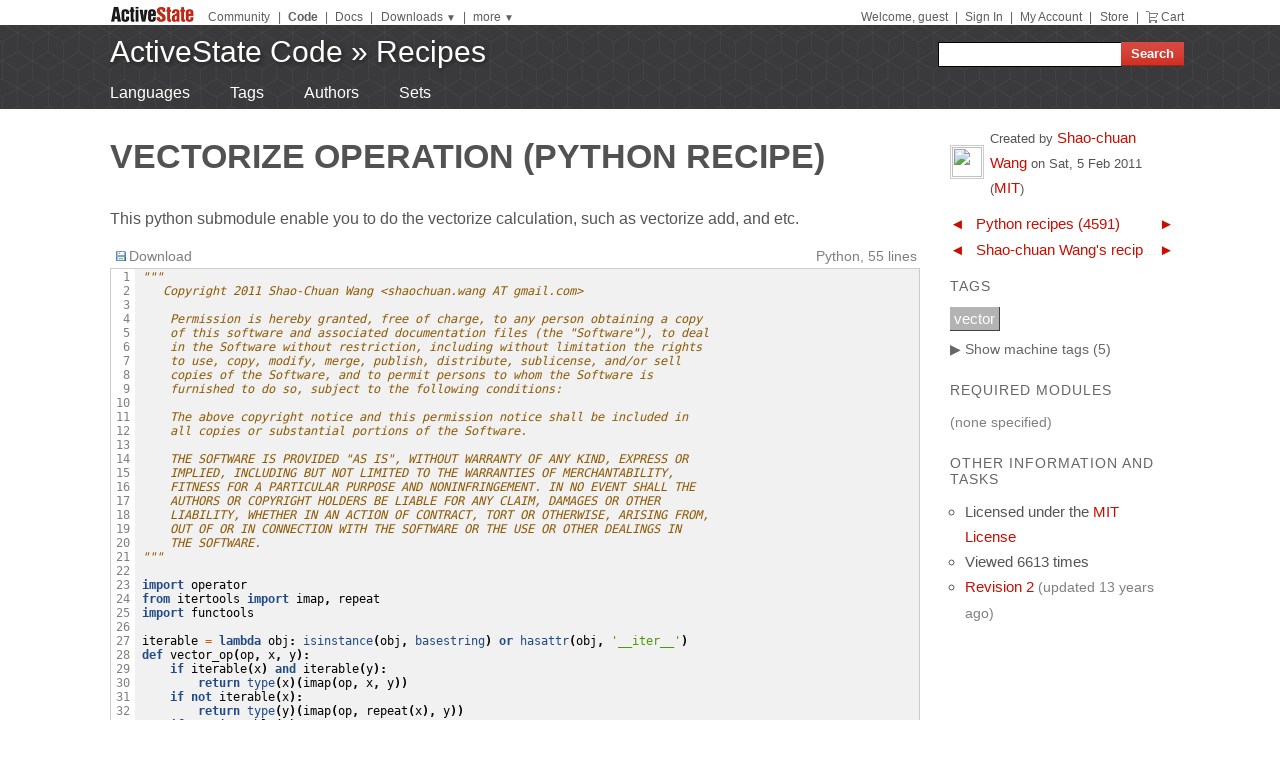

--- FILE ---
content_type: text/html
request_url: https://code.activestate.com/recipes/577563-vectorize-operation/
body_size: 28848
content:
<!DOCTYPE html>
<html>




<head>
  <title>Vectorize Operation &laquo; Python recipes &laquo; ActiveState Code</title>
  <meta http-equiv="X-UA-Compatible" content="IE=8" />
  <link rel="stylesheet" href="/static/css/activestyle.css" type="text/css"/>
  <!--[if IE]>
    <link rel="stylesheet" href="/static/css/ie.css" type="text/css" />
  <![endif]-->
  <!--[if IE 7]>
    <link rel="stylesheet" href="/static/css/ie7.css" type="text/css" />
  <![endif]-->
  <!--[if IE 6]>
    <link rel="stylesheet" href="/static/css/ie6.css" type="text/css" />
  <![endif]-->
  <link href="/static/prettify/prettify.css" type="text/css" rel="stylesheet" />
  
  <link href='http://fonts.googleapis.com/css?family=PT+Sans+Narrow:bold&subset=latin' rel='stylesheet' type='text/css'>
  <link href='http://fonts.googleapis.com/css?family=PT+Sans:bold' rel='stylesheet' type='text/css'>
  
  
  <link rel="alternate" href="/feeds/news/" type="application/atom+xml" title="ActiveState Code News" />

  <link type="image/x-icon" href="/static/activestyle/img/favicon.ico" rel="shortcut icon"/>

  <script src="/static/js/jquery-1.3.2.min.js" type="text/javascript"></script>
  <script src="/static/js/jquery-ui-1.7.2.custom.min.js" type="text/javascript"></script>
  <script src="/static/js/jquery-form-2.36.js" type="text/javascript"></script>
  
  

<link rel="canonical" href="/recipes/577563-vectorize-operation/" />
<!--[if IE]><style type="text/css"> div.codeblock, pre.prettyprint { overflow: visible; overflow-x: auto; overflow-y: hidden; padding-bottom:15px; } </style><![endif]-->

  
  
<!-- Google Tag Manager -->
<script>(function(w,d,s,l,i){w[l]=w[l]||[];w[l].push({'gtm.start':
  new Date().getTime(),event:'gtm.js'});var f=d.getElementsByTagName(s)[0],
  j=d.createElement(s),dl=l!='dataLayer'?'&l='+l:'';j.async=true;j.src=
  'https://www.googletagmanager.com/gtm.js?id='+i+dl;f.parentNode.insertBefore(j,f);
  })(window,document,'script','dataLayer','GTM-TDZ3K7T');</script>
  <!-- End Google Tag Manager -->
  
  
  <!-- Unbounce -->
  <script src="https://59e3fd97d0784951aaf980d5dbb23a79.js.ubembed.com" async></script>

  <style>
    .notice-banner {
      border: solid 1px #95CCF4;
      padding: 20px;
      border-radius: 6px;
      font-family: "Open Sans", sans-serif;
      display: flex;
      position: relative;
      margin: 22px 15px 25px 15px;
      font-size: 15px;
    }
    .notice-banner p {
      padding: 0;
      margin: 0;
      margin-right: 20px;
      margin-top: auto;
      margin-bottom: auto;
      color: rgba(0,0,0,.6);
    }
    .notice-banner .python-logo {
      width: 60px;
      margin-right: 20px;
      margin-bottom: auto;
    }
    .notice-banner .alert-icon {
      position: absolute;
      width: 28px;
      left: -10px;
      top: -8px;
    }
    .notice-banner p strong {
      color: black;
    }
    .notice-banner a {
      color: #4893D8;
      text-decoration: underline;
    }
    .notice-banner a.button {
      padding: 10px 30px 10px 50px;
      color: white;
      font-weight: 600;
      font-size: 15px !important;
      background: #4893D8;
      display: inline-block;
      text-decoration: none;
      text-transform: none;
      border-radius: 4px;
      border-bottom: solid 2px #266B9E;
      margin-bottom: auto;
      position: relative;
    }
    .notice-banner a.button:hover {
      opacity: .9;
    }
    .notice-banner a.button:active {
      opacity: 1;
      border-bottom: none;
      top: 2px;
    }
    .notice-banner a.button .download-icon {
      position: absolute;
      width: 20px;
      left: 15px;
      top: 20px;
    }
  </style>
</head>
<body >
<!-- Google Tag Manager (noscript) -->
<noscript><iframe src="https://www.googletagmanager.com/ns.html?id=GTM-TDZ3K7T"
  height="0" width="0" style="display:none;visibility:hidden"></iframe></noscript>
  <!-- End Google Tag Manager (noscript) -->
<div id="as_wrapper">
 
<ul class="as_skip">
  <li><a href="#q">Skip to Search</a></li>
  <li><a href="#site_nav">Skip to Navigation</a></li>
  <li><a href="#as_content">Skip to Content</a></li>
</ul>

<div id="as_header_wrapper" class="nosearchhi">
<div id="as_header">
  <div id="as_navbar" class="as_navbar_short">
    <ul id="as_sitesnav">
      <li class="as_logo"><a href="//www.activestate.com/"><img height="18" width="90" src="/static/activestyle/img/activestate.png" title="ActiveState | The Dynamic Language Experts"></a></li>
      <span class="as_navsep"></span>
      <li><a href="//community.activestate.com/">Community</a></li>
      <span class="as_navsep">|</span>
      <li><b><a href="/">Code</a></b></li>
      <span class="as_navsep">|</span>
      <li><a href="http://docs.activestate.com/">Docs</a></li>
      <span class="as_navsep">|</span>
      <li class="as_sitesnav_more"><a onclick="$('#as_sitesnav_downloads').slideToggle(100); return false;" href="//www.activestate.com/downloads" ><u>Downloads</u>  <small>&#9660;</small></a>
        <ul style="display: none;" id="as_sitesnav_downloads">
          <li><a href="//www.activestate.com/products/perl" title="Download Perl">Perl</a></li>
          <li><a href="//www.activestate.com/products/python" title="Download Python">Python</a></li>
          <li><a href="//www.activestate.com/products/tcl" title="Download Tcl">Tcl</a></li>
          <li><a href="//www.activestate.com/komodo-ide/" title="Download Komodo IDE">Komodo IDE</a></li>
        </ul>
      </li>
      <span class="as_navsep">|</span>
      <li class="as_sitesnav_more"><a href="//www.activestate.com/community" onclick="$('#as_sitesnav_more').slideToggle(100); return false;"><u>more</u> <small>&#9660;</small></a>
        <ul id="as_sitesnav_more" style="display: none;">
          <li><a href="//lists.activestate.com/">Lists</a></li>
          <li><a href="https://www.activestate.com/support/">Support</a></li>
          <li><a href="//code.activestate.com/ppm">PPM Index</a></li>
          <li><a href="//code.activestate.com/pypm">PyPM Index</a></li>
        </ul>
      </li>
    </ul>
    <script type="text/javascript">
      $('body').click(function() { $('#as_sitesnav_more').hide(); $('#as_sitesnav_downloads').hide(); });
    </script>

    <div id="as_accountnav">
    
      Welcome, guest
      <span class="as_navsep">|</span> <a href="https://platform.activestate.com/signin/?next=https%3A//code.activestate.com/recipes/577563-vectorize-operation/">Sign In</a>
    
      <span class="as_navsep">|</span> <a href="https://platform.activestate.com/">My Account</a>
      <span class="as_navsep">|</span> <a href="https://store.activestate.com/">Store</a>
      <span class="as_navsep">|</span> <a href="https://store.activestate.com/cart" class="icon-cart">Cart</a>
    </div>
  </div>
  
  <div id="as_bannerbar">
    
<div id="site_logo" class="as_banner_text">
  <a class="as_banner_text" href="/">ActiveState Code</a> &raquo; <a href="/recipes/" class="as_banner_text">Recipes</a>
</div>

<div id="site_nav">
  <form id="search_form" action="/search/recipes/">
    <input size="24" id="q" name="q" accesskey="s" />
    <input type="submit" value="Search" />
  </form>
</div>

    <div style="clear:both"></div>
  </div>
  
</div> <!-- end of as_header -->

<div id="as_sub_banner">
  <div id="as_sub_site_nav">
    <div id="as_sub_site_links">
      
<a href="/recipes/langs/">Languages</a>
<a href="/recipes/tags/">Tags</a>
<a href="/recipes/users/">Authors</a>
<a href="/recipes/sets/">Sets</a>


    </div>
  </div>
</div> <!-- end of as_sub_banner -->

</div> <!-- end of as_header_wrapper -->


<div id="as_middle">
  <div id="as_content_wrapper">
    <div id="as_content">
      
      
      <div id="page_header">
        <h1>
Vectorize Operation
(Python recipe)
<span class="print_only secondary">by Shao-chuan Wang</span>

<div class="print_only secondary" style="margin-top: 10px;">
  ActiveState Code (http://code.activestate.com/recipes/577563/)
</div>
</h1>
      </div>
      

      <div id="content">
        
  <div id="description">
  <p>This python submodule enable you to do the vectorize calculation, such as vectorize add, and etc.</p>

  </div>

  
  <script src="/static/js/state.js" type="text/javascript"></script>
  
  <div id="blocks">
  
    <div id="block-0" class="block">
    
      <div class="block-toolbar as_secondary">
        <span style="float: right;">Python, 55 lines</span>
        <div class="block-toolbar-button"><a href="/recipes/577563-vectorize-operation/download/1/"><img src="/static/img/bullet_disk.png"/>Download</a></div>
        <div id="clipboard_container" class="block-toolbar-button" style="position: relative; display: none;"><div id="clipboard_button"><img src="/static/img/bullet_go16.png"/>Copy to clipboard</div></div>
        
      </div>
      <div class="codeblock">
      <table class="highlighttable"><tr><td class="linenos"><pre> 1
 2
 3
 4
 5
 6
 7
 8
 9
10
11
12
13
14
15
16
17
18
19
20
21
22
23
24
25
26
27
28
29
30
31
32
33
34
35
36
37
38
39
40
41
42
43
44
45
46
47
48
49
50
51
52
53
54
55</pre></td><td class="code"><div class="highlight"><pre><span class="sd">&quot;&quot;&quot;</span>
<span class="sd">   Copyright 2011 Shao-Chuan Wang &lt;shaochuan.wang AT gmail.com&gt;</span>

<span class="sd">    Permission is hereby granted, free of charge, to any person obtaining a copy</span>
<span class="sd">    of this software and associated documentation files (the &quot;Software&quot;), to deal</span>
<span class="sd">    in the Software without restriction, including without limitation the rights</span>
<span class="sd">    to use, copy, modify, merge, publish, distribute, sublicense, and/or sell</span>
<span class="sd">    copies of the Software, and to permit persons to whom the Software is</span>
<span class="sd">    furnished to do so, subject to the following conditions:</span>

<span class="sd">    The above copyright notice and this permission notice shall be included in</span>
<span class="sd">    all copies or substantial portions of the Software.</span>

<span class="sd">    THE SOFTWARE IS PROVIDED &quot;AS IS&quot;, WITHOUT WARRANTY OF ANY KIND, EXPRESS OR</span>
<span class="sd">    IMPLIED, INCLUDING BUT NOT LIMITED TO THE WARRANTIES OF MERCHANTABILITY,</span>
<span class="sd">    FITNESS FOR A PARTICULAR PURPOSE AND NONINFRINGEMENT. IN NO EVENT SHALL THE</span>
<span class="sd">    AUTHORS OR COPYRIGHT HOLDERS BE LIABLE FOR ANY CLAIM, DAMAGES OR OTHER</span>
<span class="sd">    LIABILITY, WHETHER IN AN ACTION OF CONTRACT, TORT OR OTHERWISE, ARISING FROM,</span>
<span class="sd">    OUT OF OR IN CONNECTION WITH THE SOFTWARE OR THE USE OR OTHER DEALINGS IN</span>
<span class="sd">    THE SOFTWARE.</span>
<span class="sd">&quot;&quot;&quot;</span>

<span class="k">import</span> <span class="nn">operator</span>
<span class="k">from</span> <span class="nn">itertools</span> <span class="k">import</span> <span class="n">imap</span><span class="p">,</span> <span class="n">repeat</span>
<span class="k">import</span> <span class="nn">functools</span>

<span class="n">iterable</span> <span class="o">=</span> <span class="k">lambda</span> <span class="n">obj</span><span class="p">:</span> <span class="nb">isinstance</span><span class="p">(</span><span class="n">obj</span><span class="p">,</span> <span class="nb">basestring</span><span class="p">)</span> <span class="ow">or</span> <span class="nb">hasattr</span><span class="p">(</span><span class="n">obj</span><span class="p">,</span> <span class="s">&#39;__iter__&#39;</span><span class="p">)</span>
<span class="k">def</span> <span class="nf">vector_op</span><span class="p">(</span><span class="n">op</span><span class="p">,</span> <span class="n">x</span><span class="p">,</span> <span class="n">y</span><span class="p">):</span>
    <span class="k">if</span> <span class="n">iterable</span><span class="p">(</span><span class="n">x</span><span class="p">)</span> <span class="ow">and</span> <span class="n">iterable</span><span class="p">(</span><span class="n">y</span><span class="p">):</span>
        <span class="k">return</span> <span class="nb">type</span><span class="p">(</span><span class="n">x</span><span class="p">)(</span><span class="n">imap</span><span class="p">(</span><span class="n">op</span><span class="p">,</span> <span class="n">x</span><span class="p">,</span> <span class="n">y</span><span class="p">))</span>
    <span class="k">if</span> <span class="ow">not</span> <span class="n">iterable</span><span class="p">(</span><span class="n">x</span><span class="p">):</span>
        <span class="k">return</span> <span class="nb">type</span><span class="p">(</span><span class="n">y</span><span class="p">)(</span><span class="n">imap</span><span class="p">(</span><span class="n">op</span><span class="p">,</span> <span class="n">repeat</span><span class="p">(</span><span class="n">x</span><span class="p">),</span> <span class="n">y</span><span class="p">))</span>
    <span class="k">if</span> <span class="ow">not</span> <span class="n">iterable</span><span class="p">(</span><span class="n">y</span><span class="p">):</span>
        <span class="k">return</span> <span class="nb">type</span><span class="p">(</span><span class="n">x</span><span class="p">)(</span><span class="n">imap</span><span class="p">(</span><span class="n">op</span><span class="p">,</span> <span class="n">x</span><span class="p">,</span> <span class="n">repeat</span><span class="p">(</span><span class="n">y</span><span class="p">)))</span>

<span class="n">vector_add</span> <span class="o">=</span> <span class="n">functools</span><span class="o">.</span><span class="n">partial</span><span class="p">(</span><span class="n">vector_op</span><span class="p">,</span> <span class="n">operator</span><span class="o">.</span><span class="n">add</span><span class="p">)</span>
<span class="n">vector_sub</span> <span class="o">=</span> <span class="n">functools</span><span class="o">.</span><span class="n">partial</span><span class="p">(</span><span class="n">vector_op</span><span class="p">,</span> <span class="n">operator</span><span class="o">.</span><span class="n">sub</span><span class="p">)</span>
<span class="n">vector_mul</span> <span class="o">=</span> <span class="n">functools</span><span class="o">.</span><span class="n">partial</span><span class="p">(</span><span class="n">vector_op</span><span class="p">,</span> <span class="n">operator</span><span class="o">.</span><span class="n">mul</span><span class="p">)</span>
<span class="n">vector_div</span> <span class="o">=</span> <span class="n">functools</span><span class="o">.</span><span class="n">partial</span><span class="p">(</span><span class="n">vector_op</span><span class="p">,</span> <span class="n">operator</span><span class="o">.</span><span class="n">div</span><span class="p">)</span>
<span class="n">vector_and</span> <span class="o">=</span> <span class="n">functools</span><span class="o">.</span><span class="n">partial</span><span class="p">(</span><span class="n">vector_op</span><span class="p">,</span> <span class="n">operator</span><span class="o">.</span><span class="n">and_</span><span class="p">)</span>
<span class="n">vector_or</span>  <span class="o">=</span> <span class="n">functools</span><span class="o">.</span><span class="n">partial</span><span class="p">(</span><span class="n">vector_op</span><span class="p">,</span> <span class="n">operator</span><span class="o">.</span><span class="n">or_</span><span class="p">)</span>

<span class="k">def</span> <span class="nf">vector_sum</span><span class="p">(</span><span class="n">has_len</span><span class="p">):</span>
    <span class="k">if</span> <span class="ow">not</span> <span class="n">has_len</span><span class="p">:</span>
        <span class="k">return</span> <span class="n">has_len</span>
    <span class="k">return</span> <span class="nb">reduce</span><span class="p">(</span><span class="n">vector_add</span><span class="p">,</span> <span class="n">has_len</span><span class="p">)</span>

<span class="k">def</span> <span class="nf">vector_mean</span><span class="p">(</span><span class="n">has_len</span><span class="p">):</span>
    <span class="n">vsum</span> <span class="o">=</span> <span class="n">vector_sum</span><span class="p">(</span><span class="n">has_len</span><span class="p">)</span>
    <span class="k">return</span> <span class="nb">type</span><span class="p">(</span><span class="n">vsum</span><span class="p">)(</span><span class="nb">float</span><span class="p">(</span><span class="n">e</span><span class="p">)</span><span class="o">/</span><span class="nb">float</span><span class="p">(</span><span class="nb">len</span><span class="p">(</span><span class="n">has_len</span><span class="p">))</span> <span class="k">for</span> <span class="n">e</span> <span class="ow">in</span> <span class="n">vsum</span><span class="p">)</span>

<span class="k">if</span> <span class="n">__name__</span> <span class="o">==</span> <span class="s">&#39;__main__&#39;</span><span class="p">:</span>
    <span class="n">positions</span> <span class="o">=</span> <span class="p">[(</span><span class="mf">1</span><span class="p">,</span><span class="mf">2</span><span class="p">,</span><span class="mf">1</span><span class="p">),</span> <span class="p">(</span><span class="mf">3</span><span class="p">,</span><span class="mf">4</span><span class="p">,</span><span class="mf">3</span><span class="p">),</span> <span class="p">(</span><span class="mf">5</span><span class="p">,</span><span class="mf">6</span><span class="p">,</span><span class="mf">3</span><span class="p">)]</span>
    <span class="k">print</span> <span class="n">vector_sum</span><span class="p">(</span><span class="n">positions</span><span class="p">)</span>
    <span class="k">print</span> <span class="n">vector_mean</span><span class="p">(</span><span class="n">positions</span><span class="p">)</span>
</pre></div>
</td></tr></table>
      </div>
    
    </div>
  
  </div>
  <div id="recipe_tools">
    <!-- AddThis Button BEGIN -->
    <script type="text/javascript">var addthis_config = {services_compact: 'delicious,digg,reddit,twitter,email,favorites,more', username: 'xa-4b4f86a749591ece', data_use_flash: false};</script>
    <a class="addthis_button"></a>
    <script type="text/javascript" src="http://s7.addthis.com/js/250/addthis_widget.js"></script>
    <!-- AddThis Button END -->
  </div>
  
  
  <div class="print_only">
    Tags: <a href="/recipes/tags/vector/">vector</a>
  </div>
  




<h4 class="section_header">1 comment</h4>
<div id="comments">

  <div class="section comment" id="c1">
    <div class="comment_gutter" id="clast">
      <div class="gravatar30">
        <img src="http://www.gravatar.com/avatar.php?gravatar_id=3c0a0f47f94565025a9aa388e8bd8681&amp;d=identicon&amp;s=30" height="30" width="30"/>
      </div>
    </div>
    <div class="comment_content">
      
      <div class="comment_header">
        <a class="comment_author " href="/recipes/users/4174115/">Sunjay Varma</a>
        <span class="comment_time">13 years, 2 months ago</span>
        <span class="comment_actions">
            <a title="permalink" href="#c1">&nbsp;#</a>
            |
            <a title="flag comment as requiring moderator attention" href="/help/feedback/?type=flag&subject=Flag comment 1 of recipe 577563&amp;text=Please indicate **why** you want to flag that comment.">flag</a>
            
        </span>
      </div>
      <div class="comment_body">
        <p>Fantastic use of everything!</p>

      </div>
    </div>
  </div>

</div>



      </div> <!-- end of content -->
    </div> <!-- end of as_content -->
  </div> <!-- end of as_content_wrapper -->
  
  <div id="as_sidebar_wrapper">
    <div id="as_sidebar">
    

<div id="as_sidebar_dynamic">




<table class="gravatar">
<tr><td style="width: 40px;">
<img src="http://www.gravatar.com/avatar.php?gravatar_id=305d338556ca5e71bb9e8226853d4db0&amp;d=identicon&s=30" height="30" width="30"/>
</td><td>
Created by <a href="/recipes/users/4168519/">Shao-chuan Wang</a>
on <span class="nowrap">Sat, 5 Feb 2011</span>
(<a href="/recipes/tags/meta:license=mit/" title="Licensed under the MIT License">MIT</a>)
</td></tr>
</table>

<table class="prevnext">

<tr class="prevnext-lang-python">
<td><a class="prevnext_arrow" href="/recipes/577560-filtering-csv-data-by-fields-cut-for-csv/?in=lang-python" title="Previous element in Python recipes">&#x25C4;</a></td>
<td class="prevnext_label"><a href="/recipes/langs/python">Python recipes (4591)</a></td>
<td><a class="prevnext_arrow" href="/recipes/577564-context-manager-for-low-level-redirection-of-stdou/?in=lang-python" title="Next element in Python recipes">&#x25BA;</a></td>
</tr>

<tr class="prevnext-user-4168519">
<td><a class="prevnext_arrow" href="/recipes/577505-command-threads/?in=user-4168519" title="Previous element in Shao-chuan Wang&#39;s recipes">&#x25C4;</a></td>
<td class="prevnext_label"><a href="/recipes/users/4168519">Shao-chuan Wang&#39;s recipes (22)</a></td>
<td><a class="prevnext_arrow" href="/recipes/577589-bit-operation/?in=user-4168519" title="Next element in Shao-chuan Wang&#39;s recipes">&#x25BA;</a></td>
</tr>

</table>



<div id="tags">
<h3>Tags</h3>
<ul class="nomachinetags flat"><li class="tag" id="tag-li-1142"><a href="/recipes/tags/vector/" class="tag">vector</a></li></ul><a class="machine_tag_toggle"><span>&#x25b6; Show</span> machine tags (5)</a> <a class="machine_tag_help" href="/help/tags/" title="help about tags and machine tags"><img src="/static/img/help.png"/></a><ul class="machinetags flat"><li class="tag" id="tag-li-2085"><a href="/recipes/tags/meta:language=python/" class="tag">meta:language=python</a></li><li class="tag" id="tag-li-2086"><a href="/recipes/tags/meta:license=mit/" class="tag">meta:license=mit</a></li><li class="tag" id="tag-li-2194"><a href="/recipes/tags/meta:loc=55/" class="tag">meta:loc=55</a></li><li class="tag" id="tag-li-2522"><a href="/recipes/tags/meta:min_python_2=5/" class="tag">meta:min_python_2=5</a></li><li class="tag" id="tag-li-1381"><a href="/recipes/tags/meta:score=3/" class="tag">meta:score=3</a></li></ul>


</div>

<div id="requires">
  <h3>Required Modules</h3>
  <ul class="flat">
  
  <li class="secondary">(none specified)</li>
  
  </ul>

</div>


<div id="otherinfo">
<h3>Other Information and Tasks</h3>
<ul class="action_list">
  <li>Licensed under the <a href="/recipes/tags/meta:license=mit/">MIT License</a></li>
  <li>Viewed 6613 times</li>
  
  
  
  <li><a href="history/2/" title="Recipe history">Revision 2</a>
  
  <span class="secondary">(updated 13 years ago)</span>
  </li>
  
</ul>
</div>

</div>


<div style="margin: 30px 15px;">

<script type='text/javascript'><!--//<![CDATA[
  var m3_u = (location.protocol=='https:'?'https://ads.activestate.com/www/delivery/ajs.php':'http://ads.activestate.com/www/delivery/ajs.php');
  var m3_r = Math.floor(Math.random()*99999999999);
  if (!document.MAX_used) document.MAX_used = ',';
  document.write ("<scr"+"ipt type='text/javascript' src='"+m3_u);
  document.write ("?zoneid=1");
  document.write ('&amp;cb=' + m3_r);
  if (document.MAX_used != ',') document.write ("&amp;exclude=" + document.MAX_used);
  document.write (document.charset ? '&amp;charset='+document.charset : (document.characterSet ? '&amp;charset='+document.characterSet : ''));
  document.write ("&amp;loc=" + escape(window.location));
  if (document.referrer) document.write ("&amp;referer=" + escape(document.referrer));
  if (document.context) document.write ("&context=" + escape(document.context));
  if (document.mmm_fo) document.write ("&amp;mmm_fo=1");
  document.write ("'><\/scr"+"ipt>");
//]]>--></script><noscript><a href='http://ads.activestate.com/www/delivery/ck.php?n=aa9dea02&amp;cb=INSERT_RANDOM_NUMBER_HERE' target='_blank'><img src='http://ads.activestate.com/www/delivery/avw.php?zoneid=1&amp;cb=INSERT_RANDOM_NUMBER_HERE&amp;n=aa9dea02' border='0' alt='' /></a></noscript>
</div>


    </div> <!-- end of sidebar -->
  </div> <!-- end of as_sidebar_wrapper -->

  <div class="as_clear">&nbsp;</div>
</div> <!-- end of as_middle -->


<div id="as_footer_wrapper" class="as_footer2 nosearchhi">
<div id="as_footer">
<div class="as_footer2_section">
  <h4 class="as_footer2_header">Accounts</h4>
  <ul>
    
    <li><a href="https://platform.activestate.com/signup/?activationnext=https%3A//code.activestate.com/recipes/577563-vectorize-operation/">Create Account (Free!)</a></li>
    <li><a href="https://platform.activestate.com/signin/?next=https%3A//code.activestate.com/recipes/577563-vectorize-operation/">Sign In</a></li>
    
    
  </ul>
</div>
<div class="as_footer2_section">
  <h4 class="as_footer2_header">Code Recipes</h4>
  <ul>
    
<li><a href="/recipes/">Recipes</a></li>
<li><a href="/recipes/langs/">Languages</a></li>
<li><a href="/recipes/tags/">Tags</a></li>
<li><a href="/recipes/users/">Authors</a></li>
<li><a href="/recipes/sets/">Sets</a></li>

  </ul>
</div>
<div class="as_footer2_section">
  <h4 class="as_footer2_header">Feedback & Information</h4>
  <ul>
    <li><a href="/about/">About</a></li>
    <li><a href="/help/faq/">FAQ</a></li>
    <li><a href="/help/terms/">Terms of Service</a></li>
  </ul>
</div>
<div class="as_footer2_section">
  <h4 class="as_footer2_header">ActiveState</h4>
  <ul>
    <li class="as_footer2_feed"><a href="//www.activestate.com/blog">ActiveState Blog</a></li>
    <li><a title="Perl Solutions" href="//www.activestate.com/perl">Perl Solutions</a></li>
    <li><a title="Python Solutions" href="//www.activestate.com/python">Python Solutions</a></li>
    <li><a title="Tcl Solutions" href="//www.activestate.com/tcl">Tcl Solutions</a></li>
    <li><a title="Download Perl" href="//www.activestate.com/activeperl/downloads">Download ActivePerl</a></li>
    <li><a title="Download Python" href="//www.activestate.com/activepython/downloads">Download ActivePython</a></li>
    <li><a title="Download Tcl" href="//www.activestate.com/activetcl/downloads">Download ActiveTcl</a></li>
    <li style="margin-top: 10px"><a href="//www.activestate.com/company">About ActiveState</a></li>
    <li><a href="//www.activestate.com/company/careers">Careers</a></li>
  </ul>
</div>
<div class="as_footer2_copyright">
  <p>
  <a href="//www.activestate.com/privacy-policy">Privacy Policy</a>
  | <a href="//www.activestate.com/company/contact-us">Contact Us</a>
  | <a href="//www.activestate.com/support">Support</a>
  </p>
  <p>&copy; 2024 ActiveState Software Inc. All rights reserved.
  ActiveState&reg;, Komodo&reg;, ActiveState Perl Dev Kit&reg;,
  ActiveState Tcl Dev Kit&reg;, ActivePerl&reg;, ActivePython&reg;,
  and ActiveTcl&reg; are registered trademarks of ActiveState.
  All other marks are property of their respective owners.</p>
</div>
</div> <!-- end of as_footer -->
</div> <!-- end of as_footer_wrapper -->

<div id="as_messagebar" style="display: none;">
  <span style="float: right;">
    <b onclick="$('#as_messagebar').slideUp(150);" style="cursor: pointer;">&nbsp;x&nbsp;</b>
  </span>
  <span class="message">&nbsp;</span>
  <span class="message-undo" style="display: none;">
    <form method="POST" action=""><button type="submit"><div style='display:none'><input type='hidden' name='csrfmiddlewaretoken' value='20f7f7730dc35d960dd64c79a3130560' /></div><u>Undo</u></button></form>
  </span>
</div>

</div> <!-- end of as_wrapper -->


<script src="/static/prettify/prettify.js"></script> 
<script type="text/javascript"> 
 $(function() {
    prettyPrint();
 });
</script> 








<script src="/static/js/flash_detect_min.js" type="text/javascript"></script>
<script src="/static/zeroclipboard/ZeroClipboard.js" type="text/javascript"></script>
<script src="/static/js/recipes.js" type="text/javascript"></script>
<script type="text/javascript">
$(function() {
    Recipes.hijax_sidebar();
    // hide machine tags by default
    Recipes.toggle_machine_tags(false);
    Recipes.highlight_last_comment();
    // setup copy button
    Recipes.setup_copy_button("", "");
    // Pre-load wait animation used for voting buttons.
    $('<img src="/static/img/ajax-loader.gif"/>');
});
var in_param = "";
</script>






    <!-- python tracking -->
    <script type="text/javascript">
    /* <![CDATA[ */
    var google_conversion_id = 1071420929;
    var google_conversion_language = "en";
    var google_conversion_format = "3";
    var google_conversion_color = "666666";
    var google_conversion_label = "qWX3CIvQhAIQgazy_gM";
    var google_conversion_value = 0;
    /* ]]> */
    </script>
    <script type="text/javascript" src="https://www.googleadservices.com/pagead/conversion.js">
    </script>
    <noscript>
    <div style="display:inline;">
    <img height="1" width="1" style="border-style:none;" alt="" src="https://www.googleadservices.com/pagead/conversion/1071420929/?label=qWX3CIvQhAIQgazy_gM&amp;guid=ON&amp;script=0"/>
    </div>
    </noscript>






</body>
</html>


--- FILE ---
content_type: text/css
request_url: https://code.activestate.com/static/activestyle/css/reset.css
body_size: 1154
content:
/* {{{ reset -- CSS reset */

/* TODO: I'm inclined to remove HTML elements from this production that
 * are very uncommonly used, then don't need to worry about defining
 * some reasonable style for them.
html, body, div, span, applet, object, iframe,
h1, h2, h3, h4, h5, h6, p, blockquote, pre,
a, abbr, acronym, address, big, cite, code,
del, dfn, em, font, img, ins, kbd, q, s, samp,
small, strike, strong, sub, sup, tt, var,
b, u, i, center,
dl, dt, dd, ol, ul, li,
fieldset, form, label, legend,
table, caption, tbody, tfoot, thead, tr, th, td {
    margin: 0;
    padding: 0;
    border: 0;
    outline: 0;
    font-size: 100%;
    vertical-align: baseline;
    background: transparent;
}
 */
html, body, div, span,
ol, ul, li, dl,
a, img,
table, caption, tbody, tfoot, thead, tr, th, td,
p,
fieldset,
pre {
    margin: 0;
    padding: 0;
    border: 0;
    outline: 0;
    font-size: 100%;
    vertical-align: baseline;
    background: transparent;
}
/* What browser requires the 'q' and 'blockquote' resets? --TM */
blockquote, q {
    quotes: none;
}
blockquote:before, blockquote:after,
q:before, q:after {
    content: '';
    content: none;
}
/* tables still need 'cellspacing="0"' in the markup */
table {
    border-collapse: collapse;
    border-spacing: 0;
}
/* }}} */


--- FILE ---
content_type: text/css
request_url: https://code.activestate.com/static/activestyle/css/base.css
body_size: 1845
content:
/* {{{ base -- basic HTML element styles
 */

body {
    line-height: 1.4em;
    background-color: #fff;
    color: #333333;
    font-family: arial, helvetica, clean, sans-serif;
    font-size: 14px;
}
  
ul, ol {
    padding-left: 20px;
    padding-top: 5px;
    margin-bottom: 10px;
    list-style-image: url(../img/icon-arrow-right10.png);
}
ol { list-style-type: decimal; }
ol ol { list-style-type: upper-roman; }
ol ol ol { list-style-type: upper-alpha; }
ol ol ol ol { list-style-type: lower-roman; }
ol ol ol ol ol { list-style-type: lower-alpha; }
   
th, td {
    text-align: left;
    font-size: 14px;
    padding-right: 1em;
}

a:focus {
    outline: thin dotted;
    outline-color: inherit;
}

/* Updated colors to match corporate site -- 2016  */
:link { 
    color: #C90E00; /* ActiveState red */
    text-decoration: none;   
}
:link:hover {
    color: #C90E00;
    text-decoration: underline !important;
}
:visited { 
    color: #C90E00; /* ActiveState red */;
}
:visited:hover {
    color: #C90E00;
    text-decoration: underline !important;
}
:link:active, :visited:active {
    color: #C90E00;  /* ActiveState red */
}

h1 {
    color: #525252;
    font: 700 34px/42px "Montserrat",sans-serif;
    margin-bottom: 34px;
    text-transform: uppercase;
}
h2 {
    color: #c32a1b;
    font: 300 24px/38px "Open Sans",sans-serif;
    margin-bottom: 30px;
    text-transform: uppercase;
}
h3 {
    color: #999999;
    font: 400 25px/31px "Open Sans",sans-serif;
    letter-spacing: 1px;
    margin-bottom: 23px;
    text-transform: uppercase;
}
h4 {
    font: 400 25px/31px "Open Sans",sans-serif;
    font-size: 14px;
    color: #191919;
    text-transform: uppercase;
}
h5 {
    font-size: 14px;
    color: #333333;
}
h6 {
    font-size: 14px;
    font-style: italic;
    color: #333333;
}

h1, h2, h3, h4, h5, h6 {
    margin: 0.8em 0 0.5em 0;
}

p,
fieldset,
table,
pre {
    margin-bottom: 1em;
}

blockquote, ul, ol, dl {
    margin: 0 1em 1em 1em;
}
/* }}} */


--- FILE ---
content_type: text/css
request_url: https://code.activestate.com/static/activestyle/css/elements.css
body_size: 3085
content:
/* {{{ elements -- common page elements (header, footer) */

#as_header_wrapper {
    margin-top: 5px;
}
#as_navbar {
    background-color: white;    
    margin-bottom: 2px;
    font-size: 9pt;
    position: relative;
    line-height: 1em;
}
#as_navbar {
    /* Using Arial here *for now* to match www.as.com. */
    font-family: Arial, Helvetica, sans-serif;
    color: #5e5e5e;
}
#as_navbar a,
#as_navbar u {
    color: #5e5e5e;
    text-decoration: none;
}
#as_navbar a:hover,
#as_navbar u:hover {
    text-decoration: underline;
}
.icon-cart {
    background: transparent url(../img/cart.gif) no-repeat scroll 0 1px;
    padding-left: 15px;
}


ul#as_sitesnav {
    padding: 0;
}
ul#as_sitesnav li {
    display: inline;
}
span.as_navsep {
    margin-left: 0.35em;
    margin-right: 0.35em;
}

li.as_logo img {
    margin-bottom: -2px;
}

li.as_sitesnav_more {
    position: relative;
} 
li.as_sitesnav_more > a {
    text-decoration: none;
}
#as_navbar {
    z-index: 1;  /* required for IE7 z-index bug */
}
ul#as_sitesnav_downloads,
ul#as_sitesnav_more {
    z-index: 10;
    position: absolute;
    left: -12px;
    top: 16px;
    border: 1px solid #ddd;
    list-style: none;
    padding: 0px;
    background: #fff;
    line-height: 1.6em;
    min-width: 60px;
}
ul#as_sitesnav_downloads li,
ul#as_sitesnav_more li {
    padding: 0 5px;
    display: block;
    white-space: nowrap;
}

#as_accountnav {
    position: absolute;
    top: 6px;
    right: 0px;
}

/* There are two kinds of as_navbar:
 * - short: Using the short ActiveState logo image (without the tagline)
 *   and typically with the as_sitesnav list of AS sites. Markup:
 *      <div id="as_navbar" class="as_navbar_short">...</div>
 * - tall: Using the tall ActiveState logo image (*with* the tagline).
 *   This is what www.as.com and store.as.com currently use. Markup:
 *      <div id="as_navbar" class="as_navbar_tall">...</div>
 */
.as_navbar_short {
    height: 20px;
}
.as_navbar_tall {
    height: 30px;
}
.as_navbar_tall #as_accountnav {
    margin-top: 10px;
}


/* The (optional) bar across the bottom of the header banner used to
 * to display a particular important message to a user. "Optional" because
 * not all sites may need this.
 */
#as_messagebar {
    background-color: #9cc8cd;
    color: white;
    padding: 5px 15px;
    font-size: 125%;
}


/* ---- breadcrumbs ----
 * If used by this site. Typically placed at the top of "#as_content". Markup:
 *   <div class="as_breadcrumbs">
 *     <a href="/">home</a>
 *     &laquo; <a href="/foo/">foo</a>
 *     ...
 *   </div>
 */
.as_breadcrumbs {
    font-size: 90%;
    padding: 5px 0;
    border: none;
    color: grey;
}
.as_breadcrumbs a {
    text-decoration: none; 
    color: grey;
}
.as_breadcrumbs a:hover {
    text-decoration: underline; 
}


/* See site-specific "site.css" for `#as_bannerbar` production for
 * banner graphic.
 */


/* ---- as_footer1: a light one-liner footer ---- */
.as_footer1 {
    margin-top: 20px;
    margin-left: 15px;
    padding: 5px;
    color: #999;
    font-size: 90%;
}
.as_footer1 a {
    color: #999;
}
.as_footer1_links {
    margin-left: 20px;
}
.as_footer1 a:hover {
    color:#404041;
    text-decoration:none;
}
/* }}} */


--- FILE ---
content_type: text/css
request_url: https://code.activestate.com/static/activestyle/css/custom.css
body_size: 3135
content:
/* {{{ custom -- Custom widgets core to ActiveStyle
 *
 * A problem with lumping many widgets in here is that it is a burden on
 * sites that have no use for them. The perf impact can be real.
 *
 * TODO: (a) A plan for approving what is allowed to get in here.
 * (b) Possibly a system for breaking this css out into multiple independent
 * custom css files that using sites can grab piecemeal.
 */

.as_secondary {
    font-size: 90%;
    color: gray;
}


/* Include a "skip to $here" link section at the top of the <body> for
 * accessibility (a11y). This provides a jump link that is generally only
 * "visible" with screen readers. Suggested markup something like:
 *      <ul class="as_skip">
 *          <li><a href="#q">Skip to Search</a></li>
 *          <li><a href="#site_nav">Skip to Navigation</a></li>
 *          <li><a href="#as_content">Skip to Content</a></li>
 *      </ul>
 *   Note this markup relies on the <div id="as_content"> section
 */
.as_skip {
    display: block;
    position: absolute;
    left: -9999px;
}

/* Clear floated elements like so:
 *      <div class="as_clear">&nbsp;</div>
 * TODO: document the need for &nbsp;
 */
.as_clear {
    clear: both;
    height: 0;
}

/* {{{ as_box 
 * Styling of a box with a header and content area for markup like this:
 *    <div class="as_box">
 *      <div class="as_box_header">...</div>
 *      <div class="as_box_content">
 *        ...
 *      </div>
 *    </div>
 */
.as_box {
    margin-bottom: 20px;
}
.as_box_header {
    background-color: #999;
    color: white;
    padding: 5px 15px;
    margin-top: 0;
    font-size: 16px;
}
.as_box_header a {
    color: white;
}
.as_box_content {
    border: 1px solid #ccc;
    border-top: none;
    padding: 10px 0px 10px 15px;
    font-size: 95%;         
}


/* Styling of an 'as_box' (from above) whose only contents in a table:
 *    <div class="as_box">
 *      <div class="as_box_header">...</div>
 *      <div class="as_box_content as_box_table">
 *        <table>...</table>
 *      </div>
 *    </div>
 *
 * IE Note:
 * You must use one of the HTML DOCTYPE headers (or at
 * least just "<html>" for a header doesn't work.) This one works:
 *     <!DOCTYPE html PUBLIC "-//W3C//DTD XHTML 1.0 Transitional//EN"
 *        "http://www.w3.org/TR/xhtml1/DTD/xhtml1-transitional.dtd">
 *     <html xmlns="http://www.w3.org/1999/xhtml">
 * See http://archivist.incutio.com/viewlist/css-discuss/34443 for details.
 *
 * TODO:
 * - IE6 check: suspect there is a problem with the two classes in
 *   one "class" attr?
 */
div.as_box_table {
    padding: 0;
    border: none;
}
div.as_box_table table {
    width: 100%;
}
div.as_box_table td,
div.as_box_table th {
    padding: 5px 5px 5px 0px;
}
div.as_box_table th:first-child,
div.as_box_table td:first-child {
    padding-left: 15px;
}
/* These colors are the same as those for the 'binaries' downloads tables
 * on www.as.com. TODO: a common class for this in ActiveStyle.
 */
div.as_box_table tr.as_odd td {
    background-color: #e5e5e5;
}
div.as_box_table tbody tr:hover td {
    background-color: #404041;
    color: #fff;
}
div.as_box_table tbody tr:hover .as_secondary {
    color: #fff;
}
div.as_box_table tr:hover a {
    color: #fff !important;
}
/* end of as_box }}} */

/* }}} */


--- FILE ---
content_type: text/css
request_url: https://code.activestate.com/static/activestyle/css/fonts.css
body_size: 2341
content:
/* {{{ fonts -- `@font-face` definitions et al for ActiveState's brand fonts ----
 * `@font-face`s generated by <http://www.fontsquirrel.com/fontface/generator>
 */


/* Swiss 921 Regular. Used for ActiveState's main logo. */
@font-face {
    font-family: 'Swiss921BTRegular';
    src: url('../font/swiss921_bt-webfont.eot');
    src: local('â˜º'), url('../font/swiss921_bt-webfont.woff') format('woff'), url('../font/swiss921_bt-webfont.ttf') format('truetype'), url('../font/swiss921_bt-webfont.svg#webfontSCKXj4Us') format('svg');
    font-weight: normal;
    font-style: normal;
}

.as_font_swiss921 {
    font-weight: normal; 
    font-style: normal;
    line-height: normal;
    font-family: 'Swiss921BTRegular', sans-serif;
}


/* Swiss 721 Condensed Bold. Used for ActiveState's site banner headers.
 * Note: The name of the font files from ShannonP had "Swis" instead of
 * "Swiss". Don't know why. I'm intentionally using "swiss" for the class
 * name.
 */
@font-face {
    font-family: 'Swis721CnBTBold';
    src: url('../font/swis721_cn_bt_bold-webfont.eot');
    src: local('â˜º'), url('../font/swis721_cn_bt_bold-webfont.woff') format('woff'), url('../font/swis721_cn_bt_bold-webfont.ttf') format('truetype'), url('../font/swis721_cn_bt_bold-webfont.svg#webfontk5lZlBO2') format('svg');
    font-weight: normal;
    font-style: normal;
}

.as_font_swiss721cnbold {
    font-weight: normal; 
    font-style: normal;
    line-height: normal;
    font-family: 'Swis721CnBTBold', sans-serif;
}

/* Swiss 721 Light Condensed. A lighter version of the above for some
 * non-heading copy.
 */
@font-face {
    font-family: 'Swis721LtCnBTLight';
    src: url('swis721_ltcn_bt_light-webfont.eot');
    src: local('â˜º'), url('swis721_ltcn_bt_light-webfont.woff') format('woff'), url('swis721_ltcn_bt_light-webfont.ttf') format('truetype'), url('swis721_ltcn_bt_light-webfont.svg#webfontJSJgwkj6') format('svg');
    font-weight: normal;
    font-style: normal;
}

.as_font_swiss721ltcnlight {
    font-weight: normal; 
    font-style: normal;
    line-height: normal;
    font-family: 'Swis721LtCnBTLight', sans-serif;
}


/* See the ActiveState Web Styleguide for more color specs. */
.as_brand_red {
    color: #ae1a27;  
}
.as_brand_blue {
    color: #026981;
}


/* Common for banner text on AS dev sites. 
 * Note: `text-shadow` doesn't work in IE7, IE8.
 */
.as_banner_text {
    font-size: 36px;
    color: white;
    text-shadow: 2px 2px 4px #222;
}

/* }}} */



--- FILE ---
content_type: text/css
request_url: https://code.activestate.com/static/css/state.css
body_size: 3302
content:
.state-instructions {
    /*display: none;*/
}

body.os-windows, body.os-linux {
    display: block;
}

.state-instructions,
.state-box {
    margin-bottom: 2rem;
}

.state-box #check1,
.state-box #check2,
.state-box section > div {
    display: none;
}

.state-box #check1:checked ~ section .section1,
.state-box #check2:checked ~ section .section2 {
    display: flex;
    align-items: center;
}

.state-box nav {
    border-radius: 5px 5px 0 0;
    background: #efefef;
    font-weight: bold;
    color: #7b7b7b;
}

.state-box nav .tab1,
.state-box nav .tab2 {
    color: #333335;
}

.state-box #check1:checked ~ nav .tab1,
.state-box #check2:checked ~ nav .tab2 {
    border-bottom: 4px solid #bc2a1d;
}

.state-box nav .tab1,
.state-box nav .tab1 label,
.state-box nav .tab2,
.state-box nav .tab2 label {
    cursor: pointer;
}

.state-box nav ul, 
.state-box nav ul li {
    list-style: none;
    margin: 0;
    padding: 0;
}

.state-box nav ul li { 
    display: inline-block;
    padding: 15px 15px 11px 15px;
}

.state-box nav ul li em { 
    font-weight: normal;
}

.state-box section {
    border-radius: 0 0 5px 5px;
    background: #353537;
}

.state-box section input {
    display: inline-block;
    background: transparent;
    border: 0;
    font-family: monospace;
    font-size: 1rem;
    padding: 15px;
    color: #efefef;
    width: calc(100% - 66px);
    outline: none !important;
    flex-grow: 1;
}

.layout-top-simple .state-box button.copy {
    border: 0;
    width: 16px;
    height: 16px;
    outline: none !important;
    cursor: pointer;
    background-color: transparent;
    background-image: url(/static/img/copy.png);
    background-size: 16px;
    margin-right: 15px;
}

.state-box button.copy:active {
    transform: translateY(2px);
}

.layout-top-nopy .intro {
    margin-bottom: 1.5rem;
    padding-left: 48px;
    background-image: url(/static/img/python-icon-question-mark.svg);
    background-size: 38px 38px;
    background-repeat: no-repeat;
}

.layout-top-nopy .intro h2 {
    font-size: 1.3rem;
    font-weight: bold;
    color: rgb(82,82,82);
    text-transform: none;
    margin-bottom: 0;
}

.layout-top-nopy .intro h3 {
    font-size: 1.1rem;
    font-weight: 300;
    color: rgb(82,82,82);
    font-style: italic;
    text-transform: none;
    margin-top: 0;
}

.layout-top-nopy .state-box button.copy {
    border: 0;
    border-radius: 4px;
    padding: 6px;
    background: rgb(240,240,240);
    white-space: nowrap;
    margin-right: 1rem;
    cursor: pointer;
}

.layout-top-nopy .state-box button.copy:hover {
    background: rgb(255,255,255);
}

.layout-top-nopy .outro ol {
    list-style: none;
    counter-reset: outro;
}

.layout-top-nopy .outro ol li {
    counter-increment: outro;
    position: relative;
    height: 1rem;
}

.layout-top-nopy .outro ol li:not(:last-child) {
    margin-bottom: 1rem;
}

.layout-top-nopy .outro ol li:before {
    content: counter(outro);
    background: rgba(0,0,0,0.1);
    position: absolute;
    --size: 24px;
    border-radius: var(--size);
    left: calc(-1 * var(--size) - 10px);
    line-height: var(--size);
    width: var(--size);
    height: var(--size);
    top: -2px;
    display: block;
    text-align: center;
    font-weight: bold;
    font-size: 1rem;
}

.layout-top-nopy .outro code {
    color: #efefef;
    background: #353537;
    border-radius: 4px;
    display: inline-block;
    padding: 2px 6px;
    border: 0;
}

--- FILE ---
content_type: text/css
request_url: https://code.activestate.com/static/css/pygments.css
body_size: 3607
content:
.hll { background-color: #ffffcc }
.c { color: #8f5902; font-style: italic } /* Comment */
.err { color: #a40000; border: 1px solid #ef2929 } /* Error */
.g { color: #000000 } /* Generic */
.k { color: #204a87; font-weight: bold } /* Keyword */
.l { color: #000000 } /* Literal */
.n { color: #000000 } /* Name */
.o { color: #ce5c00; font-weight: bold } /* Operator */
.x { color: #000000 } /* Other */
.p { color: #000000; font-weight: bold } /* Punctuation */
.cm { color: #8f5902; font-style: italic } /* Comment.Multiline */
.cp { color: #8f5902; font-style: italic } /* Comment.Preproc */
.c1 { color: #8f5902; font-style: italic } /* Comment.Single */
.cs { color: #8f5902; font-style: italic } /* Comment.Special */
.gd { color: #a40000 } /* Generic.Deleted */
.ge { color: #000000; font-style: italic } /* Generic.Emph */
.gr { color: #ef2929 } /* Generic.Error */
.gh { color: #000080; font-weight: bold } /* Generic.Heading */
.gi { color: #00A000 } /* Generic.Inserted */
.go { color: #000000; font-style: italic } /* Generic.Output */
.gp { color: #8f5902 } /* Generic.Prompt */
.gs { color: #000000; font-weight: bold } /* Generic.Strong */
.gu { color: #800080; font-weight: bold } /* Generic.Subheading */
.gt { color: #a40000; font-weight: bold } /* Generic.Traceback */
.kc { color: #204a87; font-weight: bold } /* Keyword.Constant */
.kd { color: #204a87; font-weight: bold } /* Keyword.Declaration */
.kn { color: #204a87; font-weight: bold } /* Keyword.Namespace */
.kp { color: #204a87; font-weight: bold } /* Keyword.Pseudo */
.kr { color: #204a87; font-weight: bold } /* Keyword.Reserved */
.kt { color: #204a87; font-weight: bold } /* Keyword.Type */
.ld { color: #000000 } /* Literal.Date */
.m { color: #0000cf; font-weight: bold } /* Literal.Number */
.s { color: #4e9a06 } /* Literal.String */
.na { color: #c4a000 } /* Name.Attribute */
.nb { color: #204a87 } /* Name.Builtin */
.nc { color: #000000 } /* Name.Class */
.no { color: #000000 } /* Name.Constant */
.nd { color: #5c35cc; font-weight: bold } /* Name.Decorator */
.ni { color: #ce5c00 } /* Name.Entity */
.ne { color: #cc0000; font-weight: bold } /* Name.Exception */
.nf { color: #000000 } /* Name.Function */
.nl { color: #f57900 } /* Name.Label */
.nn { color: #000000 } /* Name.Namespace */
.nx { color: #000000 } /* Name.Other */
.py { color: #000000 } /* Name.Property */
.nt { color: #204a87; font-weight: bold } /* Name.Tag */
.nv { color: #000000 } /* Name.Variable */
.ow { color: #204a87; font-weight: bold } /* Operator.Word */
.w { color: #f8f8f8; text-decoration: underline } /* Text.Whitespace */
.mf { color: #0000cf; font-weight: bold } /* Literal.Number.Float */
.mh { color: #0000cf; font-weight: bold } /* Literal.Number.Hex */
.mi { color: #0000cf; font-weight: bold } /* Literal.Number.Integer */
.mo { color: #0000cf; font-weight: bold } /* Literal.Number.Oct */
.sb { color: #4e9a06 } /* Literal.String.Backtick */
.sc { color: #4e9a06 } /* Literal.String.Char */
.sd { color: #8f5902; font-style: italic } /* Literal.String.Doc */
.s2 { color: #4e9a06 } /* Literal.String.Double */
.se { color: #4e9a06 } /* Literal.String.Escape */
.sh { color: #4e9a06 } /* Literal.String.Heredoc */
.si { color: #4e9a06 } /* Literal.String.Interpol */
.sx { color: #4e9a06 } /* Literal.String.Other */
.sr { color: #4e9a06 } /* Literal.String.Regex */
.s1 { color: #4e9a06 } /* Literal.String.Single */
.ss { color: #4e9a06 } /* Literal.String.Symbol */
.bp { color: #3465a4 } /* Name.Builtin.Pseudo */
.vc { color: #000000 } /* Name.Variable.Class */
.vg { color: #000000 } /* Name.Variable.Global */
.vi { color: #000000 } /* Name.Variable.Instance */
.il { color: #0000cf; font-weight: bold } /* Literal.Number.Integer.Long */


--- FILE ---
content_type: text/plain
request_url: https://c.6sc.co/?m=1
body_size: -2
content:
6suuid=a4aa3717c47300002eab52697a030000ea220700

--- FILE ---
content_type: application/javascript
request_url: https://static.reo.dev/e045172c0eab085/reo.js
body_size: 150520
content:
/*! For license information please see main.js.LICENSE.txt | Version : 1.0.14 */
(()=>{var e={3192:function(e,t,n){var r;e.exports=(r=n(2751),n(20),n(4716),n(6147),n(1575),function(){var e=r,t=e.lib.BlockCipher,n=e.algo,o=[],i=[],a=[],c=[],s=[],l=[],u=[],d=[],m=[],f=[];!function(){for(var e=[],t=0;t<256;t++)e[t]=t<128?t<<1:t<<1^283;var n=0,r=0;for(t=0;t<256;t++){var p=r^r<<1^r<<2^r<<3^r<<4;p=p>>>8^255&p^99,o[n]=p,i[p]=n;var h=e[n],g=e[h],v=e[g],b=257*e[p]^16843008*p;a[n]=b<<24|b>>>8,c[n]=b<<16|b>>>16,s[n]=b<<8|b>>>24,l[n]=b,b=16843009*v^65537*g^257*h^16843008*n,u[p]=b<<24|b>>>8,d[p]=b<<16|b>>>16,m[p]=b<<8|b>>>24,f[p]=b,n?(n=h^e[e[e[v^h]]],r^=e[e[r]]):n=r=1}}();var p=[0,1,2,4,8,16,32,64,128,27,54],h=n.AES=t.extend({_doReset:function(){if(!this._nRounds||this._keyPriorReset!==this._key){for(var e=this._keyPriorReset=this._key,t=e.words,n=e.sigBytes/4,r=4*((this._nRounds=n+6)+1),i=this._keySchedule=[],a=0;a<r;a++)a<n?i[a]=t[a]:(l=i[a-1],a%n?n>6&&a%n==4&&(l=o[l>>>24]<<24|o[l>>>16&255]<<16|o[l>>>8&255]<<8|o[255&l]):(l=o[(l=l<<8|l>>>24)>>>24]<<24|o[l>>>16&255]<<16|o[l>>>8&255]<<8|o[255&l],l^=p[a/n|0]<<24),i[a]=i[a-n]^l);for(var c=this._invKeySchedule=[],s=0;s<r;s++){if(a=r-s,s%4)var l=i[a];else l=i[a-4];c[s]=s<4||a<=4?l:u[o[l>>>24]]^d[o[l>>>16&255]]^m[o[l>>>8&255]]^f[o[255&l]]}}},encryptBlock:function(e,t){this._doCryptBlock(e,t,this._keySchedule,a,c,s,l,o)},decryptBlock:function(e,t){var n=e[t+1];e[t+1]=e[t+3],e[t+3]=n,this._doCryptBlock(e,t,this._invKeySchedule,u,d,m,f,i),n=e[t+1],e[t+1]=e[t+3],e[t+3]=n},_doCryptBlock:function(e,t,n,r,o,i,a,c){for(var s=this._nRounds,l=e[t]^n[0],u=e[t+1]^n[1],d=e[t+2]^n[2],m=e[t+3]^n[3],f=4,p=1;p<s;p++){var h=r[l>>>24]^o[u>>>16&255]^i[d>>>8&255]^a[255&m]^n[f++],g=r[u>>>24]^o[d>>>16&255]^i[m>>>8&255]^a[255&l]^n[f++],v=r[d>>>24]^o[m>>>16&255]^i[l>>>8&255]^a[255&u]^n[f++],b=r[m>>>24]^o[l>>>16&255]^i[u>>>8&255]^a[255&d]^n[f++];l=h,u=g,d=v,m=b}h=(c[l>>>24]<<24|c[u>>>16&255]<<16|c[d>>>8&255]<<8|c[255&m])^n[f++],g=(c[u>>>24]<<24|c[d>>>16&255]<<16|c[m>>>8&255]<<8|c[255&l])^n[f++],v=(c[d>>>24]<<24|c[m>>>16&255]<<16|c[l>>>8&255]<<8|c[255&u])^n[f++],b=(c[m>>>24]<<24|c[l>>>16&255]<<16|c[u>>>8&255]<<8|c[255&d])^n[f++],e[t]=h,e[t+1]=g,e[t+2]=v,e[t+3]=b},keySize:8});e.AES=t._createHelper(h)}(),r.AES)},1575:function(e,t,n){var r;e.exports=(r=n(2751),n(6147),void(r.lib.Cipher||function(e){var t=r,n=t.lib,o=n.Base,i=n.WordArray,a=n.BufferedBlockAlgorithm,c=t.enc,s=(c.Utf8,c.Base64),l=t.algo.EvpKDF,u=n.Cipher=a.extend({cfg:o.extend(),createEncryptor:function(e,t){return this.create(this._ENC_XFORM_MODE,e,t)},createDecryptor:function(e,t){return this.create(this._DEC_XFORM_MODE,e,t)},init:function(e,t,n){this.cfg=this.cfg.extend(n),this._xformMode=e,this._key=t,this.reset()},reset:function(){a.reset.call(this),this._doReset()},process:function(e){return this._append(e),this._process()},finalize:function(e){return e&&this._append(e),this._doFinalize()},keySize:4,ivSize:4,_ENC_XFORM_MODE:1,_DEC_XFORM_MODE:2,_createHelper:function(){function e(e){return"string"==typeof e?y:v}return function(t){return{encrypt:function(n,r,o){return e(r).encrypt(t,n,r,o)},decrypt:function(n,r,o){return e(r).decrypt(t,n,r,o)}}}}()}),d=(n.StreamCipher=u.extend({_doFinalize:function(){return this._process(!0)},blockSize:1}),t.mode={}),m=n.BlockCipherMode=o.extend({createEncryptor:function(e,t){return this.Encryptor.create(e,t)},createDecryptor:function(e,t){return this.Decryptor.create(e,t)},init:function(e,t){this._cipher=e,this._iv=t}}),f=d.CBC=function(){var t=m.extend();function n(t,n,r){var o,i=this._iv;i?(o=i,this._iv=e):o=this._prevBlock;for(var a=0;a<r;a++)t[n+a]^=o[a]}return t.Encryptor=t.extend({processBlock:function(e,t){var r=this._cipher,o=r.blockSize;n.call(this,e,t,o),r.encryptBlock(e,t),this._prevBlock=e.slice(t,t+o)}}),t.Decryptor=t.extend({processBlock:function(e,t){var r=this._cipher,o=r.blockSize,i=e.slice(t,t+o);r.decryptBlock(e,t),n.call(this,e,t,o),this._prevBlock=i}}),t}(),p=(t.pad={}).Pkcs7={pad:function(e,t){for(var n=4*t,r=n-e.sigBytes%n,o=r<<24|r<<16|r<<8|r,a=[],c=0;c<r;c+=4)a.push(o);var s=i.create(a,r);e.concat(s)},unpad:function(e){var t=255&e.words[e.sigBytes-1>>>2];e.sigBytes-=t}},h=(n.BlockCipher=u.extend({cfg:u.cfg.extend({mode:f,padding:p}),reset:function(){var e;u.reset.call(this);var t=this.cfg,n=t.iv,r=t.mode;this._xformMode==this._ENC_XFORM_MODE?e=r.createEncryptor:(e=r.createDecryptor,this._minBufferSize=1),this._mode&&this._mode.__creator==e?this._mode.init(this,n&&n.words):(this._mode=e.call(r,this,n&&n.words),this._mode.__creator=e)},_doProcessBlock:function(e,t){this._mode.processBlock(e,t)},_doFinalize:function(){var e,t=this.cfg.padding;return this._xformMode==this._ENC_XFORM_MODE?(t.pad(this._data,this.blockSize),e=this._process(!0)):(e=this._process(!0),t.unpad(e)),e},blockSize:4}),n.CipherParams=o.extend({init:function(e){this.mixIn(e)},toString:function(e){return(e||this.formatter).stringify(this)}})),g=(t.format={}).OpenSSL={stringify:function(e){var t=e.ciphertext,n=e.salt;return(n?i.create([1398893684,1701076831]).concat(n).concat(t):t).toString(s)},parse:function(e){var t,n=s.parse(e),r=n.words;return 1398893684==r[0]&&1701076831==r[1]&&(t=i.create(r.slice(2,4)),r.splice(0,4),n.sigBytes-=16),h.create({ciphertext:n,salt:t})}},v=n.SerializableCipher=o.extend({cfg:o.extend({format:g}),encrypt:function(e,t,n,r){r=this.cfg.extend(r);var o=e.createEncryptor(n,r),i=o.finalize(t),a=o.cfg;return h.create({ciphertext:i,key:n,iv:a.iv,algorithm:e,mode:a.mode,padding:a.padding,blockSize:e.blockSize,formatter:r.format})},decrypt:function(e,t,n,r){return r=this.cfg.extend(r),t=this._parse(t,r.format),e.createDecryptor(n,r).finalize(t.ciphertext)},_parse:function(e,t){return"string"==typeof e?t.parse(e,this):e}}),b=(t.kdf={}).OpenSSL={execute:function(e,t,n,r){r||(r=i.random(8));var o=l.create({keySize:t+n}).compute(e,r),a=i.create(o.words.slice(t),4*n);return o.sigBytes=4*t,h.create({key:o,iv:a,salt:r})}},y=n.PasswordBasedCipher=v.extend({cfg:v.cfg.extend({kdf:b}),encrypt:function(e,t,n,r){var o=(r=this.cfg.extend(r)).kdf.execute(n,e.keySize,e.ivSize);r.iv=o.iv;var i=v.encrypt.call(this,e,t,o.key,r);return i.mixIn(o),i},decrypt:function(e,t,n,r){r=this.cfg.extend(r),t=this._parse(t,r.format);var o=r.kdf.execute(n,e.keySize,e.ivSize,t.salt);return r.iv=o.iv,v.decrypt.call(this,e,t,o.key,r)}})}()))},2751:function(e,t,n){var r;e.exports=(r=r||function(e,t){var r;if("undefined"!==typeof window&&window.crypto&&(r=window.crypto),"undefined"!==typeof self&&self.crypto&&(r=self.crypto),"undefined"!==typeof globalThis&&globalThis.crypto&&(r=globalThis.crypto),!r&&"undefined"!==typeof window&&window.msCrypto&&(r=window.msCrypto),!r&&"undefined"!==typeof n.g&&n.g.crypto&&(r=n.g.crypto),!r)try{r=n(2480)}catch(e){}var o=function(){if(r){if("function"===typeof r.getRandomValues)try{return r.getRandomValues(new Uint32Array(1))[0]}catch(e){}if("function"===typeof r.randomBytes)try{return r.randomBytes(4).readInt32LE()}catch(e){}}throw new Error("Native crypto module could not be used to get secure random number.")},i=Object.create||function(){function e(){}return function(t){var n;return e.prototype=t,n=new e,e.prototype=null,n}}(),a={},c=a.lib={},s=c.Base={extend:function(e){var t=i(this);return e&&t.mixIn(e),t.hasOwnProperty("init")&&this.init!==t.init||(t.init=function(){t.$super.init.apply(this,arguments)}),t.init.prototype=t,t.$super=this,t},create:function(){var e=this.extend();return e.init.apply(e,arguments),e},init:function(){},mixIn:function(e){for(var t in e)e.hasOwnProperty(t)&&(this[t]=e[t]);e.hasOwnProperty("toString")&&(this.toString=e.toString)},clone:function(){return this.init.prototype.extend(this)}},l=c.WordArray=s.extend({init:function(e,n){e=this.words=e||[],this.sigBytes=n!=t?n:4*e.length},toString:function(e){return(e||d).stringify(this)},concat:function(e){var t=this.words,n=e.words,r=this.sigBytes,o=e.sigBytes;if(this.clamp(),r%4)for(var i=0;i<o;i++){var a=n[i>>>2]>>>24-i%4*8&255;t[r+i>>>2]|=a<<24-(r+i)%4*8}else for(var c=0;c<o;c+=4)t[r+c>>>2]=n[c>>>2];return this.sigBytes+=o,this},clamp:function(){var t=this.words,n=this.sigBytes;t[n>>>2]&=4294967295<<32-n%4*8,t.length=e.ceil(n/4)},clone:function(){var e=s.clone.call(this);return e.words=this.words.slice(0),e},random:function(e){for(var t=[],n=0;n<e;n+=4)t.push(o());return new l.init(t,e)}}),u=a.enc={},d=u.Hex={stringify:function(e){for(var t=e.words,n=e.sigBytes,r=[],o=0;o<n;o++){var i=t[o>>>2]>>>24-o%4*8&255;r.push((i>>>4).toString(16)),r.push((15&i).toString(16))}return r.join("")},parse:function(e){for(var t=e.length,n=[],r=0;r<t;r+=2)n[r>>>3]|=parseInt(e.substr(r,2),16)<<24-r%8*4;return new l.init(n,t/2)}},m=u.Latin1={stringify:function(e){for(var t=e.words,n=e.sigBytes,r=[],o=0;o<n;o++){var i=t[o>>>2]>>>24-o%4*8&255;r.push(String.fromCharCode(i))}return r.join("")},parse:function(e){for(var t=e.length,n=[],r=0;r<t;r++)n[r>>>2]|=(255&e.charCodeAt(r))<<24-r%4*8;return new l.init(n,t)}},f=u.Utf8={stringify:function(e){try{return decodeURIComponent(escape(m.stringify(e)))}catch(e){throw new Error("Malformed UTF-8 data")}},parse:function(e){return m.parse(unescape(encodeURIComponent(e)))}},p=c.BufferedBlockAlgorithm=s.extend({reset:function(){this._data=new l.init,this._nDataBytes=0},_append:function(e){"string"==typeof e&&(e=f.parse(e)),this._data.concat(e),this._nDataBytes+=e.sigBytes},_process:function(t){var n,r=this._data,o=r.words,i=r.sigBytes,a=this.blockSize,c=i/(4*a),s=(c=t?e.ceil(c):e.max((0|c)-this._minBufferSize,0))*a,u=e.min(4*s,i);if(s){for(var d=0;d<s;d+=a)this._doProcessBlock(o,d);n=o.splice(0,s),r.sigBytes-=u}return new l.init(n,u)},clone:function(){var e=s.clone.call(this);return e._data=this._data.clone(),e},_minBufferSize:0}),h=(c.Hasher=p.extend({cfg:s.extend(),init:function(e){this.cfg=this.cfg.extend(e),this.reset()},reset:function(){p.reset.call(this),this._doReset()},update:function(e){return this._append(e),this._process(),this},finalize:function(e){return e&&this._append(e),this._doFinalize()},blockSize:16,_createHelper:function(e){return function(t,n){return new e.init(n).finalize(t)}},_createHmacHelper:function(e){return function(t,n){return new h.HMAC.init(e,n).finalize(t)}}}),a.algo={});return a}(Math),r)},20:function(e,t,n){var r;e.exports=(r=n(2751),function(){var e=r,t=e.lib.WordArray;function n(e,n,r){for(var o=[],i=0,a=0;a<n;a++)if(a%4){var c=r[e.charCodeAt(a-1)]<<a%4*2|r[e.charCodeAt(a)]>>>6-a%4*2;o[i>>>2]|=c<<24-i%4*8,i++}return t.create(o,i)}e.enc.Base64={stringify:function(e){var t=e.words,n=e.sigBytes,r=this._map;e.clamp();for(var o=[],i=0;i<n;i+=3)for(var a=(t[i>>>2]>>>24-i%4*8&255)<<16|(t[i+1>>>2]>>>24-(i+1)%4*8&255)<<8|t[i+2>>>2]>>>24-(i+2)%4*8&255,c=0;c<4&&i+.75*c<n;c++)o.push(r.charAt(a>>>6*(3-c)&63));var s=r.charAt(64);if(s)for(;o.length%4;)o.push(s);return o.join("")},parse:function(e){var t=e.length,r=this._map,o=this._reverseMap;if(!o){o=this._reverseMap=[];for(var i=0;i<r.length;i++)o[r.charCodeAt(i)]=i}var a=r.charAt(64);if(a){var c=e.indexOf(a);-1!==c&&(t=c)}return n(e,t,o)},_map:"ABCDEFGHIJKLMNOPQRSTUVWXYZabcdefghijklmnopqrstuvwxyz0123456789+/="}}(),r.enc.Base64)},320:function(e,t,n){var r;e.exports=(r=n(2751),function(){var e=r,t=e.lib.WordArray;function n(e,n,r){for(var o=[],i=0,a=0;a<n;a++)if(a%4){var c=r[e.charCodeAt(a-1)]<<a%4*2|r[e.charCodeAt(a)]>>>6-a%4*2;o[i>>>2]|=c<<24-i%4*8,i++}return t.create(o,i)}e.enc.Base64url={stringify:function(e,t=!0){var n=e.words,r=e.sigBytes,o=t?this._safe_map:this._map;e.clamp();for(var i=[],a=0;a<r;a+=3)for(var c=(n[a>>>2]>>>24-a%4*8&255)<<16|(n[a+1>>>2]>>>24-(a+1)%4*8&255)<<8|n[a+2>>>2]>>>24-(a+2)%4*8&255,s=0;s<4&&a+.75*s<r;s++)i.push(o.charAt(c>>>6*(3-s)&63));var l=o.charAt(64);if(l)for(;i.length%4;)i.push(l);return i.join("")},parse:function(e,t=!0){var r=e.length,o=t?this._safe_map:this._map,i=this._reverseMap;if(!i){i=this._reverseMap=[];for(var a=0;a<o.length;a++)i[o.charCodeAt(a)]=a}var c=o.charAt(64);if(c){var s=e.indexOf(c);-1!==s&&(r=s)}return n(e,r,i)},_map:"ABCDEFGHIJKLMNOPQRSTUVWXYZabcdefghijklmnopqrstuvwxyz0123456789+/=",_safe_map:"ABCDEFGHIJKLMNOPQRSTUVWXYZabcdefghijklmnopqrstuvwxyz0123456789-_"}}(),r.enc.Base64url)},4814:function(e,t,n){var r;e.exports=(r=n(2751),function(){var e=r,t=e.lib.WordArray,n=e.enc;function o(e){return e<<8&4278255360|e>>>8&16711935}n.Utf16=n.Utf16BE={stringify:function(e){for(var t=e.words,n=e.sigBytes,r=[],o=0;o<n;o+=2){var i=t[o>>>2]>>>16-o%4*8&65535;r.push(String.fromCharCode(i))}return r.join("")},parse:function(e){for(var n=e.length,r=[],o=0;o<n;o++)r[o>>>1]|=e.charCodeAt(o)<<16-o%2*16;return t.create(r,2*n)}},n.Utf16LE={stringify:function(e){for(var t=e.words,n=e.sigBytes,r=[],i=0;i<n;i+=2){var a=o(t[i>>>2]>>>16-i%4*8&65535);r.push(String.fromCharCode(a))}return r.join("")},parse:function(e){for(var n=e.length,r=[],i=0;i<n;i++)r[i>>>1]|=o(e.charCodeAt(i)<<16-i%2*16);return t.create(r,2*n)}}}(),r.enc.Utf16)},6147:function(e,t,n){var r,o,i,a,c,s,l,u;e.exports=(u=n(2751),n(8317),n(5498),o=(r=u).lib,i=o.Base,a=o.WordArray,c=r.algo,s=c.MD5,l=c.EvpKDF=i.extend({cfg:i.extend({keySize:4,hasher:s,iterations:1}),init:function(e){this.cfg=this.cfg.extend(e)},compute:function(e,t){for(var n,r=this.cfg,o=r.hasher.create(),i=a.create(),c=i.words,s=r.keySize,l=r.iterations;c.length<s;){n&&o.update(n),n=o.update(e).finalize(t),o.reset();for(var u=1;u<l;u++)n=o.finalize(n),o.reset();i.concat(n)}return i.sigBytes=4*s,i}}),r.EvpKDF=function(e,t,n){return l.create(n).compute(e,t)},u.EvpKDF)},8573:function(e,t,n){var r,o,i,a;e.exports=(a=n(2751),n(1575),o=(r=a).lib.CipherParams,i=r.enc.Hex,r.format.Hex={stringify:function(e){return e.ciphertext.toString(i)},parse:function(e){var t=i.parse(e);return o.create({ciphertext:t})}},a.format.Hex)},5498:function(e,t,n){var r,o,i,a;e.exports=(r=n(2751),i=(o=r).lib.Base,a=o.enc.Utf8,void(o.algo.HMAC=i.extend({init:function(e,t){e=this._hasher=new e.init,"string"==typeof t&&(t=a.parse(t));var n=e.blockSize,r=4*n;t.sigBytes>r&&(t=e.finalize(t)),t.clamp();for(var o=this._oKey=t.clone(),i=this._iKey=t.clone(),c=o.words,s=i.words,l=0;l<n;l++)c[l]^=1549556828,s[l]^=909522486;o.sigBytes=i.sigBytes=r,this.reset()},reset:function(){var e=this._hasher;e.reset(),e.update(this._iKey)},update:function(e){return this._hasher.update(e),this},finalize:function(e){var t=this._hasher,n=t.finalize(e);return t.reset(),t.finalize(this._oKey.clone().concat(n))}})))},1406:function(e,t,n){var r;e.exports=(r=n(2751),n(4235),n(6654),n(4814),n(20),n(320),n(4716),n(8317),n(6846),n(3438),n(4028),n(7450),n(9159),n(6945),n(5498),n(7121),n(6147),n(1575),n(3081),n(6107),n(1769),n(1191),n(4946),n(2969),n(5311),n(8970),n(8243),n(239),n(8573),n(3192),n(5627),n(5579),n(8339),n(3251),r)},6654:function(e,t,n){var r;e.exports=(r=n(2751),function(){if("function"==typeof ArrayBuffer){var e=r.lib.WordArray,t=e.init,n=e.init=function(e){if(e instanceof ArrayBuffer&&(e=new Uint8Array(e)),(e instanceof Int8Array||"undefined"!==typeof Uint8ClampedArray&&e instanceof Uint8ClampedArray||e instanceof Int16Array||e instanceof Uint16Array||e instanceof Int32Array||e instanceof Uint32Array||e instanceof Float32Array||e instanceof Float64Array)&&(e=new Uint8Array(e.buffer,e.byteOffset,e.byteLength)),e instanceof Uint8Array){for(var n=e.byteLength,r=[],o=0;o<n;o++)r[o>>>2]|=e[o]<<24-o%4*8;t.call(this,r,n)}else t.apply(this,arguments)};n.prototype=e}}(),r.lib.WordArray)},4716:function(e,t,n){var r;e.exports=(r=n(2751),function(e){var t=r,n=t.lib,o=n.WordArray,i=n.Hasher,a=t.algo,c=[];!function(){for(var t=0;t<64;t++)c[t]=4294967296*e.abs(e.sin(t+1))|0}();var s=a.MD5=i.extend({_doReset:function(){this._hash=new o.init([1732584193,4023233417,2562383102,271733878])},_doProcessBlock:function(e,t){for(var n=0;n<16;n++){var r=t+n,o=e[r];e[r]=16711935&(o<<8|o>>>24)|4278255360&(o<<24|o>>>8)}var i=this._hash.words,a=e[t+0],s=e[t+1],f=e[t+2],p=e[t+3],h=e[t+4],g=e[t+5],v=e[t+6],b=e[t+7],y=e[t+8],S=e[t+9],w=e[t+10],E=e[t+11],k=e[t+12],x=e[t+13],A=e[t+14],M=e[t+15],D=i[0],C=i[1],T=i[2],R=i[3];D=l(D,C,T,R,a,7,c[0]),R=l(R,D,C,T,s,12,c[1]),T=l(T,R,D,C,f,17,c[2]),C=l(C,T,R,D,p,22,c[3]),D=l(D,C,T,R,h,7,c[4]),R=l(R,D,C,T,g,12,c[5]),T=l(T,R,D,C,v,17,c[6]),C=l(C,T,R,D,b,22,c[7]),D=l(D,C,T,R,y,7,c[8]),R=l(R,D,C,T,S,12,c[9]),T=l(T,R,D,C,w,17,c[10]),C=l(C,T,R,D,E,22,c[11]),D=l(D,C,T,R,k,7,c[12]),R=l(R,D,C,T,x,12,c[13]),T=l(T,R,D,C,A,17,c[14]),D=u(D,C=l(C,T,R,D,M,22,c[15]),T,R,s,5,c[16]),R=u(R,D,C,T,v,9,c[17]),T=u(T,R,D,C,E,14,c[18]),C=u(C,T,R,D,a,20,c[19]),D=u(D,C,T,R,g,5,c[20]),R=u(R,D,C,T,w,9,c[21]),T=u(T,R,D,C,M,14,c[22]),C=u(C,T,R,D,h,20,c[23]),D=u(D,C,T,R,S,5,c[24]),R=u(R,D,C,T,A,9,c[25]),T=u(T,R,D,C,p,14,c[26]),C=u(C,T,R,D,y,20,c[27]),D=u(D,C,T,R,x,5,c[28]),R=u(R,D,C,T,f,9,c[29]),T=u(T,R,D,C,b,14,c[30]),D=d(D,C=u(C,T,R,D,k,20,c[31]),T,R,g,4,c[32]),R=d(R,D,C,T,y,11,c[33]),T=d(T,R,D,C,E,16,c[34]),C=d(C,T,R,D,A,23,c[35]),D=d(D,C,T,R,s,4,c[36]),R=d(R,D,C,T,h,11,c[37]),T=d(T,R,D,C,b,16,c[38]),C=d(C,T,R,D,w,23,c[39]),D=d(D,C,T,R,x,4,c[40]),R=d(R,D,C,T,a,11,c[41]),T=d(T,R,D,C,p,16,c[42]),C=d(C,T,R,D,v,23,c[43]),D=d(D,C,T,R,S,4,c[44]),R=d(R,D,C,T,k,11,c[45]),T=d(T,R,D,C,M,16,c[46]),D=m(D,C=d(C,T,R,D,f,23,c[47]),T,R,a,6,c[48]),R=m(R,D,C,T,b,10,c[49]),T=m(T,R,D,C,A,15,c[50]),C=m(C,T,R,D,g,21,c[51]),D=m(D,C,T,R,k,6,c[52]),R=m(R,D,C,T,p,10,c[53]),T=m(T,R,D,C,w,15,c[54]),C=m(C,T,R,D,s,21,c[55]),D=m(D,C,T,R,y,6,c[56]),R=m(R,D,C,T,M,10,c[57]),T=m(T,R,D,C,v,15,c[58]),C=m(C,T,R,D,x,21,c[59]),D=m(D,C,T,R,h,6,c[60]),R=m(R,D,C,T,E,10,c[61]),T=m(T,R,D,C,f,15,c[62]),C=m(C,T,R,D,S,21,c[63]),i[0]=i[0]+D|0,i[1]=i[1]+C|0,i[2]=i[2]+T|0,i[3]=i[3]+R|0},_doFinalize:function(){var t=this._data,n=t.words,r=8*this._nDataBytes,o=8*t.sigBytes;n[o>>>5]|=128<<24-o%32;var i=e.floor(r/4294967296),a=r;n[15+(o+64>>>9<<4)]=16711935&(i<<8|i>>>24)|4278255360&(i<<24|i>>>8),n[14+(o+64>>>9<<4)]=16711935&(a<<8|a>>>24)|4278255360&(a<<24|a>>>8),t.sigBytes=4*(n.length+1),this._process();for(var c=this._hash,s=c.words,l=0;l<4;l++){var u=s[l];s[l]=16711935&(u<<8|u>>>24)|4278255360&(u<<24|u>>>8)}return c},clone:function(){var e=i.clone.call(this);return e._hash=this._hash.clone(),e}});function l(e,t,n,r,o,i,a){var c=e+(t&n|~t&r)+o+a;return(c<<i|c>>>32-i)+t}function u(e,t,n,r,o,i,a){var c=e+(t&r|n&~r)+o+a;return(c<<i|c>>>32-i)+t}function d(e,t,n,r,o,i,a){var c=e+(t^n^r)+o+a;return(c<<i|c>>>32-i)+t}function m(e,t,n,r,o,i,a){var c=e+(n^(t|~r))+o+a;return(c<<i|c>>>32-i)+t}t.MD5=i._createHelper(s),t.HmacMD5=i._createHmacHelper(s)}(Math),r.MD5)},3081:function(e,t,n){var r;e.exports=(r=n(2751),n(1575),r.mode.CFB=function(){var e=r.lib.BlockCipherMode.extend();function t(e,t,n,r){var o,i=this._iv;i?(o=i.slice(0),this._iv=void 0):o=this._prevBlock,r.encryptBlock(o,0);for(var a=0;a<n;a++)e[t+a]^=o[a]}return e.Encryptor=e.extend({processBlock:function(e,n){var r=this._cipher,o=r.blockSize;t.call(this,e,n,o,r),this._prevBlock=e.slice(n,n+o)}}),e.Decryptor=e.extend({processBlock:function(e,n){var r=this._cipher,o=r.blockSize,i=e.slice(n,n+o);t.call(this,e,n,o,r),this._prevBlock=i}}),e}(),r.mode.CFB)},1769:function(e,t,n){var r;e.exports=(r=n(2751),n(1575),r.mode.CTRGladman=function(){var e=r.lib.BlockCipherMode.extend();function t(e){if(255===(e>>24&255)){var t=e>>16&255,n=e>>8&255,r=255&e;255===t?(t=0,255===n?(n=0,255===r?r=0:++r):++n):++t,e=0,e+=t<<16,e+=n<<8,e+=r}else e+=1<<24;return e}function n(e){return 0===(e[0]=t(e[0]))&&(e[1]=t(e[1])),e}var o=e.Encryptor=e.extend({processBlock:function(e,t){var r=this._cipher,o=r.blockSize,i=this._iv,a=this._counter;i&&(a=this._counter=i.slice(0),this._iv=void 0),n(a);var c=a.slice(0);r.encryptBlock(c,0);for(var s=0;s<o;s++)e[t+s]^=c[s]}});return e.Decryptor=o,e}(),r.mode.CTRGladman)},6107:function(e,t,n){var r,o,i;e.exports=(i=n(2751),n(1575),i.mode.CTR=(r=i.lib.BlockCipherMode.extend(),o=r.Encryptor=r.extend({processBlock:function(e,t){var n=this._cipher,r=n.blockSize,o=this._iv,i=this._counter;o&&(i=this._counter=o.slice(0),this._iv=void 0);var a=i.slice(0);n.encryptBlock(a,0),i[r-1]=i[r-1]+1|0;for(var c=0;c<r;c++)e[t+c]^=a[c]}}),r.Decryptor=o,r),i.mode.CTR)},4946:function(e,t,n){var r,o;e.exports=(o=n(2751),n(1575),o.mode.ECB=((r=o.lib.BlockCipherMode.extend()).Encryptor=r.extend({processBlock:function(e,t){this._cipher.encryptBlock(e,t)}}),r.Decryptor=r.extend({processBlock:function(e,t){this._cipher.decryptBlock(e,t)}}),r),o.mode.ECB)},1191:function(e,t,n){var r,o,i;e.exports=(i=n(2751),n(1575),i.mode.OFB=(r=i.lib.BlockCipherMode.extend(),o=r.Encryptor=r.extend({processBlock:function(e,t){var n=this._cipher,r=n.blockSize,o=this._iv,i=this._keystream;o&&(i=this._keystream=o.slice(0),this._iv=void 0),n.encryptBlock(i,0);for(var a=0;a<r;a++)e[t+a]^=i[a]}}),r.Decryptor=o,r),i.mode.OFB)},2969:function(e,t,n){var r;e.exports=(r=n(2751),n(1575),r.pad.AnsiX923={pad:function(e,t){var n=e.sigBytes,r=4*t,o=r-n%r,i=n+o-1;e.clamp(),e.words[i>>>2]|=o<<24-i%4*8,e.sigBytes+=o},unpad:function(e){var t=255&e.words[e.sigBytes-1>>>2];e.sigBytes-=t}},r.pad.Ansix923)},5311:function(e,t,n){var r;e.exports=(r=n(2751),n(1575),r.pad.Iso10126={pad:function(e,t){var n=4*t,o=n-e.sigBytes%n;e.concat(r.lib.WordArray.random(o-1)).concat(r.lib.WordArray.create([o<<24],1))},unpad:function(e){var t=255&e.words[e.sigBytes-1>>>2];e.sigBytes-=t}},r.pad.Iso10126)},8970:function(e,t,n){var r;e.exports=(r=n(2751),n(1575),r.pad.Iso97971={pad:function(e,t){e.concat(r.lib.WordArray.create([2147483648],1)),r.pad.ZeroPadding.pad(e,t)},unpad:function(e){r.pad.ZeroPadding.unpad(e),e.sigBytes--}},r.pad.Iso97971)},239:function(e,t,n){var r;e.exports=(r=n(2751),n(1575),r.pad.NoPadding={pad:function(){},unpad:function(){}},r.pad.NoPadding)},8243:function(e,t,n){var r;e.exports=(r=n(2751),n(1575),r.pad.ZeroPadding={pad:function(e,t){var n=4*t;e.clamp(),e.sigBytes+=n-(e.sigBytes%n||n)},unpad:function(e){var t=e.words,n=e.sigBytes-1;for(n=e.sigBytes-1;n>=0;n--)if(t[n>>>2]>>>24-n%4*8&255){e.sigBytes=n+1;break}}},r.pad.ZeroPadding)},7121:function(e,t,n){var r,o,i,a,c,s,l,u,d;e.exports=(d=n(2751),n(8317),n(5498),o=(r=d).lib,i=o.Base,a=o.WordArray,c=r.algo,s=c.SHA1,l=c.HMAC,u=c.PBKDF2=i.extend({cfg:i.extend({keySize:4,hasher:s,iterations:1}),init:function(e){this.cfg=this.cfg.extend(e)},compute:function(e,t){for(var n=this.cfg,r=l.create(n.hasher,e),o=a.create(),i=a.create([1]),c=o.words,s=i.words,u=n.keySize,d=n.iterations;c.length<u;){var m=r.update(t).finalize(i);r.reset();for(var f=m.words,p=f.length,h=m,g=1;g<d;g++){h=r.finalize(h),r.reset();for(var v=h.words,b=0;b<p;b++)f[b]^=v[b]}o.concat(m),s[0]++}return o.sigBytes=4*u,o}}),r.PBKDF2=function(e,t,n){return u.create(n).compute(e,t)},d.PBKDF2)},3251:function(e,t,n){var r;e.exports=(r=n(2751),n(20),n(4716),n(6147),n(1575),function(){var e=r,t=e.lib.StreamCipher,n=e.algo,o=[],i=[],a=[],c=n.RabbitLegacy=t.extend({_doReset:function(){var e=this._key.words,t=this.cfg.iv,n=this._X=[e[0],e[3]<<16|e[2]>>>16,e[1],e[0]<<16|e[3]>>>16,e[2],e[1]<<16|e[0]>>>16,e[3],e[2]<<16|e[1]>>>16],r=this._C=[e[2]<<16|e[2]>>>16,4294901760&e[0]|65535&e[1],e[3]<<16|e[3]>>>16,4294901760&e[1]|65535&e[2],e[0]<<16|e[0]>>>16,4294901760&e[2]|65535&e[3],e[1]<<16|e[1]>>>16,4294901760&e[3]|65535&e[0]];this._b=0;for(var o=0;o<4;o++)s.call(this);for(o=0;o<8;o++)r[o]^=n[o+4&7];if(t){var i=t.words,a=i[0],c=i[1],l=16711935&(a<<8|a>>>24)|4278255360&(a<<24|a>>>8),u=16711935&(c<<8|c>>>24)|4278255360&(c<<24|c>>>8),d=l>>>16|4294901760&u,m=u<<16|65535&l;for(r[0]^=l,r[1]^=d,r[2]^=u,r[3]^=m,r[4]^=l,r[5]^=d,r[6]^=u,r[7]^=m,o=0;o<4;o++)s.call(this)}},_doProcessBlock:function(e,t){var n=this._X;s.call(this),o[0]=n[0]^n[5]>>>16^n[3]<<16,o[1]=n[2]^n[7]>>>16^n[5]<<16,o[2]=n[4]^n[1]>>>16^n[7]<<16,o[3]=n[6]^n[3]>>>16^n[1]<<16;for(var r=0;r<4;r++)o[r]=16711935&(o[r]<<8|o[r]>>>24)|4278255360&(o[r]<<24|o[r]>>>8),e[t+r]^=o[r]},blockSize:4,ivSize:2});function s(){for(var e=this._X,t=this._C,n=0;n<8;n++)i[n]=t[n];for(t[0]=t[0]+1295307597+this._b|0,t[1]=t[1]+3545052371+(t[0]>>>0<i[0]>>>0?1:0)|0,t[2]=t[2]+886263092+(t[1]>>>0<i[1]>>>0?1:0)|0,t[3]=t[3]+1295307597+(t[2]>>>0<i[2]>>>0?1:0)|0,t[4]=t[4]+3545052371+(t[3]>>>0<i[3]>>>0?1:0)|0,t[5]=t[5]+886263092+(t[4]>>>0<i[4]>>>0?1:0)|0,t[6]=t[6]+1295307597+(t[5]>>>0<i[5]>>>0?1:0)|0,t[7]=t[7]+3545052371+(t[6]>>>0<i[6]>>>0?1:0)|0,this._b=t[7]>>>0<i[7]>>>0?1:0,n=0;n<8;n++){var r=e[n]+t[n],o=65535&r,c=r>>>16,s=((o*o>>>17)+o*c>>>15)+c*c,l=((4294901760&r)*r|0)+((65535&r)*r|0);a[n]=s^l}e[0]=a[0]+(a[7]<<16|a[7]>>>16)+(a[6]<<16|a[6]>>>16)|0,e[1]=a[1]+(a[0]<<8|a[0]>>>24)+a[7]|0,e[2]=a[2]+(a[1]<<16|a[1]>>>16)+(a[0]<<16|a[0]>>>16)|0,e[3]=a[3]+(a[2]<<8|a[2]>>>24)+a[1]|0,e[4]=a[4]+(a[3]<<16|a[3]>>>16)+(a[2]<<16|a[2]>>>16)|0,e[5]=a[5]+(a[4]<<8|a[4]>>>24)+a[3]|0,e[6]=a[6]+(a[5]<<16|a[5]>>>16)+(a[4]<<16|a[4]>>>16)|0,e[7]=a[7]+(a[6]<<8|a[6]>>>24)+a[5]|0}e.RabbitLegacy=t._createHelper(c)}(),r.RabbitLegacy)},8339:function(e,t,n){var r;e.exports=(r=n(2751),n(20),n(4716),n(6147),n(1575),function(){var e=r,t=e.lib.StreamCipher,n=e.algo,o=[],i=[],a=[],c=n.Rabbit=t.extend({_doReset:function(){for(var e=this._key.words,t=this.cfg.iv,n=0;n<4;n++)e[n]=16711935&(e[n]<<8|e[n]>>>24)|4278255360&(e[n]<<24|e[n]>>>8);var r=this._X=[e[0],e[3]<<16|e[2]>>>16,e[1],e[0]<<16|e[3]>>>16,e[2],e[1]<<16|e[0]>>>16,e[3],e[2]<<16|e[1]>>>16],o=this._C=[e[2]<<16|e[2]>>>16,4294901760&e[0]|65535&e[1],e[3]<<16|e[3]>>>16,4294901760&e[1]|65535&e[2],e[0]<<16|e[0]>>>16,4294901760&e[2]|65535&e[3],e[1]<<16|e[1]>>>16,4294901760&e[3]|65535&e[0]];for(this._b=0,n=0;n<4;n++)s.call(this);for(n=0;n<8;n++)o[n]^=r[n+4&7];if(t){var i=t.words,a=i[0],c=i[1],l=16711935&(a<<8|a>>>24)|4278255360&(a<<24|a>>>8),u=16711935&(c<<8|c>>>24)|4278255360&(c<<24|c>>>8),d=l>>>16|4294901760&u,m=u<<16|65535&l;for(o[0]^=l,o[1]^=d,o[2]^=u,o[3]^=m,o[4]^=l,o[5]^=d,o[6]^=u,o[7]^=m,n=0;n<4;n++)s.call(this)}},_doProcessBlock:function(e,t){var n=this._X;s.call(this),o[0]=n[0]^n[5]>>>16^n[3]<<16,o[1]=n[2]^n[7]>>>16^n[5]<<16,o[2]=n[4]^n[1]>>>16^n[7]<<16,o[3]=n[6]^n[3]>>>16^n[1]<<16;for(var r=0;r<4;r++)o[r]=16711935&(o[r]<<8|o[r]>>>24)|4278255360&(o[r]<<24|o[r]>>>8),e[t+r]^=o[r]},blockSize:4,ivSize:2});function s(){for(var e=this._X,t=this._C,n=0;n<8;n++)i[n]=t[n];for(t[0]=t[0]+1295307597+this._b|0,t[1]=t[1]+3545052371+(t[0]>>>0<i[0]>>>0?1:0)|0,t[2]=t[2]+886263092+(t[1]>>>0<i[1]>>>0?1:0)|0,t[3]=t[3]+1295307597+(t[2]>>>0<i[2]>>>0?1:0)|0,t[4]=t[4]+3545052371+(t[3]>>>0<i[3]>>>0?1:0)|0,t[5]=t[5]+886263092+(t[4]>>>0<i[4]>>>0?1:0)|0,t[6]=t[6]+1295307597+(t[5]>>>0<i[5]>>>0?1:0)|0,t[7]=t[7]+3545052371+(t[6]>>>0<i[6]>>>0?1:0)|0,this._b=t[7]>>>0<i[7]>>>0?1:0,n=0;n<8;n++){var r=e[n]+t[n],o=65535&r,c=r>>>16,s=((o*o>>>17)+o*c>>>15)+c*c,l=((4294901760&r)*r|0)+((65535&r)*r|0);a[n]=s^l}e[0]=a[0]+(a[7]<<16|a[7]>>>16)+(a[6]<<16|a[6]>>>16)|0,e[1]=a[1]+(a[0]<<8|a[0]>>>24)+a[7]|0,e[2]=a[2]+(a[1]<<16|a[1]>>>16)+(a[0]<<16|a[0]>>>16)|0,e[3]=a[3]+(a[2]<<8|a[2]>>>24)+a[1]|0,e[4]=a[4]+(a[3]<<16|a[3]>>>16)+(a[2]<<16|a[2]>>>16)|0,e[5]=a[5]+(a[4]<<8|a[4]>>>24)+a[3]|0,e[6]=a[6]+(a[5]<<16|a[5]>>>16)+(a[4]<<16|a[4]>>>16)|0,e[7]=a[7]+(a[6]<<8|a[6]>>>24)+a[5]|0}e.Rabbit=t._createHelper(c)}(),r.Rabbit)},5579:function(e,t,n){var r;e.exports=(r=n(2751),n(20),n(4716),n(6147),n(1575),function(){var e=r,t=e.lib.StreamCipher,n=e.algo,o=n.RC4=t.extend({_doReset:function(){for(var e=this._key,t=e.words,n=e.sigBytes,r=this._S=[],o=0;o<256;o++)r[o]=o;o=0;for(var i=0;o<256;o++){var a=o%n,c=t[a>>>2]>>>24-a%4*8&255;i=(i+r[o]+c)%256;var s=r[o];r[o]=r[i],r[i]=s}this._i=this._j=0},_doProcessBlock:function(e,t){e[t]^=i.call(this)},keySize:8,ivSize:0});function i(){for(var e=this._S,t=this._i,n=this._j,r=0,o=0;o<4;o++){n=(n+e[t=(t+1)%256])%256;var i=e[t];e[t]=e[n],e[n]=i,r|=e[(e[t]+e[n])%256]<<24-8*o}return this._i=t,this._j=n,r}e.RC4=t._createHelper(o);var a=n.RC4Drop=o.extend({cfg:o.cfg.extend({drop:192}),_doReset:function(){o._doReset.call(this);for(var e=this.cfg.drop;e>0;e--)i.call(this)}});e.RC4Drop=t._createHelper(a)}(),r.RC4)},6945:function(e,t,n){var r;e.exports=(r=n(2751),function(e){var t=r,n=t.lib,o=n.WordArray,i=n.Hasher,a=t.algo,c=o.create([0,1,2,3,4,5,6,7,8,9,10,11,12,13,14,15,7,4,13,1,10,6,15,3,12,0,9,5,2,14,11,8,3,10,14,4,9,15,8,1,2,7,0,6,13,11,5,12,1,9,11,10,0,8,12,4,13,3,7,15,14,5,6,2,4,0,5,9,7,12,2,10,14,1,3,8,11,6,15,13]),s=o.create([5,14,7,0,9,2,11,4,13,6,15,8,1,10,3,12,6,11,3,7,0,13,5,10,14,15,8,12,4,9,1,2,15,5,1,3,7,14,6,9,11,8,12,2,10,0,4,13,8,6,4,1,3,11,15,0,5,12,2,13,9,7,10,14,12,15,10,4,1,5,8,7,6,2,13,14,0,3,9,11]),l=o.create([11,14,15,12,5,8,7,9,11,13,14,15,6,7,9,8,7,6,8,13,11,9,7,15,7,12,15,9,11,7,13,12,11,13,6,7,14,9,13,15,14,8,13,6,5,12,7,5,11,12,14,15,14,15,9,8,9,14,5,6,8,6,5,12,9,15,5,11,6,8,13,12,5,12,13,14,11,8,5,6]),u=o.create([8,9,9,11,13,15,15,5,7,7,8,11,14,14,12,6,9,13,15,7,12,8,9,11,7,7,12,7,6,15,13,11,9,7,15,11,8,6,6,14,12,13,5,14,13,13,7,5,15,5,8,11,14,14,6,14,6,9,12,9,12,5,15,8,8,5,12,9,12,5,14,6,8,13,6,5,15,13,11,11]),d=o.create([0,1518500249,1859775393,2400959708,2840853838]),m=o.create([1352829926,1548603684,1836072691,2053994217,0]),f=a.RIPEMD160=i.extend({_doReset:function(){this._hash=o.create([1732584193,4023233417,2562383102,271733878,3285377520])},_doProcessBlock:function(e,t){for(var n=0;n<16;n++){var r=t+n,o=e[r];e[r]=16711935&(o<<8|o>>>24)|4278255360&(o<<24|o>>>8)}var i,a,f,S,w,E,k,x,A,M,D,C=this._hash.words,T=d.words,R=m.words,N=c.words,L=s.words,_=l.words,P=u.words;for(E=i=C[0],k=a=C[1],x=f=C[2],A=S=C[3],M=w=C[4],n=0;n<80;n+=1)D=i+e[t+N[n]]|0,D+=n<16?p(a,f,S)+T[0]:n<32?h(a,f,S)+T[1]:n<48?g(a,f,S)+T[2]:n<64?v(a,f,S)+T[3]:b(a,f,S)+T[4],D=(D=y(D|=0,_[n]))+w|0,i=w,w=S,S=y(f,10),f=a,a=D,D=E+e[t+L[n]]|0,D+=n<16?b(k,x,A)+R[0]:n<32?v(k,x,A)+R[1]:n<48?g(k,x,A)+R[2]:n<64?h(k,x,A)+R[3]:p(k,x,A)+R[4],D=(D=y(D|=0,P[n]))+M|0,E=M,M=A,A=y(x,10),x=k,k=D;D=C[1]+f+A|0,C[1]=C[2]+S+M|0,C[2]=C[3]+w+E|0,C[3]=C[4]+i+k|0,C[4]=C[0]+a+x|0,C[0]=D},_doFinalize:function(){var e=this._data,t=e.words,n=8*this._nDataBytes,r=8*e.sigBytes;t[r>>>5]|=128<<24-r%32,t[14+(r+64>>>9<<4)]=16711935&(n<<8|n>>>24)|4278255360&(n<<24|n>>>8),e.sigBytes=4*(t.length+1),this._process();for(var o=this._hash,i=o.words,a=0;a<5;a++){var c=i[a];i[a]=16711935&(c<<8|c>>>24)|4278255360&(c<<24|c>>>8)}return o},clone:function(){var e=i.clone.call(this);return e._hash=this._hash.clone(),e}});function p(e,t,n){return e^t^n}function h(e,t,n){return e&t|~e&n}function g(e,t,n){return(e|~t)^n}function v(e,t,n){return e&n|t&~n}function b(e,t,n){return e^(t|~n)}function y(e,t){return e<<t|e>>>32-t}t.RIPEMD160=i._createHelper(f),t.HmacRIPEMD160=i._createHmacHelper(f)}(Math),r.RIPEMD160)},8317:function(e,t,n){var r,o,i,a,c,s,l,u;e.exports=(u=n(2751),o=(r=u).lib,i=o.WordArray,a=o.Hasher,c=r.algo,s=[],l=c.SHA1=a.extend({_doReset:function(){this._hash=new i.init([1732584193,4023233417,2562383102,271733878,3285377520])},_doProcessBlock:function(e,t){for(var n=this._hash.words,r=n[0],o=n[1],i=n[2],a=n[3],c=n[4],l=0;l<80;l++){if(l<16)s[l]=0|e[t+l];else{var u=s[l-3]^s[l-8]^s[l-14]^s[l-16];s[l]=u<<1|u>>>31}var d=(r<<5|r>>>27)+c+s[l];d+=l<20?1518500249+(o&i|~o&a):l<40?1859775393+(o^i^a):l<60?(o&i|o&a|i&a)-1894007588:(o^i^a)-899497514,c=a,a=i,i=o<<30|o>>>2,o=r,r=d}n[0]=n[0]+r|0,n[1]=n[1]+o|0,n[2]=n[2]+i|0,n[3]=n[3]+a|0,n[4]=n[4]+c|0},_doFinalize:function(){var e=this._data,t=e.words,n=8*this._nDataBytes,r=8*e.sigBytes;return t[r>>>5]|=128<<24-r%32,t[14+(r+64>>>9<<4)]=Math.floor(n/4294967296),t[15+(r+64>>>9<<4)]=n,e.sigBytes=4*t.length,this._process(),this._hash},clone:function(){var e=a.clone.call(this);return e._hash=this._hash.clone(),e}}),r.SHA1=a._createHelper(l),r.HmacSHA1=a._createHmacHelper(l),u.SHA1)},3438:function(e,t,n){var r,o,i,a,c,s;e.exports=(s=n(2751),n(6846),o=(r=s).lib.WordArray,i=r.algo,a=i.SHA256,c=i.SHA224=a.extend({_doReset:function(){this._hash=new o.init([3238371032,914150663,812702999,4144912697,4290775857,1750603025,1694076839,3204075428])},_doFinalize:function(){var e=a._doFinalize.call(this);return e.sigBytes-=4,e}}),r.SHA224=a._createHelper(c),r.HmacSHA224=a._createHmacHelper(c),s.SHA224)},6846:function(e,t,n){var r;e.exports=(r=n(2751),function(e){var t=r,n=t.lib,o=n.WordArray,i=n.Hasher,a=t.algo,c=[],s=[];!function(){function t(t){for(var n=e.sqrt(t),r=2;r<=n;r++)if(!(t%r))return!1;return!0}function n(e){return 4294967296*(e-(0|e))|0}for(var r=2,o=0;o<64;)t(r)&&(o<8&&(c[o]=n(e.pow(r,.5))),s[o]=n(e.pow(r,1/3)),o++),r++}();var l=[],u=a.SHA256=i.extend({_doReset:function(){this._hash=new o.init(c.slice(0))},_doProcessBlock:function(e,t){for(var n=this._hash.words,r=n[0],o=n[1],i=n[2],a=n[3],c=n[4],u=n[5],d=n[6],m=n[7],f=0;f<64;f++){if(f<16)l[f]=0|e[t+f];else{var p=l[f-15],h=(p<<25|p>>>7)^(p<<14|p>>>18)^p>>>3,g=l[f-2],v=(g<<15|g>>>17)^(g<<13|g>>>19)^g>>>10;l[f]=h+l[f-7]+v+l[f-16]}var b=r&o^r&i^o&i,y=(r<<30|r>>>2)^(r<<19|r>>>13)^(r<<10|r>>>22),S=m+((c<<26|c>>>6)^(c<<21|c>>>11)^(c<<7|c>>>25))+(c&u^~c&d)+s[f]+l[f];m=d,d=u,u=c,c=a+S|0,a=i,i=o,o=r,r=S+(y+b)|0}n[0]=n[0]+r|0,n[1]=n[1]+o|0,n[2]=n[2]+i|0,n[3]=n[3]+a|0,n[4]=n[4]+c|0,n[5]=n[5]+u|0,n[6]=n[6]+d|0,n[7]=n[7]+m|0},_doFinalize:function(){var t=this._data,n=t.words,r=8*this._nDataBytes,o=8*t.sigBytes;return n[o>>>5]|=128<<24-o%32,n[14+(o+64>>>9<<4)]=e.floor(r/4294967296),n[15+(o+64>>>9<<4)]=r,t.sigBytes=4*n.length,this._process(),this._hash},clone:function(){var e=i.clone.call(this);return e._hash=this._hash.clone(),e}});t.SHA256=i._createHelper(u),t.HmacSHA256=i._createHmacHelper(u)}(Math),r.SHA256)},9159:function(e,t,n){var r;e.exports=(r=n(2751),n(4235),function(e){var t=r,n=t.lib,o=n.WordArray,i=n.Hasher,a=t.x64.Word,c=t.algo,s=[],l=[],u=[];!function(){for(var e=1,t=0,n=0;n<24;n++){s[e+5*t]=(n+1)*(n+2)/2%64;var r=(2*e+3*t)%5;e=t%5,t=r}for(e=0;e<5;e++)for(t=0;t<5;t++)l[e+5*t]=t+(2*e+3*t)%5*5;for(var o=1,i=0;i<24;i++){for(var c=0,d=0,m=0;m<7;m++){if(1&o){var f=(1<<m)-1;f<32?d^=1<<f:c^=1<<f-32}128&o?o=o<<1^113:o<<=1}u[i]=a.create(c,d)}}();var d=[];!function(){for(var e=0;e<25;e++)d[e]=a.create()}();var m=c.SHA3=i.extend({cfg:i.cfg.extend({outputLength:512}),_doReset:function(){for(var e=this._state=[],t=0;t<25;t++)e[t]=new a.init;this.blockSize=(1600-2*this.cfg.outputLength)/32},_doProcessBlock:function(e,t){for(var n=this._state,r=this.blockSize/2,o=0;o<r;o++){var i=e[t+2*o],a=e[t+2*o+1];i=16711935&(i<<8|i>>>24)|4278255360&(i<<24|i>>>8),a=16711935&(a<<8|a>>>24)|4278255360&(a<<24|a>>>8),(C=n[o]).high^=a,C.low^=i}for(var c=0;c<24;c++){for(var m=0;m<5;m++){for(var f=0,p=0,h=0;h<5;h++)f^=(C=n[m+5*h]).high,p^=C.low;var g=d[m];g.high=f,g.low=p}for(m=0;m<5;m++){var v=d[(m+4)%5],b=d[(m+1)%5],y=b.high,S=b.low;for(f=v.high^(y<<1|S>>>31),p=v.low^(S<<1|y>>>31),h=0;h<5;h++)(C=n[m+5*h]).high^=f,C.low^=p}for(var w=1;w<25;w++){var E=(C=n[w]).high,k=C.low,x=s[w];x<32?(f=E<<x|k>>>32-x,p=k<<x|E>>>32-x):(f=k<<x-32|E>>>64-x,p=E<<x-32|k>>>64-x);var A=d[l[w]];A.high=f,A.low=p}var M=d[0],D=n[0];for(M.high=D.high,M.low=D.low,m=0;m<5;m++)for(h=0;h<5;h++){var C=n[w=m+5*h],T=d[w],R=d[(m+1)%5+5*h],N=d[(m+2)%5+5*h];C.high=T.high^~R.high&N.high,C.low=T.low^~R.low&N.low}C=n[0];var L=u[c];C.high^=L.high,C.low^=L.low}},_doFinalize:function(){var t=this._data,n=t.words,r=(this._nDataBytes,8*t.sigBytes),i=32*this.blockSize;n[r>>>5]|=1<<24-r%32,n[(e.ceil((r+1)/i)*i>>>5)-1]|=128,t.sigBytes=4*n.length,this._process();for(var a=this._state,c=this.cfg.outputLength/8,s=c/8,l=[],u=0;u<s;u++){var d=a[u],m=d.high,f=d.low;m=16711935&(m<<8|m>>>24)|4278255360&(m<<24|m>>>8),f=16711935&(f<<8|f>>>24)|4278255360&(f<<24|f>>>8),l.push(f),l.push(m)}return new o.init(l,c)},clone:function(){for(var e=i.clone.call(this),t=e._state=this._state.slice(0),n=0;n<25;n++)t[n]=t[n].clone();return e}});t.SHA3=i._createHelper(m),t.HmacSHA3=i._createHmacHelper(m)}(Math),r.SHA3)},7450:function(e,t,n){var r,o,i,a,c,s,l,u;e.exports=(u=n(2751),n(4235),n(4028),o=(r=u).x64,i=o.Word,a=o.WordArray,c=r.algo,s=c.SHA512,l=c.SHA384=s.extend({_doReset:function(){this._hash=new a.init([new i.init(3418070365,3238371032),new i.init(1654270250,914150663),new i.init(2438529370,812702999),new i.init(355462360,4144912697),new i.init(1731405415,4290775857),new i.init(2394180231,1750603025),new i.init(3675008525,1694076839),new i.init(1203062813,3204075428)])},_doFinalize:function(){var e=s._doFinalize.call(this);return e.sigBytes-=16,e}}),r.SHA384=s._createHelper(l),r.HmacSHA384=s._createHmacHelper(l),u.SHA384)},4028:function(e,t,n){var r;e.exports=(r=n(2751),n(4235),function(){var e=r,t=e.lib.Hasher,n=e.x64,o=n.Word,i=n.WordArray,a=e.algo;function c(){return o.create.apply(o,arguments)}var s=[c(1116352408,3609767458),c(1899447441,602891725),c(3049323471,3964484399),c(3921009573,2173295548),c(961987163,4081628472),c(1508970993,3053834265),c(2453635748,2937671579),c(2870763221,3664609560),c(3624381080,2734883394),c(310598401,1164996542),c(607225278,1323610764),c(1426881987,3590304994),c(1925078388,4068182383),c(2162078206,991336113),c(2614888103,633803317),c(3248222580,3479774868),c(3835390401,2666613458),c(4022224774,944711139),c(264347078,2341262773),c(604807628,2007800933),c(770255983,1495990901),c(1249150122,1856431235),c(1555081692,3175218132),c(1996064986,2198950837),c(2554220882,3999719339),c(2821834349,766784016),c(2952996808,2566594879),c(3210313671,3203337956),c(3336571891,1034457026),c(3584528711,2466948901),c(113926993,3758326383),c(338241895,168717936),c(666307205,1188179964),c(773529912,1546045734),c(1294757372,1522805485),c(1396182291,2643833823),c(1695183700,2343527390),c(1986661051,1014477480),c(2177026350,1206759142),c(2456956037,344077627),c(2730485921,1290863460),c(2820302411,3158454273),c(3259730800,3505952657),c(3345764771,106217008),c(3516065817,3606008344),c(3600352804,1432725776),c(4094571909,1467031594),c(275423344,851169720),c(430227734,3100823752),c(506948616,1363258195),c(659060556,3750685593),c(883997877,3785050280),c(958139571,3318307427),c(1322822218,3812723403),c(1537002063,2003034995),c(1747873779,3602036899),c(1955562222,1575990012),c(2024104815,1125592928),c(2227730452,2716904306),c(2361852424,442776044),c(2428436474,593698344),c(2756734187,3733110249),c(3204031479,2999351573),c(3329325298,3815920427),c(3391569614,3928383900),c(3515267271,566280711),c(3940187606,3454069534),c(4118630271,4000239992),c(116418474,1914138554),c(174292421,2731055270),c(289380356,3203993006),c(460393269,320620315),c(685471733,587496836),c(852142971,1086792851),c(1017036298,365543100),c(1126000580,2618297676),c(1288033470,3409855158),c(1501505948,4234509866),c(1607167915,987167468),c(1816402316,1246189591)],l=[];!function(){for(var e=0;e<80;e++)l[e]=c()}();var u=a.SHA512=t.extend({_doReset:function(){this._hash=new i.init([new o.init(1779033703,4089235720),new o.init(3144134277,2227873595),new o.init(1013904242,4271175723),new o.init(2773480762,1595750129),new o.init(1359893119,2917565137),new o.init(2600822924,725511199),new o.init(528734635,4215389547),new o.init(1541459225,327033209)])},_doProcessBlock:function(e,t){for(var n=this._hash.words,r=n[0],o=n[1],i=n[2],a=n[3],c=n[4],u=n[5],d=n[6],m=n[7],f=r.high,p=r.low,h=o.high,g=o.low,v=i.high,b=i.low,y=a.high,S=a.low,w=c.high,E=c.low,k=u.high,x=u.low,A=d.high,M=d.low,D=m.high,C=m.low,T=f,R=p,N=h,L=g,_=v,P=b,O=y,I=S,B=w,F=E,G=k,H=x,j=A,V=M,W=D,z=C,U=0;U<80;U++){var X,Y,q=l[U];if(U<16)Y=q.high=0|e[t+2*U],X=q.low=0|e[t+2*U+1];else{var K=l[U-15],Z=K.high,J=K.low,Q=(Z>>>1|J<<31)^(Z>>>8|J<<24)^Z>>>7,$=(J>>>1|Z<<31)^(J>>>8|Z<<24)^(J>>>7|Z<<25),ee=l[U-2],te=ee.high,ne=ee.low,re=(te>>>19|ne<<13)^(te<<3|ne>>>29)^te>>>6,oe=(ne>>>19|te<<13)^(ne<<3|te>>>29)^(ne>>>6|te<<26),ie=l[U-7],ae=ie.high,ce=ie.low,se=l[U-16],le=se.high,ue=se.low;Y=(Y=(Y=Q+ae+((X=$+ce)>>>0<$>>>0?1:0))+re+((X+=oe)>>>0<oe>>>0?1:0))+le+((X+=ue)>>>0<ue>>>0?1:0),q.high=Y,q.low=X}var de,me=B&G^~B&j,fe=F&H^~F&V,pe=T&N^T&_^N&_,he=R&L^R&P^L&P,ge=(T>>>28|R<<4)^(T<<30|R>>>2)^(T<<25|R>>>7),ve=(R>>>28|T<<4)^(R<<30|T>>>2)^(R<<25|T>>>7),be=(B>>>14|F<<18)^(B>>>18|F<<14)^(B<<23|F>>>9),ye=(F>>>14|B<<18)^(F>>>18|B<<14)^(F<<23|B>>>9),Se=s[U],we=Se.high,Ee=Se.low,ke=W+be+((de=z+ye)>>>0<z>>>0?1:0),xe=ve+he;W=j,z=V,j=G,V=H,G=B,H=F,B=O+(ke=(ke=(ke=ke+me+((de+=fe)>>>0<fe>>>0?1:0))+we+((de+=Ee)>>>0<Ee>>>0?1:0))+Y+((de+=X)>>>0<X>>>0?1:0))+((F=I+de|0)>>>0<I>>>0?1:0)|0,O=_,I=P,_=N,P=L,N=T,L=R,T=ke+(ge+pe+(xe>>>0<ve>>>0?1:0))+((R=de+xe|0)>>>0<de>>>0?1:0)|0}p=r.low=p+R,r.high=f+T+(p>>>0<R>>>0?1:0),g=o.low=g+L,o.high=h+N+(g>>>0<L>>>0?1:0),b=i.low=b+P,i.high=v+_+(b>>>0<P>>>0?1:0),S=a.low=S+I,a.high=y+O+(S>>>0<I>>>0?1:0),E=c.low=E+F,c.high=w+B+(E>>>0<F>>>0?1:0),x=u.low=x+H,u.high=k+G+(x>>>0<H>>>0?1:0),M=d.low=M+V,d.high=A+j+(M>>>0<V>>>0?1:0),C=m.low=C+z,m.high=D+W+(C>>>0<z>>>0?1:0)},_doFinalize:function(){var e=this._data,t=e.words,n=8*this._nDataBytes,r=8*e.sigBytes;return t[r>>>5]|=128<<24-r%32,t[30+(r+128>>>10<<5)]=Math.floor(n/4294967296),t[31+(r+128>>>10<<5)]=n,e.sigBytes=4*t.length,this._process(),this._hash.toX32()},clone:function(){var e=t.clone.call(this);return e._hash=this._hash.clone(),e},blockSize:32});e.SHA512=t._createHelper(u),e.HmacSHA512=t._createHmacHelper(u)}(),r.SHA512)},5627:function(e,t,n){var r;e.exports=(r=n(2751),n(20),n(4716),n(6147),n(1575),function(){var e=r,t=e.lib,n=t.WordArray,o=t.BlockCipher,i=e.algo,a=[57,49,41,33,25,17,9,1,58,50,42,34,26,18,10,2,59,51,43,35,27,19,11,3,60,52,44,36,63,55,47,39,31,23,15,7,62,54,46,38,30,22,14,6,61,53,45,37,29,21,13,5,28,20,12,4],c=[14,17,11,24,1,5,3,28,15,6,21,10,23,19,12,4,26,8,16,7,27,20,13,2,41,52,31,37,47,55,30,40,51,45,33,48,44,49,39,56,34,53,46,42,50,36,29,32],s=[1,2,4,6,8,10,12,14,15,17,19,21,23,25,27,28],l=[{0:8421888,268435456:32768,536870912:8421378,805306368:2,1073741824:512,1342177280:8421890,1610612736:8389122,1879048192:8388608,2147483648:514,2415919104:8389120,2684354560:33280,2952790016:8421376,3221225472:32770,3489660928:8388610,3758096384:0,4026531840:33282,134217728:0,402653184:8421890,671088640:33282,939524096:32768,1207959552:8421888,1476395008:512,1744830464:8421378,2013265920:2,2281701376:8389120,2550136832:33280,2818572288:8421376,3087007744:8389122,3355443200:8388610,3623878656:32770,3892314112:514,4160749568:8388608,1:32768,268435457:2,536870913:8421888,805306369:8388608,1073741825:8421378,1342177281:33280,1610612737:512,1879048193:8389122,2147483649:8421890,2415919105:8421376,2684354561:8388610,2952790017:33282,3221225473:514,3489660929:8389120,3758096385:32770,4026531841:0,134217729:8421890,402653185:8421376,671088641:8388608,939524097:512,1207959553:32768,1476395009:8388610,1744830465:2,2013265921:33282,2281701377:32770,2550136833:8389122,2818572289:514,3087007745:8421888,3355443201:8389120,3623878657:0,3892314113:33280,4160749569:8421378},{0:1074282512,16777216:16384,33554432:524288,50331648:1074266128,67108864:1073741840,83886080:1074282496,100663296:1073758208,117440512:16,134217728:540672,150994944:1073758224,167772160:1073741824,184549376:540688,201326592:524304,218103808:0,234881024:16400,251658240:1074266112,8388608:1073758208,25165824:540688,41943040:16,58720256:1073758224,75497472:1074282512,92274688:1073741824,109051904:524288,125829120:1074266128,142606336:524304,159383552:0,176160768:16384,192937984:1074266112,209715200:1073741840,226492416:540672,243269632:1074282496,260046848:16400,268435456:0,285212672:1074266128,301989888:1073758224,318767104:1074282496,335544320:1074266112,352321536:16,369098752:540688,385875968:16384,402653184:16400,419430400:524288,436207616:524304,452984832:1073741840,469762048:540672,486539264:1073758208,503316480:1073741824,520093696:1074282512,276824064:540688,293601280:524288,310378496:1074266112,327155712:16384,343932928:1073758208,360710144:1074282512,377487360:16,394264576:1073741824,411041792:1074282496,427819008:1073741840,444596224:1073758224,461373440:524304,478150656:0,494927872:16400,511705088:1074266128,528482304:540672},{0:260,1048576:0,2097152:67109120,3145728:65796,4194304:65540,5242880:67108868,6291456:67174660,7340032:67174400,8388608:67108864,9437184:67174656,10485760:65792,11534336:67174404,12582912:67109124,13631488:65536,14680064:4,15728640:256,524288:67174656,1572864:67174404,2621440:0,3670016:67109120,4718592:67108868,5767168:65536,6815744:65540,7864320:260,8912896:4,9961472:256,11010048:67174400,12058624:65796,13107200:65792,14155776:67109124,15204352:67174660,16252928:67108864,16777216:67174656,17825792:65540,18874368:65536,19922944:67109120,20971520:256,22020096:67174660,23068672:67108868,24117248:0,25165824:67109124,26214400:67108864,27262976:4,28311552:65792,29360128:67174400,30408704:260,31457280:65796,32505856:67174404,17301504:67108864,18350080:260,19398656:67174656,20447232:0,21495808:65540,22544384:67109120,23592960:256,24641536:67174404,25690112:65536,26738688:67174660,27787264:65796,28835840:67108868,29884416:67109124,30932992:67174400,31981568:4,33030144:65792},{0:2151682048,65536:2147487808,131072:4198464,196608:2151677952,262144:0,327680:4198400,393216:2147483712,458752:4194368,524288:2147483648,589824:4194304,655360:64,720896:2147487744,786432:2151678016,851968:4160,917504:4096,983040:2151682112,32768:2147487808,98304:64,163840:2151678016,229376:2147487744,294912:4198400,360448:2151682112,425984:0,491520:2151677952,557056:4096,622592:2151682048,688128:4194304,753664:4160,819200:2147483648,884736:4194368,950272:4198464,1015808:2147483712,1048576:4194368,1114112:4198400,1179648:2147483712,1245184:0,1310720:4160,1376256:2151678016,1441792:2151682048,1507328:2147487808,1572864:2151682112,1638400:2147483648,1703936:2151677952,1769472:4198464,1835008:2147487744,1900544:4194304,1966080:64,2031616:4096,1081344:2151677952,1146880:2151682112,1212416:0,1277952:4198400,1343488:4194368,1409024:2147483648,1474560:2147487808,1540096:64,1605632:2147483712,1671168:4096,1736704:2147487744,1802240:2151678016,1867776:4160,1933312:2151682048,1998848:4194304,2064384:4198464},{0:128,4096:17039360,8192:262144,12288:536870912,16384:537133184,20480:16777344,24576:553648256,28672:262272,32768:16777216,36864:537133056,40960:536871040,45056:553910400,49152:553910272,53248:0,57344:17039488,61440:553648128,2048:17039488,6144:553648256,10240:128,14336:17039360,18432:262144,22528:537133184,26624:553910272,30720:536870912,34816:537133056,38912:0,43008:553910400,47104:16777344,51200:536871040,55296:553648128,59392:16777216,63488:262272,65536:262144,69632:128,73728:536870912,77824:553648256,81920:16777344,86016:553910272,90112:537133184,94208:16777216,98304:553910400,102400:553648128,106496:17039360,110592:537133056,114688:262272,118784:536871040,122880:0,126976:17039488,67584:553648256,71680:16777216,75776:17039360,79872:537133184,83968:536870912,88064:17039488,92160:128,96256:553910272,100352:262272,104448:553910400,108544:0,112640:553648128,116736:16777344,120832:262144,124928:537133056,129024:536871040},{0:268435464,256:8192,512:270532608,768:270540808,1024:268443648,1280:2097152,1536:2097160,1792:268435456,2048:0,2304:268443656,2560:2105344,2816:8,3072:270532616,3328:2105352,3584:8200,3840:270540800,128:270532608,384:270540808,640:8,896:2097152,1152:2105352,1408:268435464,1664:268443648,1920:8200,2176:2097160,2432:8192,2688:268443656,2944:270532616,3200:0,3456:270540800,3712:2105344,3968:268435456,4096:268443648,4352:270532616,4608:270540808,4864:8200,5120:2097152,5376:268435456,5632:268435464,5888:2105344,6144:2105352,6400:0,6656:8,6912:270532608,7168:8192,7424:268443656,7680:270540800,7936:2097160,4224:8,4480:2105344,4736:2097152,4992:268435464,5248:268443648,5504:8200,5760:270540808,6016:270532608,6272:270540800,6528:270532616,6784:8192,7040:2105352,7296:2097160,7552:0,7808:268435456,8064:268443656},{0:1048576,16:33555457,32:1024,48:1049601,64:34604033,80:0,96:1,112:34603009,128:33555456,144:1048577,160:33554433,176:34604032,192:34603008,208:1025,224:1049600,240:33554432,8:34603009,24:0,40:33555457,56:34604032,72:1048576,88:33554433,104:33554432,120:1025,136:1049601,152:33555456,168:34603008,184:1048577,200:1024,216:34604033,232:1,248:1049600,256:33554432,272:1048576,288:33555457,304:34603009,320:1048577,336:33555456,352:34604032,368:1049601,384:1025,400:34604033,416:1049600,432:1,448:0,464:34603008,480:33554433,496:1024,264:1049600,280:33555457,296:34603009,312:1,328:33554432,344:1048576,360:1025,376:34604032,392:33554433,408:34603008,424:0,440:34604033,456:1049601,472:1024,488:33555456,504:1048577},{0:134219808,1:131072,2:134217728,3:32,4:131104,5:134350880,6:134350848,7:2048,8:134348800,9:134219776,10:133120,11:134348832,12:2080,13:0,14:134217760,15:133152,2147483648:2048,2147483649:134350880,2147483650:134219808,2147483651:134217728,2147483652:134348800,2147483653:133120,2147483654:133152,2147483655:32,2147483656:134217760,2147483657:2080,2147483658:131104,2147483659:134350848,2147483660:0,2147483661:134348832,2147483662:134219776,2147483663:131072,16:133152,17:134350848,18:32,19:2048,20:134219776,21:134217760,22:134348832,23:131072,24:0,25:131104,26:134348800,27:134219808,28:134350880,29:133120,30:2080,31:134217728,2147483664:131072,2147483665:2048,2147483666:134348832,2147483667:133152,2147483668:32,2147483669:134348800,2147483670:134217728,2147483671:134219808,2147483672:134350880,2147483673:134217760,2147483674:134219776,2147483675:0,2147483676:133120,2147483677:2080,2147483678:131104,2147483679:134350848}],u=[4160749569,528482304,33030144,2064384,129024,8064,504,2147483679],d=i.DES=o.extend({_doReset:function(){for(var e=this._key.words,t=[],n=0;n<56;n++){var r=a[n]-1;t[n]=e[r>>>5]>>>31-r%32&1}for(var o=this._subKeys=[],i=0;i<16;i++){var l=o[i]=[],u=s[i];for(n=0;n<24;n++)l[n/6|0]|=t[(c[n]-1+u)%28]<<31-n%6,l[4+(n/6|0)]|=t[28+(c[n+24]-1+u)%28]<<31-n%6;for(l[0]=l[0]<<1|l[0]>>>31,n=1;n<7;n++)l[n]=l[n]>>>4*(n-1)+3;l[7]=l[7]<<5|l[7]>>>27}var d=this._invSubKeys=[];for(n=0;n<16;n++)d[n]=o[15-n]},encryptBlock:function(e,t){this._doCryptBlock(e,t,this._subKeys)},decryptBlock:function(e,t){this._doCryptBlock(e,t,this._invSubKeys)},_doCryptBlock:function(e,t,n){this._lBlock=e[t],this._rBlock=e[t+1],m.call(this,4,252645135),m.call(this,16,65535),f.call(this,2,858993459),f.call(this,8,16711935),m.call(this,1,1431655765);for(var r=0;r<16;r++){for(var o=n[r],i=this._lBlock,a=this._rBlock,c=0,s=0;s<8;s++)c|=l[s][((a^o[s])&u[s])>>>0];this._lBlock=a,this._rBlock=i^c}var d=this._lBlock;this._lBlock=this._rBlock,this._rBlock=d,m.call(this,1,1431655765),f.call(this,8,16711935),f.call(this,2,858993459),m.call(this,16,65535),m.call(this,4,252645135),e[t]=this._lBlock,e[t+1]=this._rBlock},keySize:2,ivSize:2,blockSize:2});function m(e,t){var n=(this._lBlock>>>e^this._rBlock)&t;this._rBlock^=n,this._lBlock^=n<<e}function f(e,t){var n=(this._rBlock>>>e^this._lBlock)&t;this._lBlock^=n,this._rBlock^=n<<e}e.DES=o._createHelper(d);var p=i.TripleDES=o.extend({_doReset:function(){var e=this._key.words;if(2!==e.length&&4!==e.length&&e.length<6)throw new Error("Invalid key length - 3DES requires the key length to be 64, 128, 192 or >192.");var t=e.slice(0,2),r=e.length<4?e.slice(0,2):e.slice(2,4),o=e.length<6?e.slice(0,2):e.slice(4,6);this._des1=d.createEncryptor(n.create(t)),this._des2=d.createEncryptor(n.create(r)),this._des3=d.createEncryptor(n.create(o))},encryptBlock:function(e,t){this._des1.encryptBlock(e,t),this._des2.decryptBlock(e,t),this._des3.encryptBlock(e,t)},decryptBlock:function(e,t){this._des3.decryptBlock(e,t),this._des2.encryptBlock(e,t),this._des1.decryptBlock(e,t)},keySize:6,ivSize:2,blockSize:2});e.TripleDES=o._createHelper(p)}(),r.TripleDES)},4235:function(e,t,n){var r;e.exports=(r=n(2751),function(e){var t=r,n=t.lib,o=n.Base,i=n.WordArray,a=t.x64={};a.Word=o.extend({init:function(e,t){this.high=e,this.low=t}}),a.WordArray=o.extend({init:function(t,n){t=this.words=t||[],this.sigBytes=n!=e?n:8*t.length},toX32:function(){for(var e=this.words,t=e.length,n=[],r=0;r<t;r++){var o=e[r];n.push(o.high),n.push(o.low)}return i.create(n,this.sigBytes)},clone:function(){for(var e=o.clone.call(this),t=e.words=this.words.slice(0),n=t.length,r=0;r<n;r++)t[r]=t[r].clone();return e}})}(),r)},9940:(e,t,n)=>{var r=n(3203)(n(4362),"DataView");e.exports=r},1979:(e,t,n)=>{var r=n(9129),o=n(9047),i=n(3486),a=n(4786),c=n(6444);function s(e){var t=-1,n=null==e?0:e.length;for(this.clear();++t<n;){var r=e[t];this.set(r[0],r[1])}}s.prototype.clear=r,s.prototype.delete=o,s.prototype.get=i,s.prototype.has=a,s.prototype.set=c,e.exports=s},2768:(e,t,n)=>{var r=n(3708),o=n(6993),i=n(286),a=n(1678),c=n(9743);function s(e){var t=-1,n=null==e?0:e.length;for(this.clear();++t<n;){var r=e[t];this.set(r[0],r[1])}}s.prototype.clear=r,s.prototype.delete=o,s.prototype.get=i,s.prototype.has=a,s.prototype.set=c,e.exports=s},4804:(e,t,n)=>{var r=n(3203)(n(4362),"Map");e.exports=r},8423:(e,t,n)=>{var r=n(6977),o=n(7474),i=n(727),a=n(3653),c=n(6140);function s(e){var t=-1,n=null==e?0:e.length;for(this.clear();++t<n;){var r=e[t];this.set(r[0],r[1])}}s.prototype.clear=r,s.prototype.delete=o,s.prototype.get=i,s.prototype.has=a,s.prototype.set=c,e.exports=s},7114:(e,t,n)=>{var r=n(3203)(n(4362),"Promise");e.exports=r},689:(e,t,n)=>{var r=n(3203)(n(4362),"Set");e.exports=r},959:(e,t,n)=>{var r=n(2768),o=n(7553),i=n(6038),a=n(2397),c=n(2421),s=n(2936);function l(e){var t=this.__data__=new r(e);this.size=t.size}l.prototype.clear=o,l.prototype.delete=i,l.prototype.get=a,l.prototype.has=c,l.prototype.set=s,e.exports=l},2773:(e,t,n)=>{var r=n(4362).Symbol;e.exports=r},2496:(e,t,n)=>{var r=n(4362).Uint8Array;e.exports=r},5284:(e,t,n)=>{var r=n(3203)(n(4362),"WeakMap");e.exports=r},4111:e=>{e.exports=function(e,t){for(var n=-1,r=null==e?0:e.length;++n<r&&!1!==t(e[n],n,e););return e}},6523:e=>{e.exports=function(e,t){for(var n=-1,r=null==e?0:e.length,o=0,i=[];++n<r;){var a=e[n];t(a,n,e)&&(i[o++]=a)}return i}},8083:(e,t,n)=>{var r=n(5094),o=n(9246),i=n(3670),a=n(2343),c=n(4782),s=n(1589),l=Object.prototype.hasOwnProperty;e.exports=function(e,t){var n=i(e),u=!n&&o(e),d=!n&&!u&&a(e),m=!n&&!u&&!d&&s(e),f=n||u||d||m,p=f?r(e.length,String):[],h=p.length;for(var g in e)!t&&!l.call(e,g)||f&&("length"==g||d&&("offset"==g||"parent"==g)||m&&("buffer"==g||"byteLength"==g||"byteOffset"==g)||c(g,h))||p.push(g);return p}},8421:e=>{e.exports=function(e,t){for(var n=-1,r=t.length,o=e.length;++n<r;)e[o+n]=t[n];return e}},879:(e,t,n)=>{var r=n(5515),o=n(7950),i=Object.prototype.hasOwnProperty;e.exports=function(e,t,n){var a=e[t];i.call(e,t)&&o(a,n)&&(void 0!==n||t in e)||r(e,t,n)}},6213:(e,t,n)=>{var r=n(7950);e.exports=function(e,t){for(var n=e.length;n--;)if(r(e[n][0],t))return n;return-1}},4639:(e,t,n)=>{var r=n(7841),o=n(3225);e.exports=function(e,t){return e&&r(t,o(t),e)}},4587:(e,t,n)=>{var r=n(7841),o=n(1291);e.exports=function(e,t){return e&&r(t,o(t),e)}},5515:(e,t,n)=>{var r=n(6255);e.exports=function(e,t,n){"__proto__"==t&&r?r(e,t,{configurable:!0,enumerable:!0,value:n,writable:!0}):e[t]=n}},7643:(e,t,n)=>{var r=n(959),o=n(4111),i=n(879),a=n(4639),c=n(4587),s=n(8288),l=n(9430),u=n(2324),d=n(5063),m=n(5788),f=n(367),p=n(2417),h=n(5393),g=n(670),v=n(3632),b=n(3670),y=n(2343),S=n(6043),w=n(71),E=n(1751),k=n(3225),x=n(1291),A="[object Arguments]",M="[object Function]",D="[object Object]",C={};C[A]=C["[object Array]"]=C["[object ArrayBuffer]"]=C["[object DataView]"]=C["[object Boolean]"]=C["[object Date]"]=C["[object Float32Array]"]=C["[object Float64Array]"]=C["[object Int8Array]"]=C["[object Int16Array]"]=C["[object Int32Array]"]=C["[object Map]"]=C["[object Number]"]=C[D]=C["[object RegExp]"]=C["[object Set]"]=C["[object String]"]=C["[object Symbol]"]=C["[object Uint8Array]"]=C["[object Uint8ClampedArray]"]=C["[object Uint16Array]"]=C["[object Uint32Array]"]=!0,C["[object Error]"]=C[M]=C["[object WeakMap]"]=!1,e.exports=function e(t,n,T,R,N,L){var _,P=1&n,O=2&n,I=4&n;if(T&&(_=N?T(t,R,N,L):T(t)),void 0!==_)return _;if(!w(t))return t;var B=b(t);if(B){if(_=h(t),!P)return l(t,_)}else{var F=p(t),G=F==M||"[object GeneratorFunction]"==F;if(y(t))return s(t,P);if(F==D||F==A||G&&!N){if(_=O||G?{}:v(t),!P)return O?d(t,c(_,t)):u(t,a(_,t))}else{if(!C[F])return N?t:{};_=g(t,F,P)}}L||(L=new r);var H=L.get(t);if(H)return H;L.set(t,_),E(t)?t.forEach((function(r){_.add(e(r,n,T,r,t,L))})):S(t)&&t.forEach((function(r,o){_.set(o,e(r,n,T,o,t,L))}));var j=B?void 0:(I?O?f:m:O?x:k)(t);return o(j||t,(function(r,o){j&&(r=t[o=r]),i(_,o,e(r,n,T,o,t,L))})),_}},346:(e,t,n)=>{var r=n(71),o=Object.create,i=function(){function e(){}return function(t){if(!r(t))return{};if(o)return o(t);e.prototype=t;var n=new e;return e.prototype=void 0,n}}();e.exports=i},891:(e,t,n)=>{var r=n(8421),o=n(3670);e.exports=function(e,t,n){var i=t(e);return o(e)?i:r(i,n(e))}},1185:(e,t,n)=>{var r=n(2773),o=n(3888),i=n(2299),a=r?r.toStringTag:void 0;e.exports=function(e){return null==e?void 0===e?"[object Undefined]":"[object Null]":a&&a in Object(e)?o(e):i(e)}},1075:(e,t,n)=>{var r=n(1185),o=n(4939);e.exports=function(e){return o(e)&&"[object Arguments]"==r(e)}},1624:(e,t,n)=>{var r=n(2417),o=n(4939);e.exports=function(e){return o(e)&&"[object Map]"==r(e)}},4106:(e,t,n)=>{var r=n(3626),o=n(9249),i=n(71),a=n(1214),c=/^\[object .+?Constructor\]$/,s=Function.prototype,l=Object.prototype,u=s.toString,d=l.hasOwnProperty,m=RegExp("^"+u.call(d).replace(/[\\^$.*+?()[\]{}|]/g,"\\$&").replace(/hasOwnProperty|(function).*?(?=\\\()| for .+?(?=\\\])/g,"$1.*?")+"$");e.exports=function(e){return!(!i(e)||o(e))&&(r(e)?m:c).test(a(e))}},7417:(e,t,n)=>{var r=n(2417),o=n(4939);e.exports=function(e){return o(e)&&"[object Set]"==r(e)}},3638:(e,t,n)=>{var r=n(1185),o=n(7100),i=n(4939),a={};a["[object Float32Array]"]=a["[object Float64Array]"]=a["[object Int8Array]"]=a["[object Int16Array]"]=a["[object Int32Array]"]=a["[object Uint8Array]"]=a["[object Uint8ClampedArray]"]=a["[object Uint16Array]"]=a["[object Uint32Array]"]=!0,a["[object Arguments]"]=a["[object Array]"]=a["[object ArrayBuffer]"]=a["[object Boolean]"]=a["[object DataView]"]=a["[object Date]"]=a["[object Error]"]=a["[object Function]"]=a["[object Map]"]=a["[object Number]"]=a["[object Object]"]=a["[object RegExp]"]=a["[object Set]"]=a["[object String]"]=a["[object WeakMap]"]=!1,e.exports=function(e){return i(e)&&o(e.length)&&!!a[r(e)]}},7521:(e,t,n)=>{var r=n(2803),o=n(3865),i=Object.prototype.hasOwnProperty;e.exports=function(e){if(!r(e))return o(e);var t=[];for(var n in Object(e))i.call(e,n)&&"constructor"!=n&&t.push(n);return t}},173:(e,t,n)=>{var r=n(71),o=n(2803),i=n(5842),a=Object.prototype.hasOwnProperty;e.exports=function(e){if(!r(e))return i(e);var t=o(e),n=[];for(var c in e)("constructor"!=c||!t&&a.call(e,c))&&n.push(c);return n}},5094:e=>{e.exports=function(e,t){for(var n=-1,r=Array(e);++n<e;)r[n]=t(n);return r}},9081:e=>{e.exports=function(e){return function(t){return e(t)}}},4899:(e,t,n)=>{var r=n(2496);e.exports=function(e){var t=new e.constructor(e.byteLength);return new r(t).set(new r(e)),t}},8288:(e,t,n)=>{e=n.nmd(e);var r=n(4362),o=t&&!t.nodeType&&t,i=o&&e&&!e.nodeType&&e,a=i&&i.exports===o?r.Buffer:void 0,c=a?a.allocUnsafe:void 0;e.exports=function(e,t){if(t)return e.slice();var n=e.length,r=c?c(n):new e.constructor(n);return e.copy(r),r}},1734:(e,t,n)=>{var r=n(4899);e.exports=function(e,t){var n=t?r(e.buffer):e.buffer;return new e.constructor(n,e.byteOffset,e.byteLength)}},343:e=>{var t=/\w*$/;e.exports=function(e){var n=new e.constructor(e.source,t.exec(e));return n.lastIndex=e.lastIndex,n}},4871:(e,t,n)=>{var r=n(2773),o=r?r.prototype:void 0,i=o?o.valueOf:void 0;e.exports=function(e){return i?Object(i.call(e)):{}}},1234:(e,t,n)=>{var r=n(4899);e.exports=function(e,t){var n=t?r(e.buffer):e.buffer;return new e.constructor(n,e.byteOffset,e.length)}},9430:e=>{e.exports=function(e,t){var n=-1,r=e.length;for(t||(t=Array(r));++n<r;)t[n]=e[n];return t}},7841:(e,t,n)=>{var r=n(879),o=n(5515);e.exports=function(e,t,n,i){var a=!n;n||(n={});for(var c=-1,s=t.length;++c<s;){var l=t[c],u=i?i(n[l],e[l],l,n,e):void 0;void 0===u&&(u=e[l]),a?o(n,l,u):r(n,l,u)}return n}},2324:(e,t,n)=>{var r=n(7841),o=n(7976);e.exports=function(e,t){return r(e,o(e),t)}},5063:(e,t,n)=>{var r=n(7841),o=n(569);e.exports=function(e,t){return r(e,o(e),t)}},1741:(e,t,n)=>{var r=n(4362)["__core-js_shared__"];e.exports=r},6255:(e,t,n)=>{var r=n(3203),o=function(){try{var e=r(Object,"defineProperty");return e({},"",{}),e}catch(e){}}();e.exports=o},8556:(e,t,n)=>{var r="object"==typeof n.g&&n.g&&n.g.Object===Object&&n.g;e.exports=r},5788:(e,t,n)=>{var r=n(891),o=n(7976),i=n(3225);e.exports=function(e){return r(e,i,o)}},367:(e,t,n)=>{var r=n(891),o=n(569),i=n(1291);e.exports=function(e){return r(e,i,o)}},404:(e,t,n)=>{var r=n(4480);e.exports=function(e,t){var n=e.__data__;return r(t)?n["string"==typeof t?"string":"hash"]:n.map}},3203:(e,t,n)=>{var r=n(4106),o=n(7338);e.exports=function(e,t){var n=o(e,t);return r(n)?n:void 0}},2107:(e,t,n)=>{var r=n(5290)(Object.getPrototypeOf,Object);e.exports=r},3888:(e,t,n)=>{var r=n(2773),o=Object.prototype,i=o.hasOwnProperty,a=o.toString,c=r?r.toStringTag:void 0;e.exports=function(e){var t=i.call(e,c),n=e[c];try{e[c]=void 0;var r=!0}catch(e){}var o=a.call(e);return r&&(t?e[c]=n:delete e[c]),o}},7976:(e,t,n)=>{var r=n(6523),o=n(4043),i=Object.prototype.propertyIsEnumerable,a=Object.getOwnPropertySymbols,c=a?function(e){return null==e?[]:(e=Object(e),r(a(e),(function(t){return i.call(e,t)})))}:o;e.exports=c},569:(e,t,n)=>{var r=n(8421),o=n(2107),i=n(7976),a=n(4043),c=Object.getOwnPropertySymbols?function(e){for(var t=[];e;)r(t,i(e)),e=o(e);return t}:a;e.exports=c},2417:(e,t,n)=>{var r=n(9940),o=n(4804),i=n(7114),a=n(689),c=n(5284),s=n(1185),l=n(1214),u="[object Map]",d="[object Promise]",m="[object Set]",f="[object WeakMap]",p="[object DataView]",h=l(r),g=l(o),v=l(i),b=l(a),y=l(c),S=s;(r&&S(new r(new ArrayBuffer(1)))!=p||o&&S(new o)!=u||i&&S(i.resolve())!=d||a&&S(new a)!=m||c&&S(new c)!=f)&&(S=function(e){var t=s(e),n="[object Object]"==t?e.constructor:void 0,r=n?l(n):"";if(r)switch(r){case h:return p;case g:return u;case v:return d;case b:return m;case y:return f}return t}),e.exports=S},7338:e=>{e.exports=function(e,t){return null==e?void 0:e[t]}},9129:(e,t,n)=>{var r=n(6326);e.exports=function(){this.__data__=r?r(null):{},this.size=0}},9047:e=>{e.exports=function(e){var t=this.has(e)&&delete this.__data__[e];return this.size-=t?1:0,t}},3486:(e,t,n)=>{var r=n(6326),o=Object.prototype.hasOwnProperty;e.exports=function(e){var t=this.__data__;if(r){var n=t[e];return"__lodash_hash_undefined__"===n?void 0:n}return o.call(t,e)?t[e]:void 0}},4786:(e,t,n)=>{var r=n(6326),o=Object.prototype.hasOwnProperty;e.exports=function(e){var t=this.__data__;return r?void 0!==t[e]:o.call(t,e)}},6444:(e,t,n)=>{var r=n(6326);e.exports=function(e,t){var n=this.__data__;return this.size+=this.has(e)?0:1,n[e]=r&&void 0===t?"__lodash_hash_undefined__":t,this}},5393:e=>{var t=Object.prototype.hasOwnProperty;e.exports=function(e){var n=e.length,r=new e.constructor(n);return n&&"string"==typeof e[0]&&t.call(e,"index")&&(r.index=e.index,r.input=e.input),r}},670:(e,t,n)=>{var r=n(4899),o=n(1734),i=n(343),a=n(4871),c=n(1234);e.exports=function(e,t,n){var s=e.constructor;switch(t){case"[object ArrayBuffer]":return r(e);case"[object Boolean]":case"[object Date]":return new s(+e);case"[object DataView]":return o(e,n);case"[object Float32Array]":case"[object Float64Array]":case"[object Int8Array]":case"[object Int16Array]":case"[object Int32Array]":case"[object Uint8Array]":case"[object Uint8ClampedArray]":case"[object Uint16Array]":case"[object Uint32Array]":return c(e,n);case"[object Map]":case"[object Set]":return new s;case"[object Number]":case"[object String]":return new s(e);case"[object RegExp]":return i(e);case"[object Symbol]":return a(e)}}},3632:(e,t,n)=>{var r=n(346),o=n(2107),i=n(2803);e.exports=function(e){return"function"!=typeof e.constructor||i(e)?{}:r(o(e))}},4782:e=>{var t=/^(?:0|[1-9]\d*)$/;e.exports=function(e,n){var r=typeof e;return!!(n=null==n?9007199254740991:n)&&("number"==r||"symbol"!=r&&t.test(e))&&e>-1&&e%1==0&&e<n}},4480:e=>{e.exports=function(e){var t=typeof e;return"string"==t||"number"==t||"symbol"==t||"boolean"==t?"__proto__"!==e:null===e}},9249:(e,t,n)=>{var r,o=n(1741),i=(r=/[^.]+$/.exec(o&&o.keys&&o.keys.IE_PROTO||""))?"Symbol(src)_1."+r:"";e.exports=function(e){return!!i&&i in e}},2803:e=>{var t=Object.prototype;e.exports=function(e){var n=e&&e.constructor;return e===("function"==typeof n&&n.prototype||t)}},3708:e=>{e.exports=function(){this.__data__=[],this.size=0}},6993:(e,t,n)=>{var r=n(6213),o=Array.prototype.splice;e.exports=function(e){var t=this.__data__,n=r(t,e);return!(n<0)&&(n==t.length-1?t.pop():o.call(t,n,1),--this.size,!0)}},286:(e,t,n)=>{var r=n(6213);e.exports=function(e){var t=this.__data__,n=r(t,e);return n<0?void 0:t[n][1]}},1678:(e,t,n)=>{var r=n(6213);e.exports=function(e){return r(this.__data__,e)>-1}},9743:(e,t,n)=>{var r=n(6213);e.exports=function(e,t){var n=this.__data__,o=r(n,e);return o<0?(++this.size,n.push([e,t])):n[o][1]=t,this}},6977:(e,t,n)=>{var r=n(1979),o=n(2768),i=n(4804);e.exports=function(){this.size=0,this.__data__={hash:new r,map:new(i||o),string:new r}}},7474:(e,t,n)=>{var r=n(404);e.exports=function(e){var t=r(this,e).delete(e);return this.size-=t?1:0,t}},727:(e,t,n)=>{var r=n(404);e.exports=function(e){return r(this,e).get(e)}},3653:(e,t,n)=>{var r=n(404);e.exports=function(e){return r(this,e).has(e)}},6140:(e,t,n)=>{var r=n(404);e.exports=function(e,t){var n=r(this,e),o=n.size;return n.set(e,t),this.size+=n.size==o?0:1,this}},6326:(e,t,n)=>{var r=n(3203)(Object,"create");e.exports=r},3865:(e,t,n)=>{var r=n(5290)(Object.keys,Object);e.exports=r},5842:e=>{e.exports=function(e){var t=[];if(null!=e)for(var n in Object(e))t.push(n);return t}},1985:(e,t,n)=>{e=n.nmd(e);var r=n(8556),o=t&&!t.nodeType&&t,i=o&&e&&!e.nodeType&&e,a=i&&i.exports===o&&r.process,c=function(){try{var e=i&&i.require&&i.require("util").types;return e||a&&a.binding&&a.binding("util")}catch(e){}}();e.exports=c},2299:e=>{var t=Object.prototype.toString;e.exports=function(e){return t.call(e)}},5290:e=>{e.exports=function(e,t){return function(n){return e(t(n))}}},4362:(e,t,n)=>{var r=n(8556),o="object"==typeof self&&self&&self.Object===Object&&self,i=r||o||Function("return this")();e.exports=i},7553:(e,t,n)=>{var r=n(2768);e.exports=function(){this.__data__=new r,this.size=0}},6038:e=>{e.exports=function(e){var t=this.__data__,n=t.delete(e);return this.size=t.size,n}},2397:e=>{e.exports=function(e){return this.__data__.get(e)}},2421:e=>{e.exports=function(e){return this.__data__.has(e)}},2936:(e,t,n)=>{var r=n(2768),o=n(4804),i=n(8423);e.exports=function(e,t){var n=this.__data__;if(n instanceof r){var a=n.__data__;if(!o||a.length<199)return a.push([e,t]),this.size=++n.size,this;n=this.__data__=new i(a)}return n.set(e,t),this.size=n.size,this}},1214:e=>{var t=Function.prototype.toString;e.exports=function(e){if(null!=e){try{return t.call(e)}catch(e){}try{return e+""}catch(e){}}return""}},9931:(e,t,n)=>{var r=n(7643);e.exports=function(e){return r(e,5)}},7950:e=>{e.exports=function(e,t){return e===t||e!==e&&t!==t}},9246:(e,t,n)=>{var r=n(1075),o=n(4939),i=Object.prototype,a=i.hasOwnProperty,c=i.propertyIsEnumerable,s=r(function(){return arguments}())?r:function(e){return o(e)&&a.call(e,"callee")&&!c.call(e,"callee")};e.exports=s},3670:e=>{var t=Array.isArray;e.exports=t},6175:(e,t,n)=>{var r=n(3626),o=n(7100);e.exports=function(e){return null!=e&&o(e.length)&&!r(e)}},2343:(e,t,n)=>{e=n.nmd(e);var r=n(4362),o=n(3444),i=t&&!t.nodeType&&t,a=i&&e&&!e.nodeType&&e,c=a&&a.exports===i?r.Buffer:void 0,s=(c?c.isBuffer:void 0)||o;e.exports=s},3626:(e,t,n)=>{var r=n(1185),o=n(71);e.exports=function(e){if(!o(e))return!1;var t=r(e);return"[object Function]"==t||"[object GeneratorFunction]"==t||"[object AsyncFunction]"==t||"[object Proxy]"==t}},7100:e=>{e.exports=function(e){return"number"==typeof e&&e>-1&&e%1==0&&e<=9007199254740991}},6043:(e,t,n)=>{var r=n(1624),o=n(9081),i=n(1985),a=i&&i.isMap,c=a?o(a):r;e.exports=c},71:e=>{e.exports=function(e){var t=typeof e;return null!=e&&("object"==t||"function"==t)}},4939:e=>{e.exports=function(e){return null!=e&&"object"==typeof e}},1751:(e,t,n)=>{var r=n(7417),o=n(9081),i=n(1985),a=i&&i.isSet,c=a?o(a):r;e.exports=c},1589:(e,t,n)=>{var r=n(3638),o=n(9081),i=n(1985),a=i&&i.isTypedArray,c=a?o(a):r;e.exports=c},3225:(e,t,n)=>{var r=n(8083),o=n(7521),i=n(6175);e.exports=function(e){return i(e)?r(e):o(e)}},1291:(e,t,n)=>{var r=n(8083),o=n(173),i=n(6175);e.exports=function(e){return i(e)?r(e,!0):o(e)}},4043:e=>{e.exports=function(){return[]}},3444:e=>{e.exports=function(){return!1}},2480:()=>{}},t={};function n(r){var o=t[r];if(void 0!==o)return o.exports;var i=t[r]={id:r,loaded:!1,exports:{}};return e[r].call(i.exports,i,i.exports,n),i.loaded=!0,i.exports}n.n=e=>{var t=e&&e.__esModule?()=>e.default:()=>e;return n.d(t,{a:t}),t},n.d=(e,t)=>{for(var r in t)n.o(t,r)&&!n.o(e,r)&&Object.defineProperty(e,r,{enumerable:!0,get:t[r]})},n.g=function(){if("object"===typeof globalThis)return globalThis;try{return this||new Function("return this")()}catch(e){if("object"===typeof window)return window}}(),n.o=(e,t)=>Object.prototype.hasOwnProperty.call(e,t),n.nmd=e=>(e.paths=[],e.children||(e.children=[]),e),(()=>{"use strict";var e="__sec__token",t="__sec__ghost",r="__sec__fid",o="__sec__analytics",i="__sec__cid",a="__sec_id",c="__sec_tid",s="__sec_crid",l="__sec_peid";function u(e){return u="function"==typeof Symbol&&"symbol"==typeof Symbol.iterator?function(e){return typeof e}:function(e){return e&&"function"==typeof Symbol&&e.constructor===Symbol&&e!==Symbol.prototype?"symbol":typeof e},u(e)}var d=function(){var e=location.hostname;if("localhost"===e||e.match(/^\d{1,3}\.\d{1,3}\.\d{1,3}\.\d{1,3}(:\d+)?$/))return null;var t=e.split(".").reverse();if(t.length>1){var n="".concat(t[1],".").concat(t[0]);return["co.uk","com.au","co.in"].includes(n)?".".concat(t[2],".").concat(n):".".concat(t[1],".").concat(t[0])}return e},m=function(e,t,n,r){var o=new Date;o.setTime(o.getTime()+24*n*60*60*1e3);"expires=".concat(o.toUTCString());var i=n?"max-age=".concat(24*n*60*60,";"):"",a=d(),c=r&&a?"domain=".concat(a,";"):"";"object"===u(t)&&(t=JSON.stringify(t)),document.cookie="".concat(e,"=").concat(t,";").concat(i).concat(c,"path=")+"/"},f=function(e){for(var t=document.cookie.split(";"),n=0;n<t.length;n++){var r=t[n].trim();if(r.startsWith(e+"=")){var o=r.split("=")[1];try{return JSON.parse(o)}catch(e){return o}}}return null},p=function(e){var t="expires=Thu, 01-Jan-1970 00:00:01 GMT",n=d(),r=n?"domain=".concat(n,";"):"";document.cookie="".concat(e,"=;").concat(t,";path=")+"/",document.cookie="".concat(e,"=;").concat(t,";").concat(r,"path=")+"/"},h=function(){["web_analytics_uid","analyticsData","fid","token","ghost","clientID","_sec_metrics",e,t,r,o,i,a,c,s,l].forEach((function(e){return p(e)}))},g=function(e,t){return g=Object.setPrototypeOf||{__proto__:[]}instanceof Array&&function(e,t){e.__proto__=t}||function(e,t){for(var n in t)Object.prototype.hasOwnProperty.call(t,n)&&(e[n]=t[n])},g(e,t)};function v(e,t){if("function"!==typeof t&&null!==t)throw new TypeError("Class extends value "+String(t)+" is not a constructor or null");function n(){this.constructor=e}g(e,t),e.prototype=null===t?Object.create(t):(n.prototype=t.prototype,new n)}var b=function(){return b=Object.assign||function(e){for(var t,n=1,r=arguments.length;n<r;n++)for(var o in t=arguments[n])Object.prototype.hasOwnProperty.call(t,o)&&(e[o]=t[o]);return e},b.apply(this,arguments)};function y(e,t,n,r){return new(n||(n=Promise))((function(o,i){function a(e){try{s(r.next(e))}catch(e){i(e)}}function c(e){try{s(r.throw(e))}catch(e){i(e)}}function s(e){var t;e.done?o(e.value):(t=e.value,t instanceof n?t:new n((function(e){e(t)}))).then(a,c)}s((r=r.apply(e,t||[])).next())}))}function S(e,t){var n,r,o,i,a={label:0,sent:function(){if(1&o[0])throw o[1];return o[1]},trys:[],ops:[]};return i={next:c(0),throw:c(1),return:c(2)},"function"===typeof Symbol&&(i[Symbol.iterator]=function(){return this}),i;function c(c){return function(s){return function(c){if(n)throw new TypeError("Generator is already executing.");for(;i&&(i=0,c[0]&&(a=0)),a;)try{if(n=1,r&&(o=2&c[0]?r.return:c[0]?r.throw||((o=r.return)&&o.call(r),0):r.next)&&!(o=o.call(r,c[1])).done)return o;switch(r=0,o&&(c=[2&c[0],o.value]),c[0]){case 0:case 1:o=c;break;case 4:return a.label++,{value:c[1],done:!1};case 5:a.label++,r=c[1],c=[0];continue;case 7:c=a.ops.pop(),a.trys.pop();continue;default:if(!(o=(o=a.trys).length>0&&o[o.length-1])&&(6===c[0]||2===c[0])){a=0;continue}if(3===c[0]&&(!o||c[1]>o[0]&&c[1]<o[3])){a.label=c[1];break}if(6===c[0]&&a.label<o[1]){a.label=o[1],o=c;break}if(o&&a.label<o[2]){a.label=o[2],a.ops.push(c);break}o[2]&&a.ops.pop(),a.trys.pop();continue}c=t.call(e,a)}catch(e){c=[6,e],r=0}finally{n=o=0}if(5&c[0])throw c[1];return{value:c[0]?c[1]:void 0,done:!0}}([c,s])}}}Object.create;function w(e,t,n){if(n||2===arguments.length)for(var r,o=0,i=t.length;o<i;o++)!r&&o in t||(r||(r=Array.prototype.slice.call(t,0,o)),r[o]=t[o]);return e.concat(r||Array.prototype.slice.call(t))}Object.create;"function"===typeof SuppressedError&&SuppressedError;var E="3.4.2";function k(e,t){return new Promise((function(n){return setTimeout(n,e,t)}))}function x(e){return!!e&&"function"===typeof e.then}function A(e,t){try{var n=e();x(n)?n.then((function(e){return t(!0,e)}),(function(e){return t(!1,e)})):t(!0,n)}catch(e){t(!1,e)}}function M(e,t,n){return void 0===n&&(n=16),y(this,void 0,void 0,(function(){var r,o,i,a;return S(this,(function(c){switch(c.label){case 0:r=Array(e.length),o=Date.now(),i=0,c.label=1;case 1:return i<e.length?(r[i]=t(e[i],i),(a=Date.now())>=o+n?(o=a,[4,k(0)]):[3,3]):[3,4];case 2:c.sent(),c.label=3;case 3:return++i,[3,1];case 4:return[2,r]}}))}))}function D(e){e.then(void 0,(function(){}))}function C(e,t){e=[e[0]>>>16,65535&e[0],e[1]>>>16,65535&e[1]],t=[t[0]>>>16,65535&t[0],t[1]>>>16,65535&t[1]];var n=[0,0,0,0];return n[3]+=e[3]+t[3],n[2]+=n[3]>>>16,n[3]&=65535,n[2]+=e[2]+t[2],n[1]+=n[2]>>>16,n[2]&=65535,n[1]+=e[1]+t[1],n[0]+=n[1]>>>16,n[1]&=65535,n[0]+=e[0]+t[0],n[0]&=65535,[n[0]<<16|n[1],n[2]<<16|n[3]]}function T(e,t){e=[e[0]>>>16,65535&e[0],e[1]>>>16,65535&e[1]],t=[t[0]>>>16,65535&t[0],t[1]>>>16,65535&t[1]];var n=[0,0,0,0];return n[3]+=e[3]*t[3],n[2]+=n[3]>>>16,n[3]&=65535,n[2]+=e[2]*t[3],n[1]+=n[2]>>>16,n[2]&=65535,n[2]+=e[3]*t[2],n[1]+=n[2]>>>16,n[2]&=65535,n[1]+=e[1]*t[3],n[0]+=n[1]>>>16,n[1]&=65535,n[1]+=e[2]*t[2],n[0]+=n[1]>>>16,n[1]&=65535,n[1]+=e[3]*t[1],n[0]+=n[1]>>>16,n[1]&=65535,n[0]+=e[0]*t[3]+e[1]*t[2]+e[2]*t[1]+e[3]*t[0],n[0]&=65535,[n[0]<<16|n[1],n[2]<<16|n[3]]}function R(e,t){return 32===(t%=64)?[e[1],e[0]]:t<32?[e[0]<<t|e[1]>>>32-t,e[1]<<t|e[0]>>>32-t]:(t-=32,[e[1]<<t|e[0]>>>32-t,e[0]<<t|e[1]>>>32-t])}function N(e,t){return 0===(t%=64)?e:t<32?[e[0]<<t|e[1]>>>32-t,e[1]<<t]:[e[1]<<t-32,0]}function L(e,t){return[e[0]^t[0],e[1]^t[1]]}function _(e){return e=L(e,[0,e[0]>>>1]),e=L(e=T(e,[4283543511,3981806797]),[0,e[0]>>>1]),e=L(e=T(e,[3301882366,444984403]),[0,e[0]>>>1])}function P(e,t){t=t||0;var n,r=(e=e||"").length%16,o=e.length-r,i=[0,t],a=[0,t],c=[0,0],s=[0,0],l=[2277735313,289559509],u=[1291169091,658871167];for(n=0;n<o;n+=16)c=[255&e.charCodeAt(n+4)|(255&e.charCodeAt(n+5))<<8|(255&e.charCodeAt(n+6))<<16|(255&e.charCodeAt(n+7))<<24,255&e.charCodeAt(n)|(255&e.charCodeAt(n+1))<<8|(255&e.charCodeAt(n+2))<<16|(255&e.charCodeAt(n+3))<<24],s=[255&e.charCodeAt(n+12)|(255&e.charCodeAt(n+13))<<8|(255&e.charCodeAt(n+14))<<16|(255&e.charCodeAt(n+15))<<24,255&e.charCodeAt(n+8)|(255&e.charCodeAt(n+9))<<8|(255&e.charCodeAt(n+10))<<16|(255&e.charCodeAt(n+11))<<24],c=R(c=T(c,l),31),i=C(i=R(i=L(i,c=T(c,u)),27),a),i=C(T(i,[0,5]),[0,1390208809]),s=R(s=T(s,u),33),a=C(a=R(a=L(a,s=T(s,l)),31),i),a=C(T(a,[0,5]),[0,944331445]);switch(c=[0,0],s=[0,0],r){case 15:s=L(s,N([0,e.charCodeAt(n+14)],48));case 14:s=L(s,N([0,e.charCodeAt(n+13)],40));case 13:s=L(s,N([0,e.charCodeAt(n+12)],32));case 12:s=L(s,N([0,e.charCodeAt(n+11)],24));case 11:s=L(s,N([0,e.charCodeAt(n+10)],16));case 10:s=L(s,N([0,e.charCodeAt(n+9)],8));case 9:s=T(s=L(s,[0,e.charCodeAt(n+8)]),u),a=L(a,s=T(s=R(s,33),l));case 8:c=L(c,N([0,e.charCodeAt(n+7)],56));case 7:c=L(c,N([0,e.charCodeAt(n+6)],48));case 6:c=L(c,N([0,e.charCodeAt(n+5)],40));case 5:c=L(c,N([0,e.charCodeAt(n+4)],32));case 4:c=L(c,N([0,e.charCodeAt(n+3)],24));case 3:c=L(c,N([0,e.charCodeAt(n+2)],16));case 2:c=L(c,N([0,e.charCodeAt(n+1)],8));case 1:c=T(c=L(c,[0,e.charCodeAt(n)]),l),i=L(i,c=T(c=R(c,31),u))}return i=C(i=L(i,[0,e.length]),a=L(a,[0,e.length])),a=C(a,i),i=C(i=_(i),a=_(a)),a=C(a,i),("00000000"+(i[0]>>>0).toString(16)).slice(-8)+("00000000"+(i[1]>>>0).toString(16)).slice(-8)+("00000000"+(a[0]>>>0).toString(16)).slice(-8)+("00000000"+(a[1]>>>0).toString(16)).slice(-8)}function O(e){return parseInt(e)}function I(e){return parseFloat(e)}function B(e,t){return"number"===typeof e&&isNaN(e)?t:e}function F(e){return e.reduce((function(e,t){return e+(t?1:0)}),0)}function G(e,t){if(void 0===t&&(t=1),Math.abs(t)>=1)return Math.round(e/t)*t;var n=1/t;return Math.round(e*n)/n}function H(e){return e&&"object"===typeof e&&"message"in e?e:{message:e}}function j(e){return"function"!==typeof e}function V(e,t,n){var r=Object.keys(e).filter((function(e){return!function(e,t){for(var n=0,r=e.length;n<r;++n)if(e[n]===t)return!0;return!1}(n,e)})),o=M(r,(function(n){return function(e,t){var n=new Promise((function(n){var r=Date.now();A(e.bind(null,t),(function(){for(var e=[],t=0;t<arguments.length;t++)e[t]=arguments[t];var o=Date.now()-r;if(!e[0])return n((function(){return{error:H(e[1]),duration:o}}));var i=e[1];if(j(i))return n((function(){return{value:i,duration:o}}));n((function(){return new Promise((function(e){var t=Date.now();A(i,(function(){for(var n=[],r=0;r<arguments.length;r++)n[r]=arguments[r];var i=o+Date.now()-t;if(!n[0])return e({error:H(n[1]),duration:i});e({value:n[1],duration:i})}))}))}))}))}));return D(n),function(){return n.then((function(e){return e()}))}}(e[n],t)}));return D(o),function(){return y(this,void 0,void 0,(function(){var e,t,n,i;return S(this,(function(a){switch(a.label){case 0:return[4,o];case 1:return[4,M(a.sent(),(function(e){var t=e();return D(t),t}))];case 2:return e=a.sent(),[4,Promise.all(e)];case 3:for(t=a.sent(),n={},i=0;i<r.length;++i)n[r[i]]=t[i];return[2,n]}}))}))}}function W(){var e=window,t=navigator;return F(["MSCSSMatrix"in e,"msSetImmediate"in e,"msIndexedDB"in e,"msMaxTouchPoints"in t,"msPointerEnabled"in t])>=4}function z(){var e=window,t=navigator;return F(["webkitPersistentStorage"in t,"webkitTemporaryStorage"in t,0===t.vendor.indexOf("Google"),"webkitResolveLocalFileSystemURL"in e,"BatteryManager"in e,"webkitMediaStream"in e,"webkitSpeechGrammar"in e])>=5}function U(){var e=window,t=navigator;return F(["ApplePayError"in e,"CSSPrimitiveValue"in e,"Counter"in e,0===t.vendor.indexOf("Apple"),"getStorageUpdates"in t,"WebKitMediaKeys"in e])>=4}function X(){var e=window;return F(["safari"in e,!("DeviceMotionEvent"in e),!("ongestureend"in e),!("standalone"in navigator)])>=3}function Y(){var e=document;return(e.exitFullscreen||e.msExitFullscreen||e.mozCancelFullScreen||e.webkitExitFullscreen).call(e)}function q(){var e=z(),t=function(){var e,t,n=window;return F(["buildID"in navigator,"MozAppearance"in(null!==(t=null===(e=document.documentElement)||void 0===e?void 0:e.style)&&void 0!==t?t:{}),"onmozfullscreenchange"in n,"mozInnerScreenX"in n,"CSSMozDocumentRule"in n,"CanvasCaptureMediaStream"in n])>=4}();if(!e&&!t)return!1;var n=window;return F(["onorientationchange"in n,"orientation"in n,e&&!("SharedWorker"in n),t&&/android/i.test(navigator.appVersion)])>=2}function K(e){var t=new Error(e);return t.name=e,t}function Z(e,t,n){var r,o,i;return void 0===n&&(n=50),y(this,void 0,void 0,(function(){var a,c;return S(this,(function(s){switch(s.label){case 0:a=document,s.label=1;case 1:return a.body?[3,3]:[4,k(n)];case 2:return s.sent(),[3,1];case 3:c=a.createElement("iframe"),s.label=4;case 4:return s.trys.push([4,,10,11]),[4,new Promise((function(e,n){var r=!1,o=function(){r=!0,e()};c.onload=o,c.onerror=function(e){r=!0,n(e)};var i=c.style;i.setProperty("display","block","important"),i.position="absolute",i.top="0",i.left="0",i.visibility="hidden",t&&"srcdoc"in c?c.srcdoc=t:c.src="about:blank",a.body.appendChild(c);var s=function(){var e,t;r||("complete"===(null===(t=null===(e=c.contentWindow)||void 0===e?void 0:e.document)||void 0===t?void 0:t.readyState)?o():setTimeout(s,10))};s()}))];case 5:s.sent(),s.label=6;case 6:return(null===(o=null===(r=c.contentWindow)||void 0===r?void 0:r.document)||void 0===o?void 0:o.body)?[3,8]:[4,k(n)];case 7:return s.sent(),[3,6];case 8:return[4,e(c,c.contentWindow)];case 9:return[2,s.sent()];case 10:return null===(i=c.parentNode)||void 0===i||i.removeChild(c),[7];case 11:return[2]}}))}))}function J(e){for(var t=function(e){for(var t,n,r="Unexpected syntax '".concat(e,"'"),o=/^\s*([a-z-]*)(.*)$/i.exec(e),i=o[1]||void 0,a={},c=/([.:#][\w-]+|\[.+?\])/gi,s=function(e,t){a[e]=a[e]||[],a[e].push(t)};;){var l=c.exec(o[2]);if(!l)break;var u=l[0];switch(u[0]){case".":s("class",u.slice(1));break;case"#":s("id",u.slice(1));break;case"[":var d=/^\[([\w-]+)([~|^$*]?=("(.*?)"|([\w-]+)))?(\s+[is])?\]$/.exec(u);if(!d)throw new Error(r);s(d[1],null!==(n=null!==(t=d[4])&&void 0!==t?t:d[5])&&void 0!==n?n:"");break;default:throw new Error(r)}}return[i,a]}(e),n=t[0],r=t[1],o=document.createElement(null!==n&&void 0!==n?n:"div"),i=0,a=Object.keys(r);i<a.length;i++){var c=a[i],s=r[c].join(" ");"style"===c?Q(o.style,s):o.setAttribute(c,s)}return o}function Q(e,t){for(var n=0,r=t.split(";");n<r.length;n++){var o=r[n],i=/^\s*([\w-]+)\s*:\s*(.+?)(\s*!([\w-]+))?\s*$/.exec(o);if(i){var a=i[1],c=i[2],s=i[4];e.setProperty(a,c,s||"")}}}var $=["monospace","sans-serif","serif"],ee=["sans-serif-thin","ARNO PRO","Agency FB","Arabic Typesetting","Arial Unicode MS","AvantGarde Bk BT","BankGothic Md BT","Batang","Bitstream Vera Sans Mono","Calibri","Century","Century Gothic","Clarendon","EUROSTILE","Franklin Gothic","Futura Bk BT","Futura Md BT","GOTHAM","Gill Sans","HELV","Haettenschweiler","Helvetica Neue","Humanst521 BT","Leelawadee","Letter Gothic","Levenim MT","Lucida Bright","Lucida Sans","Menlo","MS Mincho","MS Outlook","MS Reference Specialty","MS UI Gothic","MT Extra","MYRIAD PRO","Marlett","Meiryo UI","Microsoft Uighur","Minion Pro","Monotype Corsiva","PMingLiU","Pristina","SCRIPTINA","Segoe UI Light","Serifa","SimHei","Small Fonts","Staccato222 BT","TRAJAN PRO","Univers CE 55 Medium","Vrinda","ZWAdobeF"];function te(e){return e.toDataURL()}var ne,re,oe=2500;function ie(){var e=this;return function(){if(void 0===re){var e=function(){var t=ae();ce(t)?re=setTimeout(e,oe):(ne=t,re=void 0)};e()}}(),function(){return y(e,void 0,void 0,(function(){var e;return S(this,(function(t){switch(t.label){case 0:return ce(e=ae())?ne?[2,w([],ne,!0)]:function(){var e=document;return e.fullscreenElement||e.msFullscreenElement||e.mozFullScreenElement||e.webkitFullscreenElement||null}()?[4,Y()]:[3,2]:[3,2];case 1:t.sent(),e=ae(),t.label=2;case 2:return ce(e)||(ne=e),[2,e]}}))}))}}function ae(){var e=screen;return[B(I(e.availTop),null),B(I(e.width)-I(e.availWidth)-B(I(e.availLeft),0),null),B(I(e.height)-I(e.availHeight)-B(I(e.availTop),0),null),B(I(e.availLeft),null)]}function ce(e){for(var t=0;t<4;++t)if(e[t])return!1;return!0}function se(e){var t;return y(this,void 0,void 0,(function(){var n,r,o,i,a,c,s;return S(this,(function(l){switch(l.label){case 0:for(n=document,r=n.createElement("div"),o=new Array(e.length),i={},le(r),s=0;s<e.length;++s)"DIALOG"===(a=J(e[s])).tagName&&a.show(),le(c=n.createElement("div")),c.appendChild(a),r.appendChild(c),o[s]=a;l.label=1;case 1:return n.body?[3,3]:[4,k(50)];case 2:return l.sent(),[3,1];case 3:n.body.appendChild(r);try{for(s=0;s<e.length;++s)o[s].offsetParent||(i[e[s]]=!0)}finally{null===(t=r.parentNode)||void 0===t||t.removeChild(r)}return[2,i]}}))}))}function le(e){e.style.setProperty("display","block","important")}function ue(e){return matchMedia("(inverted-colors: ".concat(e,")")).matches}function de(e){return matchMedia("(forced-colors: ".concat(e,")")).matches}function me(e){return matchMedia("(prefers-contrast: ".concat(e,")")).matches}function fe(e){return matchMedia("(prefers-reduced-motion: ".concat(e,")")).matches}function pe(e){return matchMedia("(dynamic-range: ".concat(e,")")).matches}var he=Math,ge=function(){return 0};var ve={default:[],apple:[{font:"-apple-system-body"}],serif:[{fontFamily:"serif"}],sans:[{fontFamily:"sans-serif"}],mono:[{fontFamily:"monospace"}],min:[{fontSize:"1px"}],system:[{fontFamily:"system-ui"}]};var be={fonts:function(){return Z((function(e,t){var n=t.document,r=n.body;r.style.fontSize="48px";var o=n.createElement("div"),i={},a={},c=function(e){var t=n.createElement("span"),r=t.style;return r.position="absolute",r.top="0",r.left="0",r.fontFamily=e,t.textContent="mmMwWLliI0O&1",o.appendChild(t),t},s=$.map(c),l=function(){for(var e={},t=function(t){e[t]=$.map((function(e){return function(e,t){return c("'".concat(e,"',").concat(t))}(t,e)}))},n=0,r=ee;n<r.length;n++){t(r[n])}return e}();r.appendChild(o);for(var u=0;u<$.length;u++)i[$[u]]=s[u].offsetWidth,a[$[u]]=s[u].offsetHeight;return ee.filter((function(e){return t=l[e],$.some((function(e,n){return t[n].offsetWidth!==i[e]||t[n].offsetHeight!==a[e]}));var t}))}))},domBlockers:function(e){var t=(void 0===e?{}:e).debug;return y(this,void 0,void 0,(function(){var e,n,r,o,i;return S(this,(function(a){switch(a.label){case 0:return U()||q()?(c=atob,e={abpIndo:["#Iklan-Melayang","#Kolom-Iklan-728","#SidebarIklan-wrapper",'[title="ALIENBOLA" i]',c("I0JveC1CYW5uZXItYWRz")],abpvn:[".quangcao","#mobileCatfish",c("LmNsb3NlLWFkcw=="),'[id^="bn_bottom_fixed_"]',"#pmadv"],adBlockFinland:[".mainostila",c("LnNwb25zb3JpdA=="),".ylamainos",c("YVtocmVmKj0iL2NsaWNrdGhyZ2guYXNwPyJd"),c("YVtocmVmXj0iaHR0cHM6Ly9hcHAucmVhZHBlYWsuY29tL2FkcyJd")],adBlockPersian:["#navbar_notice_50",".kadr",'TABLE[width="140px"]',"#divAgahi",c("YVtocmVmXj0iaHR0cDovL2cxLnYuZndtcm0ubmV0L2FkLyJd")],adBlockWarningRemoval:["#adblock-honeypot",".adblocker-root",".wp_adblock_detect",c("LmhlYWRlci1ibG9ja2VkLWFk"),c("I2FkX2Jsb2NrZXI=")],adGuardAnnoyances:[".hs-sosyal","#cookieconsentdiv",'div[class^="app_gdpr"]',".as-oil",'[data-cypress="soft-push-notification-modal"]'],adGuardBase:[".BetterJsPopOverlay",c("I2FkXzMwMFgyNTA="),c("I2Jhbm5lcmZsb2F0MjI="),c("I2NhbXBhaWduLWJhbm5lcg=="),c("I0FkLUNvbnRlbnQ=")],adGuardChinese:[c("LlppX2FkX2FfSA=="),c("YVtocmVmKj0iLmh0aGJldDM0LmNvbSJd"),"#widget-quan",c("YVtocmVmKj0iLzg0OTkyMDIwLnh5eiJd"),c("YVtocmVmKj0iLjE5NTZobC5jb20vIl0=")],adGuardFrench:["#pavePub",c("LmFkLWRlc2t0b3AtcmVjdGFuZ2xl"),".mobile_adhesion",".widgetadv",c("LmFkc19iYW4=")],adGuardGerman:['aside[data-portal-id="leaderboard"]'],adGuardJapanese:["#kauli_yad_1",c("YVtocmVmXj0iaHR0cDovL2FkMi50cmFmZmljZ2F0ZS5uZXQvIl0="),c("Ll9wb3BJbl9pbmZpbml0ZV9hZA=="),c("LmFkZ29vZ2xl"),c("Ll9faXNib29zdFJldHVybkFk")],adGuardMobile:[c("YW1wLWF1dG8tYWRz"),c("LmFtcF9hZA=="),'amp-embed[type="24smi"]',"#mgid_iframe1",c("I2FkX2ludmlld19hcmVh")],adGuardRussian:[c("YVtocmVmXj0iaHR0cHM6Ly9hZC5sZXRtZWFkcy5jb20vIl0="),c("LnJlY2xhbWE="),'div[id^="smi2adblock"]',c("ZGl2W2lkXj0iQWRGb3hfYmFubmVyXyJd"),"#psyduckpockeball"],adGuardSocial:[c("YVtocmVmXj0iLy93d3cuc3R1bWJsZXVwb24uY29tL3N1Ym1pdD91cmw9Il0="),c("YVtocmVmXj0iLy90ZWxlZ3JhbS5tZS9zaGFyZS91cmw/Il0="),".etsy-tweet","#inlineShare",".popup-social"],adGuardSpanishPortuguese:["#barraPublicidade","#Publicidade","#publiEspecial","#queTooltip",".cnt-publi"],adGuardTrackingProtection:["#qoo-counter",c("YVtocmVmXj0iaHR0cDovL2NsaWNrLmhvdGxvZy5ydS8iXQ=="),c("YVtocmVmXj0iaHR0cDovL2hpdGNvdW50ZXIucnUvdG9wL3N0YXQucGhwIl0="),c("YVtocmVmXj0iaHR0cDovL3RvcC5tYWlsLnJ1L2p1bXAiXQ=="),"#top100counter"],adGuardTurkish:["#backkapat",c("I3Jla2xhbWk="),c("YVtocmVmXj0iaHR0cDovL2Fkc2Vydi5vbnRlay5jb20udHIvIl0="),c("YVtocmVmXj0iaHR0cDovL2l6bGVuemkuY29tL2NhbXBhaWduLyJd"),c("YVtocmVmXj0iaHR0cDovL3d3dy5pbnN0YWxsYWRzLm5ldC8iXQ==")],bulgarian:[c("dGQjZnJlZW5ldF90YWJsZV9hZHM="),"#ea_intext_div",".lapni-pop-over","#xenium_hot_offers"],easyList:[".yb-floorad",c("LndpZGdldF9wb19hZHNfd2lkZ2V0"),c("LnRyYWZmaWNqdW5reS1hZA=="),".textad_headline",c("LnNwb25zb3JlZC10ZXh0LWxpbmtz")],easyListChina:[c("LmFwcGd1aWRlLXdyYXBbb25jbGljayo9ImJjZWJvcy5jb20iXQ=="),c("LmZyb250cGFnZUFkdk0="),"#taotaole","#aafoot.top_box",".cfa_popup"],easyListCookie:[".ezmob-footer",".cc-CookieWarning","[data-cookie-number]",c("LmF3LWNvb2tpZS1iYW5uZXI="),".sygnal24-gdpr-modal-wrap"],easyListCzechSlovak:["#onlajny-stickers",c("I3Jla2xhbW5pLWJveA=="),c("LnJla2xhbWEtbWVnYWJvYXJk"),".sklik",c("W2lkXj0ic2tsaWtSZWtsYW1hIl0=")],easyListDutch:[c("I2FkdmVydGVudGll"),c("I3ZpcEFkbWFya3RCYW5uZXJCbG9jaw=="),".adstekst",c("YVtocmVmXj0iaHR0cHM6Ly94bHR1YmUubmwvY2xpY2svIl0="),"#semilo-lrectangle"],easyListGermany:["#SSpotIMPopSlider",c("LnNwb25zb3JsaW5rZ3J1ZW4="),c("I3dlcmJ1bmdza3k="),c("I3Jla2xhbWUtcmVjaHRzLW1pdHRl"),c("YVtocmVmXj0iaHR0cHM6Ly9iZDc0Mi5jb20vIl0=")],easyListItaly:[c("LmJveF9hZHZfYW5udW5jaQ=="),".sb-box-pubbliredazionale",c("YVtocmVmXj0iaHR0cDovL2FmZmlsaWF6aW9uaWFkcy5zbmFpLml0LyJd"),c("YVtocmVmXj0iaHR0cHM6Ly9hZHNlcnZlci5odG1sLml0LyJd"),c("YVtocmVmXj0iaHR0cHM6Ly9hZmZpbGlhemlvbmlhZHMuc25haS5pdC8iXQ==")],easyListLithuania:[c("LnJla2xhbW9zX3RhcnBhcw=="),c("LnJla2xhbW9zX251b3JvZG9z"),c("aW1nW2FsdD0iUmVrbGFtaW5pcyBza3lkZWxpcyJd"),c("aW1nW2FsdD0iRGVkaWt1b3RpLmx0IHNlcnZlcmlhaSJd"),c("aW1nW2FsdD0iSG9zdGluZ2FzIFNlcnZlcmlhaS5sdCJd")],estonian:[c("QVtocmVmKj0iaHR0cDovL3BheTRyZXN1bHRzMjQuZXUiXQ==")],fanboyAnnoyances:["#ac-lre-player",".navigate-to-top","#subscribe_popup",".newsletter_holder","#back-top"],fanboyAntiFacebook:[".util-bar-module-firefly-visible"],fanboyEnhancedTrackers:[".open.pushModal","#issuem-leaky-paywall-articles-zero-remaining-nag","#sovrn_container",'div[class$="-hide"][zoompage-fontsize][style="display: block;"]',".BlockNag__Card"],fanboySocial:["#FollowUs","#meteored_share","#social_follow",".article-sharer",".community__social-desc"],frellwitSwedish:[c("YVtocmVmKj0iY2FzaW5vcHJvLnNlIl1bdGFyZ2V0PSJfYmxhbmsiXQ=="),c("YVtocmVmKj0iZG9rdG9yLXNlLm9uZWxpbmsubWUiXQ=="),"article.category-samarbete",c("ZGl2LmhvbGlkQWRz"),"ul.adsmodern"],greekAdBlock:[c("QVtocmVmKj0iYWRtYW4ub3RlbmV0LmdyL2NsaWNrPyJd"),c("QVtocmVmKj0iaHR0cDovL2F4aWFiYW5uZXJzLmV4b2R1cy5nci8iXQ=="),c("QVtocmVmKj0iaHR0cDovL2ludGVyYWN0aXZlLmZvcnRobmV0LmdyL2NsaWNrPyJd"),"DIV.agores300","TABLE.advright"],hungarian:["#cemp_doboz",".optimonk-iframe-container",c("LmFkX19tYWlu"),c("W2NsYXNzKj0iR29vZ2xlQWRzIl0="),"#hirdetesek_box"],iDontCareAboutCookies:['.alert-info[data-block-track*="CookieNotice"]',".ModuleTemplateCookieIndicator",".o--cookies--container","#cookies-policy-sticky","#stickyCookieBar"],icelandicAbp:[c("QVtocmVmXj0iL2ZyYW1ld29yay9yZXNvdXJjZXMvZm9ybXMvYWRzLmFzcHgiXQ==")],latvian:[c("YVtocmVmPSJodHRwOi8vd3d3LnNhbGlkemluaS5sdi8iXVtzdHlsZT0iZGlzcGxheTogYmxvY2s7IHdpZHRoOiAxMjBweDsgaGVpZ2h0OiA0MHB4OyBvdmVyZmxvdzogaGlkZGVuOyBwb3NpdGlvbjogcmVsYXRpdmU7Il0="),c("YVtocmVmPSJodHRwOi8vd3d3LnNhbGlkemluaS5sdi8iXVtzdHlsZT0iZGlzcGxheTogYmxvY2s7IHdpZHRoOiA4OHB4OyBoZWlnaHQ6IDMxcHg7IG92ZXJmbG93OiBoaWRkZW47IHBvc2l0aW9uOiByZWxhdGl2ZTsiXQ==")],listKr:[c("YVtocmVmKj0iLy9hZC5wbGFuYnBsdXMuY28ua3IvIl0="),c("I2xpdmVyZUFkV3JhcHBlcg=="),c("YVtocmVmKj0iLy9hZHYuaW1hZHJlcC5jby5rci8iXQ=="),c("aW5zLmZhc3R2aWV3LWFk"),".revenue_unit_item.dable"],listeAr:[c("LmdlbWluaUxCMUFk"),".right-and-left-sponsers",c("YVtocmVmKj0iLmFmbGFtLmluZm8iXQ=="),c("YVtocmVmKj0iYm9vcmFxLm9yZyJd"),c("YVtocmVmKj0iZHViaXp6bGUuY29tL2FyLz91dG1fc291cmNlPSJd")],listeFr:[c("YVtocmVmXj0iaHR0cDovL3Byb21vLnZhZG9yLmNvbS8iXQ=="),c("I2FkY29udGFpbmVyX3JlY2hlcmNoZQ=="),c("YVtocmVmKj0id2Vib3JhbWEuZnIvZmNnaS1iaW4vIl0="),".site-pub-interstitiel",'div[id^="crt-"][data-criteo-id]'],officialPolish:["#ceneo-placeholder-ceneo-12",c("W2hyZWZePSJodHRwczovL2FmZi5zZW5kaHViLnBsLyJd"),c("YVtocmVmXj0iaHR0cDovL2Fkdm1hbmFnZXIudGVjaGZ1bi5wbC9yZWRpcmVjdC8iXQ=="),c("YVtocmVmXj0iaHR0cDovL3d3dy50cml6ZXIucGwvP3V0bV9zb3VyY2UiXQ=="),c("ZGl2I3NrYXBpZWNfYWQ=")],ro:[c("YVtocmVmXj0iLy9hZmZ0cmsuYWx0ZXgucm8vQ291bnRlci9DbGljayJd"),c("YVtocmVmXj0iaHR0cHM6Ly9ibGFja2ZyaWRheXNhbGVzLnJvL3Ryay9zaG9wLyJd"),c("YVtocmVmXj0iaHR0cHM6Ly9ldmVudC4ycGVyZm9ybWFudC5jb20vZXZlbnRzL2NsaWNrIl0="),c("YVtocmVmXj0iaHR0cHM6Ly9sLnByb2ZpdHNoYXJlLnJvLyJd"),'a[href^="/url/"]'],ruAd:[c("YVtocmVmKj0iLy9mZWJyYXJlLnJ1LyJd"),c("YVtocmVmKj0iLy91dGltZy5ydS8iXQ=="),c("YVtocmVmKj0iOi8vY2hpa2lkaWtpLnJ1Il0="),"#pgeldiz",".yandex-rtb-block"],thaiAds:["a[href*=macau-uta-popup]",c("I2Fkcy1nb29nbGUtbWlkZGxlX3JlY3RhbmdsZS1ncm91cA=="),c("LmFkczMwMHM="),".bumq",".img-kosana"],webAnnoyancesUltralist:["#mod-social-share-2","#social-tools",c("LmN0cGwtZnVsbGJhbm5lcg=="),".zergnet-recommend",".yt.btn-link.btn-md.btn"]},n=Object.keys(e),[4,se((i=[]).concat.apply(i,n.map((function(t){return e[t]}))))]):[2,void 0];case 1:return r=a.sent(),t&&function(e,t){for(var n="DOM blockers debug:\n```",r=0,o=Object.keys(e);r<o.length;r++){var i=o[r];n+="\n".concat(i,":");for(var a=0,c=e[i];a<c.length;a++){var s=c[a];n+="\n  ".concat(t[s]?"ðŸš«":"âž¡ï¸"," ").concat(s)}}console.log("".concat(n,"\n```"))}(e,r),(o=n.filter((function(t){var n=e[t];return F(n.map((function(e){return r[e]})))>.6*n.length}))).sort(),[2,o]}var c}))}))},fontPreferences:function(){return function(e,t){void 0===t&&(t=4e3);return Z((function(n,r){var o=r.document,i=o.body,a=i.style;a.width="".concat(t,"px"),a.webkitTextSizeAdjust=a.textSizeAdjust="none",z()?i.style.zoom="".concat(1/r.devicePixelRatio):U()&&(i.style.zoom="reset");var c=o.createElement("div");return c.textContent=w([],Array(t/20<<0),!0).map((function(){return"word"})).join(" "),i.appendChild(c),e(o,i)}),'<!doctype html><html><head><meta name="viewport" content="width=device-width, initial-scale=1">')}((function(e,t){for(var n={},r={},o=0,i=Object.keys(ve);o<i.length;o++){var a=i[o],c=ve[a],s=c[0],l=void 0===s?{}:s,u=c[1],d=void 0===u?"mmMwWLliI0fiflO&1":u,m=e.createElement("span");m.textContent=d,m.style.whiteSpace="nowrap";for(var f=0,p=Object.keys(l);f<p.length;f++){var h=p[f],g=l[h];void 0!==g&&(m.style[h]=g)}n[a]=m,t.appendChild(e.createElement("br")),t.appendChild(m)}for(var v=0,b=Object.keys(ve);v<b.length;v++){r[a=b[v]]=n[a].getBoundingClientRect().width}return r}))},audio:function(){var e=window,t=e.OfflineAudioContext||e.webkitOfflineAudioContext;if(!t)return-2;if(U()&&!X()&&!function(){var e=window;return F(["DOMRectList"in e,"RTCPeerConnectionIceEvent"in e,"SVGGeometryElement"in e,"ontransitioncancel"in e])>=3}())return-1;var n=new t(1,5e3,44100),r=n.createOscillator();r.type="triangle",r.frequency.value=1e4;var o=n.createDynamicsCompressor();o.threshold.value=-50,o.knee.value=40,o.ratio.value=12,o.attack.value=0,o.release.value=.25,r.connect(o),o.connect(n.destination),r.start(0);var i=function(e){var t=3,n=500,r=500,o=5e3,i=function(){},a=new Promise((function(a,c){var s=!1,l=0,u=0;e.oncomplete=function(e){return a(e.renderedBuffer)};var d=function(){setTimeout((function(){return c(K("timeout"))}),Math.min(r,u+o-Date.now()))},m=function(){try{var r=e.startRendering();switch(x(r)&&D(r),e.state){case"running":u=Date.now(),s&&d();break;case"suspended":document.hidden||l++,s&&l>=t?c(K("suspended")):setTimeout(m,n)}}catch(e){c(e)}};m(),i=function(){s||(s=!0,u>0&&d())}}));return[a,i]}(n),a=i[0],c=i[1],s=a.then((function(e){return function(e){for(var t=0,n=0;n<e.length;++n)t+=Math.abs(e[n]);return t}(e.getChannelData(0).subarray(4500))}),(function(e){if("timeout"===e.name||"suspended"===e.name)return-3;throw e}));return D(s),function(){return c(),s}},screenFrame:function(){var e=this,t=ie();return function(){return y(e,void 0,void 0,(function(){var e,n;return S(this,(function(r){switch(r.label){case 0:return[4,t()];case 1:return e=r.sent(),[2,[(n=function(e){return null===e?null:G(e,10)})(e[0]),n(e[1]),n(e[2]),n(e[3])]]}}))}))}},osCpu:function(){return navigator.oscpu},languages:function(){var e=navigator,t=[],n=e.language||e.userLanguage||e.browserLanguage||e.systemLanguage;if(void 0!==n&&t.push([n]),Array.isArray(e.languages))z()&&function(){var e=window;return F([!("MediaSettingsRange"in e),"RTCEncodedAudioFrame"in e,""+e.Intl==="[object Intl]",""+e.Reflect==="[object Reflect]"])>=3}()||t.push(e.languages);else if("string"===typeof e.languages){var r=e.languages;r&&t.push(r.split(","))}return t},colorDepth:function(){return window.screen.colorDepth},deviceMemory:function(){return B(I(navigator.deviceMemory),void 0)},screenResolution:function(){var e=screen,t=function(e){return B(O(e),null)},n=[t(e.width),t(e.height)];return n.sort().reverse(),n},hardwareConcurrency:function(){return B(O(navigator.hardwareConcurrency),void 0)},timezone:function(){var e,t=null===(e=window.Intl)||void 0===e?void 0:e.DateTimeFormat;if(t){var n=(new t).resolvedOptions().timeZone;if(n)return n}var r,o=(r=(new Date).getFullYear(),-Math.max(I(new Date(r,0,1).getTimezoneOffset()),I(new Date(r,6,1).getTimezoneOffset())));return"UTC".concat(o>=0?"+":"").concat(Math.abs(o))},sessionStorage:function(){try{return!!window.sessionStorage}catch(e){return!0}},localStorage:function(){try{return!!window.localStorage}catch(e){return!0}},indexedDB:function(){if(!W()&&!function(){var e=window,t=navigator;return F(["msWriteProfilerMark"in e,"MSStream"in e,"msLaunchUri"in t,"msSaveBlob"in t])>=3&&!W()}())try{return!!window.indexedDB}catch(e){return!0}},openDatabase:function(){return!!window.openDatabase},cpuClass:function(){return navigator.cpuClass},platform:function(){var e=navigator.platform;return"MacIntel"===e&&U()&&!X()?function(){if("iPad"===navigator.platform)return!0;var e=screen,t=e.width/e.height;return F(["MediaSource"in window,!!Element.prototype.webkitRequestFullscreen,t>.65&&t<1.53])>=2}()?"iPad":"iPhone":e},plugins:function(){var e=navigator.plugins;if(e){for(var t=[],n=0;n<e.length;++n){var r=e[n];if(r){for(var o=[],i=0;i<r.length;++i){var a=r[i];o.push({type:a.type,suffixes:a.suffixes})}t.push({name:r.name,description:r.description,mimeTypes:o})}}return t}},canvas:function(){var e,t,n=!1,r=function(){var e=document.createElement("canvas");return e.width=1,e.height=1,[e,e.getContext("2d")]}(),o=r[0],i=r[1];if(function(e,t){return!(!t||!e.toDataURL)}(o,i)){n=function(e){return e.rect(0,0,10,10),e.rect(2,2,6,6),!e.isPointInPath(5,5,"evenodd")}(i),function(e,t){e.width=240,e.height=60,t.textBaseline="alphabetic",t.fillStyle="#f60",t.fillRect(100,1,62,20),t.fillStyle="#069",t.font='11pt "Times New Roman"';var n="Cwm fjordbank gly ".concat(String.fromCharCode(55357,56835));t.fillText(n,2,15),t.fillStyle="rgba(102, 204, 0, 0.2)",t.font="18pt Arial",t.fillText(n,4,45)}(o,i);var a=te(o);a!==te(o)?e=t="unstable":(t=a,function(e,t){e.width=122,e.height=110,t.globalCompositeOperation="multiply";for(var n=0,r=[["#f2f",40,40],["#2ff",80,40],["#ff2",60,80]];n<r.length;n++){var o=r[n],i=o[0],a=o[1],c=o[2];t.fillStyle=i,t.beginPath(),t.arc(a,c,40,0,2*Math.PI,!0),t.closePath(),t.fill()}t.fillStyle="#f9c",t.arc(60,60,60,0,2*Math.PI,!0),t.arc(60,60,20,0,2*Math.PI,!0),t.fill("evenodd")}(o,i),e=te(o))}else e=t="";return{winding:n,geometry:e,text:t}},touchSupport:function(){var e,t=navigator,n=0;void 0!==t.maxTouchPoints?n=O(t.maxTouchPoints):void 0!==t.msMaxTouchPoints&&(n=t.msMaxTouchPoints);try{document.createEvent("TouchEvent"),e=!0}catch(t){e=!1}return{maxTouchPoints:n,touchEvent:e,touchStart:"ontouchstart"in window}},vendor:function(){return navigator.vendor||""},vendorFlavors:function(){for(var e=[],t=0,n=["chrome","safari","__crWeb","__gCrWeb","yandex","__yb","__ybro","__firefox__","__edgeTrackingPreventionStatistics","webkit","oprt","samsungAr","ucweb","UCShellJava","puffinDevice"];t<n.length;t++){var r=n[t],o=window[r];o&&"object"===typeof o&&e.push(r)}return e.sort()},cookiesEnabled:function(){var e=document;try{e.cookie="cookietest=1; SameSite=Strict;";var t=-1!==e.cookie.indexOf("cookietest=");return e.cookie="cookietest=1; SameSite=Strict; expires=Thu, 01-Jan-1970 00:00:01 GMT",t}catch(e){return!1}},colorGamut:function(){for(var e=0,t=["rec2020","p3","srgb"];e<t.length;e++){var n=t[e];if(matchMedia("(color-gamut: ".concat(n,")")).matches)return n}},invertedColors:function(){return!!ue("inverted")||!ue("none")&&void 0},forcedColors:function(){return!!de("active")||!de("none")&&void 0},monochrome:function(){if(matchMedia("(min-monochrome: 0)").matches){for(var e=0;e<=100;++e)if(matchMedia("(max-monochrome: ".concat(e,")")).matches)return e;throw new Error("Too high value")}},contrast:function(){return me("no-preference")?0:me("high")||me("more")?1:me("low")||me("less")?-1:me("forced")?10:void 0},reducedMotion:function(){return!!fe("reduce")||!fe("no-preference")&&void 0},hdr:function(){return!!pe("high")||!pe("standard")&&void 0},math:function(){var e,t=he.acos||ge,n=he.acosh||ge,r=he.asin||ge,o=he.asinh||ge,i=he.atanh||ge,a=he.atan||ge,c=he.sin||ge,s=he.sinh||ge,l=he.cos||ge,u=he.cosh||ge,d=he.tan||ge,m=he.tanh||ge,f=he.exp||ge,p=he.expm1||ge,h=he.log1p||ge;return{acos:t(.12312423423423424),acosh:n(1e308),acoshPf:(e=1e154,he.log(e+he.sqrt(e*e-1))),asin:r(.12312423423423424),asinh:o(1),asinhPf:function(e){return he.log(e+he.sqrt(e*e+1))}(1),atanh:i(.5),atanhPf:function(e){return he.log((1+e)/(1-e))/2}(.5),atan:a(.5),sin:c(-1e300),sinh:s(1),sinhPf:function(e){return he.exp(e)-1/he.exp(e)/2}(1),cos:l(10.000000000123),cosh:u(1),coshPf:function(e){return(he.exp(e)+1/he.exp(e))/2}(1),tan:d(-1e300),tanh:m(1),tanhPf:function(e){return(he.exp(2*e)-1)/(he.exp(2*e)+1)}(1),exp:f(1),expm1:p(1),expm1Pf:function(e){return he.exp(e)-1}(1),log1p:h(10),log1pPf:function(e){return he.log(1+e)}(10),powPI:function(e){return he.pow(he.PI,e)}(-100)}},videoCard:function(){var e,t=document.createElement("canvas"),n=null!==(e=t.getContext("webgl"))&&void 0!==e?e:t.getContext("experimental-webgl");if(n&&"getExtension"in n){var r=n.getExtension("WEBGL_debug_renderer_info");if(r)return{vendor:(n.getParameter(r.UNMASKED_VENDOR_WEBGL)||"").toString(),renderer:(n.getParameter(r.UNMASKED_RENDERER_WEBGL)||"").toString()}}},pdfViewerEnabled:function(){return navigator.pdfViewerEnabled},architecture:function(){var e=new Float32Array(1),t=new Uint8Array(e.buffer);return e[0]=1/0,e[0]=e[0]-e[0],t[3]}};var ye="$ if upgrade to Pro: https://fpjs.dev/pro";function Se(e){var t=function(e){if(q())return.4;if(U())return X()?.5:.3;var t=e.platform.value||"";if(/^Win/.test(t))return.6;if(/^Mac/.test(t))return.5;return.7}(e),n=function(e){return G(.99+.01*e,1e-4)}(t);return{score:t,comment:ye.replace(/\$/g,"".concat(n))}}function we(e){return JSON.stringify(e,(function(e,t){return t instanceof Error?b({name:(n=t).name,message:n.message,stack:null===(r=n.stack)||void 0===r?void 0:r.split("\n")},n):t;var n,r}),2)}function Ee(e){return P(function(e){for(var t="",n=0,r=Object.keys(e).sort();n<r.length;n++){var o=r[n],i=e[o],a=i.error?"error":JSON.stringify(i.value);t+="".concat(t?"|":"").concat(o.replace(/([:|\\])/g,"\\$1"),":").concat(a)}return t}(e))}function ke(e){return void 0===e&&(e=50),function(e,t){void 0===t&&(t=1/0);var n=window.requestIdleCallback;return n?new Promise((function(e){return n.call(window,(function(){return e()}),{timeout:t})})):k(Math.min(e,t))}(e,2*e)}function xe(e,t){var n=Date.now();return{get:function(r){return y(this,void 0,void 0,(function(){var o,i,a;return S(this,(function(c){switch(c.label){case 0:return o=Date.now(),[4,e()];case 1:return i=c.sent(),a=function(e){var t;return{get visitorId(){return void 0===t&&(t=Ee(this.components)),t},set visitorId(e){t=e},confidence:Se(e),components:e,version:E}}(i),(t||(null===r||void 0===r?void 0:r.debug))&&console.log("Copy the text below to get the debug data:\n\n```\nversion: ".concat(a.version,"\nuserAgent: ").concat(navigator.userAgent,"\ntimeBetweenLoadAndGet: ").concat(o-n,"\nvisitorId: ").concat(a.visitorId,"\ncomponents: ").concat(we(i),"\n```")),[2,a]}}))}))}}}var Ae={load:function(e){var t=void 0===e?{}:e,n=t.delayFallback,r=t.debug,o=t.monitoring,i=void 0===o||o;return y(this,void 0,void 0,(function(){return S(this,(function(e){switch(e.label){case 0:return i&&function(){if(!(window.__fpjs_d_m||Math.random()>=.001))try{var e=new XMLHttpRequest;e.open("get","https://m1.openfpcdn.io/fingerprintjs/v".concat(E,"/npm-monitoring"),!0),e.send()}catch(e){console.error(e)}}(),[4,ke(n)];case 1:return e.sent(),[2,xe(V(be,{debug:r},[]),r)]}}))}))},hashComponents:Ee,componentsToDebugString:we};function Me(e,t,n,r){return new(n||(n=Promise))((function(o,i){function a(e){try{s(r.next(e))}catch(e){i(e)}}function c(e){try{s(r.throw(e))}catch(e){i(e)}}function s(e){var t;e.done?o(e.value):(t=e.value,t instanceof n?t:new n((function(e){e(t)}))).then(a,c)}s((r=r.apply(e,t||[])).next())}))}function De(e,t){var n,r,o,i,a={label:0,sent:function(){if(1&o[0])throw o[1];return o[1]},trys:[],ops:[]};return i={next:c(0),throw:c(1),return:c(2)},"function"==typeof Symbol&&(i[Symbol.iterator]=function(){return this}),i;function c(c){return function(s){return function(c){if(n)throw new TypeError("Generator is already executing.");for(;i&&(i=0,c[0]&&(a=0)),a;)try{if(n=1,r&&(o=2&c[0]?r.return:c[0]?r.throw||((o=r.return)&&o.call(r),0):r.next)&&!(o=o.call(r,c[1])).done)return o;switch(r=0,o&&(c=[2&c[0],o.value]),c[0]){case 0:case 1:o=c;break;case 4:return a.label++,{value:c[1],done:!1};case 5:a.label++,r=c[1],c=[0];continue;case 7:c=a.ops.pop(),a.trys.pop();continue;default:if(!((o=(o=a.trys).length>0&&o[o.length-1])||6!==c[0]&&2!==c[0])){a=0;continue}if(3===c[0]&&(!o||c[1]>o[0]&&c[1]<o[3])){a.label=c[1];break}if(6===c[0]&&a.label<o[1]){a.label=o[1],o=c;break}if(o&&a.label<o[2]){a.label=o[2],a.ops.push(c);break}o[2]&&a.ops.pop(),a.trys.pop();continue}c=t.call(e,a)}catch(e){c=[6,e],r=0}finally{n=o=0}if(5&c[0])throw c[1];return{value:c[0]?c[1]:void 0,done:!0}}([c,s])}}}"function"==typeof SuppressedError&&SuppressedError;var Ce={exclude:[]};var Te={},Re={timeout:"true"},Ne=function(e,t){"undefined"!=typeof window&&(Te[e]=t)},Le=function(){return Object.fromEntries(Object.entries(Te).filter((function(e){var t,n=e[0];return!(null===(t=null==Ce?void 0:Ce.exclude)||void 0===t?void 0:t.includes(n))})).map((function(e){return[e[0],(0,e[1])()]})))},_e=3432918353,Pe=461845907,Oe=3864292196,Ie=2246822507,Be=3266489909;function Fe(e,t){return e<<t|e>>>32-t}function Ge(e,t){void 0===t&&(t=0);for(var n=t,r=0,o=3&e.length,i=e.length-o,a=0;a<i;)r=255&e.charCodeAt(a)|(255&e.charCodeAt(++a))<<8|(255&e.charCodeAt(++a))<<16|(255&e.charCodeAt(++a))<<24,++a,r=Fe(r=Math.imul(r,_e),15),n=Fe(n^=r=Math.imul(r,Pe),13),n=Math.imul(n,5)+Oe;switch(r=0,o){case 3:r^=(255&e.charCodeAt(a+2))<<16;case 2:r^=(255&e.charCodeAt(a+1))<<8;case 1:r^=255&e.charCodeAt(a),r=Fe(r=Math.imul(r,_e),15),n^=r=Math.imul(r,Pe)}return((n=function(e){return e^=e>>>16,e=Math.imul(e,Ie),e^=e>>>13,(e=Math.imul(e,Be))^e>>>16}(n^=e.length))>>>0).toString(36)}function He(e,t){return new Promise((function(n){setTimeout((function(){return n(t)}),e)}))}function je(e,t,n){return Promise.all(e.map((function(e){return Promise.race([e,He(t,n)])})))}function Ve(){return Me(this,void 0,void 0,(function(){var e,t,n,r,o;return De(this,(function(i){switch(i.label){case 0:return i.trys.push([0,2,,3]),e=Le(),t=Object.keys(e),[4,je(Object.values(e),(null==Ce?void 0:Ce.timeout)||1e3,Re)];case 1:return n=i.sent(),r=n.filter((function(e){return void 0!==e})),o={},r.forEach((function(e,n){o[t[n]]=e})),[2,We(o,Ce.exclude||[])];case 2:throw i.sent();case 3:return[2]}}))}))}function We(e,t){var n={},r=function(r){if(e.hasOwnProperty(r)){var o=e[r];if("object"!=typeof o||Array.isArray(o))t.includes(r)||(n[r]=o);else{var i=We(o,t.map((function(e){return e.startsWith(r+".")?e.slice(r.length+1):e})));Object.keys(i).length>0&&(n[r]=i)}}};for(var o in e)r(o);return n}function ze(e){return Me(this,void 0,void 0,(function(){var t,n;return De(this,(function(r){switch(r.label){case 0:return r.trys.push([0,2,,3]),[4,Ve()];case 1:return t=r.sent(),n=Ge(JSON.stringify(t)),e?[2,{hash:n.toString(),data:t}]:[2,n.toString()];case 2:throw r.sent();case 3:return[2]}}))}))}function Ue(e){for(var t=0,n=0;n<e.length;++n)t+=Math.abs(e[n]);return t}function Xe(e,t,n){for(var r=[],o=0;o<e[0].data.length;o++){for(var i=[],a=0;a<e.length;a++)i.push(e[a].data[o]);r.push(Ye(i))}var c=new Uint8ClampedArray(r);return new ImageData(c,t,n)}function Ye(e){if(0===e.length)return 0;for(var t={},n=0,r=e;n<r.length;n++)t[i=r[n]]=(t[i]||0)+1;var o=e[0];for(var i in t)t[i]>t[o]&&(o=parseInt(i,10));return o}function qe(){if("undefined"==typeof navigator)return{name:"unknown",version:"unknown"};for(var e=navigator.userAgent,t={Edg:"Edge",OPR:"Opera"},n=0,r=[/(?<name>Edge|Edg)\/(?<version>\d+(?:\.\d+)?)/,/(?<name>(?:Chrome|Chromium|OPR|Opera|Vivaldi|Brave))\/(?<version>\d+(?:\.\d+)?)/,/(?<name>(?:Firefox|Waterfox|Iceweasel|IceCat))\/(?<version>\d+(?:\.\d+)?)/,/(?<name>Safari)\/(?<version>\d+(?:\.\d+)?)/,/(?<name>MSIE|Trident|IEMobile).+?(?<version>\d+(?:\.\d+)?)/,/(?<name>[A-Za-z]+)\/(?<version>\d+(?:\.\d+)?)/,/(?<name>SamsungBrowser)\/(?<version>\d+(?:\.\d+)?)/];n<r.length;n++){var o=r[n],i=e.match(o);if(i&&i.groups)return{name:t[i.groups.name]||i.groups.name,version:i.groups.version}}return{name:"unknown",version:"unknown"}}Ne("audio",(function(){return Me(this,void 0,void 0,(function(){return De(this,(function(e){return[2,new Promise((function(e,t){try{var n=new(window.OfflineAudioContext||window.webkitOfflineAudioContext)(1,5e3,44100),r=n.createBufferSource(),o=n.createOscillator();o.frequency.value=1e3;var i,a=n.createDynamicsCompressor();a.threshold.value=-50,a.knee.value=40,a.ratio.value=12,a.attack.value=0,a.release.value=.2,o.connect(a),a.connect(n.destination),o.start(),n.oncomplete=function(t){i=t.renderedBuffer.getChannelData(0),e({sampleHash:Ue(i),oscillator:o.type,maxChannels:n.destination.maxChannelCount,channelCountMode:r.channelCountMode})},n.startRendering()}catch(e){console.error("Error creating audio fingerprint:",e),t(e)}}))]}))}))}));var Ke="SamsungBrowser"!==qe().name?1:3;"Firefox"!=qe().name&&Ne("canvas",(function(){return document.createElement("canvas").getContext("2d"),new Promise((function(e){var t=Array.from({length:Ke},(function(){return function(){var e=document.createElement("canvas"),t=e.getContext("2d");if(!t)return new ImageData(1,1);e.width=280,e.height=20;var n=t.createLinearGradient(0,0,e.width,e.height);n.addColorStop(0,"red"),n.addColorStop(1/6,"orange"),n.addColorStop(2/6,"yellow"),n.addColorStop(.5,"green"),n.addColorStop(4/6,"blue"),n.addColorStop(5/6,"indigo"),n.addColorStop(1,"violet"),t.fillStyle=n,t.fillRect(0,0,e.width,e.height);var r="Random Text WMwmil10Oo";return t.font="23.123px Arial",t.fillStyle="black",t.fillText(r,-5,15),t.fillStyle="rgba(0, 0, 255, 0.5)",t.fillText(r,-3.3,17.7),t.beginPath(),t.moveTo(0,0),t.lineTo(2*e.width/7,e.height),t.strokeStyle="white",t.lineWidth=2,t.stroke(),t.getImageData(0,0,e.width,e.height)}()}));e({commonImageDataHash:Ge(Xe(t,280,20).data.toString()).toString()})}))}));var Ze,Je=["Arial","Arial Black","Arial Narrow","Arial Rounded MT","Arimo","Archivo","Barlow","Bebas Neue","Bitter","Bookman","Calibri","Cabin","Candara","Century","Century Gothic","Comic Sans MS","Constantia","Courier","Courier New","Crimson Text","DM Mono","DM Sans","DM Serif Display","DM Serif Text","Dosis","Droid Sans","Exo","Fira Code","Fira Sans","Franklin Gothic Medium","Garamond","Geneva","Georgia","Gill Sans","Helvetica","Impact","Inconsolata","Indie Flower","Inter","Josefin Sans","Karla","Lato","Lexend","Lucida Bright","Lucida Console","Lucida Sans Unicode","Manrope","Merriweather","Merriweather Sans","Montserrat","Myriad","Noto Sans","Nunito","Nunito Sans","Open Sans","Optima","Orbitron","Oswald","Pacifico","Palatino","Perpetua","PT Sans","PT Serif","Poppins","Prompt","Public Sans","Quicksand","Rajdhani","Recursive","Roboto","Roboto Condensed","Rockwell","Rubik","Segoe Print","Segoe Script","Segoe UI","Sora","Source Sans Pro","Space Mono","Tahoma","Taviraj","Times","Times New Roman","Titillium Web","Trebuchet MS","Ubuntu","Varela Round","Verdana","Work Sans"],Qe=["monospace","sans-serif","serif"];function $e(e,t){if(!e)throw new Error("Canvas context not supported");return e.font,e.font="72px ".concat(t),e.measureText("WwMmLli0Oo").width}function et(){var e,t=document.createElement("canvas"),n=null!==(e=t.getContext("webgl"))&&void 0!==e?e:t.getContext("experimental-webgl");if(n&&"getParameter"in n){var r=n.getExtension("WEBGL_debug_renderer_info");return{vendor:(n.getParameter(n.VENDOR)||"").toString(),vendorUnmasked:r?(n.getParameter(r.UNMASKED_VENDOR_WEBGL)||"").toString():"",renderer:(n.getParameter(n.RENDERER)||"").toString(),rendererUnmasked:r?(n.getParameter(r.UNMASKED_RENDERER_WEBGL)||"").toString():"",version:(n.getParameter(n.VERSION)||"").toString(),shadingLanguageVersion:(n.getParameter(n.SHADING_LANGUAGE_VERSION)||"").toString()}}return"undefined"}function tt(){var e=new Float32Array(1),t=new Uint8Array(e.buffer);return e[0]=1/0,e[0]=e[0]-e[0],t[3]}function nt(){var e=[],t={"prefers-contrast":["high","more","low","less","forced","no-preference"],"any-hover":["hover","none"],"any-pointer":["none","coarse","fine"],pointer:["none","coarse","fine"],hover:["hover","none"],update:["fast","slow"],"inverted-colors":["inverted","none"],"prefers-reduced-motion":["reduce","no-preference"],"prefers-reduced-transparency":["reduce","no-preference"],scripting:["none","initial-only","enabled"],"forced-colors":["active","none"]};return Object.keys(t).forEach((function(n){t[n].forEach((function(t){matchMedia("(".concat(n,": ").concat(t,")")).matches&&e.push("".concat(n,": ").concat(t))}))})),e}function rt(){if("https:"===window.location.protocol&&"function"==typeof window.ApplePaySession)try{for(var e=window.ApplePaySession.supportsVersion,t=15;t>0;t--)if(e(t))return t}catch(e){return 0}return 0}"Firefox"!=qe().name&&Ne("fonts",(function(){var e=this;return new Promise((function(t,n){try{!function(e){var t;Me(this,void 0,void 0,(function(){var n,r,o;return De(this,(function(i){switch(i.label){case 0:return document.body?[3,2]:[4,(50,new Promise((function(e){return setTimeout(e,50,undefined)})))];case 1:return i.sent(),[3,0];case 2:if((n=document.createElement("iframe")).setAttribute("frameBorder","0"),(r=n.style).setProperty("position","fixed"),r.setProperty("display","block","important"),r.setProperty("visibility","visible"),r.setProperty("border","0"),r.setProperty("opacity","0"),n.src="about:blank",document.body.appendChild(n),!(o=n.contentDocument||(null===(t=n.contentWindow)||void 0===t?void 0:t.document)))throw new Error("Iframe document is not accessible");return e({iframe:o}),setTimeout((function(){document.body.removeChild(n)}),0),[2]}}))}))}((function(n){var r=n.iframe;return Me(e,void 0,void 0,(function(){var e,n,o,i;return De(this,(function(a){return e=r.createElement("canvas"),n=e.getContext("2d"),o=Qe.map((function(e){return $e(n,e)})),i={},Je.forEach((function(e){var t=$e(n,e);o.includes(t)||(i[e]=t)})),t(i),[2]}))}))}))}catch(e){n({error:"unsupported"})}}))})),Ne("hardware",(function(){return new Promise((function(e,t){var n=void 0!==navigator.deviceMemory?navigator.deviceMemory:0,r=window.performance&&window.performance.memory?window.performance.memory:0;e({videocard:et(),architecture:tt(),deviceMemory:n.toString()||"undefined",jsHeapSizeLimit:r.jsHeapSizeLimit||0})}))})),Ne("locales",(function(){return new Promise((function(e){e({languages:navigator.language,timezone:Intl.DateTimeFormat().resolvedOptions().timeZone})}))})),Ne("permissions",(function(){return Me(this,void 0,void 0,(function(){var e;return De(this,(function(t){return Ze=(null==Ce?void 0:Ce.permissions_to_check)||["accelerometer","accessibility","accessibility-events","ambient-light-sensor","background-fetch","background-sync","bluetooth","camera","clipboard-read","clipboard-write","device-info","display-capture","gyroscope","geolocation","local-fonts","magnetometer","microphone","midi","nfc","notifications","payment-handler","persistent-storage","push","speaker","storage-access","top-level-storage-access","window-management","query"],e=Array.from({length:(null==Ce?void 0:Ce.retries)||3},(function(){return function(){return Me(this,void 0,void 0,(function(){var e,t,n,r,o;return De(this,(function(i){switch(i.label){case 0:e={},t=0,n=Ze,i.label=1;case 1:if(!(t<n.length))return[3,6];r=n[t],i.label=2;case 2:return i.trys.push([2,4,,5]),[4,navigator.permissions.query({name:r})];case 3:return o=i.sent(),e[r]=o.state.toString(),[3,5];case 4:return i.sent(),[3,5];case 5:return t++,[3,1];case 6:return[2,e]}}))}))}()})),[2,Promise.all(e).then((function(e){return function(e,t){var n={};return t.forEach((function(t){var r=function(e){if(0===e.length)return null;var t={};e.forEach((function(e){var n=String(e);t[n]=(t[n]||0)+1}));var n=e[0],r=1;return Object.keys(t).forEach((function(e){t[e]>r&&(n=e,r=t[e])})),n}(e.map((function(e){return t in e?e[t]:void 0})).filter((function(e){return void 0!==e})));r&&(n[t]=r)})),n}(e,Ze)}))]}))}))})),Ne("plugins",(function(){var e=[];if(navigator.plugins)for(var t=0;t<navigator.plugins.length;t++){var n=navigator.plugins[t];e.push([n.name,n.filename,n.description].join("|"))}return new Promise((function(t){t({plugins:e})}))})),Ne("screen",(function(){return new Promise((function(e){e({is_touchscreen:navigator.maxTouchPoints>0,maxTouchPoints:navigator.maxTouchPoints,colorDepth:screen.colorDepth,mediaMatches:nt()})}))})),Ne("system",(function(){return new Promise((function(e){var t=qe();e({platform:window.navigator.platform,cookieEnabled:window.navigator.cookieEnabled,productSub:navigator.productSub,product:navigator.product,useragent:navigator.userAgent,browser:{name:t.name,version:t.version},applePayVersion:rt()})}))}));var ot,it="SamsungBrowser"!==qe().name?1:3,at=null;"undefined"!=typeof document&&((ot=document.createElement("canvas")).width=200,ot.height=100,at=ot.getContext("webgl")),Ne("webgl",(function(){return Me(this,void 0,void 0,(function(){var e;return De(this,(function(t){try{if(!at)throw new Error("WebGL not supported");return e=Array.from({length:it},(function(){return function(){try{if(!at)throw new Error("WebGL not supported");var e=at.createShader(at.VERTEX_SHADER),t=at.createShader(at.FRAGMENT_SHADER);if(!e||!t)throw new Error("Failed to create shaders");if(at.shaderSource(e,"\n          attribute vec2 position;\n          void main() {\n              gl_Position = vec4(position, 0.0, 1.0);\n          }\n      "),at.shaderSource(t,"\n          precision mediump float;\n          void main() {\n              gl_FragColor = vec4(0.812, 0.195, 0.553, 0.921); // Set line color\n          }\n      "),at.compileShader(e),!at.getShaderParameter(e,at.COMPILE_STATUS))throw new Error("Vertex shader compilation failed: "+at.getShaderInfoLog(e));if(at.compileShader(t),!at.getShaderParameter(t,at.COMPILE_STATUS))throw new Error("Fragment shader compilation failed: "+at.getShaderInfoLog(t));var n=at.createProgram();if(!n)throw new Error("Failed to create shader program");if(at.attachShader(n,e),at.attachShader(n,t),at.linkProgram(n),!at.getProgramParameter(n,at.LINK_STATUS))throw new Error("Shader program linking failed: "+at.getProgramInfoLog(n));at.useProgram(n);for(var r=137,o=new Float32Array(548),i=2*Math.PI/r,a=0;a<r;a++){var c=a*i;o[4*a]=0,o[4*a+1]=0,o[4*a+2]=Math.cos(c)*(ot.width/2),o[4*a+3]=Math.sin(c)*(ot.height/2)}var s=at.createBuffer();at.bindBuffer(at.ARRAY_BUFFER,s),at.bufferData(at.ARRAY_BUFFER,o,at.STATIC_DRAW);var l=at.getAttribLocation(n,"position");at.enableVertexAttribArray(l),at.vertexAttribPointer(l,2,at.FLOAT,!1,0,0),at.viewport(0,0,ot.width,ot.height),at.clearColor(0,0,0,1),at.clear(at.COLOR_BUFFER_BIT),at.drawArrays(at.LINES,0,274);var u=new Uint8ClampedArray(ot.width*ot.height*4);return at.readPixels(0,0,ot.width,ot.height,at.RGBA,at.UNSIGNED_BYTE,u),new ImageData(u,ot.width,ot.height)}catch(e){return new ImageData(1,1)}finally{at&&(at.bindBuffer(at.ARRAY_BUFFER,null),at.useProgram(null),at.viewport(0,0,at.drawingBufferWidth,at.drawingBufferHeight),at.clearColor(0,0,0,0))}}()})),[2,{commonImageHash:Ge(Xe(e,ot.width,ot.height).data.toString()).toString()}]}catch(e){return[2,{webgl:"unsupported"}]}return[2]}))}))}));var ct=function(e,t,n,r){for(var o=(n-t)/r,i=0,a=0;a<r;a++)i+=e(t+(a+.5)*o);return i*o};Ne("math",(function(){return Me(void 0,void 0,void 0,(function(){return De(this,(function(e){return[2,{acos:Math.acos(.5),asin:ct(Math.asin,-1,1,97),atan:ct(Math.atan,-1,1,97),cos:ct(Math.cos,0,Math.PI,97),cosh:Math.cosh(9/7),e:Math.E,largeCos:Math.cos(1e20),largeSin:Math.sin(1e20),largeTan:Math.tan(1e20),log:Math.log(1e3),pi:Math.PI,sin:ct(Math.sin,-Math.PI,Math.PI,97),sinh:ct(Math.sinh,-9/7,7/9,97),sqrt:Math.sqrt(2),tan:ct(Math.tan,0,2*Math.PI,97),tanh:ct(Math.tanh,-9/7,7/9,97)}]}))}))}));var st,lt,ut,dt=!1,mt=function(e){dt=e},ft=function(){var e;dt&&(e=console).log.apply(e,arguments)},pt=function(){var e;dt&&(e=console).error.apply(e,arguments)},ht=function(){var e;dt&&(e=console).info.apply(e,arguments)};function gt(){gt=function(){return e};var e={},t=Object.prototype,n=t.hasOwnProperty,r=Object.defineProperty||function(e,t,n){e[t]=n.value},o="function"==typeof Symbol?Symbol:{},i=o.iterator||"@@iterator",a=o.asyncIterator||"@@asyncIterator",c=o.toStringTag||"@@toStringTag";function s(e,t,n){return Object.defineProperty(e,t,{value:n,enumerable:!0,configurable:!0,writable:!0}),e[t]}try{s({},"")}catch(e){s=function(e,t,n){return e[t]=n}}function l(e,t,n,o){var i=t&&t.prototype instanceof m?t:m,a=Object.create(i.prototype),c=new A(o||[]);return r(a,"_invoke",{value:w(e,n,c)}),a}function u(e,t,n){try{return{type:"normal",arg:e.call(t,n)}}catch(e){return{type:"throw",arg:e}}}e.wrap=l;var d={};function m(){}function f(){}function p(){}var h={};s(h,i,(function(){return this}));var g=Object.getPrototypeOf,v=g&&g(g(M([])));v&&v!==t&&n.call(v,i)&&(h=v);var b=p.prototype=m.prototype=Object.create(h);function y(e){["next","throw","return"].forEach((function(t){s(e,t,(function(e){return this._invoke(t,e)}))}))}function S(e,t){function o(r,i,a,c){var s=u(e[r],e,i);if("throw"!==s.type){var l=s.arg,d=l.value;return d&&"object"==xt(d)&&n.call(d,"__await")?t.resolve(d.__await).then((function(e){o("next",e,a,c)}),(function(e){o("throw",e,a,c)})):t.resolve(d).then((function(e){l.value=e,a(l)}),(function(e){return o("throw",e,a,c)}))}c(s.arg)}var i;r(this,"_invoke",{value:function(e,n){function r(){return new t((function(t,r){o(e,n,t,r)}))}return i=i?i.then(r,r):r()}})}function w(e,t,n){var r="suspendedStart";return function(o,i){if("executing"===r)throw new Error("Generator is already running");if("completed"===r){if("throw"===o)throw i;return D()}for(n.method=o,n.arg=i;;){var a=n.delegate;if(a){var c=E(a,n);if(c){if(c===d)continue;return c}}if("next"===n.method)n.sent=n._sent=n.arg;else if("throw"===n.method){if("suspendedStart"===r)throw r="completed",n.arg;n.dispatchException(n.arg)}else"return"===n.method&&n.abrupt("return",n.arg);r="executing";var s=u(e,t,n);if("normal"===s.type){if(r=n.done?"completed":"suspendedYield",s.arg===d)continue;return{value:s.arg,done:n.done}}"throw"===s.type&&(r="completed",n.method="throw",n.arg=s.arg)}}}function E(e,t){var n=t.method,r=e.iterator[n];if(void 0===r)return t.delegate=null,"throw"===n&&e.iterator.return&&(t.method="return",t.arg=void 0,E(e,t),"throw"===t.method)||"return"!==n&&(t.method="throw",t.arg=new TypeError("The iterator does not provide a '"+n+"' method")),d;var o=u(r,e.iterator,t.arg);if("throw"===o.type)return t.method="throw",t.arg=o.arg,t.delegate=null,d;var i=o.arg;return i?i.done?(t[e.resultName]=i.value,t.next=e.nextLoc,"return"!==t.method&&(t.method="next",t.arg=void 0),t.delegate=null,d):i:(t.method="throw",t.arg=new TypeError("iterator result is not an object"),t.delegate=null,d)}function k(e){var t={tryLoc:e[0]};1 in e&&(t.catchLoc=e[1]),2 in e&&(t.finallyLoc=e[2],t.afterLoc=e[3]),this.tryEntries.push(t)}function x(e){var t=e.completion||{};t.type="normal",delete t.arg,e.completion=t}function A(e){this.tryEntries=[{tryLoc:"root"}],e.forEach(k,this),this.reset(!0)}function M(e){if(e){var t=e[i];if(t)return t.call(e);if("function"==typeof e.next)return e;if(!isNaN(e.length)){var r=-1,o=function t(){for(;++r<e.length;)if(n.call(e,r))return t.value=e[r],t.done=!1,t;return t.value=void 0,t.done=!0,t};return o.next=o}}return{next:D}}function D(){return{value:void 0,done:!0}}return f.prototype=p,r(b,"constructor",{value:p,configurable:!0}),r(p,"constructor",{value:f,configurable:!0}),f.displayName=s(p,c,"GeneratorFunction"),e.isGeneratorFunction=function(e){var t="function"==typeof e&&e.constructor;return!!t&&(t===f||"GeneratorFunction"===(t.displayName||t.name))},e.mark=function(e){return Object.setPrototypeOf?Object.setPrototypeOf(e,p):(e.__proto__=p,s(e,c,"GeneratorFunction")),e.prototype=Object.create(b),e},e.awrap=function(e){return{__await:e}},y(S.prototype),s(S.prototype,a,(function(){return this})),e.AsyncIterator=S,e.async=function(t,n,r,o,i){void 0===i&&(i=Promise);var a=new S(l(t,n,r,o),i);return e.isGeneratorFunction(n)?a:a.next().then((function(e){return e.done?e.value:a.next()}))},y(b),s(b,c,"Generator"),s(b,i,(function(){return this})),s(b,"toString",(function(){return"[object Generator]"})),e.keys=function(e){var t=Object(e),n=[];for(var r in t)n.push(r);return n.reverse(),function e(){for(;n.length;){var r=n.pop();if(r in t)return e.value=r,e.done=!1,e}return e.done=!0,e}},e.values=M,A.prototype={constructor:A,reset:function(e){if(this.prev=0,this.next=0,this.sent=this._sent=void 0,this.done=!1,this.delegate=null,this.method="next",this.arg=void 0,this.tryEntries.forEach(x),!e)for(var t in this)"t"===t.charAt(0)&&n.call(this,t)&&!isNaN(+t.slice(1))&&(this[t]=void 0)},stop:function(){this.done=!0;var e=this.tryEntries[0].completion;if("throw"===e.type)throw e.arg;return this.rval},dispatchException:function(e){if(this.done)throw e;var t=this;function r(n,r){return a.type="throw",a.arg=e,t.next=n,r&&(t.method="next",t.arg=void 0),!!r}for(var o=this.tryEntries.length-1;o>=0;--o){var i=this.tryEntries[o],a=i.completion;if("root"===i.tryLoc)return r("end");if(i.tryLoc<=this.prev){var c=n.call(i,"catchLoc"),s=n.call(i,"finallyLoc");if(c&&s){if(this.prev<i.catchLoc)return r(i.catchLoc,!0);if(this.prev<i.finallyLoc)return r(i.finallyLoc)}else if(c){if(this.prev<i.catchLoc)return r(i.catchLoc,!0)}else{if(!s)throw new Error("try statement without catch or finally");if(this.prev<i.finallyLoc)return r(i.finallyLoc)}}}},abrupt:function(e,t){for(var r=this.tryEntries.length-1;r>=0;--r){var o=this.tryEntries[r];if(o.tryLoc<=this.prev&&n.call(o,"finallyLoc")&&this.prev<o.finallyLoc){var i=o;break}}i&&("break"===e||"continue"===e)&&i.tryLoc<=t&&t<=i.finallyLoc&&(i=null);var a=i?i.completion:{};return a.type=e,a.arg=t,i?(this.method="next",this.next=i.finallyLoc,d):this.complete(a)},complete:function(e,t){if("throw"===e.type)throw e.arg;return"break"===e.type||"continue"===e.type?this.next=e.arg:"return"===e.type?(this.rval=this.arg=e.arg,this.method="return",this.next="end"):"normal"===e.type&&t&&(this.next=t),d},finish:function(e){for(var t=this.tryEntries.length-1;t>=0;--t){var n=this.tryEntries[t];if(n.finallyLoc===e)return this.complete(n.completion,n.afterLoc),x(n),d}},catch:function(e){for(var t=this.tryEntries.length-1;t>=0;--t){var n=this.tryEntries[t];if(n.tryLoc===e){var r=n.completion;if("throw"===r.type){var o=r.arg;x(n)}return o}}throw new Error("illegal catch attempt")},delegateYield:function(e,t,n){return this.delegate={iterator:M(e),resultName:t,nextLoc:n},"next"===this.method&&(this.arg=void 0),d}},e}function vt(e,t){return t||(t=e.slice(0)),Object.freeze(Object.defineProperties(e,{raw:{value:Object.freeze(t)}}))}function bt(e,t,n,r,o,i,a){try{var c=e[i](a),s=c.value}catch(e){return void n(e)}c.done?t(s):Promise.resolve(s).then(r,o)}function yt(e){return function(){var t=this,n=arguments;return new Promise((function(r,o){var i=e.apply(t,n);function a(e){bt(i,r,o,a,c,"next",e)}function c(e){bt(i,r,o,a,c,"throw",e)}a(void 0)}))}}function St(e,t){var n=Object.keys(e);if(Object.getOwnPropertySymbols){var r=Object.getOwnPropertySymbols(e);t&&(r=r.filter((function(t){return Object.getOwnPropertyDescriptor(e,t).enumerable}))),n.push.apply(n,r)}return n}function wt(e){for(var t=1;t<arguments.length;t++){var n=null!=arguments[t]?arguments[t]:{};t%2?St(Object(n),!0).forEach((function(t){Et(e,t,n[t])})):Object.getOwnPropertyDescriptors?Object.defineProperties(e,Object.getOwnPropertyDescriptors(n)):St(Object(n)).forEach((function(t){Object.defineProperty(e,t,Object.getOwnPropertyDescriptor(n,t))}))}return e}function Et(e,t,n){return(t=kt(t))in e?Object.defineProperty(e,t,{value:n,enumerable:!0,configurable:!0,writable:!0}):e[t]=n,e}function kt(e){var t=function(e,t){if("object"!==xt(e)||null===e)return e;var n=e[Symbol.toPrimitive];if(void 0!==n){var r=n.call(e,t||"default");if("object"!==xt(r))return r;throw new TypeError("@@toPrimitive must return a primitive value.")}return("string"===t?String:Number)(e)}(e,"string");return"symbol"===xt(t)?t:String(t)}function xt(e){return xt="function"==typeof Symbol&&"symbol"==typeof Symbol.iterator?function(e){return typeof e}:function(e){return e&&"function"==typeof Symbol&&e.constructor===Symbol&&e!==Symbol.prototype?"symbol":typeof e},xt(e)}function At(e,t){return function(e){if(Array.isArray(e))return e}(e)||function(e,t){var n=null==e?null:"undefined"!=typeof Symbol&&e[Symbol.iterator]||e["@@iterator"];if(null!=n){var r,o,i,a,c=[],s=!0,l=!1;try{if(i=(n=n.call(e)).next,0===t){if(Object(n)!==n)return;s=!1}else for(;!(s=(r=i.call(n)).done)&&(c.push(r.value),c.length!==t);s=!0);}catch(e){l=!0,o=e}finally{try{if(!s&&null!=n.return&&(a=n.return(),Object(a)!==a))return}finally{if(l)throw o}}return c}}(e,t)||Dt(e,t)||function(){throw new TypeError("Invalid attempt to destructure non-iterable instance.\nIn order to be iterable, non-array objects must have a [Symbol.iterator]() method.")}()}function Mt(e){return function(e){if(Array.isArray(e))return Ct(e)}(e)||function(e){if("undefined"!==typeof Symbol&&null!=e[Symbol.iterator]||null!=e["@@iterator"])return Array.from(e)}(e)||Dt(e)||function(){throw new TypeError("Invalid attempt to spread non-iterable instance.\nIn order to be iterable, non-array objects must have a [Symbol.iterator]() method.")}()}function Dt(e,t){if(e){if("string"===typeof e)return Ct(e,t);var n=Object.prototype.toString.call(e).slice(8,-1);return"Object"===n&&e.constructor&&(n=e.constructor.name),"Map"===n||"Set"===n?Array.from(e):"Arguments"===n||/^(?:Ui|I)nt(?:8|16|32)(?:Clamped)?Array$/.test(n)?Ct(e,t):void 0}}function Ct(e,t){(null==t||t>e.length)&&(t=e.length);for(var n=0,r=new Array(t);n<t;n++)r[n]=e[n];return r}var Tt=Rt;function Rt(e,t){var n=ro();return(Rt=function(e,t){return n[e-=105]})(e,t)}!function(e,t){for(var n=Rt,r=e();;)try{if(568177===-parseInt(n(874))/1+parseInt(n(1408))/2+parseInt(n(511))/3+-parseInt(n(2170))/4+-parseInt(n(582))/5*(parseInt(n(897))/6)+-parseInt(n(1431))/7+parseInt(n(1878))/8)break;r.push(r.shift())}catch(e){r.push(r.shift())}}(ro);var Nt=!self[Tt(745)]&&self[Tt(289)];var Lt=function(){var e=Tt,t=[][e(773)];try{(-1)[e(1706)](-1)}catch(n){return n[e(1168)][e(880)]+(t+"")[e(920)](t[e(735)])[e(672)]("")[e(880)]}}(),_t=80==Lt,Pt=58==Lt,Ot=77==Lt,It=_t&&Tt(1254)in Array[Tt(501)]&&!(Tt(2136)in self);function Bt(){var e=Tt;return e(2237)in navigator&&Object[e(1054)](navigator[e(2237)]).constructor[e(735)]==e(1133)&&"function isBrave() { [native code] }"==navigator.brave[e(1261)][e(383)]()}function Ft(){var e=Tt,t={unknown:!1,allow:!1,standard:!1,strict:!1};try{if(function(){var e=Rt;try{window[e(220)]=OfflineAudioContext||webkitOfflineAudioContext}catch(e){}if(!window[e(220)])return!1;var t=new OfflineAudioContext(1,1,44100).createAnalyser(),n=new Float32Array(t[e(1528)]);return t.getFloatFrequencyData(n),new Set(n)[e(382)]>1}())return t[e(1875)]=!0,t;var n=/(Chrom(e|ium)|Microsoft Edge) PDF (Plugin|Viewer)/,r=Mt(navigator[e(953)]),o=2==r[e(1403)]((function(t){return n[e(784)](t.name)}))[e(880)];return r.length&&!o?(t[e(1675)]=!0,t):(t.allow=!0,t)}catch(n){return t[e(2139)]=!0,t}}var Gt=function(e){var t=Tt,n=new Set([t(282),t(935),t(2052),t(1095),t(669),t(1386),t(716),"FRAGMENT_SHADER.LOW_FLOAT.rangeMax",t(1048),t(2113),t(517),"FRAGMENT_SHADER.MEDIUM_FLOAT.rangeMin","MAX_COMBINED_FRAGMENT_UNIFORM_COMPONENTS",t(976),t(1684),"MAX_DRAW_BUFFERS_WEBGL",t(1969),t(2256),t(116),t(644),t(1945),t(1484),t(638),t(165),t(1595),"MAX_VERTEX_UNIFORM_COMPONENTS",t(617),t(690),"UNMASKED_VENDOR_WEBGL",t(584),t(1710),"VERTEX_SHADER.HIGH_FLOAT.rangeMax","VERTEX_SHADER.HIGH_FLOAT.rangeMin",t(674),t(1039),t(1455),t(1596),"VERTEX_SHADER.LOW_FLOAT.rangeMax",t(338),t(1074),t(366),t(2124)]),r=Object[t(2159)](e)[t(1061)]((function(r,o){return n[t(1188)](o)||(r[o]=e[o]),r}),{});return r},Ht=function(e){var t=Tt;return/windows phone/gi[t(784)](e)?t(506):/win(dows|16|32|64|95|98|nt)|wow64/gi[t(784)](e)?t(327):/android/gi[t(784)](e)?"Android":/cros/gi[t(784)](e)?t(540):/linux/gi[t(784)](e)?t(1681):/ipad/gi[t(784)](e)?t(233):/iphone/gi[t(784)](e)?t(679):/ipod/gi[t(784)](e)?t(260):/ios/gi.test(e)?"iOS":/mac/gi[t(784)](e)?t(1901):"Other"};var jt,Vt=self[Tt(978)]||{},Wt=function(e,t){var n=Tt,r=/win(dows|16|32|64|95|98|nt)|wow64/gi[n(784)](e)?n(327):/android|linux|cros/gi[n(784)](e)?n(1681):/(i(os|p(ad|hone|od)))|mac/gi[n(784)](e)?"Apple":"Other";return t?[r,/win/gi[n(784)](t)?n(327):/android|arm|linux/gi[n(784)](t)?n(1681):/(i(os|p(ad|hone|od)))|mac/gi[n(784)](t)?"Apple":n(1694)]:[r]}(Vt.userAgent,Vt.platform),zt=At(Wt,2),Ut=zt[0],Xt=zt[1],Yt=function(e){var t=e.ua,n=e.os,r=e.isBrave,o=Tt,i=/ipad|iphone|ipod|ios|mac/gi.test(n),a=/OPR\//g.test(t),c=/Vivaldi/g[o(784)](t),s=/DuckDuckGo/g[o(784)](t),l=/YaBrowser/g.test(t),u=t.match(/(palemoon)\/(\d+)./i),d=t[o(828)](/(edgios|edg|edge|edga)\/(\d+)./i),m=d&&/edgios/i[o(784)](d[1]),f=t[o(828)](/(crios|chrome)\/(\d+)./i),p=t[o(828)](/(fxios|firefox)\/(\d+)./i),h=/AppleWebKit/g[o(784)](t)&&/Safari/g[o(784)](t)&&!p&&!f&&!d&&t.match(/(version)\/(\d+)\.(\d|\.)+\s(mobile|safari)/i);if(f)return f[1]+" "+f[2]+(a?" Opera":c?o(1301):s?o(737):l?o(989):d?o(1034):r?" Brave":"");if(m)return d[1]+" "+d[2];if(p)return(u?u[1]:p[1])+" "+(u?u[2]:p[2]);if(i&&h){return"Safari "+h[2]}return o(2139)},qt=function(e){var t=e.userAgent,n=e.excludeBuild,r=void 0===n||n,o=Tt;if(!t)return o(2139);var i=/\((.+)\)/,a=/^(linux|[a-z]|wv|mobile|[a-z]{2}(-|_)[a-z]{2}|[a-z]{2})$|windows|(rv:|trident|webview|iemobile).+/i,c=/android( |-)\d+/i,s=/^(windows|ms(-|)office|microsoft|compatible|[a-z]|x64|[a-z]{2}(-|_)[a-z]{2}|[a-z]{2})$|(rv:|outlook|ms(-|)office|microsoft|trident|\.net|msie|httrack|media center|infopath|aol|opera|iemobile|webbrowser).+/i,l=/^([a-z]|x11|[a-z]{2}(-|_)[a-z]{2}|[a-z]{2})$|(rv:|trident).+/i,u=/^([a-z]|x11|unknown|compatible|[a-z]{2}(-|_)[a-z]{2}|[a-z]{2})$|(rv:|java|oracle|\+http|http|unknown|mozilla|konqueror|valve).+/i,d=/^([a-z]|macintosh|compatible|mimic|[a-z]{2}(-|_)[a-z]{2}|[a-z]{2}|rv|\d+\.\d+)$|(rv:|silk|valve).+/i,m=/(ppc |intel |)(mac|mac |)os (x |x|)(\d{2}(_|\.)\d{1,2}|\d{2,})/i,f=/((symbianos|nokia|blackberry|morphos|mac).+)|\/linux|freebsd|symbos|series \d+|win\d+|unix|hp-ux|bsdi|bsd|x86_64/i,p=function(e,t){return e[o(1403)]((function(e){return t[o(784)](e)}))[o(880)]};if(t=t[o(1809)]()[o(331)](/\s{2,}/," ").replace(/\((khtml|unlike|vizio|like gec|internal dummy|org\.eclipse|openssl|ipv6|via translate|safari|cardamon).+|xt\d+\)/gi,""),i.test(t)){var h=t[o(828)](i)[0].slice(1,-1)[o(331)](/,/g,";").split(";")[o(1546)]((function(e){return e[o(1809)]()}));if(p(h,/((android).+)/i))return h[o(1546)]((function(e){return c.test(e)?c[o(149)](e)[0].replace("-"," "):e})).filter((function(e){return!a[o(784)](e)}))[o(672)](" ").replace(r?/build\/.+\s|\sbuild\/.+/i:"","")[o(1809)]().replace(/\s{2,}/," ");if(p(h,/((windows).+)/i))return h.filter((function(e){return!s[o(784)](e)}))[o(672)](" ")[o(331)](/\sNT (\d+\.\d+)/,(function(e,t){var n=o;return t==n(2216)?n(1241):t==n(1639)?" 8.1":t==n(1915)?" 8":t==n(1080)?" 7":t==n(974)?n(502):t==n(826)?n(789):t==n(488)?n(697):t==n(189)?n(1416):t==n(1554)?e:" "+t}))[o(331)](/w(ow|in)64/i,o(1297))[o(1809)]().replace(/\s{2,}/," ");if(p(h,/cros/i))return h.filter((function(e){return!l[o(784)](e)})).join(" ")[o(331)](r?/\d+\.\d+\.\d+/i:"","")[o(1809)]().replace(/\s{2,}/," ");if(p(h,/linux|x11|ubuntu|debian/i))return h[o(1403)]((function(e){return!u[o(784)](e)}))[o(672)](" ")[o(1809)]()[o(331)](/\s{2,}/," ");if(p(h,/(cpu iphone|cpu os|iphone os|mac os|macos|intel os|ppc mac).+/i))return h[o(1546)]((function(e){var t=o;if(m.test(e)){var n=m[t(149)](e)[0],r={"10_7":t(1545),"10_8":t(1316),"10_9":"Mavericks","10_10":"Yosemite","10_11":t(967),"10_12":t(1063),"10_13":t(1642),"10_14":t(833),"10_15":t(1983),11:"Big Sur",12:t(2036),13:"Ventura"},i=((/(\d{2}(_|\.)\d{1,2}|\d{2,})/.exec(n)||[])[0]||"")[t(331)](/\./g,"_"),a=r[/^10/[t(784)](i)?i:(/^\d{2,}/[t(149)](i)||[])[0]];return a?t(1296)+a:n}return e}))[o(1403)]((function(e){return!d[o(784)](e)})).join(" ").replace(/\slike mac.+/gi,"")[o(1809)]()[o(331)](/\s{2,}/," ");var g=h[o(1403)]((function(e){return f[o(784)](e)}));return g.length?g.join(" ").trim()[o(331)](/\s{2,}/," "):h.join(" ")}return o(2139)},Kt=function(e){var t=(/Mozilla\/5\.0 \((Macintosh; Intel Mac OS X 10_15_7|Windows NT 10\.0; Win64; x64|(X11; (CrOS|Linux) x86_64)|(Linux; Android 10(; K|)))\) AppleWebKit\/537\.36 \(KHTML, like Gecko\) Chrome\/\d+\.0\.0\.0( Mobile|) Safari\/537\.36/[Tt(149)](e)||[])[1];return _t&&!!t},Zt=(jt={},{logTestResult:function(e){e.test,e.passed,e.time},getLog:function(){return jt},getTotal:function(){return 0}}).logTestResult,Jt=function(){var e=0,t=[];return{stop:function(){var n=Rt;return e?(t[n(484)](performance[n(1271)]()-e),t[n(1061)]((function(e,t){return e+t}),0)):e},start:function(){return e=performance[Rt(1271)]()}}},Qt=function(e){var t=arguments.length>1&&void 0!==arguments[1]?arguments[1]:0,n=Tt;return e[n(1368)](),new Promise((function(r){return setTimeout((function(){return r(e[n(1876)]())}),t)})).catch((function(e){}))},$t=[[128512],[9786],[129333,8205,9794,65039],[9832],[9784],[9895],[8265],[8505],[127987,65039,8205,9895,65039],[129394],[9785],[9760],[129489,8205,129456],[129487,8205,9794,65039],[9975],[129489,8205,129309,8205,129489],[9752],[9968],[9961],[9972],[9992],[9201],[9928],[9730],[9969],[9731],[9732],[9976],[9823],[9937],[9e3],[9993],[9999],[128105,8205,10084,65039,8205,128139,8205,128104],[128104,8205,128105,8205,128103,8205,128102],[128104,8205,128105,8205,128102],[128512],[169],[174],[8482],[128065,65039,8205,128488,65039],[10002],[9986],[9935],[9874],[9876],[9881],[9939],[9879],[9904],[9905],[9888],[9762],[9763],[11014],[8599],[10145],[11013],[9883],[10017],[10013],[9766],[9654],[9197],[9199],[9167],[9792],[9794],[10006],[12336],[9877],[9884],[10004],[10035],[10055],[9724],[9642],[10083],[10084],[9996],[9757],[9997],[10052],[9878],[8618],[9775],[9770],[9774],[9745],[10036],[127344],[127359]][Tt(1546)]((function(e){return String[Tt(1679)].apply(String,Mt(e))})),en=Tt(524);function tn(e){var t,n=Tt;if(!e)return null;return/radeon/i[n(784)](e)?n(1318):/geforce/i[n(784)](e)?n(771):((null===(t=/(adreno|amd|apple|intel|llvm|mali|microsoft|nvidia|parallels|powervr|samsung|swiftshader|virtualbox|vmware)/i.exec(e))||void 0===t?void 0:t[0])||n(190))[n(1344)]()}var nn={},rn={AUDIO:!1,CANVAS:!1,FONTS:!1,SCREEN:!1,TIME_ZONE:!1,WEBGL:!1};function on(e,t,n){var r,o=Tt;return e?(null!==(r=e[o(1217)])&&void 0!==r&&r[o(1834)](t,e),xt(n)!==o(2164)||n()):null}function an(e){for(var t=arguments.length,n=new Array(t>1?t-1:0),r=1;r<t;r++)n[r-1]=arguments[r];var o=Tt,i=document[o(450)](o(1707));return i[o(820)]=e.map((function(e,t){return""+e+(n[t]||"")}))[o(672)](""),document[o(432)](i[o(1358)],!0)}var cn=function(){var e=[];return{getErrors:function(){return e},captureError:function(t){var n=arguments.length>1&&void 0!==arguments[1]?arguments[1]:"",r=Rt;console[r(845)](t);var o=t.name,i=t.message,a=function(e){return/.+(\s).+/g[r(784)](e)}(i)?n?i+" ["+n+"]":i:void 0,c={Error:!0,EvalError:!0,InternalError:!0,RangeError:!0,ReferenceError:!0,SyntaxError:!0,TypeError:!0,URIError:!0,InvalidStateError:!0,SecurityError:!0}[o]?o:void 0;e[r(484)]({trustedName:c,trustedMessage:a})}}}(),sn=cn.captureError,ln=function(e){var t=arguments.length>1&&void 0!==arguments[1]?arguments[1]:"";try{return e()}catch(e){return t?sn(e,t):sn(e)}},un=function(e){var t,n,r=arguments.length>1&&void 0!==arguments[1]?arguments[1]:[],o=arguments.length>2&&void 0!==arguments[2]?arguments[2]:[],i=arguments.length>3&&void 0!==arguments[3]&&arguments[3],a=Tt;try{t=e()}catch(e){return}var c=r[a(880)],s=t;try{for(n=0;n<c;n++){s=s[r[n]]}}catch(e){return}return i&&o.length?s[a(2060)](t,o):i&&!o[a(880)]?s[a(2060)](t):s},dn=function(){return{data:cn[Tt(600)]()}};try{speechSynthesis[Tt(2223)]()}catch(e){}var mn=function(){var e={};return{getRecords:function(){return e},documentLie:function(t,n){var r=Rt,o=n instanceof Array;return e[t]?o?e[t]=[].concat(Mt(e[t]),Mt(n)):e[t][r(484)](n):e[t]=o?n:[n]}}}(),fn=mn.documentLie,pn=Tt(630);function hn(){var e=Tt;return String[e(645)](26*Math[e(799)]()+97)+Math[e(799)]()[e(383)](36).slice(-7)}hn();var gn=Tt(1958)in self;function vn(e){var t=e.spawnErr,n=e.withStack,r=e.final;try{throw t(),Error()}catch(e){return!function(e){var t=Tt;return e[t(773)][t(735)]==t(801)}(e)||!!n&&n(e)}finally{r&&r()}}function bn(e){var t,n=Tt;return Et(t={},"function "+e+n(1412),!0),Et(t,n(996)+e+n(1412),!0),Et(t,"function () { [native code] }",!0),Et(t,n(666)+e+n(1189)+"\n"+n(390)+"\n}",!0),Et(t,"function get "+e+n(1189)+"\n"+n(390)+"\n}",!0),Et(t,n(401)+"\n    [native code]\n}",!0),t}function yn(e,t){var n=arguments.length>2&&void 0!==arguments[2]?arguments[2]:1,r=Tt;return 0===n?t[r(784)](e[r(1168)]):t.test(e.stack[r(920)]("\n")[n])}var Sn=/at Function\.toString /,wn=/at Object\.toString/,En=/at (Function\.)?\[Symbol.hasInstance\]/,kn=/at (Proxy\.)?\[Symbol.hasInstance\]/,xn=/strict mode/;function An(e){var t,n=e.scope,r=e.apiFunction,o=e.proto,i=e.obj,a=e.lieProps,c=Tt;if(xt(r)!=c(2164))return{lied:0,lieTypes:[]};var s=r.name[c(331)](/get\s/,""),l=null===i||void 0===i?void 0:i[c(735)],u=Object[c(1054)](r),d=(Et(t={},"failed illegal error",!!i&&vn({spawnErr:function(){return i[c(501)][s]}})),Et(t,c(1055),!!i&&/^(screen|navigator)$/i.test(l)&&!!(Object[c(1186)](self[l.toLowerCase()],s)||gn&&Reflect.getOwnPropertyDescriptor(self[l[c(1019)]()],s))),Et(t,c(1584),vn({spawnErr:function(){var e=c;new r,r[e(1059)](o)}})),Et(t,"failed apply interface error",vn({spawnErr:function(){var e=c;new r,r[e(2060)](o)}})),Et(t,c(1730),vn({spawnErr:function(){return new r}})),Et(t,c(221),!Ot&&vn({spawnErr:function(){}})),Et(t,c(1695),vn({spawnErr:function(){return Object.setPrototypeOf(r,null)[c(383)]()},final:function(){return Object[c(2092)](r,u)}})),Et(t,c(1151),!bn(s)[n[c(1487)].prototype[c(383)][c(1059)](r)]||!bn("toString")[n[c(1487)].prototype[c(383)].call(r[c(383)])]),Et(t,c(321),c(501)in r),Et(t,c(349),!!(Object.getOwnPropertyDescriptor(r,c(876))||Reflect[c(1186)](r,c(876))||Object[c(1186)](r,c(1397))||Reflect[c(1186)](r,"caller")||Object[c(1186)](r,"prototype")||Reflect.getOwnPropertyDescriptor(r,c(501))||Object[c(1186)](r,"toString")||Reflect[c(1186)](r,c(383)))),Et(t,"failed own property",!!(r.hasOwnProperty(c(876))||r[c(290)](c(1397))||r.hasOwnProperty("prototype")||r[c(290)](c(383)))),Et(t,c(283),Object[c(2159)](Object[c(961)](r))[c(279)]()[c(383)]()!=c(2007)),Et(t,c(1935),Object[c(2074)](r)[c(279)]()[c(383)]()!=c(2007)),Et(t,c(628),gn&&Reflect[c(892)](r)[c(279)]().toString()!=c(2007)),Et(t,"failed object toString error",vn({spawnErr:function(){return Object[c(1491)](r).toString()},withStack:function(e){return _t&&!yn(e,Sn)}})||vn({spawnErr:function(){return Object[c(1491)](new Proxy(r,{}))[c(383)]()},withStack:function(e){return _t&&!yn(e,wn)}})),Et(t,c(1937),vn({spawnErr:function(){var e=c;r[e(876)],r[e(1397)]},withStack:function(e){return Pt&&!yn(e,xn,0)}})),Et(t,c(866),vn({spawnErr:function(){var e=c;r[e(383)].arguments,r[e(383)][e(1397)]},withStack:function(e){return Pt&&!yn(e,xn,0)}})),Et(t,c(1936),vn({spawnErr:function(){var e=c;Object[e(2092)](r,Object.create(r))[e(383)]()},final:function(){return Object[c(2092)](r,u)}})),t);if("toString"==s||!!a[c(2109)]||!!a["Permissions.query"]){var m,f=new Proxy(r,{}),p=new Proxy(r,{}),h=new Proxy(r,{});d=wt(wt({},d),{},(Et(m={},c(293),!vn({spawnErr:function(){r[c(2129)]=proxy,r++},final:function(){return Object[c(2092)](r,u)}})),Et(m,c(1699),!vn({spawnErr:function(){var e=c;Object[e(2092)](f,Object[e(1491)](f))[e(383)]()},final:function(){return Object[c(2092)](f,u)}})),Et(m,c(1692),!vn({spawnErr:function(){p[c(2129)]=p,function(e){throw new TypeError('"'+e+'" is read-only')}("j")},final:function(){return Object[c(2092)](p,u)}})),Et(m,"failed at reflect set proto",gn&&vn({spawnErr:function(){throw Reflect[c(2092)](r,Object.create(r)),new TypeError},final:function(){return Object[c(2092)](r,u)}})),Et(m,c(2254),gn&&!vn({spawnErr:function(){var e=c;Reflect.setPrototypeOf(h,Object[e(1491)](h))},final:function(){return Object[c(2092)](h,u)}})),Et(m,"failed at instanceof check error",_t&&(vn({spawnErr:function(){},withStack:function(e){return!yn(e,En)}})||vn({spawnErr:function(){new Proxy(r,{})},withStack:function(e){return!yn(e,kn)}}))),Et(m,c(1824),_t&&gn&&function(e){try{return e(),!1}catch(e){return!0}}((function(){var e=c;Object.defineProperty(r,"",{configurable:!0}).toString(),Reflect[e(2143)](r,"")}))),m))}var g=Object.keys(d)[c(1403)]((function(e){return!!d[e]}));return{lied:g.length,lieTypes:g}}function Mn(e){var t=Tt,n={},r=[];return{getProps:function(){return n},getPropsSearched:function(){return r},searchLies:function(o,i){var a,c=t,s=i||{},l=s.target,u=s.ignore;try{if(!function(e){return xt(e)!=t(135)&&!!e}(a=o()))return}catch(e){return}var d=a[c(501)]?a[c(501)]:a;Mt(new Set([].concat(Mt(Object[c(2074)](d)),Mt(Object.keys(d)))))[c(279)]()[c(1337)]((function(t){var o,i=c;if(!(t==i(773)||l&&!new Set(l)[i(1188)](t)||u&&new Set(u)[i(1188)](t))){var s=/\s(.+)\]/,d=(a[i(735)]?a[i(735)]:s[i(784)](a)?null===(o=s[i(149)](a))||void 0===o?void 0:o[1]:void 0)+"."+t;r[i(484)](d);try{var m,f=a[i(501)]?a[i(501)]:a;try{if(xt(f[t])==i(2164))return(m=An({scope:e,apiFunction:f[t],proto:f,obj:null,lieProps:n}))[i(2e3)]?(fn(d,m[i(1102)]),n[d]=m[i(1102)]):void 0;if("name"!=t&&"length"!=t&&t[0]!==t[0][i(1621)]()){var p=["failed descriptor.value undefined"];return fn(d,p),n[d]=p}}catch(e){}var h=Object[i(1186)](f,t)[i(1568)];return(m=An({scope:e,apiFunction:h,proto:f,obj:a,lieProps:n}))[i(2e3)]?(fn(d,m[i(1102)]),n[d]=m[i(1102)]):void 0}catch(e){var g=i(1511);return fn(d,g),n[d]=[g]}}}))}}}var Dn=function(){var e=Tt;if(Nt)return{iframeWindow:self};try{var t=self.length,n=new DocumentFragment,r=document[e(450)]("div"),o=hn();r[e(2261)]("id",o),n[e(1887)](r),r[e(820)]=e(1952)+pn+'"><iframe></iframe></div>',document[e(1612)][e(1887)](n);var i=function(e){var t=Tt;try{if(!_t)return e;var n=e[t(745)].createElement("div");n.setAttribute("id",hn()),n[t(2261)](t(688),pn),n.innerHTML=t(200),e.document[t(1612)][t(1887)](n);var r=Mt(Mt(n.childNodes)[0][t(2213)])[0];if(!r)return null;var o=(r||{}).contentWindow;if(!o)return null;var i=o[t(745)][t(450)](t(1092));return i[t(820)]=t(200),o[t(745)][t(1612)][t(1887)](i),Mt(Mt(i.childNodes)[0][t(2213)])[0][t(2217)]}catch(n){return sn(n,t(1099)),e}}(self[t]);return{iframeWindow:i||self,div:r}}catch(t){return sn(t,e(2025)),{iframeWindow:self}}}()||{},Cn=Dn.iframeWindow,Tn=Dn.div;var Rn,Nn,Ln=performance[Tt(1271)](),_n=function(e){var t=Tt,n=Mn(e),r=n.searchLies;r((function(){return Function}),{target:[t(383)],ignore:[t(1397),t(876)]}),r((function(){return AnalyserNode})),r((function(){return AudioBuffer}),{target:[t(1275),t(984)]}),r((function(){return BiquadFilterNode}),{target:["getFrequencyResponse"]}),r((function(){return CanvasRenderingContext2D}),{target:[t(1091),"getLineDash","isPointInPath","isPointInStroke",t(1093),t(295),"fillText",t(846),t(2066)]}),r((function(){return CSSStyleDeclaration}),{target:[t(1690)]}),r((function(){return CSS2Properties}),{target:[t(1690)]}),r((function(){return Date}),{target:["getDate",t(900),t(777),t(1004),"getMinutes","getMonth","getTime",t(1786),t(1446),t(1846),"setHours","setMilliseconds",t(1617),"setSeconds",t(1173),"toDateString",t(906),t(899),t(1879),"toLocaleTimeString",t(383),t(647),t(1772)]}),r((function(){return GPU}),{target:[t(1571)]}),r((function(){return GPUAdapter}),{target:[t(562)]}),r((function(){return Intl[t(898)]}),{target:[t(294),"formatRange",t(425),t(734)]}),r((function(){return Document}),{target:[t(450),t(648),"getElementById",t(538),t(1383),"getElementsByTagName",t(670),t(245),t(2180),t(2118)],ignore:[t(694),"onmouseenter",t(776)]}),r((function(){return DOMRect})),r((function(){return DOMRectReadOnly})),r((function(){return Element}),{target:["append",t(1887),"getBoundingClientRect",t(943),t(1429),"insertAdjacentHTML",t(793),t(1531),t(1913),t(1834),"replaceWith",t(2261)]}),r((function(){return FontFace}),{target:["family",t(1494),t(915)]}),r((function(){return HTMLCanvasElement})),r((function(){return HTMLElement}),{target:[t(1179),t(1833),"offsetHeight",t(708),t(1949),"scrollWidth"],ignore:[t(602),t(776)]}),r((function(){return HTMLIFrameElement}),{target:[t(519),t(2217)]}),r((function(){return IntersectionObserverEntry}),{target:[t(2184),t(342),t(1914)]}),r((function(){return Math}),{target:["acos",t(916),t(2002),"atan",t(539),t(1308),t(320),"cos","cosh",t(894),t(379),t(1821),t(1010),t(1859),t(959),t(1262),t(2041),t(1460),t(1309)]}),r((function(){return MediaDevices}),{target:[t(746),t(2138),t(1847)]}),r((function(){return Navigator}),{target:["appCodeName",t(2126),t(580),t(1813),t(564),t(591),t(1085),t(1281),"getVRDisplays",t(981),t(1578),t(1572),t(2265),"mimeTypes","oscpu",t(1995),"plugins",t(865),t(1590),t(236),t(1413),t(676),"userAgent",t(266),"vendorSub",t(754),t(1381)]}),r((function(){return Node}),{target:[t(1887),"insertBefore",t(1834)]}),r((function(){return OffscreenCanvas}),{target:[t(1840),t(599)]}),r((function(){return OffscreenCanvasRenderingContext2D}),{target:[t(1091),"getLineDash",t(1169),"isPointInStroke",t(1093),t(295),t(2066)]}),r((function(){return Permissions}),{target:[t(578)]}),r((function(){return Range}),{target:[t(654),t(943)]}),r((function(){return Intl[t(1474)]}),{target:[t(734)]}),r((function(){return Screen})),r((function(){return speechSynthesis}),{target:["getVoices"]}),r((function(){return String}),{target:[t(1679)]}),r((function(){return StorageManager}),{target:["estimate"]}),r((function(){return SVGRect})),r((function(){return SVGRectElement}),{target:["getBBox"]}),r((function(){return SVGTextContentElement}),{target:["getExtentOfChar",t(1359),t(1053)]}),r((function(){return TextMetrics})),r((function(){return WebGLRenderingContext}),{target:["bufferData","getParameter",t(477)]}),r((function(){return WebGL2RenderingContext}),{target:[t(2078),t(1562),t(477)]});var o=n[t(122)](),i=n.getPropsSearched();return{lieDetector:n,lieList:Object.keys(o).sort(),lieDetail:o,lieCount:Object.keys(o)[t(1061)]((function(e,n){return e+o[n][t(880)]}),0),propsSearched:i}}(Cn),Pn=_n.lieDetector,On=(_n.lieList,_n.lieDetail);_n.propsSearched;Nt||(Rn=function(){var e=Tt,t=Pn[e(122)]();return Object.keys(t)[e(1061)]((function(e,n){return e[n]=function(e){return e?e[Tt(1403)]((function(e){return!/object toString|toString incompatible proxy/.test(e)})).length:e}(t[n]),e}),{})}(),Nn=JSON[Tt(2189)](JSON.stringify(On)),(performance.now()-Ln).toFixed(2));var In=function(e,t){var n=Tt,r=[],o=Object[n(2074)](e).filter((function(e){return isNaN(+e)})),i=Object[n(2074)](t)[n(1403)]((function(e){return isNaN(+e)})),a=Mt(e),c=Mt(t),s=new Set(i),l=function(e){return Mt(new Set(e))}(c[n(1546)]((function(e){return e.enabledPlugin}))),u=new Set(o),d=l[n(1546)]((function(e){return e&&e[n(735)]}));Mt(u)[n(1337)]((function(e){var t=n;!new Set(d)[t(1188)](e)&&u[t(1264)](e)}));var m=a[n(1403)]((function(e){var t=n;try{var r=Object.getPrototypeOf(e[0])[t(773)][t(735)]==t(455);return!r&&u[t(1264)](e.name),!r}catch(n){return u.delete(e[t(735)]),!0}}));m[n(880)]&&r[n(484)](n(1393));var f=a[n(1546)]((function(e){return Object.values(e)}))[n(1254)](),p=f[n(1546)]((function(e){return e[n(1705)]}));return p[n(1337)]((function(e){var t=n;!s[t(1188)](e)&&s[t(1264)](e)})),a[n(1337)]((function(e){var t=n;return Object[t(1278)](e).map((function(e){return e[t(1705)]}))[t(1337)]((function(n){var o=t;if(!s[o(1188)](n))return r[o(484)]("invalid mimetype"),u[o(1264)](e[o(735)])}))})),{validPlugins:a[n(1403)]((function(e){return u.has(e[n(735)])})),validMimeTypes:c.filter((function(e){return s[n(1188)](e.type)})),lies:Mt(new Set(r))}},Bn=function(){var e=Tt,t=mn[e(2238)](),n=Object[e(2159)](t)[e(1061)]((function(n,r){var o=e;return n+=t[r][o(880)]}),0);return{data:t,totalLies:n}},Fn=/[cC]f|[jJ][bcdfghlmprsty]|[qQ][bcdfghjklmnpsty]|[vV][bfhjkmpt]|[xX][dkrz]|[yY]y|[zZ][fr]|[cCxXzZ]j|[bBfFgGjJkKpPvVqQtTwWyYzZ]q|[cCfFgGjJpPqQwW]v|[jJqQvV]w|[bBcCdDfFgGhHjJkKmMpPqQsSvVwWxXzZ]x|[bBfFhHjJkKmMpPqQ]z/g,Gn=function(e){var t=(arguments.length>1&&void 0!==arguments[1]?arguments[1]:{}).strict,n=void 0!==t&&t,r=Tt;if(!e)return[];var o=[];[/([A-Z]{3,}[a-z])/g,/([a-z][A-Z]{3,})/g,/([a-z][A-Z]{2,}[a-z])/g,/([a-z][\d]{2,}[a-z])/g,/([A-Z][\d]{2,}[a-z])/g,/([a-z][\d]{2,}[A-Z])/g][r(1337)]((function(t){var n=r,i=e.match(t);if(i)return o.push(i[n(672)](", "))}));var i=[],a=e[r(331)](/\d|\W|_/g," ").replace(/\s+/g," ")[r(1809)]()[r(920)](" ")[r(672)]("_"),c=a[r(880)],s=Mt(a);s[r(1337)]((function(e,t){var n=r,o=t+1,a=s[o];if("_"!==a&&"_"!==e&&o!==c){var l=e+a;Fn[n(784)](l)&&i[n(484)](l)}}));var l=[].concat(Mt(!n&&i.length<3?[]:i),Mt(!n&&o[r(880)]<4?[]:o)),u=["bz","cf","fx","mx","vb","xd","gx",r(1527),"vm",r(816)];return l[r(1403)]((function(e){return!u[r(378)](e)}))};function Hn(e){var t=Tt;if(e)return(""+e)[t(331)](/ANGLE \(|\sDirect3D.+|\sD3D.+|\svs_.+\)|\((DRM|POLARIS|LLVM).+|Mesa.+|(ATI|INTEL)-.+|Metal\s-\s.+|NVIDIA\s[\d|\.]+/gi,"")[t(331)](/(\s(ti|\d{1,2}GB|super)$)/gi,"")[t(331)](/\s{2,}/g," ").trim()[t(331)](/((r|g)(t|)(x|s|\d) |Graphics |GeForce |Radeon (HD |Pro |))(\d+)/i,(function(){for(var e=t,n=arguments.length,r=new Array(n),o=0;o<n;o++)r[o]=arguments[o];return""+r[1]+r[6][0]+r[6][e(336)](1)[e(331)](/\d/g,"0")+"s"}))}var jn=function(e){var t=Tt;if(e){var n=function(e){var t=Tt,n=["AMD",t(230),"ASUS",t(1564),"ATI Radeon",t(2029),"Adreno",t(534),t(2056),t(2039),t(1503),t(118),"D3D11",t(418),"Express Chipset","GeForce",t(859),t(2279),t(2210),t(549),"Graphics",t(442),t(545),t(932),t(1723),t(907),t(1041),t(244),t(1436),t(1999),"Mesa DRI","Metal",t(269),t(1240),"Microsoft Corporation",t(771),"NVIDIA Corporation",t(2267),t(147),"OpenGL Engine","Open Source Technology Center",t(1008),t(1363),t(1527),t(355),t(1253),"Pro Graphics",t(1470),"Radeon",t(1863),"Radeon Pro Vega",t(1456),t(1525),t(1768),t(2244),t(407),t(888),t(626),t(1396),"Xe Graphics",t(1610)],r=[].concat(n)[t(1403)]((function(t){return(""+e).includes(t)}));return Mt(new Set(r))[t(279)]()[t(672)](", ")}(e),r=n[t(880)],o=/\s{2,}|^\s|\s$/[t(784)](e),i=/^ANGLE/[t(784)](e)&&!(/^ANGLE \((.+)\)/[t(149)](e)||[])[1],a=Gn(e,{strict:!0})[t(672)](", "),c=r&&!o&&!i,s=c&&!a[t(880)]?t(850):c&&a.length?t(277):t(1922),l=s==t(850)?"A":s==t(277)?"C":"F",u=new Set([o?"found extra spaces":void 0,i?t(819):void 0]);return u[t(1264)](void 0),{parts:n,warnings:Mt(u),gibbers:a,confidence:s,grade:l}}},Vn=function(){var e=[];return{getBin:function(){return e},sendToTrash:function(t,n){var r=arguments.length>2&&void 0!==arguments[2]?arguments[2]:void 0,o=Rt,i=function(e){return"function"==typeof e}(n),a=i?o(1043):n;return e[o(484)]({name:t,value:a}),r}}}(),Wn=Vn.sendToTrash,zn=function(){return{trashBin:Vn[Tt(1194)]()}};function Un(e,t){var n=Tt;if(!e||!t||!t[n(880)])return!1;var r=t[n(1061)]((function(e,t){return e[t]=!0,e}),{}),o=n(1016)in r||n(1750)in r||n(1618)in r||n(2017)in r||n(574)in r,i="Helvetica Neue"in r||n(334)in r||"PingFang HK Light"in r||n(2186)in r||"Galvji"in r||n(1373)in r,a=n(877)in r||"MONO"in r||n(610)in r||n(1752)in r||n(1551)in r||n(1423)in r;return!(!o||e==n(327))||(!(!i||e==n(2056))||!(!a||e==n(1681)))}var Xn={7:[Tt(1016),Tt(2140)],8:[Tt(1855),"Gadugi",Tt(685),"Nirmala UI"],8.1:["Leelawadee UI",Tt(1324),Tt(1216)],10:[Tt(2017),Tt(1559),Tt(376),Tt(1024)],11:[Tt(574)]},Yn={10.9:[Tt(1458),Tt(1372)],"10.10":["Kohinoor Devanagari Medium","Luminari"],10.11:[Tt(884)],10.12:[Tt(1733),Tt(194),Tt(1479)],"10.13-10.14":[Tt(2186)],"10.15-11":["Galvji",Tt(809)],12:[Tt(1140),Tt(1222),Tt(428)],13:[Tt(598),Tt(1868),Tt(1084),Tt(2152)]},qn={"Microsoft Outlook":[Tt(1352)],"Adobe Acrobat":[Tt(1366)],LibreOffice:[Tt(343),Tt(840),"Liberation Mono",Tt(1535)],OpenOffice:[Tt(365),Tt(2112),"OpenSymbol"]},Kn=Object[Tt(2159)](Yn)[Tt(1546)]((function(e){return Yn[e]}))[Tt(1254)](),Zn=Object[Tt(2159)](Xn)[Tt(1546)]((function(e){return Xn[e]}))[Tt(1254)](),Jn=Object[Tt(2159)](qn)[Tt(1546)]((function(e){return qn[e]}))[Tt(1254)](),Qn=[Tt(877),Tt(350),"Cousine",Tt(1691),Tt(2004),Tt(1752),Tt(610)],$n=[Tt(1551),Tt(1423),Tt(2162)],er=[].concat(Mt(Kn),Mt(Zn),Qn,$n,Mt(Jn))[Tt(279)]();function tr(){return nr.apply(this,arguments)}function nr(){return nr=yt(gt().mark((function e(){var t,n,r,o,i,a,c,s,l,u,d,m,f,p,h,g,v;return gt().wrap((function(e){for(;;)switch(e.prev=e.next){case 0:return t=Tt,n=function(e){var t=e.doc,n=e.id,r=e.emojis,o=Rt;try{on(t.getElementById(n),an(st||(st=vt(['\n\t\t\t\t<div id="pixel-emoji-container">\n\t\t\t\t<style>\n\t\t\t\t\t.pixel-emoji {\n\t\t\t\t\t\tfont-family: ',";\n\t\t\t\t\t\tfont-size: 200px !important;\n\t\t\t\t\t\theight: auto;\n\t\t\t\t\t\tposition: absolute !important;\n\t\t\t\t\t\ttransform: scale(1.000999);\n\t\t\t\t\t}\n\t\t\t\t\t</style>\n\t\t\t\t\t","\n\t\t\t\t</div>\n\t\t\t"])),en,r[o(1546)]((function(e){var t=o;return t(1098)+e+t(1544)}))[o(672)]("")));var i=new Set,a=Mt(t[o(538)](o(1516)))[o(1061)]((function(e,t,n){var a=o,c=getComputedStyle(t),s=r[n],l=function(e){var t=o;return{width:e[t(2239)],height:e[t(912)]}}(c),u=l.height,d=l.width+","+u;return!i[a(1188)](d)&&(i[a(1206)](d),e[a(1206)](s)),e}),new Set),c=1e-5*Mt(i)[o(1546)]((function(e){var t=o;return e[t(920)](",")[t(1546)]((function(e){return function(e){return+e[o(331)]("px","")}(e)}))[t(1061)]((function(e,t){return e+(+t||0)}),0)}))[o(1061)]((function(e,t){return e+t}),0);return t[o(1612)].removeChild(t[o(985)](o(1965))),{emojiSet:Mt(a),pixelSizeSystemSum:c}}catch(e){return console[o(845)](e),{emojiSet:[],pixelSizeSystemSum:0}}},r=function(){var e=yt(gt().mark((function e(t){var n,r,o,i,a;return gt().wrap((function(e){for(;;)switch(e.prev=e.next){case 0:return n=Rt,e.prev=1,r=[],!document[n(2026)][n(1886)]('0px "'+hn()+'"')&&(r=t[n(1061)]((function(e,t){var r=n;return document[r(2026)].check(r(568)+t+'"')&&e[r(484)](t),e}),[])),o=t[n(1546)]((function(e){return new FontFace(e,n(1247)+e+'")')})),e.next=7,Promise[n(328)](o.map((function(e){return e[n(1494)]()})));case 7:return i=e.sent,a=i[n(1061)]((function(e,t){var r=n;return t.status==r(296)&&e[r(484)](t[r(2263)][r(823)]),e}),[]),e.abrupt("return",Mt(new Set([].concat(Mt(r),Mt(a)))).sort());case 12:return e.prev=12,e.t0=e.catch(1),e.abrupt("return",(console[n(845)](e.t0),[]));case 15:case"end":return e.stop()}}),e,null,[[1,12]])})));return function(t){return e.apply(this,arguments)}}(),o=function(e){return function(e){var t,n=e.fonts,r=e.fontMap,o=Rt,i=(Et(t={},"11",r[11][o(565)]((function(e){return n[o(378)](e)}))),Et(t,"10",r[10].find((function(e){return n[o(378)](e)}))),Et(t,o(408),r[o(408)][o(565)]((function(e){return n[o(378)](e)}))),Et(t,"8",r[8].find((function(e){return n.includes(e)}))),Et(t,"7",r[7].filter((function(e){return n[o(378)](e)}))[o(880)]==r[7].length),t),a=""+Object.keys(i).sort().filter((function(e){return!!i[e]})),c={"10,11,7,8,8.1":"11","10,7,8,8.1":"10","7,8,8.1":"8.1","11,7,8,8.1":o(408),"7,8":"8","10,7,8":"8","10,11,7,8":"8",7:"7","7,8.1":"7","10,7,8.1":"7","10,11,7,8.1":"7"}[a];return c?o(1437)+c:void 0}({fonts:e,fontMap:Xn})||function(e){var t,n=e.fonts,r=e.fontMap,o=Rt,i=(Et(t={},"13",r[13][o(565)]((function(e){return n[o(378)](e)}))),Et(t,"12",r[12][o(565)]((function(e){return n[o(378)](e)}))),Et(t,"10.15-11",r["10.15-11"][o(565)]((function(e){return n[o(378)](e)}))),Et(t,o(1970),r[o(1970)][o(565)]((function(e){return n[o(378)](e)}))),Et(t,o(1950),r[10.12].find((function(e){return n[o(378)](e)}))),Et(t,"10.11",r[10.11][o(565)]((function(e){return n[o(378)](e)}))),Et(t,o(520),r[o(520)].find((function(e){return n[o(378)](e)}))),Et(t,"10.9",r[10.9][o(1403)]((function(e){return n[o(378)](e)}))[o(880)]==r[o(2187)].length),t),a=""+Object[o(2159)](i).sort()[o(1403)]((function(e){return!!i[e]})),c={"10.10,10.11,10.12,10.13-10.14,10.15-11,10.9,12,13":"Ventura","10.10,10.11,10.12,10.13-10.14,10.15-11,10.9,12":o(2036),"10.10,10.11,10.12,10.13-10.14,10.15-11,10.9":o(2195),"10.10,10.11,10.12,10.13-10.14,10.9":"10.13-10.14","10.10,10.11,10.12,10.9":o(1063),"10.10,10.11,10.9":o(967),"10.10,10.9":o(2135),10.9:o(858)}[a];return c?"macOS "+c:void 0}({fonts:e,fontMap:Yn})},i=function(e){var t=Rt,n=Object[t(2159)](qn)[t(1061)]((function(n,r){var o=t,i=qn[r],a=i[o(1403)]((function(t){return e[o(378)](t)}))[o(880)]==i[o(880)];return a?[].concat(Mt(n),[r]):n}),[]);return n},e.prev=1,a=Jt(),e.next=5,Qt(a);case 5:return c=Cn&&Cn[t(745)]&&Cn[t(745)].body?Cn[t(745)]:document,s=t(1669),(l=c[t(450)](t(1092))).setAttribute("id",s),c.body[t(1887)](l),u=n({doc:c,id:s,emojis:$t})||{},d=u.emojiSet,m=u.pixelSizeSystemSum,f=er,e.next=13,r(f);case 13:return p=e.sent,h=o(p),g=i(p),v=Rn[t(1405)]||Rn[t(1635)]||Rn[t(1762)]||Rn[t(706)]||Rn[t(975)]||Rn["CSS2Properties.setProperty"],e.abrupt("return",(Un(Ut,p)&&(rn.FONTS=!0,nn[t(193)]=!0,Wn(t(1995),Ut+t(893))),Zt({time:a[t(1368)](),test:"fonts",passed:!0}),{fontFaceLoadFonts:p,platformVersion:h,apps:g,emojiSet:d,pixelSizeSystemSum:m,lied:v}));case 20:return e.prev=20,e.t0=e.catch(1),Zt({test:t(2026),passed:!1}),sn(e.t0),e.abrupt("return");case 24:case"end":return e.stop()}}),e,null,[[1,20]])}))),nr.apply(this,arguments)}var rr=function(e){var t=Tt,n=""+JSON[t(505)](e),r=n[t(920)]("")[t(1061)]((function(e,r,o){var i=t;return Math[i(604)](31,e)+n[i(1795)](o)|0}),2166136261);return(t(546)+(r>>>0).toString(16))[t(1007)](-8)},or=String[Tt(645)](26*Math[Tt(799)]()+97)+Math[Tt(799)]().toString(36)[Tt(336)](-7),ir=function(e){var t=arguments.length>1&&void 0!==arguments[1]?arguments[1]:"SHA-256",n=Tt,r=""+JSON.stringify(e),o=(new TextEncoder)[n(1197)](r);return crypto.subtle[n(1224)](t,o)[n(1574)]((function(e){var t=n,r=Array[t(928)](new Uint8Array(e)).map((function(e){return("00"+e[t(383)](16)).slice(-2)}))[t(672)]("");return r}))},ar=Math.random();function cr(){return sr.apply(this,arguments)}function sr(){return sr=yt(gt().mark((function e(){var t,n,r;return gt().wrap((function(e){for(;;)switch(e.prev=e.next){case 0:return t=Tt,n=new OfflineAudioContext(1,100,44100),r=n.createOscillator(),e.abrupt("return",(r[t(2271)][t(2263)]=0,r[t(1876)](0),n[t(1508)](),new Promise((function(e){var r=t;n[r(756)]=function(t){var n,o,i=r,a=null===(n=(o=t[i(2176)])[i(984)])||void 0===n?void 0:n.call(o,0);a||e(!1),e(""+Mt(new Set(a))!=="0")}}))[t(650)]((function(){return r.disconnect()}))));case 2:case"end":return e.stop()}}),e)}))),sr.apply(this,arguments)}function lr(){return ur.apply(this,arguments)}function ur(){return ur=yt(gt().mark((function e(){var t,n,r,o,i,a,c,s,l,u,d,m,f,p,h,g,v,b,y,S,w,E,k,x,A,M,D,C,T,R,N,L,_,P,O,I,B,F,G,H,j,V,W,z,U,X,Y,q,K,Z;return gt().wrap((function(e){for(;;)switch(e.prev=e.next){case 0:return t=Tt,e.prev=1,a=Jt(),e.next=5,Qt(a);case 5:try{window[t(220)]=OfflineAudioContext||webkitOfflineAudioContext}catch(e){}if(window[t(220)]){e.next=9;break}return Zt({test:t(1940),passed:!1}),e.abrupt("return");case 9:return c=Rn[t(2027)],s=Rn[t(1183)],l=c||s||!1,u=5e3,d=new OfflineAudioContext(1,u,44100),m=d[t(364)](),f=d[t(526)](),p=d[t(909)](),h=d.createBiquadFilter(),g=new Float32Array(m[t(1528)]),null===(n=m[t(1239)])||void 0===n||n.call(m,g),(v=new Set(g)[t(382)])>1&&(l=!0,b=t(1904)+v+" frequencies",fn(t(1440),b)),Et(r={},t(1986),ln((function(){return m[t(1388)]}))),Et(r,t(631),ln((function(){return m.channelCountMode}))),Et(r,t(1380),ln((function(){return m[t(2153)]}))),Et(r,t(1283),ln((function(){return m[t(854)][t(1775)]}))),Et(r,t(130),ln((function(){return m[t(496)]}))),Et(r,t(157),ln((function(){return m[t(1528)]}))),Et(r,t(1861),ln((function(){return m.maxDecibels}))),Et(r,t(2151),ln((function(){return m[t(1420)]}))),Et(r,t(1507),ln((function(){return m[t(769)]}))),Et(r,t(1364),ln((function(){return m[t(1209)]}))),Et(r,t(139),ln((function(){return m[t(1753)]}))),Et(r,t(843),ln((function(){var e=t;return un((function(){return m.context[e(1557)].forwardX[e(1609)]}))}))),Et(r,t(1475),ln((function(){return h[t(570)][t(1609)]}))),Et(r,t(1246),ln((function(){return h[t(2271)][t(2166)]}))),Et(r,"BiquadFilterNode.frequency.maxValue",ln((function(){return h[t(2271)][t(1609)]}))),Et(r,"DynamicsCompressorNode.attack.defaultValue",ln((function(){return p.attack[t(2166)]}))),Et(r,"DynamicsCompressorNode.knee.defaultValue",ln((function(){return p[t(751)][t(2166)]}))),Et(r,t(2108),ln((function(){return p[t(751)][t(1609)]}))),Et(r,"DynamicsCompressorNode.ratio.defaultValue",ln((function(){return p[t(1139)][t(2166)]}))),Et(r,"DynamicsCompressorNode.ratio.maxValue",ln((function(){return p.ratio[t(1609)]}))),Et(r,t(1717),ln((function(){return p[t(1191)][t(2166)]}))),Et(r,"DynamicsCompressorNode.release.maxValue",ln((function(){return p[t(1191)][t(1609)]}))),Et(r,"DynamicsCompressorNode.threshold.defaultValue",ln((function(){return p.threshold[t(2166)]}))),Et(r,t(1849),ln((function(){return p.threshold[t(1276)]}))),Et(r,t(1547),ln((function(){return f[t(1749)][t(1609)]}))),Et(r,t(1832),ln((function(){return f[t(1749)][t(1276)]}))),Et(r,t(397),ln((function(){return f[t(2271)].defaultValue}))),Et(r,t(1530),ln((function(){return f.frequency.maxValue}))),Et(r,"OscillatorNode.frequency.minValue",ln((function(){return f[t(2271)].minValue}))),y=r,S=function(e){return new Promise((function(n){var r=t,o=e.createAnalyser(),i=e[r(526)](),a=e[r(909)]();try{i.type="triangle",i[r(2271)][r(2263)]=1e4,a[r(1114)][r(2263)]=-50,a[r(751)][r(2263)]=40,a[r(1185)][r(2263)]=0}catch(e){}return i[r(1365)](a),a.connect(o),a.connect(e[r(426)]),i.start(0),e[r(1508)](),e.addEventListener(r(718),(function(e){var t=r;try{var c;a[t(185)](),i[t(185)]();var s=new Float32Array(o.frequencyBinCount);null===(c=o[t(1239)])||void 0===c||c.call(o,s);var l=new Float32Array(o[t(496)]);return t(2068)in o&&o[t(2068)](l),n({floatFrequencyData:s,floatTimeDomainData:l,buffer:e[t(2176)],compressorGainReduction:a[t(1523)][t(2263)]||a[t(1523)]})}catch(e){return n(null)}}))}))},e.next=18,Qt(a);case 18:return e.next=20,Promise.all([S(new OfflineAudioContext(1,u,44100)),cr()[t(480)]((function(){return!1}))]);case 20:return w=e.sent,E=At(w,2),k=E[0],x=E[1],M=(A=k||{}).floatFrequencyData,D=A.floatTimeDomainData,C=A.buffer,T=A.compressorGainReduction,e.next=31,Qt(a);case 31:return R=function(e,t,n){for(var r=[],o=t;o<n;o++)r.push(e[o]);return r},N=function(e){return e?Mt(e).reduce((function(e,n){return e+Math[t(1657)](n)}),0):0},L=N(M),_=N(D),P=new Float32Array(u),O=new Float32Array,C&&(null!==(o=C[t(1275)])&&void 0!==o&&o.call(C,P,0),O=(null===(i=C[t(984)])||void 0===i?void 0:i.call(C,0))||[]),I=R(Mt(P),4500,4600),B=R(Mt(O),4500,4600),F=N(R(Mt(O),4500,u)),x&&(l=!0,fn(t(468),t(261))),G=""+B==""+I,(H=t(1275)in AudioBuffer[t(501)])&&!G&&(l=!0,"getChannelData and copyFromChannel samples mismatch",fn(t(468),"getChannelData and copyFromChannel samples mismatch")),(j=new Set(Mt(O)).size)==u&&(V=j+t(112)+u+t(466),Wn(t(468),V)),W=function(e,n){return Math[t(268)](Math[t(799)]()*(n-e+1))+e},z=function(e,n,r){var o=t,i=n.length,a=W(275,i-21),c=a+10,s=a+20;n[o(984)](0)[a]=e,n[o(984)](0)[c]=e,n[o(984)](0)[s]=e,n[o(1275)](r,0);var l=[0===n[o(984)](0)[a]?Math[o(799)]():0,0===n[o(984)](0)[c]?Math.random():0,0===n[o(984)](0)[s]?Math.random():0];return Mt(new Set([].concat(Mt(n.getChannelData(0)),Mt(r),l)))[o(1403)]((function(e){return 0!==e}))},U=function(e,n,r){var o=t;n.copyToChannel(r[o(1546)]((function(){return e})),0);var i=n[o(984)](0)[0];return Mt(n[o(984)](0)).map((function(e){return e===i&&e?e:Math[o(799)]()})).filter((function(e){return e!==i}))},X=function(){var e=t,n=2e3;try{var r=Mt(new Set([].concat(Mt(z(ar,new AudioBuffer({length:n,sampleRate:44100}),new Float32Array(n))),Mt(U(ar,new AudioBuffer({length:n,sampleRate:44100}),new Float32Array(n))))));return+(1!==r.length&&r[e(1061)]((function(e,t){return e+ +t}),0))}catch(e){return console.error(e),0}},Y=X(),q=Y||Mt(new Set(O[t(336)](0,100)))[t(1061)]((function(e,t){return e+t}),0),K={"-20.538286209106445,164537.64796829224,502.5999283068122":[124.04347527516074],"-20.538288116455078,164537.64796829224,502.5999283068122":[124.04347527516074],"-20.538288116455078,164537.64795303345,502.5999283068122":[124.04347527516074,124.04347518575378,124.04347519320436,124.04347523045726],"-20.538286209106445,164537.64805984497,502.5999283068122":[124.04347527516074],"-20.538288116455078,164537.64805984497,502.5999283068122":[124.04347527516074,124.04347518575378,124.04347520065494,124.04347523790784,124.043475252809,124.04347526025958,124.04347522300668,124.04347523045726,124.04347524535842],"-20.538288116455078,164881.9727935791,502.59990317908887":[124.04344884395687],"-20.538288116455078,164881.9729309082,502.59990317908887":[124.04344884395687],"-20.538286209106445,164882.2082748413,502.59990317911434":[124.0434488439787],"-20.538288116455078,164882.20836639404,502.59990317911434":[124.0434488439787],"-20.538286209106445,164863.45319366455,502.5999033495791":[124.04344968475198],"-20.538288116455078,164863.45319366455,502.5999033495791":[124.04344968475198,124.04375314689969,124.04341541208123],"-20.538288116455078,164531.82670593262,502.59992767886797":[124.04347503720783,124.04347494780086,124.04347495525144,124.04347499250434,124.0434750074055],"-20.538286209106445,164540.1567993164,502.59992209258417":[124.04347657808103],"-20.538288116455078,164540.1567993164,502.59992209258417":[124.04347657808103,124.0434765110258,124.04347656317987,124.04347657063045,124.04378004022874],"-20.538288116455078,164540.1580810547,502.59992209258417":[124.04347657808103],"-20.535268783569336,164940.360786438,502.69695458233764":[124.080722568091],"-20.538288116455078,164538.55073928833,502.5999307175407":[124.04347730590962],"-20.535268783569336,164948.14596557617,502.6969545823631":[124.08072256811283],"-20.535268783569336,164926.65912628174,502.6969610930064":[124.08072766105033],"-20.535268783569336,164932.96168518066,502.69696179985476":[124.08072787802666],"-20.535268783569336,164931.54252624512,502.6969617998802":[124.08072787804849],"-20.535268783569336,164591.9659729004,502.6969925059784":[124.08074500028306],"-20.535268783569336,164590.4111480713,502.6969947774742":[124.0807470110085],"-20.535268783569336,164590.41115570068,502.6969947774742":[124.0807470110085],"-20.535268783569336,164593.64263916016,502.69700490119067":[124.08075528279005],"-20.535268783569336,164595.0285797119,502.69700578315314":[124.08075643483608],"-20.538288116455078,164860.96576690674,502.6075748118915":[124.0434496279413],"-20.538288116455078,164860.9938583374,502.6073723861407":[124.04344962817413],"-20.538288116455078,164862.14078521729,502.59991004130643":[124.04345734833623],"-20.538288116455078,164534.50047683716,502.61542110471055":[124.04347520368174],"-20.538288116455078,164535.1324043274,502.6079200572931":[124.04347521997988],"-20.538288116455078,164535.51135635376,502.60633126448374":[124.04347522952594],"-31.509262084960938,167722.6894454956,148.42717787250876":[35.7383295930922],"-31.509262084960938,167728.72756958008,148.427184343338":[35.73833402246237],"-31.50218963623047,167721.27517700195,148.47537828609347":[35.74996031448245],"-31.502185821533203,167727.52931976318,148.47542023658752":[35.7499681673944],"-31.502185821533203,167700.7530517578,148.475412953645":[35.749968223273754],"-31.502187728881836,167697.23177337646,148.47541113197803":[35.74996626004577],"-20.538288116455078,164873.80361557007,502.59989904452596":[124.0434485301812],"-20.538288116455078,164863.47760391235,502.5999033453372":[124.0434496849557],"-20.538288116455078,164876.62466049194,502.5998911961724":[124.043453265891],"-20.538288116455078,164862.14879989624,502.59991004130643":[124.04345734833623],"-20.538288116455078,164896.54167175293,502.5999054916465":[124.04345808873768],"-29.837873458862305,163206.43050384521,0":[35.10892717540264],"-29.837873458862305,163224.69785308838,0":[35.10892752557993],"-29.83786964416504,163209.17245483398,0":[35.10893232002854],"-29.83786964416504,163202.77336883545,0":[35.10893253237009]},q&&(l=!0,fn(t(468),t(323))),Z=K[""+[T,L,_]],e.abrupt("return",(Z&&!Z[t(378)](F)&&(rn[t(1920)]=!0,Wn(t(468),t(142))),Zt({time:a[t(1368)](),test:t(1940),passed:!0}),{totalUniqueSamples:j,compressorGainReduction:T,floatFrequencyDataSum:L,floatTimeDomainDataSum:_,sampleSum:F,binsSample:B,copySample:H?I:[void 0],values:y,noise:q,lied:l}));case 46:return e.prev=46,e.t0=e.catch(1),Zt({test:t(1940),passed:!1}),sn(e.t0,t(721)),e.abrupt("return");case 50:case"end":return e.stop()}}),e,null,[[1,46]])}))),ur.apply(this,arguments)}var dr=function(){var e=Tt,t=[],n=[];try{var r={willReadFrequently:!0,desynchronized:!0},o=document[e(450)](e(1111)),i=document[e(450)](e(1111)),a=document.createElement(e(1111)),c=document[e(450)](e(1111)),s=o[e(599)]("2d",r),l=i.getContext("2d",r),u=a[e(599)]("2d",r),d=c[e(599)]("2d",r);if(!s||!l||!u||!d)throw new Error(e(1827));o[e(1658)]=40,o[e(827)]=40,i[e(1658)]=40,i[e(827)]=40,a.width=8,a.height=8,c.width=8,c.height=8,Mt(Array(8))[e(1337)]((function(n,r){return Mt(Array(8)).forEach((function(n,o){var i=e,a=~~(256*Math[i(799)]())+", "+~~(256*Math[i(799)]())+", "+~~(256*Math[i(799)]())+", 255";return u[i(2069)]=i(1897)+a+")",u[i(2227)](r,o,1,1),s[i(2069)]="rgba("+a+")",s[i(2227)](5*r,5*o,5,5),t[i(484)](a)}))})),Mt(Array(8))[e(1337)]((function(t,r){return Mt(Array(8))[e(1337)]((function(t,o){var i=e,a=At((u.getImageData(r,o,1,1)||{}).data,4),c=a[0],s=a[1],m=a[2],f=a[3],p=c+", "+s+", "+m+", "+f;d[i(2069)]="rgba("+p+")",d[i(2227)](r,o,1,1);var h=At((d.getImageData(r,o,1,1)||{}).data,4),g=h[0],v=h[1],b=h[2],y=h[3],S=i(1387)+(c!=g?g:255)+i(370)+(s!=v?v:255)+i(370)+(m!=b?b:255)+i(370)+(f!=y?y:1)+i(368);return l.fillStyle=i(1897)+S+")",l.fillRect(5*r,5*o,5,5),n.push(p)}))}));var m=[],f=new Set;Mt(Array(t[e(880)]))[e(1337)]((function(r,o){var i=e,a=t[o],c=n[o];if(a!=c){var s=a.split(","),l=c[i(920)](","),u=[s[0]!=l[0]?"r":"",s[1]!=l[1]?"g":"",s[2]!=l[2]?"b":"",s[3]!=l[3]?"a":""][i(672)]("");f[i(1206)](u),m[i(484)]([o,u])}})),o.toDataURL();var p=i.toDataURL();return{rgba:f.size?Mt(f).sort()[e(672)](", "):void 0,pixels:m[e(880)]||void 0,pixelImage:p}}catch(t){return console[e(845)](t)}},mr=function(e){var t=e.canvas,n=e.context,r=e.strokeText,o=void 0!==r&&r,i=e.cssFontFamily,a=void 0===i?"":i,c=e.area,s=void 0===c?{width:50,height:50}:c,l=e.rounds,u=void 0===l?10:l,d=e.maxShadowBlur,m=void 0===d?50:d,f=e.seed,p=void 0===f?500:f,h=e.offset,g=void 0===h?2001000001:h,v=e.multiplier,b=void 0===v?15e3:v,y=Tt;if(n){n[y(922)](0,0,t[y(1658)],t[y(827)]),t[y(1658)]=s[y(1658)],t[y(827)]=s[y(827)],t.style&&(t.style.display=y(605));var S=function(e){var t=e.seed,n=e.offset,r=e.multiplier,o=Number(t)%Number(n);return{getNextSeed:function(){return o=Number(r)*o%Number(n)}}}({seed:p,offset:g,multiplier:b}),w=S.getNextSeed,E=function(e,t,n,r){var o=(e-1)/t*(n||1)||0;return r?o:Math[y(268)](o)},k=[y(1116),"#FFB399","#FF33FF",y(1541),y(1997),y(354),y(1773),y(1096),y(1819),y(1439),y(1998),y(589),"#E6B3B3",y(1524),"#66991A","#FF99E6","#CCFF1A",y(187),y(2038),y(377),y(1614),"#B366CC",y(703),"#B33300",y(1602),"#66664D","#991AFF",y(1171),"#4DB3FF",y(1289),"#E666B3",y(1891),"#CC9999",y(1976),y(402),y(1838),y(1959),"#E6FF80",y(341),y(332),y(1038),y(1163),y(1181),"#4D80CC",y(388),y(1757),y(698),y(1794),y(196),y(503)],x=[function(e,t,n,r){var o=y,i=n.width,a=n.height;e[o(2175)](),e[o(1362)](E(r(),t,i),E(r(),t,a),E(r(),t,Math[o(1212)](i,a)),E(r(),t,2*Math.PI,!0),E(r(),t,2*Math.PI,!0)),e[o(1390)]()},function(e,t,n,r){var o=y,i=n.width,a=n.height;e.beginPath(),e[o(848)](E(r(),t,i),E(r(),t,a)),e[o(429)](E(r(),t,i),E(r(),t,a),E(r(),t,i),E(r(),t,a),E(r(),t,i),E(r(),t,a)),e[o(1390)]()},function(e,t,n,r){var o=y,i=n.width,a=n.height;e[o(2175)](),e[o(848)](E(r(),t,i),E(r(),t,a)),e[o(295)](E(r(),t,i),E(r(),t,a),E(r(),t,i),E(r(),t,a)),e[o(1390)]()}];Ot||x[y(484)]((function(e,t,n,r){var o=y;if(o(2097)in e){var i=n.width,a=n.height;e.beginPath(),e[o(2097)](E(r(),t,i),E(r(),t,a),E(r(),t,Math[o(268)](i/2)),E(r(),t,Math.floor(a/2)),E(r(),t,2*Math.PI,!0),E(r(),t,2*Math.PI,!0),E(r(),t,2*Math.PI,!0)),e.stroke()}})),o&&x[y(484)]((function(e,t,n,r){var o=y,i=n.width,c=n.height;e[o(2066)]=c/2.99+o(868)+a[o(331)](/!important/gm,""),e[o(846)](o(251),E(r(),t,i),E(r(),t,c),E(r(),t,i))})),Mt(Array(u))[y(1337)]((function(e){var t=y;(function(e,t,n,r,o){var i=y,a=n.width,c=n.height,s=e[i(2211)](E(o(),t,a),E(o(),t,c),E(o(),t,a),E(o(),t,a),E(o(),t,c),E(o(),t,a));s[i(312)](0,r[E(o(),t,r[i(880)])]),s[i(312)](1,r[E(o(),t,r[i(880)])]),e.fillStyle=s})(n,g,s,k,w),n[t(384)]=E(w(),g,m,!0),n.shadowColor=k[E(w(),g,k[t(880)])],(0,x[E(w(),g,x.length)])(n,g,s,w),n[t(1473)]()}))}};function fr(){return pr.apply(this,arguments)}function pr(){return pr=yt(gt().mark((function e(){var t,n,r,o,i,a,c,s,l,u,d,m,f,p,h,g,v,b,y,S,w,E,k,x,A,M,D,C;return gt().wrap((function(e){for(;;)switch(e.prev=e.next){case 0:return t=Tt,e.prev=1,n=Jt(),e.next=5,Qt(n);case 5:if(r=Rn[t(145)],o=Rn[t(1026)],i=Rn[t(241)]||Rn["CanvasRenderingContext2D.font"]||Rn[t(1908)]||Rn["CanvasRenderingContext2D.strokeText"],a=Rn[t(706)],c=Rn[t(1928)]||Rn[t(1715)]||Rn["TextMetrics.actualBoundingBoxDescent"]||Rn["TextMetrics.actualBoundingBoxLeft"]||Rn["TextMetrics.actualBoundingBoxRight"]||Rn["TextMetrics.fontBoundingBoxAscent"]||Rn[t(749)]||Rn[t(1219)],s=r||o||i||c||a||!1,l=window,!It&&Cn&&(l=Cn),u=l[t(745)],d=u[t(450)](t(1111)),m=d[t(599)]("2d",{willReadFrequently:!0}),f=u[t(450)]("canvas"),p=f[t(599)]("2d",{desynchronized:!0,willReadFrequently:!0}),m){e.next=11;break}throw new Error(t(1827));case 11:return e.next=13,Qt(n);case 13:return mr({canvas:d,context:m,strokeText:!0,cssFontFamily:en,area:{width:h=Ot?50:75,height:h},rounds:10}),g=d.toDataURL(),e.next=18,Qt(n);case 18:return v=dr(),e.next=21,Qt(n);case 21:return m[t(2066)]=t(1184)+en.replace(/!important/gm,""),b=new Set,y=$t[t(1061)]((function(e,n){var r=t,o=m[r(1093)](n)||{},i=[o.actualBoundingBoxAscent,o.actualBoundingBoxDescent,o.actualBoundingBoxLeft,o.actualBoundingBoxRight,o.fontBoundingBoxAscent,o.fontBoundingBoxDescent,o.width].join(",");return!b[r(1188)](i)&&(b[r(1206)](i),e[r(1206)](n)),e}),new Set),S=1e-5*Mt(b)[t(1546)]((function(e){var n=t;return e[n(920)](",")[n(1061)]((function(e,t){return e+(+t||0)}),0)}))[t(1061)]((function(e,t){return e+t}),0),w=75,e.next=25,Qt(n);case 25:return mr({canvas:d,context:m,area:{width:w,height:w}}),E=d.toDataURL(),e.next=29,Qt(n);case 29:return mr({canvas:f,context:p,area:{width:w,height:w}}),k=f[t(197)](),m[t(1023)](),m[t(922)](0,0,d[t(1658)],d[t(827)]),d[t(1658)]=50,d[t(827)]=50,m[t(2066)]=t(1842)+en[t(331)](/!important/gm,""),m.fillText("A",7,37),x=d[t(197)](),m[t(1023)](),m.clearRect(0,0,d[t(1658)],d.height),d[t(1658)]=50,d.height=50,m[t(2066)]="35px "+en[t(331)](/!important/gm,""),m[t(1716)]("ðŸ‘¾",0,37),A=d[t(197)](),m.clearRect(0,0,d[t(1658)],d[t(827)]),(v&&v[t(786)]||Math[t(461)].apply(Math,Mt(m[t(1091)](0,0,8,8)[t(821)])))&&(s=!0,fn("CanvasRenderingContext2D.getImageData",t(1438))),d[t(1658)]=2,d[t(827)]=2,m.fillStyle=t(1537),m.fillRect(0,0,d[t(1658)],d[t(827)]),m[t(2069)]=t(2209),m.fillRect(2,2,1,1),m[t(2175)](),m[t(1362)](0,0,2,0,1,!0),m.closePath(),m.fill(),M=m[t(1091)](0,0,2,2).data.join(""),D={BLINK:["255255255255178178178255246246246255555555255","255255255255192192192255240240240255484848255",t(813),t(947),"255255255255178178178255247247247255565656255",t(577),"255255255255229229229255127127127255686868255",t(211)],GECKO:[t(1780),"255255255255192192192255240240240255484848255",t(2125),"255255255255191191191255223223223255606060255",t(798)],WEBKIT:[t(1693),"255255255255185185185255229229229255474747255",t(1395),"255255255255192192192255240240240255484848255","255255255255178178178255247247247255565656255","255255255255178178178255247247247255565656255",t(1338),t(2142)]},nn[t(1108)]=M,_t&&!D[t(615)][t(378)](M)?rn[t(158)]=!0:Pt&&!D.GECKO[t(378)](M)?rn.CANVAS=!0:Ot&&!D[t(849)][t(378)](M)&&(rn[t(158)]=!0),rn[t(158)]&&Wn(t(1908),t(396)),C=function(e){var n=e[t(1093)]("")||{},r=[n.actualBoundingBoxAscent,n.actualBoundingBoxDescent,n.actualBoundingBoxLeft,n.actualBoundingBoxRight,n.fontBoundingBoxAscent,n.fontBoundingBoxDescent].find((function(e){return function(e){return e%1!==0}(e||0)}));return r},e.next=45,Qt(n);case 45:return C(m)&&(c=!0,s=!0,fn("CanvasRenderingContext2D.measureText",t(436))),Zt({time:n[t(1368)](),test:t(2047),passed:!0}),e.abrupt("return",{dataURI:g,paintURI:E,paintCpuURI:k,textURI:x,emojiURI:A,mods:v,textMetricsSystemSum:S,liedTextMetrics:c,emojiSet:Mt(y),lied:s});case 50:return e.prev=50,e.t0=e.catch(1),Zt({test:t(2047),passed:!1}),sn(e.t0),e.abrupt("return");case 54:case"end":return e.stop()}}),e,null,[[1,50]])}))),pr.apply(this,arguments)}function hr(){var e=Tt;try{var t=Jt();t[e(1876)]();var n=function(e,t){var n=At(t.require,1)[0],r=Rt;try{var o=e==r(855)?getComputedStyle(document[r(1612)]):"HTMLElement.style"==e?document[r(1612)].style:e==r(2034)?document[r(276)][0][r(490)][0][r(688)]:void 0;if(!o)throw new TypeError(r(1433));var i=Object.getPrototypeOf(o),a=Object[r(2074)](i),c=[],s=/^--.*$/;Object[r(2159)](o)[r(1337)]((function(e){var t=r,n=!isNaN(+e),i=o[e],a=s[t(784)](e),l=s.test(i);return n&&!l?c.push(i):n||a?void 0:c[t(484)](e)}));var l={},u=function(e){return e[r(246)](0)[r(1621)]()+e[r(336)](1)},d=/[A-Z]/g;return c[r(1337)]((function(e){var t=r;if(!l[e]){var n=e[t(1443)]("-")>-1,i=d.test(e),a=e[t(246)](0),c=n&&"-"==a,s=i&&a==a[t(1621)]();if(e=c?function(e){return e[r(336)](1)}(e):s?function(e){return e[r(246)](0)[r(1019)]()+e[r(336)](1)}(e):e,n){var m=e[t(920)]("-").map((function(e,t){return 0==t?e:u(e)}))[t(672)]("");m in o?l[m]=!0:u(m)in o&&(l[u(m)]=!0)}else if(i){var f=e[t(331)](d,(function(e){return"-"+e[t(1019)]()}));f in o?l[f]=!0:"-"+f in o&&(l["-"+f]=!0)}}})),{keys:Mt(new Set([].concat(Mt(a),c,Mt(Object[r(2159)](l))))),interfaceName:(""+i)[r(828)](/\[object (.+)\]/)[1]}}catch(e){return void n(e)}}("getComputedStyle",{require:[sn]}),r=function(e){var t=Rt;try{var n=["ActiveBorder",t(1739),t(1867),t(167),t(592),t(1782),t(2232),"ButtonHighlight",t(1835),"ButtonText",t(895),"CanvasText",t(2085),"Field",t(1049),t(264),t(2215),t(1853),t(1500),"InactiveCaption","InactiveCaptionText",t(2167),"InfoText",t(317),t(556),"MarkText",t(711),t(2208),t(2127),t(1616),t(280),t(566),t(999),t(1615),"VisitedText","Window",t(500),t(2221)],r=[t(1957),t(1996),t(1415),"message-box",t(209),t(483)],o=function(e){return{colors:n.map((function(n){var r=t;return e[r(2261)](r(688),r(2088)+n+r(339)),Et({},n,getComputedStyle(e)[r(389)])})),fonts:r.map((function(n){var r=t;e[r(2261)](r(688),"font: "+n+r(339));var o=getComputedStyle(e);return Et({},n,o[r(140)]+" "+o[r(763)])}))}};if(!e){e=document[t(450)](t(1092)),document[t(1612)][t(184)](e);var i=o(e);return e[t(1217)][t(1581)](e),i}return o(e)}catch(e){return void sn(e)}}(Tn);return Zt({time:t.stop(),test:e(958),passed:!0}),{computedStyle:n,system:r}}catch(e){return Zt({test:"computed style",passed:!1}),void sn(e)}}function gr(){var e=Tt,t=function e(t,n){return 0==n?t:e(n,t%n)},n=function(e){var t=e.body,n=e.type,r=e.rangeStart,o=e.rangeLen,i=Rt,a=Mt(Array(o))[i(1546)]((function(e,t){var o=i;return t+=r,o(1064)+n+":"+t+o(547)+n+":"+t+o(1569)}))[i(672)]("");return t.innerHTML=i(800)+a+i(1579),getComputedStyle(t).getPropertyValue(i(738)+n)[i(1809)]()};try{var r,o,i=Jt();i[e(1876)]();var a=Cn[e(1536)],c=a[e(745)].body,s=a[e(1454)],l=s.width,u=s.availWidth,d=s.height,m=s.availHeight,f=!(l-u||d-m);(screen[e(1658)]!==l||l>800&&f)&&(rn[e(689)]=!0);var p=function(e,n){var r=t(e,n);return e/r+"/"+n/r}(l,d),h=(Et(r={},e(1820),a[e(1946)]("(prefers-reduced-motion: no-preference)")[e(1161)]?e(2080):a[e(1946)](e(1770))[e(1161)]?e(1061):void 0),Et(r,e(1985),a[e(1946)]("(prefers-color-scheme: light)")[e(1161)]?e(1943):a[e(1946)](e(1066))[e(1161)]?e(1724):void 0),Et(r,"monochrome",a[e(1946)](e(573))[e(1161)]?e(1790):a[e(1946)](e(522))[e(1161)]?"non-monochrome":void 0),Et(r,e(1885),a.matchMedia(e(1051))[e(1161)]?e(2095):a[e(1946)](e(179))[e(1161)]?e(605):void 0),Et(r,e(918),a[e(1946)](e(1204))[e(1161)]?"none":a[e(1946)](e(313))[e(1161)]?"active":void 0),Et(r,e(1646),a.matchMedia(e(1893))[e(1161)]?e(1323):a.matchMedia(e(1005))[e(1161)]?e(605):void 0),Et(r,"hover",a[e(1946)](e(1728))[e(1161)]?e(1323):a[e(1946)](e(214))[e(1161)]?e(605):void 0),Et(r,e(869),a[e(1946)](e(1314)).matches?e(2096):a[e(1946)]("(any-pointer: coarse)").matches?e(1325):a.matchMedia(e(938))[e(1161)]?"none":void 0),Et(r,"pointer",a[e(1946)](e(1242)).matches?e(2096):a[e(1946)](e(1911)).matches?e(1325):a[e(1946)](e(1664)).matches?"none":void 0),Et(r,e(1889),a[e(1946)](e(1178)+p+")")[e(1161)]?p:void 0),Et(r,"device-screen",a.matchMedia(e(2111)+l+e(2132)+d+"px)")[e(1161)]?l+e(433)+d:void 0),Et(r,"display-mode",a.matchMedia("(display-mode: fullscreen)").matches?e(136):a[e(1946)](e(1218))[e(1161)]?e(2258):a.matchMedia("(display-mode: minimal-ui)")[e(1161)]?e(692):a[e(1946)](e(238))[e(1161)]?"browser":void 0),Et(r,"color-gamut",a[e(1946)](e(1866))[e(1161)]?e(1251):a[e(1946)](e(1441))[e(1161)]?"p3":a[e(1946)](e(1126)).matches?"rec2020":void 0),Et(r,"orientation",a[e(1946)](e(597)).matches?"landscape":a[e(1946)]("(orientation: portrait)")[e(1161)]?"portrait":void 0),r);c[e(820)]=e(1223)+p+e(1255)+p+e(2278)+l+"px) and (device-height: "+d+e(1638)+l+e(433)+d+"}}\n\t\t@media (display-mode: fullscreen) {body {--display-mode: fullscreen}}\n\t\t@media (display-mode: standalone) {body {--display-mode: standalone}}\n\t\t@media (display-mode: minimal-ui) {body {--display-mode: minimal-ui}}\n\t\t@media (display-mode: browser) {body {--display-mode: browser}}\n\t\t@media (color-gamut: srgb) {body {--color-gamut: srgb}}\n\t\t@media (color-gamut: p3) {body {--color-gamut: p3}}\n\t\t@media (color-gamut: rec2020) {body {--color-gamut: rec2020}}\n\t\t@media (orientation: landscape) {body {--orientation: landscape}}\n\t\t@media (orientation: portrait) {body {--orientation: portrait}}\n\t\t</style>\n\t\t";var g=getComputedStyle(c),v=(Et(o={},e(1820),g[e(790)](e(1392)).trim()||void 0),Et(o,e(1985),g[e(790)](e(357))[e(1809)]()||void 0),Et(o,"monochrome",g[e(790)](e(178))[e(1809)]()||void 0),Et(o,"inverted-colors",g[e(790)](e(1804)).trim()||void 0),Et(o,e(918),g[e(790)](e(2061))[e(1809)]()||void 0),Et(o,e(1646),g.getPropertyValue("--any-hover")[e(1809)]()||void 0),Et(o,"hover",g[e(790)]("--hover").trim()||void 0),Et(o,e(869),g[e(790)]("--any-pointer").trim()||void 0),Et(o,"pointer",g[e(790)]("--pointer")[e(1809)]()||void 0),Et(o,e(1889),g[e(790)](e(168)).trim()||void 0),Et(o,e(1156),g[e(790)](e(1466))[e(1809)]()||void 0),Et(o,e(2049),g[e(790)](e(1174))[e(1809)]()||void 0),Et(o,e(856),g[e(790)](e(2053))[e(1809)]()||void 0),Et(o,"orientation",g[e(790)](e(1447))[e(1809)]()||void 0),o),b=function(e){var t=e.body,r=e.width,o=e.height,i=Rt,a=n({body:t,type:i(1658),rangeStart:r,rangeLen:1}),c=n({body:t,type:"height",rangeStart:o,rangeLen:1});if(a&&c)return{width:r,height:o};var s=1e3;return Mt(Array(10))[i(565)]((function(e,r){return!a&&(a=n({body:t,type:i(1658),rangeStart:r*s,rangeLen:s})),!c&&(c=n({body:t,type:"height",rangeStart:r*s,rangeLen:s})),a&&c})),{width:+a,height:+c}}({body:c,width:l,height:d});return Zt({time:i[e(1368)](),test:"css media",passed:!0}),{mediaCSS:v,matchMediaCSS:h,screenQuery:b}}catch(e){return Zt({test:"css media",passed:!1}),void sn(e)}}function vr(){var e=Tt;try{var t=Jt();t[e(1876)]();var n=[];for(var r in document[e(1605)])n[e(484)](r);return Zt({time:t.stop(),test:"html element",passed:!0}),{keys:n}}catch(t){return Zt({test:e(621),passed:!1}),void sn(t)}}function br(){return yr.apply(this,arguments)}function yr(){return yr=yt(gt().mark((function e(){var t,n,r,o,i,a,c,s,l,u,d,m,f,p,h,g,v,b,y,S,w,E,k,x,A,M,D,C,T,R,N,L,_,P,O,I,B;return gt().wrap((function(e){for(;;)switch(e.prev=e.next){case 0:return t=Tt,e.prev=1,n=Jt(),e.next=5,Qt(n);case 5:return r=function(e){var t=Rt;return{bottom:e[t(2224)],height:e[t(827)],left:e[t(1421)],right:e[t(1764)],width:e[t(1658)],top:e[t(2280)],x:e.x,y:e.y}},o=Rn[t(1058)]||Rn[t(412)]||Rn["Range.getClientRects"]||Rn[t(1107)]||Rn[t(706)]||!1,i=Cn&&Cn[t(745)]&&Cn.document[t(1612)]?Cn[t(745)]:document,a=function(e){var n,r=t;return Rn[r(1058)]?Rn[r(412)]?Rn["Range.getClientRects"]?((n=i.createRange()).selectNode(e),n.getBoundingClientRect()):((n=i[r(1205)]())[r(755)](e),n[r(943)]()[0]):e[r(654)]():e[r(943)]()[0]},c=or+t(774),(s=document[t(450)]("div")).setAttribute("id",c),i[t(1612)][t(1887)](s),on(s,an(lt||(lt=vt(['\n\t\t<div id="','">\n\t\t\t<style>\n\t\t\t.rect-ghost,\n\t\t\t.rect-known {\n\t\t\t\ttop: 0;\n\t\t\t\tleft: 0;\n\t\t\t\tposition: absolute;\n\t\t\t\tvisibility: hidden;\n\t\t\t}\n\t\t\t.rect-known {\n\t\t\t\twidth: 100px;\n\t\t\t\theight: 100px;\n\t\t\t\ttransform: rotate(45deg);\n\t\t\t}\n\t\t\t.rect-ghost {\n\t\t\t\twidth: 0;\n\t\t\t\theight: 0;\n\t\t\t}\n\t\t\t</style>\n\t\t\t<div class="rect-known"></div>\n\t\t\t<div class="rect-ghost"></div>\n\t\t\t<div style="perspective:100px;width:1000.099%;" id="rect-container">\n\t\t\t\t<style>\n\t\t\t\t.rects {\n\t\t\t\t\twidth: 1000%;\n\t\t\t\t\theight: 1000%;\n\t\t\t\t\tmax-width: 1000%;\n\t\t\t\t}\n\t\t\t\t.absolute {\n\t\t\t\t\tposition: absolute;\n\t\t\t\t}\n\t\t\t\t#cRect1 {\n\t\t\t\t\tborder: solid 2.715px;\n\t\t\t\t\tborder-color: #F72585;\n\t\t\t\t\tpadding: 3.98px;\n\t\t\t\t\tmargin-left: 12.12px;\n\t\t\t\t}\n\t\t\t\t#cRect2 {\n\t\t\t\t\tborder: solid 2px;\n\t\t\t\t\tborder-color: #7209B7;\n\t\t\t\t\tfont-size: 30px;\n\t\t\t\t\tmargin-top: 20px;\n\t\t\t\t\tpadding: 3.98px;\n\t\t\t\t\ttransform: skewY(23.1753218deg) rotate3d(10.00099, 90, 0.100000000000009, 60000000000008.00000009deg);\n\t\t\t\t}\n\t\t\t\t#cRect3 {\n\t\t\t\t\tborder: solid 2.89px;\n\t\t\t\t\tborder-color: #3A0CA3;\n\t\t\t\t\tfont-size: 45px;\n\t\t\t\t\ttransform: skewY(-23.1753218deg) scale(1099.0000000099, 1.89) matrix(1.11, 2.0001, -1.0001, 1.009, 150, 94.4);\n\t\t\t\t\tmargin-top: 50px;\n\t\t\t\t}\n\t\t\t\t#cRect4 {\n\t\t\t\t\tborder: solid 2px;\n\t\t\t\t\tborder-color: #4361EE;\n\t\t\t\t\ttransform: matrix(1.11, 2.0001, -1.0001, 1.009, 150, 94.4);\n\t\t\t\t\tmargin-top: 11.1331px;\n\t\t\t\t\tmargin-left: 12.1212px;\n\t\t\t\t\tpadding: 4.4545px;\n\t\t\t\t\tleft: 239.4141px;\n\t\t\t\t\ttop: 8.5050px;\n\t\t\t\t}\n\t\t\t\t#cRect5 {\n\t\t\t\t\tborder: solid 2px;\n\t\t\t\t\tborder-color: #4CC9F0;\n\t\t\t\t\tmargin-left: 42.395pt;\n\t\t\t\t}\n\t\t\t\t#cRect6 {\n\t\t\t\t\tborder: solid 2px;\n\t\t\t\t\tborder-color: #F72585;\n\t\t\t\t\ttransform: perspective(12890px) translateZ(101.5px);\n\t\t\t\t\tpadding: 12px;\n\t\t\t\t}\n\t\t\t\t#cRect7 {\n\t\t\t\t\tmargin-top: -350.552px;\n\t\t\t\t\tmargin-left: 0.9099rem;\n\t\t\t\t\tborder: solid 2px;\n\t\t\t\t\tborder-color: #4361EE;\n\t\t\t\t}\n\t\t\t\t#cRect8 {\n\t\t\t\t\tmargin-top: -150.552px;\n\t\t\t\t\tmargin-left: 15.9099rem;\n\t\t\t\t\tborder: solid 2px;\n\t\t\t\t\tborder-color: #3A0CA3;\n\t\t\t\t}\n\t\t\t\t#cRect9 {\n\t\t\t\t\tmargin-top: -110.552px;\n\t\t\t\t\tmargin-left: 15.9099rem;\n\t\t\t\t\tborder: solid 2px;\n\t\t\t\t\tborder-color: #7209B7;\n\t\t\t\t}\n\t\t\t\t#cRect10 {\n\t\t\t\t\tmargin-top: -315.552px;\n\t\t\t\t\tmargin-left: 15.9099rem;\n\t\t\t\t\tborder: solid 2px;\n\t\t\t\t\tborder-color: #F72585;\n\t\t\t\t}\n\t\t\t\t#cRect11 {\n\t\t\t\t\twidth: 10px;\n\t\t\t\t\theight: 10px;\n\t\t\t\t\tmargin-left: 15.0000009099rem;\n\t\t\t\t\tborder: solid 2px;\n\t\t\t\t\tborder-color: #F72585;\n\t\t\t\t}\n\t\t\t\t#cRect12 {\n\t\t\t\t\twidth: 10px;\n\t\t\t\t\theight: 10px;\n\t\t\t\t\tmargin-left: 15.0000009099rem;\n\t\t\t\t\tborder: solid 2px;\n\t\t\t\t\tborder-color: #F72585;\n\t\t\t\t}\n\t\t\t\t#rect-container .shift-dom-rect {\n\t\t\t\t\ttop: 1px !important;\n\t\t\t\t\tleft: 1px !important;\n\t\t\t\t}\n\t\t\t\t</style>\n\t\t\t\t<div id="cRect1" class="rects"></div>\n\t\t\t\t<div id="cRect2" class="rects"></div>\n\t\t\t\t<div id="cRect3" class="rects"></div>\n\t\t\t\t<div id="cRect4" class="rects absolute"></div>\n\t\t\t\t<div id="cRect5" class="rects"></div>\n\t\t\t\t<div id="cRect6" class="rects"></div>\n\t\t\t\t<div id="cRect7" class="rects absolute"></div>\n\t\t\t\t<div id="cRect8" class="rects absolute"></div>\n\t\t\t\t<div id="cRect9" class="rects absolute"></div>\n\t\t\t\t<div id="cRect10" class="rects absolute"></div>\n\t\t\t\t<div id="cRect11" class="rects"></div>\n\t\t\t\t<div id="cRect12" class="rects"></div>\n\t\t\t\t<div id="emoji" class="emojis"></div>\n\t\t\t</div>\n\t\t\t<div id="emoji-container">\n\t\t\t\t<style>\n\t\t\t\t.domrect-emoji {\n\t\t\t\t\tfont-family: ',";\n\t\t\t\t\tfont-size: 200px !important;\n\t\t\t\t\theight: auto;\n\t\t\t\t\tposition: absolute !important;\n\t\t\t\t\ttransform: scale(1.000999);\n\t\t\t\t}\n\t\t\t\t</style>\n\t\t\t\t","\n\t\t\t</div>\n\t\t</div>\n\t\t"])),c,en,$t[t(1546)]((function(e){return'<div class="domrect-emoji">'+e+t(1544)})).join(""))),l=new Set,e.next=12,Qt(n);case 12:return u=Mt(i[t(538)](t(682))),d=u[t(1061)]((function(e,n,r){var o=t,i=$t[r],c=a(n),s=c.height,u=c.width+","+s;return!l[o(1188)](u)&&(l.add(u),e[o(1206)](i)),e}),new Set),m=1e-5*Mt(l)[t(1546)]((function(e){var n=t;return e[n(920)](",")[n(1061)]((function(e,t){return e+(+t||0)}),0)}))[t(1061)]((function(e,t){return e+t}),0),f=document[t(1205)](),p=i[t(538)](t(463)),h=Mt(p)[t(1546)]((function(e){return r(e[t(943)]()[0])})),g=Mt(p)[t(1546)]((function(e){return r(e[t(654)]())})),v=Mt(p)[t(1546)]((function(e){var n=t;return f[n(755)](e),r(f[n(943)]()[0])})),b=Mt(p)[t(1546)]((function(e){var n=t;return f[n(755)](e),r(e[n(654)]())})),y=Mt(p)[3],S=h[3].top,y[t(403)][t(1206)](t(1575)),w=r(y[t(943)]()[0]),E=w.top,y[t(403)].remove(t(1575)),k=r(y[t(943)]()[0]),x=k.top,S-E!=x-E&&(o=!0,fn(t(1058),t(1257))),A=!1,h[t(1337)]((function(e){var t=e.right,n=e.left,r=e.width,i=e.bottom,a=e.top,c=e.height,s=e.x,l=e.y;(t-n!=r||i-a!=c||t-s!=r||i-l!=c)&&(o=!0,A=!0)})),A&&fn("Element.getClientRects",t(1604)),M=h[10],D=M.right,C=M.left,T=h[11],R=T.right,N=T.left,(D!=R||C!=N)&&(fn("Element.getClientRects",t(1580)),o=!0),L=Mt(i[t(538)]("rect-known"))[0],_=r(L[t(943)]()[0]),P=rr(_),_t?!{"9d9215cc":!0,"47ded322":!0,d0eceaa8:!0}[P]&&(fn("Element.getClientRects",t(2001)),o=!0):Pt&&!{e38453f0:!0}[P]&&(fn(t(1058),t(2001)),o=!0),O=Mt(i[t(538)](t(1334)))[0],I=r(O[t(943)]()[0]),B=Object.keys(I).some((function(e){return 0!==I[e]})),e.abrupt("return",(B&&(fn(t(1058),t(1956)),o=!0),i[t(1612)][t(1581)](i[t(985)](c)),Zt({time:n[t(1368)](),test:t(463),passed:!0}),{elementClientRects:h,elementBoundingClientRect:g,rangeClientRects:v,rangeBoundingClientRect:b,emojiSet:Mt(d),domrectSystemSum:m,lied:o}));case 29:return e.prev=29,e.t0=e.catch(1),Zt({test:t(463),passed:!1}),sn(e.t0),e.abrupt("return");case 33:case"end":return e.stop()}}),e,null,[[1,29]])}))),yr.apply(this,arguments)}function Sr(){var e=Tt;try{var t=Jt();t.start();var n=function(e){var t,n=Tt,r=[],o=e[n(880)];for(t=0;t<o;t++)try{e[t]()}catch(e){r[n(484)](e[n(1168)])}return r}([function(){return new Function('alert(")')()},function(){return new Function("const foo;foo.bar")()},function(){return new Function(e(1665))()},function(){return new Function("abc.xyz = 123")()},function(){return new Function(e(311))()},function(){return new Function("(1).toString(1000)")()},function(){return new Function(e(973))()},function(){return new Function(e(516))()},function(){return new Function("const a=1; const a=2;")()}]);return Zt({time:t[e(1368)](),test:e(612),passed:!0}),{errors:n}}catch(t){return Zt({test:e(612),passed:!1}),void sn(t)}}var wr=_t?Tt(478):Pt?Tt(1485):"",Er=function(e){var t=Tt,n={76:[t(709),t(217)],77:[t(2253),t(838)],78:[t(558)],79:[t(1662),t(891),t(1636),t(1300)],80:[t(1505),t(437),t(1050)],81:[t(287),"Document.onwebkitanimationiteration",t(1697),t(1765),t(2018),t(2079),t(1003),t(1811),"Element.ariaColCount",t(1303),t(1208),t(305),"Element.ariaDisabled",t(1633),t(2192),"Element.ariaHidden",t(212),t(1166),"Element.ariaLevel",t(1808),t(175),t(2103),"Element.ariaMultiSelectable","Element.ariaOrientation",t(728),"Element.ariaPosInSet",t(422),t(1160),t(994),"Element.ariaRequired",t(1582),"Element.ariaRowCount",t(557),"Element.ariaRowSpan",t(742),t(724),"Element.ariaValueMax",t(1738),t(1761),t(857),t(1374)],83:[t(2262),"Element.onbeforexrselect"],84:[t(1980),t(1938),t(392),t(1607)],85:[t(495),t(1726)],86:[t(1402),t(205),t(2277),t(1883)],"87-89":["Atomics.waitAsync",t(1221),t(2031),t(1360),t(1356)],90:[t(1964),t(2013),t(1680)],91:[t(753)],92:[t(2200),t(1414)],93:[t(1793),"Object.hasOwn"],94:[t(1269),t(1345)],"95-96":[t(1660),t(841)],"97-98":[t(262),t(1451),t(847)],"99-101":["Intl.supportedValuesOf",t(254),"Document.oncontextrestored"],102:["Element.ariaInvalid",t(844)],"103-106":["Element.role"],"107-109":[t(1103),t(1482)],110:[t(1076),t(1226),t(1377),"Array.with"],111:["String.isWellFormed",t(1353),t(1919)],"112-113":[t(1894)],"114-115":["JSON.rawJSON","JSON.isRawJSON"]},r={76:[t(1991)],"77-80":["overscroll-behavior-block",t(232)],81:[t(643),t(695)],83:["contain-intrinsic-size"],84:[t(299),t(1649)],"85-86":[t(1427),t(1131),t(1552),"initial-value",t(878),"syntax"],87:["ascent-override",t(141),"border-block-color",t(449),t(352),t(639),"border-inline-color",t(458),t(2051),t(1109),"inset",t(1931),t(627),t(1046),t(2259),t(758),t(1425),"line-gap-override","margin-block",t(138),"padding-block",t(1926),t(1330),"text-underline-offset"],88:[t(1211)],89:[t(1288),"border-end-start-radius","border-start-end-radius",t(1816),t(127)],90:["overflow-clip-margin"],91:[t(2222),t(1306),"negative",t(1600),"prefix",t(1104),t(1448),t(1637),t(1130),"system"],92:[t(569)],93:[t(1877)],94:["scrollbar-gutter"],"95-96":[t(902),t(977),t(1641),t(1882),t(1686)],"97-98":["font-synthesis-small-caps",t(440),t(1902),t(680)],"99-100":[t(253),t(356),"text-emphasis-style",t(944)],"101-103":[t(1442),t(797),t(465)],104:[t(1927)],105:["container-name",t(640),t(459)],"106-107":[t(1371)],108:[t(1371),t(1057),t(925),t(1588),t(646)],109:[t(1260),t(435),t(1424),t(2247)],110:["initial-letter"],"111-113":["baseline-source",t(2155),t(1971)],"114-115":[t(1351),t(417)]},o={80:[t(795),t(1865),t(1159),"FragmentDirective",t(633),t(1630)],81:[t(1230),t(161),t(1597),t(872),t(2099),t(948)],83:["BarcodeDetector",t(1164),t(1774)],84:[t(2119),"AnimationTimeline","CSSAnimation",t(329),t(199),t(1157),"LayoutShiftAttribution",t(1973),t(2251),t(1961),"WeakRef",t(930)],85:[t(919),"CSSPropertyRule",t(1326),"XRAnchor",t(531)],86:[t(1553),t(1322)],87:[t(487),t(2190),"CookieStoreManager",t(1481)],88:["Scheduling",t(1434)],89:[t(2157),t(2196),"ReadableStreamBYOBRequest","ReadableStreamDefaultController",t(2249)],90:[t(1307),t(782),t(1748),t(134),t(952),t(1263),t(1815),t(1698)],91:["CSSCounterStyleRule","GravitySensor",t(1734)],92:[t(783),"!SharedArrayBuffer"],93:[t(1201)],94:[t(2228),t(1583),t(400),t(1321),t(462),t(2028),t(1873),t(1888),t(1404),t(406),t(1042),t(1702),t(1478),t(446),t(274),"Profiler",t(124),t(2182),t(1577),t(2212),t(950),t(1292),t(1767),t(1624)],"95-96":["URLPattern"],"97-98":[t(360),t(1791),"WebTransportDatagramDuplexStream","WebTransportError"],99:[t(1142),"CSSLayerBlockRule",t(1807)],100:["CSSMathClamp"],"101-104":[t(852)],"105-106":[t(123)],"107-108":[t(1696)],109:[t(1398)],110:[t(1389)],"111-112":[t(195)],"113-115":[t(195),t(1828)]},i={71:[t(217)],"72-73":[t(2253),"Element.part"],74:[t(285),t(292),"!Date.toSource",t(527),"!Function.toSource",t(1444),t(456),t(1020),t(660),t(1533),"!RegExp.toSource",t(1918),"!WebAssembly.toSource"],"75-76":[t(1980),t(1938),t(1607),t(931)],77:[t(1726)],78:["Atomics.add","Atomics.and",t(525),"Atomics.exchange",t(491),t(1422),t(1626),"Atomics.or",t(1787),t(1625),t(1112),"Atomics.wake","Atomics.xor",t(205),t(2277),t(1759),t(237)],"79-84":[t(495)],85:[t(2019),t(495)],86:[t(1374)],87:[t(667)],"88-89":[t(2013)],"90-91":[t(2200),"String.at"],92:["Object.hasOwn"],"93-99":["Intl.supportedValuesOf","Document.onsecuritypolicyviolation","Document.onslotchange"],100:[t(841),t(1660)],"101-103":[t(1452)],"104-108":[t(262),t(1451)],"109-112":[t(536)]},a={71:[t(1467)],72:["offset","offset-anchor",t(940),t(764),t(521),t(2075),t(444),t(1576)],73:[t(606),t(232)],"74-79":["!-moz-stack-sizing",t(1676)],"80-88":["appearance"],"89-90":[t(2086),t(322),"!-moz-outline-radius-bottomright","!-moz-outline-radius-topleft","!-moz-outline-radius-topright",t(1211)],91:[t(441)],"92-95":[t(1877)],96:["color-scheme"],97:["print-color-adjust",t(1929),"d"],"98-101":[t(1371)],102:[t(1472)],"103-106":[t(186)],"107-108":["backdrop-filter","font-palette","contain-intrinsic-block-size",t(1641),t(1882),t(1686),t(652)],109:[t(1837)],110:["container-type",t(1513),"page","container"],111:["font-synthesis-small-caps","font-synthesis-style",t(1902)],112:["font-synthesis-small-caps",t(153)]},c={71:["MathMLElement","!SVGZoomAndPan"],"72-73":[t(363),t(593),t(1122),"GeolocationCoordinates",t(1341),t(2087),t(152)],74:[t(593),t(815)],75:[t(1265),t(111),t(329),t(199),"SubmitEvent"],"76-77":[t(1376),t(2264),"AudioWorkletNode",t(1663)],78:["Atomics"],"79-81":["AggregateError",t(1157)],82:[t(641),"MediaSession","Sanitizer"],83:["MediaMetadata",t(2172),t(2131)],84:[t(642)],"85-86":[t(642),t(1672),"!onshow"],87:[t(1975)],88:["onbeforeinput","!VisualViewport"],"89-92":[t(1295),t(717),t(443)],"93-95":[t(1789)],96:[t(512),t(882)],97:[t(1504),"CSSLayerStatementRule"],98:[t(870)],99:[t(1086)],"100-104":["WritableStream"],"105-106":[t(472),t(1110),t(1207),"TextEncoderStream"],"107-109":[t(852)],110:[t(123)],111:[t(1220),t(1002)],112:[t(1220),t(1113)]},s=e==t(478),l=e==t(1485);return{css:s?r:l?a:{},win:s?o:l?c:{},js:s?n:l?i:{}}},kr=function(e){var t=Tt,n=[t(875),"Function",t(1993),"Symbol",t(933),"Number",t(1127),t(1732),t(2106),t(1195),"RegExp",t(1509),"Map","Set",t(1856),t(903),t(1895),t(594),t(939),t(1958),t(1563),t(530),t(2091),t(575),t(792)];try{var r=n[t(1061)]((function(n,r){var o=t,i=["name",o(880),o(773),o(501),o(876),o(1397)],a=Object.keys(Object[o(961)](e[r]||{})),c=Object[o(2159)](Object[o(961)]((e[r]||{}).prototype||{})),s=Mt(new Set([].concat(a,Mt(c))[o(1403)]((function(e){return!i[o(378)](e)}))))[o(1546)]((function(e){return r+"."+e}));return[].concat(Mt(n),Mt(s))}),[]);return r}catch(e){return console[t(845)](e),[]}},xr=function(e){return e.sort((function(e,t){return/\d+/[Tt(149)](e)[0]-/\d+/.exec(t)[0]})).reverse()},Ar=function(e,t){var n=arguments.length>2&&void 0!==arguments[2]?arguments[2]:0,r=Tt,o=({Chrome:{version:115,windowKeys:"Object, Function, Array, Number, parseFloat, parseInt, Infinity, NaN, undefined, Boolean, String, Symbol, Date, Promise, RegExp, Error, AggregateError, EvalError, RangeError, ReferenceError, SyntaxError, TypeError, URIError, globalThis, JSON, Math, Intl, ArrayBuffer, Atomics, Uint8Array, Int8Array, Uint16Array, Int16Array, Uint32Array, Int32Array, Float32Array, Float64Array, Uint8ClampedArray, BigUint64Array, BigInt64Array, DataView, Map, BigInt, Set, WeakMap, WeakSet, Proxy, Reflect, FinalizationRegistry, WeakRef, decodeURI, decodeURIComponent, encodeURI, encodeURIComponent, escape, unescape, eval, isFinite, isNaN, console, Option, Image, Audio, webkitURL, webkitRTCPeerConnection, webkitMediaStream, WebKitMutationObserver, WebKitCSSMatrix, XSLTProcessor, XPathResult, XPathExpression, XPathEvaluator, XMLSerializer, XMLHttpRequestUpload, XMLHttpRequestEventTarget, XMLHttpRequest, XMLDocument, WritableStreamDefaultWriter, WritableStreamDefaultController, WritableStream, Worker, Window, WheelEvent, WebSocket, WebGLVertexArrayObject, WebGLUniformLocation, WebGLTransformFeedback, WebGLTexture, WebGLSync, WebGLShaderPrecisionFormat, WebGLShader, WebGLSampler, WebGLRenderingContext, WebGLRenderbuffer, WebGLQuery, WebGLProgram, WebGLFramebuffer, WebGLContextEvent, WebGLBuffer, WebGLActiveInfo, WebGL2RenderingContext, WaveShaperNode, VisualViewport, VirtualKeyboardGeometryChangeEvent, ValidityState, VTTCue, UserActivation, URLSearchParams, URLPattern, URL, UIEvent, TrustedTypePolicyFactory, TrustedTypePolicy, TrustedScriptURL, TrustedScript, TrustedHTML, TreeWalker, TransitionEvent, TransformStreamDefaultController, TransformStream, TrackEvent, TouchList, TouchEvent, Touch, TimeRanges, TextTrackList, TextTrackCueList, TextTrackCue, TextTrack, TextMetrics, TextEvent, TextEncoderStream, TextEncoder, TextDecoderStream, TextDecoder, Text, TaskSignal, TaskPriorityChangeEvent, TaskController, TaskAttributionTiming, SyncManager, SubmitEvent, StyleSheetList, StyleSheet, StylePropertyMapReadOnly, StylePropertyMap, StorageEvent, Storage, StereoPannerNode, StaticRange, SourceBufferList, SourceBuffer, ShadowRoot, Selection, SecurityPolicyViolationEvent, ScriptProcessorNode, ScreenOrientation, Screen, Scheduling, Scheduler, SVGViewElement, SVGUseElement, SVGUnitTypes, SVGTransformList, SVGTransform, SVGTitleElement, SVGTextPositioningElement, SVGTextPathElement, SVGTextElement, SVGTextContentElement, SVGTSpanElement, SVGSymbolElement, SVGSwitchElement, SVGStyleElement, SVGStringList, SVGStopElement, SVGSetElement, SVGScriptElement, SVGSVGElement, SVGRectElement, SVGRect, SVGRadialGradientElement, SVGPreserveAspectRatio, SVGPolylineElement, SVGPolygonElement, SVGPointList, SVGPoint, SVGPatternElement, SVGPathElement, SVGNumberList, SVGNumber, SVGMetadataElement, SVGMatrix, SVGMaskElement, SVGMarkerElement, SVGMPathElement, SVGLinearGradientElement, SVGLineElement, SVGLengthList, SVGLength, SVGImageElement, SVGGraphicsElement, SVGGradientElement, SVGGeometryElement, SVGGElement, SVGForeignObjectElement, SVGFilterElement, SVGFETurbulenceElement, SVGFETileElement, SVGFESpotLightElement, SVGFESpecularLightingElement, SVGFEPointLightElement, SVGFEOffsetElement, SVGFEMorphologyElement, SVGFEMergeNodeElement, SVGFEMergeElement, SVGFEImageElement, SVGFEGaussianBlurElement, SVGFEFuncRElement, SVGFEFuncGElement, SVGFEFuncBElement, SVGFEFuncAElement, SVGFEFloodElement, SVGFEDropShadowElement, SVGFEDistantLightElement, SVGFEDisplacementMapElement, SVGFEDiffuseLightingElement, SVGFEConvolveMatrixElement, SVGFECompositeElement, SVGFEComponentTransferElement, SVGFEColorMatrixElement, SVGFEBlendElement, SVGEllipseElement, SVGElement, SVGDescElement, SVGDefsElement, SVGComponentTransferFunctionElement, SVGClipPathElement, SVGCircleElement, SVGAnimationElement, SVGAnimatedTransformList, SVGAnimatedString, SVGAnimatedRect, SVGAnimatedPreserveAspectRatio, SVGAnimatedNumberList, SVGAnimatedNumber, SVGAnimatedLengthList, SVGAnimatedLength, SVGAnimatedInteger, SVGAnimatedEnumeration, SVGAnimatedBoolean, SVGAnimatedAngle, SVGAnimateTransformElement, SVGAnimateMotionElement, SVGAnimateElement, SVGAngle, SVGAElement, Response, ResizeObserverSize, ResizeObserverEntry, ResizeObserver, Request, ReportingObserver, ReadableStreamDefaultReader, ReadableStreamDefaultController, ReadableStreamBYOBRequest, ReadableStreamBYOBReader, ReadableStream, ReadableByteStreamController, Range, RadioNodeList, RTCTrackEvent, RTCStatsReport, RTCSessionDescription, RTCSctpTransport, RTCRtpTransceiver, RTCRtpSender, RTCRtpReceiver, RTCPeerConnectionIceEvent, RTCPeerConnectionIceErrorEvent, RTCPeerConnection, RTCIceTransport, RTCIceCandidate, RTCErrorEvent, RTCError, RTCEncodedVideoFrame, RTCEncodedAudioFrame, RTCDtlsTransport, RTCDataChannelEvent, RTCDataChannel, RTCDTMFToneChangeEvent, RTCDTMFSender, RTCCertificate, PromiseRejectionEvent, ProgressEvent, Profiler, ProcessingInstruction, PopStateEvent, PointerEvent, PluginArray, Plugin, PictureInPictureWindow, PictureInPictureEvent, PeriodicWave, PerformanceTiming, PerformanceServerTiming, PerformanceResourceTiming, PerformancePaintTiming, PerformanceObserverEntryList, PerformanceObserver, PerformanceNavigationTiming, PerformanceNavigation, PerformanceMeasure, PerformanceMark, PerformanceLongTaskTiming, PerformanceEventTiming, PerformanceEntry, PerformanceElementTiming, Performance, Path2D, PannerNode, PageTransitionEvent, OverconstrainedError, OscillatorNode, OffscreenCanvasRenderingContext2D, OffscreenCanvas, OfflineAudioContext, OfflineAudioCompletionEvent, NodeList, NodeIterator, NodeFilter, Node, NetworkInformation, Navigator, NavigationTransition, NavigationHistoryEntry, NavigationDestination, NavigationCurrentEntryChangeEvent, Navigation, NavigateEvent, NamedNodeMap, MutationRecord, MutationObserver, MutationEvent, MouseEvent, MimeTypeArray, MimeType, MessagePort, MessageEvent, MessageChannel, MediaStreamTrackProcessor, MediaStreamTrackGenerator, MediaStreamTrackEvent, MediaStreamTrack, MediaStreamEvent, MediaStreamAudioSourceNode, MediaStreamAudioDestinationNode, MediaStream, MediaSourceHandle, MediaSource, MediaRecorder, MediaQueryListEvent, MediaQueryList, MediaList, MediaError, MediaEncryptedEvent, MediaElementAudioSourceNode, MediaCapabilities, Location, LayoutShiftAttribution, LayoutShift, LargestContentfulPaint, KeyframeEffect, KeyboardEvent, IntersectionObserverEntry, IntersectionObserver, InputEvent, InputDeviceInfo, InputDeviceCapabilities, ImageData, ImageCapture, ImageBitmapRenderingContext, ImageBitmap, IdleDeadline, IIRFilterNode, IDBVersionChangeEvent, IDBTransaction, IDBRequest, IDBOpenDBRequest, IDBObjectStore, IDBKeyRange, IDBIndex, IDBFactory, IDBDatabase, IDBCursorWithValue, IDBCursor, History, Headers, HashChangeEvent, HTMLVideoElement, HTMLUnknownElement, HTMLUListElement, HTMLTrackElement, HTMLTitleElement, HTMLTimeElement, HTMLTextAreaElement, HTMLTemplateElement, HTMLTableSectionElement, HTMLTableRowElement, HTMLTableElement, HTMLTableColElement, HTMLTableCellElement, HTMLTableCaptionElement, HTMLStyleElement, HTMLSpanElement, HTMLSourceElement, HTMLSlotElement, HTMLSelectElement, HTMLScriptElement, HTMLQuoteElement, HTMLProgressElement, HTMLPreElement, HTMLPictureElement, HTMLParamElement, HTMLParagraphElement, HTMLOutputElement, HTMLOptionsCollection, HTMLOptionElement, HTMLOptGroupElement, HTMLObjectElement, HTMLOListElement, HTMLModElement, HTMLMeterElement, HTMLMetaElement, HTMLMenuElement, HTMLMediaElement, HTMLMarqueeElement, HTMLMapElement, HTMLLinkElement, HTMLLegendElement, HTMLLabelElement, HTMLLIElement, HTMLInputElement, HTMLImageElement, HTMLIFrameElement, HTMLHtmlElement, HTMLHeadingElement, HTMLHeadElement, HTMLHRElement, HTMLFrameSetElement, HTMLFrameElement, HTMLFormElement, HTMLFormControlsCollection, HTMLFontElement, HTMLFieldSetElement, HTMLEmbedElement, HTMLElement, HTMLDocument, HTMLDivElement, HTMLDirectoryElement, HTMLDialogElement, HTMLDetailsElement, HTMLDataListElement, HTMLDataElement, HTMLDListElement, HTMLCollection, HTMLCanvasElement, HTMLButtonElement, HTMLBodyElement, HTMLBaseElement, HTMLBRElement, HTMLAudioElement, HTMLAreaElement, HTMLAnchorElement, HTMLAllCollection, GeolocationPositionError, GeolocationPosition, GeolocationCoordinates, Geolocation, GamepadHapticActuator, GamepadEvent, GamepadButton, Gamepad, GainNode, FormDataEvent, FormData, FontFaceSetLoadEvent, FontFace, FocusEvent, FileReader, FileList, File, FeaturePolicy, External, EventTarget, EventSource, EventCounts, Event, ErrorEvent, ElementInternals, Element, DynamicsCompressorNode, DragEvent, DocumentType, DocumentFragment, Document, DelayNode, DecompressionStream, DataTransferItemList, DataTransferItem, DataTransfer, DOMTokenList, DOMStringMap, DOMStringList, DOMRectReadOnly, DOMRectList, DOMRect, DOMQuad, DOMPointReadOnly, DOMPoint, DOMParser, DOMMatrixReadOnly, DOMMatrix, DOMImplementation, DOMException, DOMError, CustomStateSet, CustomEvent, CustomElementRegistry, Crypto, CountQueuingStrategy, ConvolverNode, ConstantSourceNode, CompressionStream, CompositionEvent, Comment, CloseEvent, ClipboardEvent, CharacterData, ChannelSplitterNode, ChannelMergerNode, CanvasRenderingContext2D, CanvasPattern, CanvasGradient, CanvasCaptureMediaStreamTrack, CSSVariableReferenceValue, CSSUnparsedValue, CSSUnitValue, CSSTranslate, CSSTransformValue, CSSTransformComponent, CSSSupportsRule, CSSStyleValue, CSSStyleSheet, CSSStyleRule, CSSStyleDeclaration, CSSSkewY, CSSSkewX, CSSSkew, CSSScale, CSSRuleList, CSSRule, CSSRotate, CSSPropertyRule, CSSPositionValue, CSSPerspective, CSSPageRule, CSSNumericValue, CSSNumericArray, CSSNamespaceRule, CSSMediaRule, CSSMatrixComponent, CSSMathValue, CSSMathSum, CSSMathProduct, CSSMathNegate, CSSMathMin, CSSMathMax, CSSMathInvert, CSSMathClamp, CSSLayerStatementRule, CSSLayerBlockRule, CSSKeywordValue, CSSKeyframesRule, CSSKeyframeRule, CSSImportRule, CSSImageValue, CSSGroupingRule, CSSFontPaletteValuesRule, CSSFontFaceRule, CSSCounterStyleRule, CSSContainerRule, CSSConditionRule, CSS, CDATASection, ByteLengthQueuingStrategy, BroadcastChannel, BlobEvent, Blob, BiquadFilterNode, BeforeUnloadEvent, BeforeInstallPromptEvent, BaseAudioContext, BarProp, AudioWorkletNode, AudioSinkInfo, AudioScheduledSourceNode, AudioProcessingEvent, AudioParamMap, AudioParam, AudioNode, AudioListener, AudioDestinationNode, AudioContext, AudioBufferSourceNode, AudioBuffer, Attr, AnimationEvent, AnimationEffect, Animation, AnalyserNode, AbstractRange, AbortSignal, AbortController, window, self, document, name, location, customElements, history, navigation, locationbar, menubar, personalbar, scrollbars, statusbar, toolbar, status, closed, frames, length, top, opener, parent, frameElement, navigator, origin, external, screen, innerWidth, innerHeight, scrollX, pageXOffset, scrollY, pageYOffset, visualViewport, screenX, screenY, outerWidth, outerHeight, devicePixelRatio, event, clientInformation, offscreenBuffering, screenLeft, screenTop, styleMedia, onsearch, isSecureContext, trustedTypes, performance, onappinstalled, onbeforeinstallprompt, crypto, indexedDB, sessionStorage, localStorage, onbeforexrselect, onabort, onbeforeinput, onblur, oncancel, oncanplay, oncanplaythrough, onchange, onclick, onclose, oncontextlost, oncontextmenu, oncontextrestored, oncuechange, ondblclick, ondrag, ondragend, ondragenter, ondragleave, ondragover, ondragstart, ondrop, ondurationchange, onemptied, onended, onerror, onfocus, onformdata, oninput, oninvalid, onkeydown, onkeypress, onkeyup, onload, onloadeddata, onloadedmetadata, onloadstart, onmousedown, onmouseenter, onmouseleave, onmousemove, onmouseout, onmouseover, onmouseup, onmousewheel, onpause, onplay, onplaying, onprogress, onratechange, onreset, onresize, onscroll, onsecuritypolicyviolation, onseeked, onseeking, onselect, onslotchange, onstalled, onsubmit, onsuspend, ontimeupdate, ontoggle, onvolumechange, onwaiting, onwebkitanimationend, onwebkitanimationiteration, onwebkitanimationstart, onwebkittransitionend, onwheel, onauxclick, ongotpointercapture, onlostpointercapture, onpointerdown, onpointermove, onpointerrawupdate, onpointerup, onpointercancel, onpointerover, onpointerout, onpointerenter, onpointerleave, onselectstart, onselectionchange, onanimationend, onanimationiteration, onanimationstart, ontransitionrun, ontransitionstart, ontransitionend, ontransitioncancel, onafterprint, onbeforeprint, onbeforeunload, onhashchange, onlanguagechange, onmessage, onmessageerror, onoffline, ononline, onpagehide, onpageshow, onpopstate, onrejectionhandled, onstorage, onunhandledrejection, onunload, crossOriginIsolated, scheduler, alert, atob, blur, btoa, cancelAnimationFrame, cancelIdleCallback, captureEvents, clearInterval, clearTimeout, close, confirm, createImageBitmap, fetch, find, focus, getComputedStyle, getSelection, matchMedia, moveBy, moveTo, open, postMessage, print, prompt, queueMicrotask, releaseEvents, reportError, requestAnimationFrame, requestIdleCallback, resizeBy, resizeTo, scroll, scrollBy, scrollTo, setInterval, setTimeout, stop, structuredClone, webkitCancelAnimationFrame, webkitRequestAnimationFrame, chrome, WebAssembly, credentialless, caches, cookieStore, ondevicemotion, ondeviceorientation, ondeviceorientationabsolute, launchQueue, onbeforematch, onbeforetoggle, AbsoluteOrientationSensor, Accelerometer, AudioWorklet, BatteryManager, Cache, CacheStorage, Clipboard, ClipboardItem, CookieChangeEvent, CookieStore, CookieStoreManager, Credential, CredentialsContainer, CryptoKey, DeviceMotionEvent, DeviceMotionEventAcceleration, DeviceMotionEventRotationRate, DeviceOrientationEvent, FederatedCredential, GravitySensor, Gyroscope, Keyboard, KeyboardLayoutMap, LinearAccelerationSensor, Lock, LockManager, MIDIAccess, MIDIConnectionEvent, MIDIInput, MIDIInputMap, MIDIMessageEvent, MIDIOutput, MIDIOutputMap, MIDIPort, MediaDeviceInfo, MediaDevices, MediaKeyMessageEvent, MediaKeySession, MediaKeyStatusMap, MediaKeySystemAccess, MediaKeys, NavigationPreloadManager, NavigatorManagedData, OrientationSensor, PasswordCredential, RelativeOrientationSensor, Sanitizer, ScreenDetailed, ScreenDetails, Sensor, SensorErrorEvent, ServiceWorker, ServiceWorkerContainer, ServiceWorkerRegistration, StorageManager, SubtleCrypto, VirtualKeyboard, WebTransport, WebTransportBidirectionalStream, WebTransportDatagramDuplexStream, WebTransportError, Worklet, XRDOMOverlayState, XRLayer, XRWebGLBinding, AudioData, EncodedAudioChunk, EncodedVideoChunk, ImageTrack, ImageTrackList, VideoColorSpace, VideoFrame, AudioDecoder, AudioEncoder, ImageDecoder, VideoDecoder, VideoEncoder, AuthenticatorAssertionResponse, AuthenticatorAttestationResponse, AuthenticatorResponse, PublicKeyCredential, Bluetooth, BluetoothCharacteristicProperties, BluetoothDevice, BluetoothRemoteGATTCharacteristic, BluetoothRemoteGATTDescriptor, BluetoothRemoteGATTServer, BluetoothRemoteGATTService, CaptureController, EyeDropper, FileSystemDirectoryHandle, FileSystemFileHandle, FileSystemHandle, FileSystemWritableFileStream, FontData, FragmentDirective, GPU, GPUAdapter, GPUAdapterInfo, GPUBindGroup, GPUBindGroupLayout, GPUBuffer, GPUBufferUsage, GPUCanvasContext, GPUColorWrite, GPUCommandBuffer, GPUCommandEncoder, GPUCompilationInfo, GPUCompilationMessage, GPUComputePassEncoder, GPUComputePipeline, GPUDevice, GPUDeviceLostInfo, GPUError, GPUExternalTexture, GPUInternalError, GPUMapMode, GPUOutOfMemoryError, GPUPipelineError, GPUPipelineLayout, GPUQuerySet, GPUQueue, GPURenderBundle, GPURenderBundleEncoder, GPURenderPassEncoder, GPURenderPipeline, GPUSampler, GPUShaderModule, GPUShaderStage, GPUSupportedFeatures, GPUSupportedLimits, GPUTexture, GPUTextureUsage, GPUTextureView, GPUUncapturedErrorEvent, GPUValidationError, HID, HIDConnectionEvent, HIDDevice, HIDInputReportEvent, IdentityCredential, IdleDetector, LaunchParams, LaunchQueue, OTPCredential, PaymentAddress, PaymentRequest, PaymentResponse, PaymentMethodChangeEvent, Presentation, PresentationAvailability, PresentationConnection, PresentationConnectionAvailableEvent, PresentationConnectionCloseEvent, PresentationConnectionList, PresentationReceiver, PresentationRequest, Serial, SerialPort, ToggleEvent, USB, USBAlternateInterface, USBConfiguration, USBConnectionEvent, USBDevice, USBEndpoint, USBInTransferResult, USBInterface, USBIsochronousInTransferPacket, USBIsochronousInTransferResult, USBIsochronousOutTransferPacket, USBIsochronousOutTransferResult, USBOutTransferResult, WakeLock, WakeLockSentinel, WindowControlsOverlay, WindowControlsOverlayGeometryChangeEvent, XRAnchor, XRAnchorSet, XRBoundedReferenceSpace, XRCPUDepthInformation, XRCamera, XRDepthInformation, XRFrame, XRHitTestResult, XRHitTestSource, XRInputSource, XRInputSourceArray, XRInputSourceEvent, XRInputSourcesChangeEvent, XRLightEstimate, XRLightProbe, XRPose, XRRay, XRReferenceSpace, XRReferenceSpaceEvent, XRRenderState, XRRigidTransform, XRSession, XRSessionEvent, XRSpace, XRSystem, XRTransientInputHitTestResult, XRTransientInputHitTestSource, XRView, XRViewerPose, XRViewport, XRWebGLDepthInformation, XRWebGLLayer, getScreenDetails, queryLocalFonts, showDirectoryPicker, showOpenFilePicker, showSaveFilePicker, originAgentCluster, speechSynthesis, oncontentvisibilityautostatechange, onscrollend, AnimationPlaybackEvent, AnimationTimeline, CSSAnimation, CSSTransition, DocumentTimeline, BackgroundFetchManager, BackgroundFetchRecord, BackgroundFetchRegistration, BluetoothUUID, BrowserCaptureMediaStreamTrack, CropTarget, ContentVisibilityAutoStateChangeEvent, DelegatedInkTrailPresenter, Ink, Highlight, HighlightRegistry, MathMLElement, MediaMetadata, MediaSession, NavigatorUAData, Notification, PaymentManager, PaymentRequestUpdateEvent, PeriodicSyncManager, PermissionStatus, Permissions, PushManager, PushSubscription, PushSubscriptionOptions, RemotePlayback, SharedWorker, SpeechSynthesisErrorEvent, SpeechSynthesisEvent, SpeechSynthesisUtterance, VideoPlaybackQuality, ViewTransition, webkitSpeechGrammar, webkitSpeechGrammarList, webkitSpeechRecognition, webkitSpeechRecognitionError, webkitSpeechRecognitionEvent, openDatabase, webkitRequestFileSystem, webkitResolveLocalFileSystemURL",cssKeys:Tt(2023),jsKeys:Tt(614)},Firefox:{version:112,windowKeys:Tt(107),cssKeys:Tt(1606),jsKeys:"Object.assign, Object.getPrototypeOf, Object.setPrototypeOf, Object.getOwnPropertyDescriptor, Object.getOwnPropertyDescriptors, Object.keys, Object.values, Object.entries, Object.is, Object.defineProperty, Object.defineProperties, Object.create, Object.getOwnPropertyNames, Object.getOwnPropertySymbols, Object.isExtensible, Object.preventExtensions, Object.freeze, Object.isFrozen, Object.seal, Object.isSealed, Object.fromEntries, Object.hasOwn, Object.toString, Object.toLocaleString, Object.valueOf, Object.hasOwnProperty, Object.isPrototypeOf, Object.propertyIsEnumerable, Object.__defineGetter__, Object.__defineSetter__, Object.__lookupGetter__, Object.__lookupSetter__, Object.__proto__, Function.toString, Function.apply, Function.call, Function.bind, Boolean.toString, Boolean.valueOf, Symbol.for, Symbol.keyFor, Symbol.isConcatSpreadable, Symbol.iterator, Symbol.match, Symbol.replace, Symbol.search, Symbol.species, Symbol.hasInstance, Symbol.split, Symbol.toPrimitive, Symbol.toStringTag, Symbol.unscopables, Symbol.asyncIterator, Symbol.matchAll, Symbol.toString, Symbol.valueOf, Symbol.description, Error.toString, Error.message, Error.stack, Number.isFinite, Number.isInteger, Number.isNaN, Number.isSafeInteger, Number.POSITIVE_INFINITY, Number.NEGATIVE_INFINITY, Number.MAX_VALUE, Number.MIN_VALUE, Number.MAX_SAFE_INTEGER, Number.MIN_SAFE_INTEGER, Number.EPSILON, Number.parseInt, Number.parseFloat, Number.NaN, Number.toString, Number.toLocaleString, Number.valueOf, Number.toFixed, Number.toExponential, Number.toPrecision, BigInt.asUintN, BigInt.asIntN, BigInt.valueOf, BigInt.toString, BigInt.toLocaleString, Math.abs, Math.acos, Math.asin, Math.atan, Math.atan2, Math.ceil, Math.clz32, Math.cos, Math.exp, Math.floor, Math.imul, Math.fround, Math.log, Math.max, Math.min, Math.pow, Math.random, Math.round, Math.sin, Math.sqrt, Math.tan, Math.log10, Math.log2, Math.log1p, Math.expm1, Math.cosh, Math.sinh, Math.tanh, Math.acosh, Math.asinh, Math.atanh, Math.hypot, Math.trunc, Math.sign, Math.cbrt, Math.E, Math.LOG2E, Math.LOG10E, Math.LN2, Math.LN10, Math.PI, Math.SQRT2, Math.SQRT1_2, Date.UTC, Date.parse, Date.now, Date.getTime, Date.getTimezoneOffset, Date.getYear, Date.getFullYear, Date.getUTCFullYear, Date.getMonth, Date.getUTCMonth, Date.getDate, Date.getUTCDate, Date.getDay, Date.getUTCDay, Date.getHours, Date.getUTCHours, Date.getMinutes, Date.getUTCMinutes, Date.getSeconds, Date.getUTCSeconds, Date.getMilliseconds, Date.getUTCMilliseconds, Date.setTime, Date.setYear, Date.setFullYear, Date.setUTCFullYear, Date.setMonth, Date.setUTCMonth, Date.setDate, Date.setUTCDate, Date.setHours, Date.setUTCHours, Date.setMinutes, Date.setUTCMinutes, Date.setSeconds, Date.setUTCSeconds, Date.setMilliseconds, Date.setUTCMilliseconds, Date.toUTCString, Date.toLocaleString, Date.toLocaleDateString, Date.toLocaleTimeString, Date.toDateString, Date.toTimeString, Date.toISOString, Date.toJSON, Date.toString, Date.valueOf, Date.toGMTString, String.fromCharCode, String.fromCodePoint, String.raw, String.toString, String.valueOf, String.toLowerCase, String.toUpperCase, String.charAt, String.charCodeAt, String.substring, String.padStart, String.padEnd, String.codePointAt, String.includes, String.indexOf, String.lastIndexOf, String.startsWith, String.endsWith, String.trim, String.trimStart, String.trimEnd, String.toLocaleLowerCase, String.toLocaleUpperCase, String.localeCompare, String.repeat, String.normalize, String.match, String.matchAll, String.search, String.replace, String.replaceAll, String.split, String.substr, String.concat, String.slice, String.at, String.bold, String.italics, String.fixed, String.strike, String.small, String.big, String.blink, String.sup, String.sub, String.anchor, String.link, String.fontcolor, String.fontsize, String.trimLeft, String.trimRight, RegExp.input, RegExp.lastMatch, RegExp.lastParen, RegExp.leftContext, RegExp.rightContext, RegExp.$1, RegExp.$2, RegExp.$3, RegExp.$4, RegExp.$5, RegExp.$6, RegExp.$7, RegExp.$8, RegExp.$9, RegExp.$_, RegExp.$&, RegExp.$+, RegExp.$`, RegExp.$', RegExp.toString, RegExp.compile, RegExp.exec, RegExp.test, RegExp.flags, RegExp.hasIndices, RegExp.global, RegExp.ignoreCase, RegExp.multiline, RegExp.dotAll, RegExp.source, RegExp.sticky, RegExp.unicode, Array.isArray, Array.from, Array.of, Array.toString, Array.toLocaleString, Array.join, Array.reverse, Array.sort, Array.push, Array.pop, Array.shift, Array.unshift, Array.splice, Array.concat, Array.slice, Array.lastIndexOf, Array.indexOf, Array.forEach, Array.map, Array.filter, Array.reduce, Array.reduceRight, Array.some, Array.every, Array.find, Array.findIndex, Array.copyWithin, Array.fill, Array.entries, Array.keys, Array.values, Array.includes, Array.flatMap, Array.flat, Array.at, Array.findLast, Array.findLastIndex, Map.get, Map.has, Map.set, Map.delete, Map.keys, Map.values, Map.clear, Map.forEach, Map.entries, Map.size, Set.has, Set.add, Set.delete, Set.entries, Set.clear, Set.forEach, Set.values, Set.keys, Set.size, WeakMap.has, WeakMap.get, WeakMap.delete, WeakMap.set, WeakSet.add, WeakSet.delete, WeakSet.has, Atomics.compareExchange, Atomics.load, Atomics.store, Atomics.exchange, Atomics.add, Atomics.sub, Atomics.and, Atomics.or, Atomics.xor, Atomics.isLockFree, Atomics.wait, Atomics.notify, Atomics.wake, JSON.parse, JSON.stringify, Promise.all, Promise.allSettled, Promise.any, Promise.race, Promise.reject, Promise.resolve, Promise.then, Promise.catch, Promise.finally, Reflect.apply, Reflect.construct, Reflect.defineProperty, Reflect.deleteProperty, Reflect.get, Reflect.getOwnPropertyDescriptor, Reflect.getPrototypeOf, Reflect.has, Reflect.isExtensible, Reflect.ownKeys, Reflect.preventExtensions, Reflect.set, Reflect.setPrototypeOf, Proxy.revocable, Intl.getCanonicalLocales, Intl.supportedValuesOf, Intl.Collator, Intl.DateTimeFormat, Intl.DisplayNames, Intl.ListFormat, Intl.Locale, Intl.NumberFormat, Intl.PluralRules, Intl.RelativeTimeFormat, WebAssembly.compile, WebAssembly.instantiate, WebAssembly.validate, WebAssembly.compileStreaming, WebAssembly.instantiateStreaming, WebAssembly.Module, WebAssembly.Instance, WebAssembly.Memory, WebAssembly.Table, WebAssembly.Global, WebAssembly.CompileError, WebAssembly.LinkError, WebAssembly.RuntimeError, WebAssembly.Tag, WebAssembly.Exception, Document.getElementsByTagName, Document.getElementsByTagNameNS, Document.getElementsByClassName, Document.getElementById, Document.createElement, Document.createElementNS, Document.createDocumentFragment, Document.createTextNode, Document.createComment, Document.createProcessingInstruction, Document.importNode, Document.adoptNode, Document.createEvent, Document.createRange, Document.createNodeIterator, Document.createTreeWalker, Document.createCDATASection, Document.createAttribute, Document.createAttributeNS, Document.getElementsByName, Document.open, Document.close, Document.write, Document.writeln, Document.hasFocus, Document.execCommand, Document.queryCommandEnabled, Document.queryCommandIndeterm, Document.queryCommandState, Document.queryCommandSupported, Document.queryCommandValue, Document.releaseCapture, Document.mozSetImageElement, Document.clear, Document.captureEvents, Document.releaseEvents, Document.exitFullscreen, Document.mozCancelFullScreen, Document.exitPointerLock, Document.enableStyleSheetsForSet, Document.caretPositionFromPoint, Document.querySelector, Document.querySelectorAll, Document.getSelection, Document.hasStorageAccess, Document.requestStorageAccess, Document.elementFromPoint, Document.elementsFromPoint, Document.getAnimations, Document.prepend, Document.append, Document.replaceChildren, Document.createExpression, Document.createNSResolver, Document.evaluate, Document.implementation, Document.URL, Document.documentURI, Document.compatMode, Document.characterSet, Document.charset, Document.inputEncoding, Document.contentType, Document.doctype, Document.documentElement, Document.domain, Document.referrer, Document.cookie, Document.lastModified, Document.readyState, Document.title, Document.dir, Document.body, Document.head, Document.images, Document.embeds, Document.plugins, Document.links, Document.forms, Document.scripts, Document.defaultView, Document.designMode, Document.onreadystatechange, Document.onbeforescriptexecute, Document.onafterscriptexecute, Document.currentScript, Document.fgColor, Document.linkColor, Document.vlinkColor, Document.alinkColor, Document.bgColor, Document.anchors, Document.applets, Document.all, Document.fullscreen, Document.mozFullScreen, Document.fullscreenEnabled, Document.mozFullScreenEnabled, Document.onfullscreenchange, Document.onfullscreenerror, Document.onpointerlockchange, Document.onpointerlockerror, Document.hidden, Document.visibilityState, Document.onvisibilitychange, Document.selectedStyleSheetSet, Document.lastStyleSheetSet, Document.preferredStyleSheetSet, Document.styleSheetSets, Document.scrollingElement, Document.timeline, Document.rootElement, Document.activeElement, Document.styleSheets, Document.pointerLockElement, Document.fullscreenElement, Document.mozFullScreenElement, Document.adoptedStyleSheets, Document.fonts, Document.onabort, Document.onblur, Document.onfocus, Document.onauxclick, Document.onbeforeinput, Document.oncanplay, Document.oncanplaythrough, Document.onchange, Document.onclick, Document.onclose, Document.oncontextmenu, Document.oncopy, Document.oncuechange, Document.oncut, Document.ondblclick, Document.ondrag, Document.ondragend, Document.ondragenter, Document.ondragexit, Document.ondragleave, Document.ondragover, Document.ondragstart, Document.ondrop, Document.ondurationchange, Document.onemptied, Document.onended, Document.onformdata, Document.oninput, Document.oninvalid, Document.onkeydown, Document.onkeypress, Document.onkeyup, Document.onload, Document.onloadeddata, Document.onloadedmetadata, Document.onloadstart, Document.onmousedown, Document.onmouseenter, Document.onmouseleave, Document.onmousemove, Document.onmouseout, Document.onmouseover, Document.onmouseup, Document.onwheel, Document.onpaste, Document.onpause, Document.onplay, Document.onplaying, Document.onprogress, Document.onratechange, Document.onreset, Document.onresize, Document.onscroll, Document.onscrollend, Document.onsecuritypolicyviolation, Document.onseeked, Document.onseeking, Document.onselect, Document.onslotchange, Document.onstalled, Document.onsubmit, Document.onsuspend, Document.ontimeupdate, Document.onvolumechange, Document.onwaiting, Document.onselectstart, Document.onselectionchange, Document.ontoggle, Document.onpointercancel, Document.onpointerdown, Document.onpointerup, Document.onpointermove, Document.onpointerout, Document.onpointerover, Document.onpointerenter, Document.onpointerleave, Document.ongotpointercapture, Document.onlostpointercapture, Document.onmozfullscreenchange, Document.onmozfullscreenerror, Document.onanimationcancel, Document.onanimationend, Document.onanimationiteration, Document.onanimationstart, Document.ontransitioncancel, Document.ontransitionend, Document.ontransitionrun, Document.ontransitionstart, Document.onwebkitanimationend, Document.onwebkitanimationiteration, Document.onwebkitanimationstart, Document.onwebkittransitionend, Document.onerror, Document.children, Document.firstElementChild, Document.lastElementChild, Document.childElementCount, Element.getAttributeNames, Element.getAttribute, Element.getAttributeNS, Element.toggleAttribute, Element.setAttribute, Element.setAttributeNS, Element.removeAttribute, Element.removeAttributeNS, Element.hasAttribute, Element.hasAttributeNS, Element.hasAttributes, Element.closest, Element.matches, Element.webkitMatchesSelector, Element.getElementsByTagName, Element.getElementsByTagNameNS, Element.getElementsByClassName, Element.insertAdjacentElement, Element.insertAdjacentText, Element.mozMatchesSelector, Element.setPointerCapture, Element.releasePointerCapture, Element.hasPointerCapture, Element.setCapture, Element.releaseCapture, Element.getAttributeNode, Element.setAttributeNode, Element.removeAttributeNode, Element.getAttributeNodeNS, Element.setAttributeNodeNS, Element.getClientRects, Element.getBoundingClientRect, Element.checkVisibility, Element.scrollIntoView, Element.scroll, Element.scrollTo, Element.scrollBy, Element.insertAdjacentHTML, Element.querySelector, Element.querySelectorAll, Element.attachShadow, Element.requestFullscreen, Element.mozRequestFullScreen, Element.requestPointerLock, Element.animate, Element.getAnimations, Element.before, Element.after, Element.replaceWith, Element.remove, Element.prepend, Element.append, Element.replaceChildren, Element.namespaceURI, Element.prefix, Element.localName, Element.tagName, Element.id, Element.className, Element.classList, Element.part, Element.attributes, Element.scrollTop, Element.scrollLeft, Element.scrollWidth, Element.scrollHeight, Element.clientTop, Element.clientLeft, Element.clientWidth, Element.clientHeight, Element.scrollTopMax, Element.scrollLeftMax, Element.innerHTML, Element.outerHTML, Element.shadowRoot, Element.assignedSlot, Element.slot, Element.onfullscreenchange, Element.onfullscreenerror, Element.previousElementSibling, Element.nextElementSibling, Element.children, Element.firstElementChild, Element.lastElementChild, Element.childElementCount"}}[wr]||{}).version;if(!(e&&t))return{};var i=At(t?t[r(920)]("-"):[],2),a=i[0],c=i[1]||a,s=+e<+a-n,l=!(+c==o&&+e>o)&&(+e>+c+n||s);return{liedVersion:l,distance:l?Math[r(1657)](e-(s?a:c)):0}};function Mr(e){return Dr.apply(this,arguments)}function Dr(){return Dr=yt(gt().mark((function e(t){var n,r,o,i,a,c,s,l,u,d,m,f,p,h,g,v,b,y,S,w,E,k,x,A,M,D,C,T,R,N,L,_,P,O,I,B,F,G,H,j;return gt().wrap((function(e){for(;;)switch(e.prev=e.next){case 0:return n=t.cssComputed,r=t.navigatorComputed,o=t.windowFeaturesComputed,i=Tt,e.prev=2,a=Jt(),e.next=6,Qt(a);case 6:if(c=Cn||window,n&&o){e.next=10;break}return Zt({test:i(255),passed:!1}),e.abrupt("return");case 10:return s=kr(c),l=n[i(1426)]||{},u=l.keys,d=(o||{}).keys,m=(r||{}).userAgentParsed,f=function(e,t){return/\[native code\]/.test(e[t]+"")&&i(501)in e[t]&&e[t][i(501)].constructor[i(735)]===t},p=function(){var e=arguments.length>0&&void 0!==arguments[0]?arguments[0]:{},t=e.context,n=e.allKeys,r=e.engineMap,o=e.checkNative,a=void 0!==o&&o,c=i,s=new Set(n),l=new Set,u=Object[c(2159)](r||{})[c(1061)]((function(e,n){var o=c,i=r[n],u=i[o(880)],d=i.filter((function(e){var n=o;if("!"==e.charAt(0)){var r=e.slice(1);return!s.has(r)&&l[n(1206)](e)}return s[n(1188)](e)&&(!a||f(t,e))&&l[n(1206)](e)}))[o(880)];return u==d?[].concat(Mt(e),[n]):e}),[]);return{version:xr(u)[0],features:l}},h=Er(wr),g=h.css,v=h.win,b=h.js,y=p({context:c,allKeys:u,engineMap:g}),S=y.version,w=y.features,E=p({context:c,allKeys:d,engineMap:v,checkNative:!0}),k=E.version,x=E.features,A=p({context:c,allKeys:s,engineMap:b}),M=A.version,D=A.features,C=function(e,t){var n=i,r=t[n(565)]((function(e){return e&&!/-/[n(784)](e)}));if(r)return r;var o=e[n(880)],a=e[0],c=e[o-1];return o?1==o?a:c+"-"+a:""},(T=new Set([S,k,M]))[i(1264)](void 0),R=xr(Mt(T)[i(1061)]((function(e,t){return[].concat(Mt(e),Mt(t.split("-")))}),[])),N=C(R,[S,k,M]),L=(/\d+/.exec(m)||[])[0],_=Ar(L,S),P=_.liedVersion,O=_.distance,I=Ar(L,M),B=I.liedVersion,F=I.distance,G=Ar(L,k),H=G.liedVersion,j=G.distance,e.abrupt("return",(P&&(Wn(i(834),"v"+L+i(1884)+S+" CSS features"),O>1&&fn(i(1285),"v"+L+i(126)+O+i(475))),B&&(Wn(i(834),"v"+L+i(1884)+M+i(1202)),F>2&&fn(i(1285),"v"+L+i(1319)+F+i(475))),H&&(Wn(i(834),"v"+L+i(1884)+k+i(904)),j>3&&fn("Navigator.userAgent","v"+L+" failed Window features by "+j+i(475))),Zt({time:a[i(1368)](),test:i(255),passed:!0}),{versionRange:R,version:N,cssVersion:S,windowVersion:k,jsVersion:M,cssFeatures:Mt(w),windowFeatures:Mt(x),jsFeatures:Mt(D),jsFeaturesKeys:s}));case 16:return e.prev=16,e.t0=e.catch(2),Zt({test:i(255),passed:!1}),sn(e.t0),e.abrupt("return");case 20:case"end":return e.stop()}}),e,null,[[2,16]])}))),Dr.apply(this,arguments)}function Cr(){var e,t,n=Tt;if(!_t)return[];var r=n(2168)in HTMLVideoElement.prototype,o=CSS[n(731)](n(861)),i=CSS[n(731)]("appearance: initial"),a=n(835)in Intl,c=CSS[n(731)]("aspect-ratio: initial"),s=CSS[n(731)](n(588)),l=n(308)in Crypto.prototype,u=n(1238)in window,d="downlinkMax"in((null===(e=window[n(2148)])||void 0===e?void 0:e[n(501)])||{}),m=n(905)in window,f=n(155)in window,p=n(1640)in window,h=n(434)in window,g="HID"in window&&n(257)in window,v=n(1522)in window&&"Serial"in window,b=n(1988)in window,y="ontouchstart"in Window&&n(404)in window,S=n(966)in Navigator[n(501)],w=function(e,t){return e?[t]:[]},E=(Et(t={},"Android",[].concat(Mt(w(c,u)),Mt(w(i,m)),Mt(w(r,f)),[d],Mt(w(l,!p)),Mt(w(a,!h)),Mt(w(s,!g)),Mt(w(s,!v)),[!b,y],Mt(w(o,!S)))),Et(t,"Chrome OS",[].concat(Mt(w(c,u)),Mt(w(i,!m)),Mt(w(r,!f)),[d],Mt(w(l,p)),Mt(w(a,h)),Mt(w(s,g)),Mt(w(s,v)),[b,y||!y],Mt(w(o,!S)))),Et(t,n(327),[].concat(Mt(w(c,!u)),Mt(w(i,!m)),Mt(w(r,!f)),[!d],Mt(w(l,p)),Mt(w(a,h)),Mt(w(s,g)),Mt(w(s,v)),[b,y||!y],Mt(w(o,S)))),Et(t,"Mac",[].concat(Mt(w(c,u)),Mt(w(i,!m)),Mt(w(r,!f)),[!d],Mt(w(l,p)),Mt(w(a,h)),Mt(w(s,g)),Mt(w(s,v)),[b,!y],Mt(w(o,S)))),Et(t,n(1681),[].concat(Mt(w(c,!u)),Mt(w(i,!m)),Mt(w(r,!f)),[!d],Mt(w(l,p)),Mt(w(a,h)),Mt(w(s,g)),Mt(w(s,v)),[b,!y||!y],Mt(w(o,!S)))),t),k={noContentIndex:i&&!m,noContactsManager:r&&!f,noDownlinkMax:!d},x=Object.keys(E)[n(1061)]((function(e,t){var r=n,o=E[t],i=+(o[r(1403)]((function(e){return e}))[r(880)]/o[r(880)])[r(1706)](2);return e[t]=i,e}),{}),A=Object.keys(x)[n(1061)]((function(e,t){return x[e]>x[t]?e:t})),M=x[A];return[x,M,k]}var Tr=[Tt(1957),"icon",Tt(1415),Tt(148),Tt(209),Tt(483)],Rr={"-apple-system":Tt(1901),"Segoe UI":Tt(327),Tahoma:Tt(327),"Yu Gothic UI":Tt(327),"Microsoft JhengHei UI":Tt(327),"Microsoft YaHei UI":"Windows","Meiryo UI":Tt(327),Cantarell:Tt(1681),Ubuntu:Tt(1681),Sans:Tt(1681),"sans-serif":Tt(1681),"Fira Sans":Tt(1681),Roboto:Tt(316)};function Nr(){var e=Tt,t=document.body,n=document[e(450)](e(1092));t.appendChild(n);try{var r=String(Mt(Tr[e(1061)]((function(t,r){var o=e;return n[o(2261)](o(688),"font: "+r+o(339)),t[o(1206)](getComputedStyle(n).fontFamily)}),new Set))),o=Rr[r];return Rr[r]?r+":"+o:r}catch(e){return""}finally{t[e(1581)](n)}}function Lr(e){return _r.apply(this,arguments)}function _r(){return _r=yt(gt().mark((function e(t){var n,r,o,i,a,c,s,l,u,d,m,f,p,h,g,v,b,y,S,w,E,k;return gt().wrap((function(e){for(;;)switch(e.prev=e.next){case 0:return n=t.webgl,r=t.workerScope,o=Tt,e.prev=2,a=Jt(),e.next=6,Qt(a);case 6:if(c=Object.keys(wt({},navigator[o(548)])),s=Nr(),l=Cr(),u=At(l,3),d=u[0],m=u[1],f=u[2],e.t0=_t,e.t1=_t&&!(o(1117)in window),e.t2=_t&&o(1068)in navigator,!e.t2){e.next=20;break}return e.next=19,yt(gt().mark((function e(){var t,n;return gt().wrap((function(e){for(;;)switch(e.prev=e.next){case 0:return t=o,e.next=3,navigator[t(1068)][t(578)]({name:t(1725)});case 3:return n=e.sent,e.abrupt("return",n[t(499)]==t(1009)&&"Notification"in window&&Notification.permission===t(206));case 5:case"end":return e.stop()}}),e)})))();case 19:e.t2=e.sent;case 20:if(e.t3=e.t2,e.t4=_t&&0===navigator.plugins.length,e.t5=_t&&0===c[o(880)],e.t6=_t&&o(1e3)in window&&Notification[o(2201)]==o(206),e.t7=_t&&function(){var e=o,t=Tn;if(!Tn&&(t=document[e(450)](e(1092)),document.body.appendChild(t)),!t)return!1;t.setAttribute(e(688),e(741));var n=(getComputedStyle(t)||[]).backgroundColor;return!Tn&&document[e(1612)][e(1581)](t),n===e(452)}(),e.t8=matchMedia(o(2083))[o(1161)],e.t9=o(1654)in navigator,!e.t9){e.next=35;break}if(e.t10=""===(null===(i=navigator[o(1654)])||void 0===i?void 0:i[o(1995)]),e.t10){e.next=34;break}return e.next=32,navigator.userAgentData[o(1489)]([o(1995)])[o(1995)];case 32:e.t11=e.sent,e.t10=""===e.t11;case 34:e.t9=e.t10;case 35:return e.t12=e.t9,e.t13="pdfViewerEnabled"in navigator&&!1===navigator[o(1464)],e.t14=screen.height===screen[o(1743)]&&screen[o(1658)]===screen[o(1199)],e.t15=innerWidth===screen[o(1658)]&&outerHeight===screen[o(827)]||o(1683)in window&&visualViewport.width===screen.width&&visualViewport[o(827)]===screen[o(827)],e.t16=/SwiftShader/.test(null===r||void 0===r?void 0:r[o(180)]),e.t17=_t&&CSS[o(731)](o(1228))&&(!("share"in navigator)||!("canShare"in navigator)),e.t18=!(null===f||void 0===f||!f[o(1498)]),e.t19=!(null===f||void 0===f||!f[o(2120)]),e.t20=!(null===f||void 0===f||!f[o(137)]),e.t21={noChrome:e.t1,hasPermissionsBug:e.t3,noPlugins:e.t4,noMimeTypes:e.t5,notificationIsDenied:e.t6,hasKnownBgColor:e.t7,prefersLightColor:e.t8,uaDataIsBlank:e.t12,pdfIsDisabled:e.t13,noTaskbar:e.t14,hasVvpScreenRes:e.t15,hasSwiftShader:e.t16,noWebShare:e.t17,noContentIndex:e.t18,noContactsManager:e.t19,noDownlinkMax:e.t20},e.t22={webDriverIsOn:CSS[o(731)](o(588))&&void 0===navigator.webdriver||!!navigator.webdriver||!!Rn[o(106)],hasHeadlessUA:/HeadlessChrome/.test(navigator[o(834)])||/HeadlessChrome/[o(784)](navigator[o(580)]),hasHeadlessWorkerUA:!!r&&/HeadlessChrome/[o(784)](r[o(834)])},e.t23={hasIframeProxy:function(){var e=o;try{var t=document[e(450)]("iframe");return t[e(150)]=or,!!t[e(2217)]}catch(e){return!0}}(),hasHighChromeIndex:(x=void 0,A=void 0,x=o,A="chrome",Object.keys(window)[x(336)](-50)[x(378)](A)&&Object[x(2074)](window)[x(336)](-50).includes(A)),hasBadChromeRuntime:function(){var e=o;if(!(e(1117)in window)||!(e(1677)in chrome))return!1;try{return e(501)in chrome[e(1677)][e(2107)]||"prototype"in chrome[e(1677)][e(1365)]||(new(chrome[e(1677)][e(2107)]),new(chrome[e(1677)][e(1365)])),!0}catch(t){return"TypeError"!=t[e(773)][e(735)]}}(),hasToStringProxy:!!Rn[o(2109)],hasBadWebGL:function(){var e=((null===n||void 0===n?void 0:n.parameters)||{}).UNMASKED_RENDERER_WEBGL,t=(r||{}).webglRenderer;return e&&t&&e!==t}()},p={chromium:e.t0,likeHeadless:e.t21,headless:e.t22,stealth:e.t23},h=p.likeHeadless,g=p.headless,v=p.stealth,b=Object.keys(h),y=Object[o(2159)](g),S=Object[o(2159)](v),w=+(b[o(1403)]((function(e){return h[e]}))[o(880)]/b.length*100)[o(1706)](0),E=+(y[o(1403)]((function(e){return g[e]}))[o(880)]/y[o(880)]*100)[o(1706)](0),k=+(S[o(1403)]((function(e){return v[e]})).length/S[o(880)]*100)[o(1706)](0),e.abrupt("return",(Zt({time:a.stop(),test:o(649),passed:!0}),wt(wt({},p),{},{likeHeadlessRating:w,headlessRating:E,stealthRating:k,systemFonts:s,platformEstimate:[d,m]})));case 60:return e.prev=60,e.t24=e.catch(2),Zt({test:"headless",passed:!1}),sn(e.t24),e.abrupt("return");case 64:case"end":return e.stop()}var x,A}),e,null,[[2,60]])}))),_r.apply(this,arguments)}function Pr(){return Or.apply(this,arguments)}function Or(){return Or=yt(gt().mark((function e(){var t,n,r,o,i,a,c,s,l,u,d;return gt().wrap((function(e){for(;;)switch(e.prev=e.next){case 0:return t=Tt,n=function(e){var t=Rt,n=[t(438),"DateTimeFormat","DisplayNames",t(657),t(375),"PluralRules",t(1474)].reduce((function(n,r){var o=t;try{var i=new e[r];if(!i)return n;var a=(i[o(734)]()||{}).locale;return[].concat(Mt(n),[a])}catch(e){return n}}),[]);return Mt(new Set(n))},e.prev=1,r=Jt(),e.next=5,Qt(r);case 5:return o=Rn[t(326)]||Rn[t(1982)]||Rn[t(1232)]||Rn["Intl.ListFormat.resolvedOptions"]||Rn[t(712)]||Rn[t(778)]||Rn[t(1643)]||!1,i=un((function(){var e=t;return new(Intl[e(898)])(void 0,{month:e(319),timeZoneName:e(319)}).format(9636444e5)})),a=un((function(){var e=t;return new Intl.DisplayNames(void 0,{type:e(1578)}).of(e(616))})),c=un((function(){var e=t;return new(Intl[e(657)])(void 0,{style:e(319),type:e(805)})[e(294)](["0","1"])})),s=un((function(){var e=t;return new(Intl[e(375)])(void 0,{notation:"compact",compactDisplay:e(319)}).format(21e6)})),l=un((function(){var e=t;return(new(Intl[e(2071)]))[e(1035)](1)})),u=un((function(){var e=t;return new(Intl[e(1474)])(void 0,{localeMatcher:e(851),numeric:e(1170),style:e(319)}).format(1,e(1648))})),d=n(Intl),e.abrupt("return",(Zt({time:r.stop(),test:t(1992),passed:!0}),{dateTimeFormat:i,displayNames:a,listFormat:c,numberFormat:s,pluralRules:l,relativeTimeFormat:u,locale:""+d,lied:o}));case 9:return e.prev=9,e.t0=e.catch(1),Zt({test:"intl",passed:!1}),sn(e.t0),e.abrupt("return");case 13:case"end":return e.stop()}}),e,null,[[1,9]])}))),Or.apply(this,arguments)}function Ir(){var e=Tt;try{var t=Jt();t[e(1876)]();var n=["acos","acosh",e(1336),e(2002),"atan",e(1308),"atan2",e(320),e(447),"cosh","expm1","exp",e(1305),e(1821),"log1p","log10",e(959),"sinh","sqrt","tan",e(1309),e(1515)],r=!1;n[e(1337)]((function(t){var n=e;Rn[n(1106)+t]&&(r=!0);var o=t==n(447)?[1e308]:t==n(1417)||t==n(1336)||t==n(1308)?[.5]:"pow"==t||"atan2"==t?[Math.PI,2]:[Math.PI],i=Math[t].apply(Math,o),a=Math[t].apply(Math,o);if(!(!(!isNaN(i)||!isNaN(a))||i==a)){r=!0;fn(n(1106)+t,"expected x and got y")}}));var o=.123,i=5860847362277284e23,a=[[e(1417),[o],"acos(0.123)",1.4474840516030247,NaN,NaN,1.4474840516030245],[e(1417),[Math[e(2098)]],e(1486),.7853981633974483,NaN,NaN,NaN],[e(916),[1e308],e(144),709.889355822726,NaN,NaN,NaN],["acosh",[Math.PI],e(2014),1.811526272460853,NaN,NaN,NaN],["acosh",[Math.SQRT2],e(385),.881373587019543,NaN,NaN,.8813735870195432],[e(1336),[o],e(1611)+o+")",.12331227519187199,NaN,NaN,NaN],[e(2002),[1e300],e(2010),691.4686750787736,NaN,NaN,NaN],[e(2002),[Math.PI],e(2030),1.8622957433108482,NaN,NaN,NaN],[e(109),[2],"atan(2)",1.1071487177940904,NaN,NaN,1.1071487177940906],["atan",[Math.PI],e(923),1.2626272556789115,NaN,NaN,NaN],["atanh",[.5],e(2006),.5493061443340548,NaN,NaN,.5493061443340549],["atan2",[1e-310,2],"atan2(1e-310, 2)",5e-311,NaN,NaN,NaN],[e(539),[Math.PI,2],e(2156),1.0038848218538872,NaN,NaN,NaN],[e(320),[100],"cbrt(100)",4.641588833612779,NaN,NaN,NaN],["cbrt",[Math.PI],"cbrt(Math.PI)",1.4645918875615231,NaN,NaN,1.4645918875615234],["cos",[o],e(2130)+o+")",.9924450321351935,NaN,NaN,NaN],[e(447),[Math.PI],e(2174),-1,NaN,NaN,NaN],["cos",[i],e(2130)+i+")",-.10868049424995659,NaN,-.9779661551196617,NaN],[e(447),[-1e308],"cos(-1e308)",-.8913089376870335,NaN,.99970162388838,NaN],[e(447),[13*Math.E],e(1792),-.7108118501064331,-.7108118501064332,NaN,NaN],[e(447),[57*Math.E],e(457),-.536911695749024,-.5369116957490239,NaN,NaN],["cos",[21*Math.LN2],"cos(21*Math.LN2)",-.4067775970251724,-.40677759702517235,-.6534063185820197,NaN],[e(447),[51*Math[e(1906)]],e(1758),-.7017203400855446,-.7017203400855445,NaN,NaN],[e(447),[21*Math.LOG2E],e(1831),.4362848063618998,.43628480636189976,NaN,NaN],[e(447),[25*Math.SQRT2],"cos(25*Math.SQRT2)",-.6982689820462377,-.6982689820462376,NaN,NaN],[e(447),[50*Math[e(2098)]],e(911),-.6982689820462377,-.6982689820462376,NaN,NaN],[e(447),[21*Math[e(2098)]],"cos(21*Math.SQRT1_2)",-.6534063185820198,NaN,NaN,NaN],[e(447),[17*Math[e(228)]],e(954),.4537557425982784,.45375574259827833,NaN,NaN],[e(447),[2*Math[e(228)]],"cos(2*Math.LOG10E)",.6459044007438142,NaN,.6459044007438141,NaN],[e(2245),[1],"cosh(1)",1.5430806348152437,NaN,NaN,NaN],["cosh",[Math.PI],e(1032),11.591953275521519,NaN,NaN,NaN],[e(2245),[492*Math[e(514)]],e(1379),9199870313877772e292,9199870313877774e292,NaN,NaN],[e(2245),[502*Math[e(1871)]],e(1343),10469199669023138e292,1046919966902314e293,NaN,NaN],[e(379),[1],e(1862),1.718281828459045,NaN,NaN,1.7182818284590453],[e(379),[Math.PI],e(1089),22.140692632779267,NaN,NaN,NaN],[e(894),[o],e(1148)+o+")",1.1308844209474893,NaN,NaN,NaN],["exp",[Math.PI],e(2230),23.140692632779267,NaN,NaN,NaN],[e(1305),[1,2,3,4,5,6],"hypot(1, 2, 3, 4, 5, 6)",9.539392014169456,NaN,NaN,NaN],[e(1305),[i,i],e(340)+i+", "+i+")",8288489826731116e23,8288489826731114e23,NaN,NaN],["hypot",[2*Math.E,-100],e(1136),100.14767208675259,100.14767208675258,NaN,NaN],[e(1305),[6*Math.PI,-100],e(1566),101.76102278593319,101.7610227859332,NaN,NaN],[e(1305),[2*Math[e(1906)],-100],e(1492),100.0096085986525,100.00960859865252,NaN,NaN],[e(1305),[Math[e(514)],-100],e(2173),100.01040630344929,100.01040630344927,NaN,NaN],[e(1305),[Math.SQRT2,-100],e(634),100.00999950004999,100.00999950005,NaN,NaN],[e(1305),[Math[e(2098)],-100],e(1990),100.0024999687508,100.00249996875078,NaN,NaN],[e(1305),[2*Math[e(228)],-100],e(1450),100.00377216279416,100.00377216279418,NaN,NaN],[e(1821),[o],e(108)+o+")",-2.0955709236097197,NaN,NaN,NaN],[e(1821),[Math.PI],"log(Math.PI)",1.1447298858494002,NaN,NaN,NaN],[e(1859),[o],e(1656)+o+")",.11600367575630613,NaN,NaN,NaN],[e(1859),[Math.PI],e(1143),1.4210804127942926,NaN,NaN,NaN],[e(1010),[o],e(1132)+o+")",-.9100948885606021,NaN,NaN,NaN],[e(1010),[Math.PI],e(1781),.4971498726941338,.49714987269413385,NaN,NaN],[e(1010),[Math.E],e(563),.4342944819032518,NaN,NaN,NaN],[e(1010),[34*Math.E],e(1248),1.9657733989455068,1.965773398945507,NaN,NaN],[e(1010),[Math[e(1906)]],e(510),-.1591745389548616,NaN,NaN,NaN],[e(1010),[11*Math[e(1906)]],e(1741),.8822181462033634,.8822181462033635,NaN,NaN],[e(1010),[Math[e(514)]],e(1645),.15917453895486158,NaN,NaN,NaN],[e(1010),[43*Math[e(514)]],e(1755),1.792642994534448,1.7926429945344482,NaN,NaN],[e(1010),[Math[e(228)]],e(1233),-.36221568869946325,NaN,NaN,NaN],[e(1010),[7*Math[e(228)]],"log10(7*Math.LOG10E)",.4828823513147936,.48288235131479357,NaN,NaN],["log10",[Math[e(2098)]],e(1593),-.15051499783199057,NaN,NaN,NaN],[e(1010),[2*Math[e(2098)]],e(1951),.1505149978319906,.15051499783199063,NaN,NaN],["log10",[Math.SQRT2],e(2177),.1505149978319906,.15051499783199063,NaN,NaN],["sin",[i],e(1565)+i+")",.994076732536068,NaN,-.20876350121720488,NaN],[e(959),[Math.PI],"sin(Math.PI)",12246467991473532e-32,NaN,12246063538223773e-32,NaN],["sin",[39*Math.E],e(1688),-.7181630308570677,-.7181630308570678,NaN,NaN],[e(959),[35*Math[e(1906)]],e(842),-.7659964138980511,-.765996413898051,NaN,NaN],[e(959),[110*Math[e(514)]],e(1105),.9989410140273756,.9989410140273757,NaN,NaN],["sin",[7*Math[e(228)]],e(1740),.10135692924965616,.10135692924965614,NaN,NaN],[e(959),[35*Math[e(2098)]],e(509),-.3746357547858202,-.37463575478582023,NaN,NaN],[e(959),[21*Math[e(1871)]],e(1461),-.9892668187780498,-.9892668187780497,NaN,NaN],[e(1262),[1],e(1056),1.1752011936438014,NaN,NaN,NaN],["sinh",[Math.PI],e(2081),11.548739357257748,NaN,NaN,11.548739357257746],["sinh",[Math.E],"sinh(Math.E)",7.544137102816975,NaN,NaN,NaN],["sinh",[Math[e(1906)]],e(115),.75,NaN,NaN,NaN],[e(1262),[Math.LOG2E],"sinh(Math.LOG2E)",1.9978980091062795,NaN,NaN,NaN],[e(1262),[492*Math[e(514)]],e(1078),9199870313877772e292,9199870313877774e292,NaN,NaN],[e(1262),[Math.LOG10E],e(423),.44807597941469024,NaN,NaN,NaN],[e(1262),[Math.SQRT1_2],e(1783),.7675231451261164,NaN,NaN,NaN],[e(1262),[Math[e(1871)]],"sinh(Math.SQRT2)",1.935066822174357,NaN,NaN,1.9350668221743568],[e(1262),[502*Math[e(1871)]],e(720),10469199669023138e292,1046919966902314e293,NaN,NaN],[e(2041),[o],"sqrt(0.123)",.3507135583350036,NaN,NaN,NaN],[e(2041),[Math.PI],"sqrt(Math.PI)",1.7724538509055159,NaN,NaN,NaN],[e(1460),[-1e308],e(348),.5086861259107568,NaN,NaN,.5086861259107567],[e(1460),[Math.PI],"tan(Math.PI)",-12246467991473532e-32,NaN,NaN,NaN],[e(1460),[6*Math.E],e(2134),.6866761546452431,.686676154645243,NaN,NaN],[e(1460),[6*Math[e(1906)]],e(2197),1.6182817135715877,1.618281713571588,NaN,1.6182817135715875],[e(1460),[10*Math[e(514)]],e(1746),-3.3537128705376014,-3.353712870537601,NaN,-3.353712870537602],[e(1460),[17*Math[e(1871)]],e(609),-1.9222955461799982,-1.922295546179998,NaN,NaN],[e(1460),[34*Math.SQRT1_2],e(1534),-1.9222955461799982,-1.922295546179998,NaN,NaN],["tan",[10*Math[e(228)]],e(1346),2.5824856130712432,2.5824856130712437,NaN,NaN],[e(1309),[o],e(2206)+o+")",.12238344189440875,NaN,NaN,.12238344189440876],[e(1309),[Math.PI],e(937),.99627207622075,NaN,NaN,NaN],[e(1515),[o,-100],e(535)+o+e(1890),1022089333584519e76,10220893335845176e75,NaN,NaN],[e(1515),[Math.PI,-100],"pow(Math.PI, -100)",1.9275814160560204e-50,1.9275814160560185e-50,NaN,1.9275814160560206e-50],[e(1515),[Math.E,-100],e(2214),37200759760208555e-60,3720075976020851e-59,NaN,NaN],[e(1515),[Math[e(1906)],-100],"pow(Math.LN2, -100)",8269017203802394,8269017203802410,NaN,NaN],[e(1515),[Math.LN10,-100],e(1954),6003867926738829e-52,6003867926738811e-52,NaN,NaN],[e(1515),[Math[e(514)],-100],e(1279),120933355845501e-30,12093335584550061e-32,NaN,NaN],[e(1515),[Math[e(228)],-100],e(454),16655929347585958e20,1665592934758592e21,NaN,16655929347585955e20],[e(1515),[Math[e(2098)],-100],e(1860),1125899906842616.2,1125899906842611.5,NaN,NaN],[e(1515),[Math[e(1871)],-100],e(595),8881784197001191e-31,8881784197001154e-31,NaN,NaN],["polyfill",[Math.pow(.002,-100)],e(1266),7888609052210102e254,7888609052210126e254,NaN,NaN]],c={};return a[e(1337)]((function(e){c[e[2]]=ln((function(){var t=Rt,n=e[0]!=t(243)?Math[e[0]].apply(Math,Mt(e[1])):e[1];return{result:n,chrome:n==e[3],firefox:!!e[4]&&n==e[4],torBrowser:!!e[5]&&n==e[5],safari:!!e[6]&&n==e[6]}}))})),Zt({time:t[e(1368)](),test:e(729),passed:!0}),{data:c,lied:r}}catch(t){return Zt({test:e(729),passed:!1}),void sn(t)}}var Br=function(){return[Tt(2058),Tt(913),"audio/mpegurl",Tt(1803),"audio/x-m4a",Tt(1701),Tt(231),Tt(713),Tt(1634),Tt(1121),Tt(2252),"video/x-matroska"][Tt(279)]()};function Fr(){return Gr.apply(this,arguments)}function Gr(){return Gr=yt(gt().mark((function e(){var t,n,r,o;return gt().wrap((function(e){for(;;)switch(e.prev=e.next){case 0:return t=Tt,n=function(){var e=Rt;try{var t=Br(),n=document[e(450)](e(219)),r=new Audio,o=e(1714)in window,i=t[e(1061)]((function(t,i){var a=e,c={mimeType:i,audioPlayType:r[a(1797)](i),videoPlayType:n[a(1797)](i),mediaSource:MediaSource[a(2048)](i),mediaRecorder:!!o&&MediaRecorder[a(2048)](i)};return c[a(603)]||c[a(2065)]||c[a(162)]||c[a(1963)]?(t[a(484)](c),t):t}),[]);return i}catch(e){return}},e.prev=1,(r=Jt())[t(1876)](),o=n(),e.abrupt("return",(Zt({time:r.stop(),test:t(559),passed:!0}),{mimeTypes:o}));case 8:return e.prev=8,e.t0=e.catch(1),Zt({test:"media",passed:!1}),sn(e.t0),e.abrupt("return");case 12:case"end":return e.stop()}}),e,null,[[1,8]])}))),Gr.apply(this,arguments)}function Hr(e){return jr.apply(this,arguments)}function jr(){return jr=yt(gt().mark((function e(t){var n,r,o,i,a,c,s,l,u;return gt().wrap((function(e){for(;;)switch(e.prev=e.next){case 0:return n=Tt,e.prev=1,r=Jt(),e.next=5,Qt(r);case 5:return o=Rn[n(1744)]||Rn["Navigator.deviceMemory"]||Rn["Navigator.doNotTrack"]||Rn["Navigator.hardwareConcurrency"]||Rn[n(2229)]||Rn["Navigator.languages"]||Rn[n(1162)]||Rn[n(1313)]||Rn[n(2272)]||Rn[n(1285)]||Rn[n(949)]||Rn[n(726)]||Rn["Navigator.mimeTypes"]||!1,i=!(n(1117)in window)||navigator.userAgent[n(378)](navigator.appVersion),e.t0=ln((function(){var e=n,r=navigator.platform,i=[e(1088),e(2062),e(747),"arm",e(1711),e(2062),"iphone","ipad",e(691),e(1829),e(583)],a=xt(r)==e(1506)&&i[e(1403)]((function(t){return r.toLowerCase()[e(378)](t)}))[0];return!a&&Wn(e(1995),r+e(405)),Ut!==Xt&&(o=!0,fn(e(2272),Xt+e(479)+Ut+" user agent do not match")),r!=t[e(1995)]&&(o=!0),r})),e.t1=ln((function(){return Ht(navigator[n(834)])}),"userAgent system failed"),e.next=11,ln(yt(gt().mark((function e(){var t,r,o,i,a;return gt().wrap((function(e){for(;;)switch(e.prev=e.next){case 0:return t=n,r=un((function(){return navigator[t(834)]})),o=Ht(r),e.next=5,Bt();case 5:return i=e.sent,a=Yt({ua:r,os:o,isBrave:i}),e.abrupt("return",a);case 8:case"end":return e.stop()}}),e)}))));case 11:return e.t2=e.sent,e.t3=ln((function(){return qt({userAgent:navigator[n(834)]})}),"userAgent device failed"),e.t4=ln((function(){var e=n,r=navigator.userAgent;return!i&&Wn(e(834),r+" does not match appVersion"),/\s{2,}|^\s|\s$/g[e(784)](r)&&Wn(e(834),e(1771)),!!Gn(r)[e(880)]&&Wn(e(2115),r),r!=t[e(834)]&&(o=!0),r.trim()[e(331)](/\s{2,}/," ")}),n(1567)),e.t5=Kt((navigator||{}).userAgent),e.t6=ln((function(){var e=n,t=navigator.appVersion;return!i&&Wn("appVersion",t+e(1013)),e(580)in navigator&&!t&&Wn(e(580),e(1598)),/\s{2,}|^\s|\s$/g[e(784)](t)&&Wn(e(580),"extra spaces detected"),t[e(1809)]().replace(/\s{2,}/," ")}),"appVersion failed"),e.t7=ln((function(){var e,r=n;if(r(591)in navigator){var i=navigator.deviceMemory;!{.25:!0,.5:!0,1:!0,2:!0,4:!0,8:!0}[i]&&Wn(r(591),i+r(1921));var a=(null===(e=performance)||void 0===e||null===(e=e[r(2231)])||void 0===e?void 0:e[r(2032)])||null,c=a?+(a/1073741824)[r(1706)](1):0;return c>i&&Wn(r(591),r(114)+c+r(1539)+i+"GB"),i!==t[r(591)]&&(o=!0),i}}),n(2233)),e.t8=ln((function(){var e=n,t=navigator.doNotTrack;return!{1:!0,true:!0,yes:!0,0:!0,false:!0,no:!0,unspecified:!0,null:!0,undefined:!0}[t]&&Wn(e(1256),t),t}),n(796)),e.t9=ln((function(){var e=n;if(e(1841)in navigator){var t=navigator.globalPrivacyControl;return!{1:!0,true:!0,yes:!0,0:!0,false:!0,no:!0,unspecified:!0,null:!0,undefined:!0}[t]&&Wn(e(810),t),t}}),n(727)),e.t10=ln((function(){var e=n;if("hardwareConcurrency"in navigator){var r=navigator.hardwareConcurrency;return r!==t[e(981)]&&(o=!0),r}}),n(704)),e.t11=ln((function(){var e=n,r=navigator,i=r.language,a=r.languages;if(i&&a){var c=/^.{0,2}/g[e(149)](i)[0];return/^.{0,2}/g.exec(a[0])[0]!=c&&Wn("language/languages",[i,a][e(672)](" ")+e(464)),a[e(672)](", ")+" ("+i+")"}return i!=t[e(1578)]&&(o=!0,fn(e(2229),i+e(467))),a!==t[e(1572)]&&(o=!0,fn(e(576),a+e(467))),i+" "+a}),n(1892)),e.t12=ln((function(){return n(2265)in navigator?navigator.maxTouchPoints:null}),n(2255)),e.t13=ln((function(){return navigator[n(266)]}),n(1736)),e.t14=ln((function(){var e=n,t=navigator.mimeTypes;return t?Mt(t)[e(1546)]((function(t){return t[e(1705)]})):[]}),"mimeTypes failed"),e.t15=ln((function(){return navigator[n(1290)]}),n(883)),e.t16=ln((function(){var e=n,t=navigator.plugins;if(t instanceof PluginArray){var r=t?Mt(t)[e(1546)]((function(t){return{name:t[e(735)],description:t[e(2021)],filename:t[e(1459)],version:t.version}})):[],i=In(t,navigator[e(548)]).lies;return i.length&&(o=!0,i[e(1337)]((function(t){return fn(e(726),t)}))),r.length&&r.forEach((function(t){var n=e,r=t.name,o=t.description,i=Gn(r),a=Gn(o);i[n(880)]&&Wn(n(1401),r),a[n(880)]&&Wn(n(163),o)})),r}}),n(655)),e.t17=ln((function(){return Object.keys(Object.getPrototypeOf(navigator))}),n(1333)),a={platform:e.t0,system:e.t1,userAgentParsed:e.t2,device:e.t3,userAgent:e.t4,uaPostReduction:e.t5,appVersion:e.t6,deviceMemory:e.t7,doNotTrack:e.t8,globalPrivacyControl:e.t9,hardwareConcurrency:e.t10,language:e.t11,maxTouchPoints:e.t12,vendor:e.t13,mimeTypes:e.t14,oscpu:e.t15,plugins:e.t16,properties:e.t17},c=function(){return ln((function(){var e=n;if(navigator[e(1654)]&&navigator[e(1654)][e(1489)])return navigator.userAgentData.getHighEntropyValues([e(1995),"platformVersion","architecture",e(921),e(513),e(1501)])[e(1574)]((function(t){var n=e,r=navigator[n(1654)]||{},o=r.brands,i=r.mobile,a=function(e){var t=arguments.length>1&&void 0!==arguments[1]&&arguments[1];return e[n(1403)]((function(e){return!/Not/[n(784)](e[n(2033)])})).map((function(e){return e[n(2033)]+(t?" "+e[n(1754)]:"")}))},c=function(e){return e[n(880)]>1?e.filter((function(e){return!/Chromium/[n(784)](e)})):e};!t.brands&&(t[n(128)]=o),t[n(1071)]=a(t[n(128)],!0),t.brands=a(t[n(128)]),t[n(1071)]=c(t[n(1071)]),t[n(128)]=c(t[n(128)]),!t.mobile&&(t.mobile=i);var s=Object[n(2159)](t)[n(279)]()[n(1061)]((function(e,n){return e[n]=t[n],e}),{});return s}))}),n(284))},s=function(){return ln((function(){var e=n;if("bluetooth"in navigator&&navigator[e(265)]&&navigator.bluetooth.getAvailability)return navigator[e(265)][e(1573)]()}),n(1234))},l=function(){return ln((function(){var e=n,t=function(t){return navigator[e(1068)][e(578)]({name:t})[e(1574)]((function(n){return{name:t,state:n[e(499)]}}))[e(480)]((function(n){return{name:t,state:e(2139)}}))},r=e(1068)in navigator?Promise[e(273)]([t("accelerometer"),t(e(2040)),t(e(1259)),t(e(1287)),t(e(265)),t(e(871)),t("clipboard"),t(e(1215)),t("display-capture"),t("gamepad"),t(e(492)),t(e(2046)),t("magnetometer"),t("microphone"),t(e(1258)),t(e(203)),t(e(1725)),t("persistent-storage"),t(e(484)),t(e(963)),t(e(2181)),t(e(2057))]).then((function(t){return t.reduce((function(t,n){var r=e,o=n||{},i=o.state,a=o.name;return t[i]?(t[i][r(484)](a),t):(t[i]=[a],t)}),{})})).catch((function(e){return console.error(e)})):void 0;return r}),n(1709))},u=function(){return ln((function(){var e=n;if("gpu"in navigator)return navigator[e(1381)][e(1571)]()[e(1574)]((function(t){var n=e;if(t){var r=t||{},o=r.limits,i=void 0===o?{}:o,a=r.features,c=void 0===a?[]:a;return t.requestAdapterInfo()[n(1574)]((function(e){var t=n,r=e.architecture,o=e.description,a=e.device,s=[e.vendor,r,o,a],l=Mt(c[t(1278)]()),u=function(e){var t={};for(var n in e)t[n]=e[n];return t}(i);return nn[t(1449)]=s,nn[t(2276)]=rr(l),nn[t(1335)]=rr(u),{adapterInfo:s,features:l,limits:u}}))}}))}),n(1150))},e.next=34,Qt(r);case 34:return e.abrupt("return",Promise[n(273)]([c(),s(),l(),u()])[n(1574)]((function(e){var t=At(e,4),i=t[0],c=t[1],s=t[2],l=t[3],u=n;return Zt({time:r[u(1368)](),test:u(978),passed:!0}),wt(wt({},a),{},{userAgentData:i,bluetoothAvailability:c,permissions:s,webgpu:l,lied:o})})).catch((function(e){var t=n;return console[t(845)](e),Zt({time:r.stop(),test:t(978),passed:!0}),wt(wt({},a),{},{lied:o})})));case 37:return e.prev=37,e.t18=e.catch(1),Zt({test:"navigator",passed:!1}),sn(e.t18,n(1585)),e.abrupt("return");case 41:case"end":return e.stop()}}),e,null,[[1,37]])}))),jr.apply(this,arguments)}function Vr(){return Wr.apply(this,arguments)}function Wr(){return Wr=yt(gt().mark((function e(){var t,n,r,o,i,a,c,s,l,u,d,m,f,p,h,g,v,b,y,S,w,E;return gt().wrap((function(e){for(;;)switch(e.prev=e.next){case 0:return t=Tt,e.prev=1,n=Jt(),e.next=5,Qt(n);case 5:return r={privacy:void 0,security:void 0,mode:void 0,extension:void 0,engine:_t?t(1851):Pt?"Gecko":""},o=function(e){return new RegExp(e+"+$")},i=function(e,n,r){return new Promise((function(i){return setTimeout((function(){var e=t,a=r||+new Date,c=o(n).test(a)?o(n)[e(149)](a)[0]:a;return i(c)}),e)}))},a=function(){var e=yt(gt().mark((function e(){var n,r,o,a,c,s,l,u,d,m,f,p,h,g,v,b,y,S,w,E,k,x,A,M,D,C;return gt().wrap((function(e){for(;;)switch(e.prev=e.next){case 0:return n=t,r=+new Date,o=+(""+r)[n(336)](-1),e.next=5,i(0,o,r);case 5:return a=e.sent,e.next=8,i(1,o);case 8:return c=e.sent,e.next=11,i(2,o);case 11:return s=e.sent,e.next=14,i(3,o);case 14:return l=e.sent,e.next=17,i(4,o);case 17:return u=e.sent,e.next=20,i(5,o);case 20:return d=e.sent,e.next=23,i(6,o);case 23:return m=e.sent,e.next=26,i(7,o);case 26:return f=e.sent,e.next=29,i(8,o);case 29:return p=e.sent,e.next=32,i(9,o);case 32:return h=e.sent,g=(""+a)[n(336)](-1),v=(""+c).slice(-1),b=(""+s)[n(336)](-1),y=(""+l)[n(336)](-1),S=(""+u)[n(336)](-1),w=(""+d)[n(336)](-1),E=(""+m)[n(336)](-1),k=(""+f)[n(336)](-1),x=(""+p)[n(336)](-1),A=(""+h)[n(336)](-1),M=g==v&&g==b&&g==y&&g==S&&g==w&&g==E&&g==k&&g==x&&g==A,D=(""+a)[n(880)],C=[a,c,s,l,u,d,m,f,p,h],e.abrupt("return",{protection:M,delays:C[n(1546)]((function(e){return(""+e).length>D?(""+e).slice(-D):e})),precision:M?Math.min.apply(Math,Mt(C[n(1546)]((function(e){return(""+e)[n(880)]})))):void 0,precisionValue:M?g:void 0});case 47:case"end":return e.stop()}}),e)})));return function(){return e.apply(this,arguments)}}(),e.next=11,Promise[t(273)]([Bt(),_t?void 0:a()]);case 11:return c=e.sent,s=At(c,2),l=s[0],u=s[1],l&&(d=Ft(),r[t(1874)]=t(1133),r[t(1880)]={FileSystemWritableFileStream:"FileSystemWritableFileStream"in window,Serial:t(156)in window,ReportingObserver:t(2136)in window},r[t(2225)]=d[t(1277)]?t(1277):d[t(1675)]?"standard":d.strict?t(1875):""),m=(u||{}).protection,Pt&&m&&(f={OfflineAudioContext:t(220)in window,WebGL2RenderingContext:t(2248)in window,WebAssembly:"WebAssembly"in window,maxTouchPoints:t(2265)in navigator,RTCRtpTransceiver:t(1881)in window,MediaDevices:t(873)in window,Credential:t(2045)in window},p=Object[t(2159)](f),h=new Set([t(1881),t(873),t(2045)]),g=p[t(1403)]((function(e){return h[t(1188)](e)&&!f[e]}))[t(880)]==h[t(382)],v=!f.WebAssembly,r[t(1874)]=t(g?2226:1485),r[t(1880)]=wt({reduceTimerPrecision:!0},f),r[t(2225)]=t(g?v?1722:1675:529)),b=Object[t(2159)](Nn)[t(880)],y=t(1252),S={noscript:{contentDocumentHash:["0b637a33",t(803),"318390d1"],contentWindowHash:[t(318),t(803),t(1844)],getContextHash:[t(318),t(344),y]},trace:{contentDocumentHash:[t(1411)],contentWindowHash:[t(1411)],createElementHash:[t(166)],getElementByIdHash:[t(166)],getImageDataHash:[t(166)],toBlobHash:[t(166),y],toDataURLHash:["77dea834",y]},cydec:{contentDocumentHash:[t(263),t(1839),t(1687),"55e9b959"],contentWindowHash:[t(263),"15771efa",t(1687),t(395)],createElementHash:[t(1167),t(1796),t(1468),t(249),t(1340),t(1550),"72b1ee2b",t(701)],getElementByIdHash:[t(1167),t(1796),t(1468),t(249),t(1340),"73c662d9",t(787),t(701)],getImageDataHash:[t(623),t(991),t(1839),t(991),"55e9b959"],toBlobHash:[t(623),t(1839),t(752),t(395),t(596)],toDataURLHash:[t(1145),t(1839),t(543),t(182),t(234),t(395),t(702)]},canvasblocker:{contentDocumentHash:[t(1087),t(1720)],contentWindowHash:[t(1087),t(1720)],appendHash:[t(1087),t(1720)],getImageDataHash:[t(1087),t(560),"dbbaf31f",y],toBlobHash:[t(2093),t(560),t(1720),y],toDataURLHash:["98ec858e",t(560),"dbbaf31f",y]},chameleon:{appendHash:[t(166)],insertAdjacentElementHash:[t(166)],insertAdjacentHTMLHash:[t(166)],insertAdjacentTextHash:[t(166)],prependHash:[t(166)],replaceWithHash:[t(166)],appendChildHash:[t(166)],insertBeforeHash:["77dea834"],replaceChildHash:[t(166)]},duckduckgo:{toDataURLHash:[t(1810),"8ee7df22",y],toBlobHash:[t(1810),t(1629),y],getImageDataHash:[t(1810),t(1629),y],getByteFrequencyDataHash:[t(1810),t(1629),y],getByteTimeDomainDataHash:[t(1810),t(1629),y],getFloatFrequencyDataHash:[t(1810),t(1629),y],getFloatTimeDomainDataHash:[t(1810),t(1629),y],copyFromChannelHash:["fd00bf5d",t(1629),y],getChannelDataHash:[t(1810),t(1629),y],hardwareConcurrencyHash:[t(1052)],availHeightHash:[t(1052)],availLeftHash:["dfd41ab4"],availTopHash:[t(1052)],availWidthHash:[t(1052)],colorDepthHash:[t(1052)],pixelDepthHash:[t(1052)]},privacybadger:{getImageDataHash:["0cb0c682"],toDataURLHash:["0cb0c682"]},privacypossum:{hardwareConcurrencyHash:[t(367)],availWidthHash:[t(367)],colorDepthHash:[t(367)]},jshelter:{contentDocumentHash:[t(1721),t(318),t(831),t(1844)],contentWindowHash:[t(1721),t(318),t(831),"318390d1"],appendHash:[t(1721),"0b637a33",t(831),t(1844)],insertAdjacentElementHash:[t(1721),t(318),t(831),t(1844)],insertAdjacentHTMLHash:["0007ab4e",t(318),t(831),t(1844)],prependHash:[t(1721),t(318),t(831),t(1844)],replaceWithHash:[t(1721),t(318),t(831),"318390d1"],appendChildHash:[t(1721),t(318),t(831),t(1844)],insertBeforeHash:["0007ab4e",t(318),t(831),"318390d1"],replaceChildHash:[t(1721),t(318),"866fa7e7",t(1844)],hardwareConcurrencyHash:[t(1052)]},puppeteerExtra:{contentDocumentHash:["55e9b959"],contentWindowHash:[t(395),t(315)],createElementHash:[t(395)],getElementByIdHash:[t(395)],appendHash:[t(395)],insertAdjacentElementHash:[t(395)],insertAdjacentHTMLHash:[t(395)],insertAdjacentTextHash:[t(395)],prependHash:[t(395)],replaceWithHash:[t(395)],appendChildHash:["55e9b959"],insertBeforeHash:[t(395)],replaceChildHash:[t(395)],getContextHash:[t(395),y],toDataURLHash:[t(395),y],toBlobHash:[t(395),y],getImageDataHash:[t(395)],hardwareConcurrencyHash:[t(760),t(2037),t(192),"194ecf17",t(395)]},fakeBrowser:{appendChildHash:[t(693),t(1942)],getContextHash:["83b825ab",t(2037)],toDataURLHash:["83b825ab",t(2037)],toBlobHash:[t(2219),"a63491fb"],getImageDataHash:[t(2219),"a63491fb"],hardwareConcurrencyHash:[t(2219),t(2037)],availHeightHash:["83b825ab",t(2037)],availLeftHash:[t(2219),"a63491fb"],availTopHash:["83b825ab",t(2037)],availWidthHash:["83b825ab","a63491fb"],colorDepthHash:[t(2219),t(2037)],pixelDepthHash:[t(2219),"a63491fb"]}},e.next=21,Qt(n);case 21:return w={contentDocumentHash:rr(Nn[t(226)]),contentWindowHash:rr(Nn[t(970)]),createElementHash:rr(Nn[t(1453)]),getElementByIdHash:rr(Nn[t(218)]),appendHash:rr(Nn["Element.append"]),insertAdjacentElementHash:rr(Nn[t(1094)]),insertAdjacentHTMLHash:rr(Nn["Element.insertAdjacentHTML"]),insertAdjacentTextHash:rr(Nn["Element.insertAdjacentText"]),prependHash:rr(Nn[t(1852)]),replaceWithHash:rr(Nn[t(453)]),appendChildHash:rr(Nn["Node.appendChild"]),insertBeforeHash:rr(Nn["Node.insertBefore"]),replaceChildHash:rr(Nn[t(772)]),getContextHash:rr(Nn["HTMLCanvasElement.getContext"]),toDataURLHash:rr(Nn[t(145)]),toBlobHash:rr(Nn[t(635)]),getImageDataHash:rr(Nn[t(1908)]),getByteFrequencyDataHash:rr(Nn[t(181)]),getByteTimeDomainDataHash:rr(Nn["AnalyserNode.getByteTimeDomainData"]),getFloatFrequencyDataHash:rr(Nn[t(1440)]),getFloatTimeDomainDataHash:rr(Nn["AnalyserNode.getFloatTimeDomainData"]),copyFromChannelHash:rr(Nn[t(1183)]),getChannelDataHash:rr(Nn[t(2027)]),hardwareConcurrencyHash:rr(Nn[t(439)]),availHeightHash:rr(Nn[t(1548)]),availLeftHash:rr(Nn["Screen.availLeft"]),availTopHash:rr(Nn[t(270)]),availWidthHash:rr(Nn["Screen.availWidth"]),colorDepthHash:rr(Nn["Screen.colorDepth"]),pixelDepthHash:rr(Nn[t(113)])},r[t(1036)]=Object[t(2159)](w)[t(1061)]((function(e,n){var r=t,o=w[n];return o==y||(e[n[r(331)](r(324),"")]=o),e}),{}),E=function(e){var n=e.pattern,r=e.hash,o=e.prototypeLiesLen,i=t,a=n.noscript,c=n.trace,s=n.cydec,l=n.canvasblocker,u=n.chameleon,d=n.duckduckgo,m=n.privacybadger,f=n.privacypossum,p=n.jshelter,h=n.puppeteerExtra,g=n.fakeBrowser;if(o)return o>=7&&c[i(132)][i(378)](r[i(132)])&&c.contentWindowHash[i(378)](r[i(1286)])&&c[i(1280)][i(378)](r[i(1280)])&&c[i(1631)].includes(r[i(1631)])&&c[i(936)][i(378)](r[i(936)])&&c.toBlobHash[i(378)](r[i(301)])&&c[i(1974)][i(378)](r.getImageDataHash)?i(1465):o>=7&&s.contentDocumentHash[i(378)](r.contentDocumentHash)&&s.contentWindowHash[i(378)](r[i(1286)])&&s[i(1280)].includes(r.createElementHash)&&s.getElementByIdHash[i(378)](r[i(1631)])&&s[i(936)][i(378)](r[i(936)])&&s[i(301)][i(378)](r[i(301)])&&s.getImageDataHash.includes(r[i(1974)])?i(1493):o>=6&&l.contentDocumentHash[i(378)](r[i(132)])&&l[i(1286)][i(378)](r[i(1286)])&&l.appendHash[i(378)](r[i(1766)])&&l[i(936)][i(378)](r.toDataURLHash)&&l[i(301)].includes(r[i(301)])&&l[i(1974)][i(378)](r[i(1974)])?i(1354):o>=9&&u.appendHash[i(378)](r[i(1766)])&&u.insertAdjacentElementHash.includes(r[i(982)])&&u[i(1909)][i(378)](r[i(1909)])&&u[i(2123)].includes(r[i(2123)])&&u[i(1713)][i(378)](r[i(1713)])&&u.replaceWithHash.includes(r.replaceWithHash)&&u[i(2133)][i(378)](r.appendChildHash)&&u[i(448)][i(378)](r[i(448)])&&u[i(1463)].includes(r[i(1463)])?i(661):o>=7&&d[i(936)].includes(r.toDataURLHash)&&d[i(301)].includes(r.toBlobHash)&&d[i(1974)][i(378)](r[i(1974)])&&d[i(129)].includes(r[i(129)])&&d[i(1939)][i(378)](r[i(1939)])&&d[i(1118)][i(378)](r[i(1118)])&&d[i(1146)][i(378)](r[i(1146)])&&d[i(901)].includes(r[i(901)])&&d[i(430)].includes(r[i(430)])&&d[i(173)][i(378)](r[i(173)])&&d.availHeightHash[i(378)](r[i(298)])&&d[i(1006)].includes(r[i(1006)])&&d[i(990)][i(378)](r[i(990)])&&d[i(309)][i(378)](r[i(309)])&&d[i(1291)][i(378)](r.colorDepthHash)&&d[i(2205)][i(378)](r[i(2205)])?i(1469):o>=2&&m[i(1974)][i(378)](r[i(1974)])&&m.toDataURLHash.includes(r[i(936)])?"Privacy Badger":o>=3&&f.hardwareConcurrencyHash[i(378)](r[i(173)])&&f[i(309)][i(378)](r[i(309)])&&f[i(1291)][i(378)](r.colorDepthHash)?i(581):o>=2&&a[i(132)][i(378)](r.contentDocumentHash)&&a[i(1286)][i(378)](r[i(132)])&&a[i(359)][i(378)](r[i(359)])&&"c767712b"==r[i(173)]?"NoScript":o>=14&&p.contentDocumentHash[i(378)](r[i(132)])&&p.contentWindowHash[i(378)](r[i(132)])&&p[i(1766)][i(378)](r[i(1766)])&&p[i(982)][i(378)](r[i(982)])&&p[i(1909)][i(378)](r[i(1909)])&&p[i(1713)][i(378)](r[i(1713)])&&p.replaceWithHash.includes(r[i(1432)])&&p.appendChildHash[i(378)](r[i(2133)])&&p.insertBeforeHash.includes(r[i(448)])&&p[i(1463)].includes(r[i(1463)])&&p[i(173)][i(378)](r[i(173)])?"JShelter":o>=13&&h.contentDocumentHash[i(378)](r[i(132)])&&h[i(1286)][i(378)](r[i(1286)])&&h[i(1280)][i(378)](r.createElementHash)&&h.getElementByIdHash[i(378)](r[i(1631)])&&h.appendHash[i(378)](r.appendHash)&&h.insertAdjacentElementHash.includes(r[i(982)])&&h[i(1909)][i(378)](r[i(1909)])&&h.insertAdjacentTextHash.includes(r.insertAdjacentTextHash)&&h[i(1713)][i(378)](r[i(1713)])&&h[i(1432)][i(378)](r.replaceWithHash)&&h.appendChildHash[i(378)](r[i(2133)])&&h.insertBeforeHash[i(378)](r[i(448)])&&h[i(132)].includes(r.contentDocumentHash)&&h[i(1463)][i(378)](r[i(1463)])&&h.getContextHash[i(378)](r[i(359)])&&h[i(936)].includes(r[i(936)])&&h[i(301)][i(378)](r[i(301)])&&h[i(1974)][i(378)](r.getImageDataHash)&&h[i(173)][i(378)](r[i(173)])?i(2158):o>=12&&g.appendChildHash.includes(r[i(2133)])&&g[i(359)][i(378)](r[i(359)])&&g[i(936)][i(378)](r.toDataURLHash)&&g[i(301)].includes(r[i(301)])&&g[i(1974)][i(378)](r[i(1974)])&&g[i(173)][i(378)](r[i(173)])&&g[i(298)][i(378)](r[i(298)])&&g[i(1006)].includes(r[i(1006)])&&g[i(990)][i(378)](r[i(990)])&&g[i(309)][i(378)](r.availWidthHash)&&g.colorDepthHash.includes(r[i(1291)])&&g[i(2205)][i(378)](r.pixelDepthHash)?i(399):void 0},e.abrupt("return",(r.extension=E({pattern:S,hash:w,prototypeLiesLen:b}),Zt({time:n.stop(),test:t(2188),passed:!0}),r));case 27:return e.prev=27,e.t0=e.catch(1),Zt({test:"resistance",passed:!1}),sn(e.t0),e.abrupt("return");case 31:case"end":return e.stop()}}),e,null,[[1,27]])}))),Wr.apply(this,arguments)}function zr(){var e=Tt;try{return e(997)in window&&!!document[e(1700)]("TouchEvent")}catch(e){return!1}}function Ur(){return Xr.apply(this,arguments)}function Xr(){return Xr=yt(gt().mark((function e(){var t,n,r,o,i,a,c,s,l,u,d,m,f,p,h,g=arguments;return gt().wrap((function(e){for(;;)switch(e.prev=e.next){case 0:return t=!(g.length>0&&void 0!==g[0])||g[0],n=Tt,e.prev=2,(r=Jt())[n(1876)](),o=Rn[n(659)]||Rn[n(1747)]||Rn["Screen.availWidth"]||Rn[n(1548)]||Rn[n(608)]||Rn[n(113)]||!1,i=window[n(1454)]||{},a=i.width,c=i.height,s=i.availWidth,l=i.availHeight,u=i.colorDepth,d=i.pixelDepth,m=window[n(215)]||0,Pt&&1!=m||!matchMedia(n(2111)+a+n(2132)+c+n(668))[n(1161)]&&(o=!0,fn(n(2246),n(1060))),f=!matchMedia(n(1200)+m+n(553)).matches,!Ot&&f&&(o=!0,fn("Window.devicePixelRatio",n(725))),p=!(a-s||c-l),a>800&&p&&(rn[n(1045)]=!0),h={width:a,height:c,availWidth:s,availHeight:l,colorDepth:u,pixelDepth:d,touch:zr(),lied:o},e.abrupt("return",(t&&Zt({time:r.stop(),test:n(1454),passed:!0}),h));case 16:return e.prev=16,e.t0=e.catch(2),t&&Zt({test:n(1454),passed:!1}),sn(e.t0),e.abrupt("return");case 20:case"end":return e.stop()}}),e,null,[[2,16]])}))),Xr.apply(this,arguments)}function Yr(){return qr.apply(this,arguments)}function qr(){return qr=yt(gt().mark((function e(){return gt().wrap((function(e){for(;;)switch(e.prev=e.next){case 0:return e.next=2,new Promise((function(e){return setTimeout((function(){return e(void 0)}),50)}));case 2:return e.abrupt("return",new Promise(function(){var e=yt(gt().mark((function e(t){var n,r,o,i,a,c;return gt().wrap((function(e){for(;;)switch(e.prev=e.next){case 0:return n=Rt,e.prev=1,r=Jt(),e.next=5,Qt(r);case 5:if((o=n(766)in window)&&speechSynthesis[n(2223)](),o){e.next=9;break}return e.abrupt("return",(Zt({test:"speech",passed:!1}),t(null)));case 9:if(i=!!Rn[n(1245)],a=setTimeout((function(){return Zt({test:n(572),passed:!1}),t(null)}),300),c=function(){var e=n,o=speechSynthesis[e(2223)](),c=(o||[])[e(565)]((function(t){return t[e(2178)]}));if(o&&o.length&&(!_t||c)){clearTimeout(a);var s=function(t,n){return t.filter((function(t){var r=e,o=t.voiceURI;return!n[r(1188)](o)&&(n[r(1206)](o),!0)}))}(o,new Set),l=s.filter((function(e){return e.localService}))[e(1546)]((function(t){return t[e(735)]})),u=s[e(1403)]((function(t){return!t[e(2178)]}))[e(1546)]((function(t){return t[e(735)]})),d=Mt(new Set(s.map((function(t){return t[e(1123)]})))),m=s[e(1403)]((function(t){return t[e(304)]&&t[e(2178)]})),f="",p="";if(1===m[e(880)]){var h=m[0];f=h.name,p=(h.lang||"")[e(331)](/_/,"-")}var g=Intl.DateTimeFormat()[e(734)]().locale;return p&&p[e(920)]("-")[0]!==g[e(920)]("-")[0]&&(nn[e(2220)]=!0,rn[e(2114)]=!0),Zt({time:r[e(1368)](),test:e(572),passed:!0}),t({local:l,remote:u,languages:d,defaultVoiceName:f,defaultVoiceLang:p,lied:i})}},c(),!speechSynthesis[n(2121)]){e.next=13;break}return e.abrupt("return",speechSynthesis[n(2121)](n(351),c));case 13:speechSynthesis.onvoiceschanged=c,e.next=19;break;case 16:return e.prev=16,e.t0=e.catch(1),e.abrupt("return",(Zt({test:n(572),passed:!1}),sn(e.t0),t(null)));case 19:case"end":return e.stop()}}),e,null,[[1,16]])})));return function(t){return e.apply(this,arguments)}}()));case 3:case"end":return e.stop()}}),e)}))),qr.apply(this,arguments)}function Kr(){return Zr.apply(this,arguments)}function Zr(){return Zr=yt(gt().mark((function e(){var t,n;return gt().wrap((function(e){for(;;)switch(e.prev=e.next){case 0:if(n=Tt,null!==(t=navigator)&&void 0!==t&&null!==(t=t[n(676)])&&void 0!==t&&t.estimate){e.next=3;break}return e.abrupt("return",null);case 3:return e.abrupt("return",Promise[n(273)]([navigator[n(676)].estimate()[n(1574)]((function(e){return e.quota})),new Promise((function(e){var t=n;navigator[t(240)][t(926)]((function(t,n){e(n)}))}))[n(480)]((function(){return null}))])[n(1574)]((function(e){var t=At(e,2),n=t[0];return t[1]||n})));case 4:case"end":return e.stop()}}),e)}))),Zr.apply(this,arguments)}function Jr(){return Qr.apply(this,arguments)}function Qr(){return Qr=yt(gt().mark((function e(){var t,n,r,o,i,a,c,s,l,u,d,m,f,p,h,g,v,b,y;return gt().wrap((function(e){for(;;)switch(e.prev=e.next){case 0:return t=Tt,e.prev=1,n=Jt(),e.next=5,Qt(n);case 5:return r=Rn["SVGRect.height"]||Rn[t(590)]||Rn[t(482)]||Rn[t(2100)]||Rn[t(706)]||Rn[t(1628)]||Rn[t(2144)]||Rn[t(1735)]||Rn[t(1555)]||!1,o=Cn&&Cn[t(745)]&&Cn.document[t(1612)]?Cn.document:document,i=document.createElement("div"),o[t(1612)][t(1887)](i),on(i,an(ut||(ut=vt(['\n\t\t\t<div id="svg-container">\n\t\t\t\t<style>\n\t\t\t\t#svg-container {\n\t\t\t\t\tposition: absolute;\n\t\t\t\t\tleft: -9999px;\n\t\t\t\t\theight: auto;\n\t\t\t\t}\n\t\t\t\t#svg-container .shift-svg {\n\t\t\t\t\ttransform: scale(1.000999) !important;\n\t\t\t\t}\n\t\t\t\t.svgrect-emoji {\n\t\t\t\t\tfont-family: ',';\n\t\t\t\t\tfont-size: 200px !important;\n\t\t\t\t\theight: auto;\n\t\t\t\t\tposition: absolute !important;\n\t\t\t\t\ttransform: scale(1.000999);\n\t\t\t\t}\n\t\t\t\t</style>\n\t\t\t\t<svg>\n\t\t\t\t\t<g id="svgBox">\n\t\t\t\t\t\t',"\n\t\t\t\t\t</g>\n\t\t\t\t</svg>\n\t\t\t</div>\n\t\t"])),en,$t[t(1546)]((function(e){return'<text x="32" y="32" class="svgrect-emoji">'+e+t(1033)}))[t(672)](""))),a=function(e){var n=t;return Object[n(2159)](e[n(2129)])[n(1061)]((function(t,r){var o=n,i=e[r];return xt(i)==o(2164)?t:wt(wt({},t),{},Et({},r,i))}),{})},c=function(e){var n=t;return Object[n(2159)](e[n(2129)])[n(1061)]((function(t,n){var r=e[n];return isNaN(r)?t:t+=r}),0)},s=function(e){return e?Object[t(2159)](e)[t(1061)]((function(n,r){return n+Math[t(1657)](e[r])}),0):0},l=o[t(985)](t(1147)),u=a(l[t(1229)]()),d=new Set,m=Mt(l[t(538)](t(744))),e.next=11,Qt(n);case 11:return f=m[t(1061)]((function(e,n,r){var o=t,i=$t[r],a=""+n.getComputedTextLength();return!d[o(1188)](a)&&(d[o(1206)](a),e[o(1206)](i)),e}),new Set),p=1e-5*Mt(d)[t(1546)]((function(e){var n=t;return e[n(920)](",")[n(1061)]((function(e,t){return e+(+t||0)}),0)}))[t(1061)]((function(e,t){return e+t}),0),h=m[0],g=h[t(1053)](),h[t(403)][t(1206)](t(361)),v=h[t(1053)](),h[t(403)][t(914)](t(361)),b=h[t(1053)](),g-v!=b-v&&(r=!0,fn(t(1555),t(1257))),y={bBox:s(u),extentOfChar:c(m[0][t(330)]($t[0])),subStringLength:m[0][t(1359)](0,10),computedTextLength:m[0][t(1053)](),emojiSet:Mt(f),svgrectSystemSum:p,lied:r},e.abrupt("return",(o.body[t(1581)](o[t(985)]("svg-container")),Zt({time:n[t(1368)](),test:t(836),passed:!0}),y));case 21:return e.prev=21,e.t0=e.catch(1),Zt({test:t(836),passed:!1}),sn(e.t0),e.abrupt("return");case 25:case"end":return e.stop()}}),e,null,[[1,21]])}))),Qr.apply(this,arguments)}function $r(){var e=Tt,t=[e(347),e(1801),"Etc/GMT+0",e(2202),e(1622),e(2117),e(1561),"Etc/GMT+2",e(1968),"Etc/GMT+4","Etc/GMT+5",e(715),e(1592),"Etc/GMT+8",e(1777),"Etc/GMT-1",e(1138),e(421),e(504),"Etc/GMT-13",e(1941),e(1799),"Etc/GMT-3",e(1357),e(665),e(750),e(225),"Etc/GMT-8",e(223),e(1137),e(814),e(586),"Africa/Addis_Ababa",e(802),e(345),"Africa/Bamako",e(1369),e(216),"Africa/Bissau",e(1916),e(1666),"Africa/Bujumbura",e(1678),e(1763),"Africa/Ceuta",e(719),e(1785),"Africa/Dar_es_Salaam",e(881),e(1917),e(1154),e(541),"Africa/Gaborone",e(259),e(2055),e(362),e(2147),e(2005),e(1532),e(1203),e(2003),e(761),e(1843),"Africa/Luanda",e(1850),"Africa/Lusaka","Africa/Malabo",e(622),"Africa/Maseru",e(1933),e(286),"Africa/Monrovia",e(414),e(862),e(1001),e(1017),e(2009),e(507),e(567),e(1018),e(1304),e(537),e(1190),e(1673),e(818),e(673),e(2179),e(485),e(765),"America/Argentina/Cordoba",e(2067),e(1134),e(757),e(1153),e(1267),e(1776),e(2163),"America/Argentina/Tucuman",e(1428),"America/Aruba",e(1165),e(409),"America/Bahia",e(247),"America/Barbados","America/Belem",e(1745),e(1342),e(2116),e(1144),e(1526),e(1193),e(1075),e(2141),"America/Caracas",e(794),e(1947),e(662),e(2054),"America/Costa_Rica",e(830),e(998),e(1299),e(748),"America/Dawson",e(1430),e(619),"America/Detroit",e(2191),"America/Edmonton","America/Eirunepe",e(1471),"America/Fort_Nelson",e(1586),e(1521),e(992),e(1650),e(1962),e(1125),"America/Guadeloupe",e(1235),e(445),e(419),"America/Halifax",e(806),e(1419),e(256),e(571),e(1512),e(1298),"America/Indiana/Tell_City",e(2183),e(2072),e(561),e(839),e(636),"America/Jamaica",e(2020),e(681),e(410),e(1332),"America/La_Paz","America/Lima",e(1718),e(1367),e(1210),e(1778),"America/Manaus","America/Marigot","America/Martinique",e(1644),"America/Mazatlan",e(1708),"America/Merida","America/Metlakatla",e(1731),e(2044),e(2240),e(288),e(1896),e(1445),"America/Nassau","America/New_York",e(807),e(934),e(2185),"America/North_Dakota/Beulah","America/North_Dakota/Center","America/North_Dakota/New_Salem","America/Ojinaga",e(1760),e(387),e(2011),e(267),e(1124),e(962),e(151),e(1244),"America/Punta_Arenas",e(983),e(1826),e(555),e(980),e(886),e(1823),"America/Santarem",e(1237),e(2194),"America/Sao_Paulo",e(1187),"America/Sitka",e(770),e(497),e(1960),e(908),e(470),e(1370),e(1317),e(1012),e(1022),"America/Thunder_Bay",e(154),e(1817),e(471),e(1361),"America/Whitehorse",e(551),e(1788),e(1779),e(1236),e(420),e(2236),"Antarctica/Macquarie",e(1399),"Antarctica/McMurdo","Antarctica/Palmer",e(183),e(1979),e(960),e(1751),e(677),e(1025),e(1293),e(381),e(2064),"Asia/Aqtau",e(811),"Asia/Ashgabat",e(1981),e(2160),"Asia/Bahrain","Asia/Baku","Asia/Bangkok",e(333),e(198),"Asia/Bishkek",e(1028),e(1100),e(2198),e(1315),e(1065),e(371),e(707),"Asia/Dili","Asia/Dubai","Asia/Dushanbe",e(1182),e(2150),e(1910),"Asia/Ho_Chi_Minh",e(1347),e(1805),e(117),e(684),e(1806),"Asia/Jerusalem",e(2073),e(1192),e(768),"Asia/Kathmandu",e(1282),e(723),e(618),e(2165),e(1899),"Asia/Kuwait",e(1825),e(675),e(1682),e(460),"Asia/Muscat","Asia/Nicosia","Asia/Novokuznetsk",e(1090),"Asia/Omsk",e(424),"Asia/Phnom_Penh","Asia/Pontianak",e(1869),e(971),"Asia/Qostanay","Asia/Qyzylorda",e(942),"Asia/Sakhalin",e(1410),e(1966),"Asia/Shanghai",e(2218),e(2207),e(2035),e(2273),"Asia/Tbilisi",e(1923),e(2242),e(1671),"Asia/Tomsk",e(1480),e(1613),e(955),e(532),e(1514),e(1175),e(306),e(1062),e(398),e(1712),"Atlantic/Bermuda",e(1047),"Atlantic/Cape_Verde",e(1079),e(1067),"Atlantic/Reykjavik",e(1989),e(300),"Atlantic/Stanley",e(224),e(2193),e(1129),e(1900),e(1932),e(2274),e(1627),e(1729),e(1907),e(812),e(335),e(683),e(2146),e(2102),e(248),e(1836),e(1802),e(1329),"Europe/Bratislava",e(1670),"Europe/Bucharest",e(528),e(686),e(1249),e(1608),"Europe/Dublin",e(710),e(1587),e(1350),e(1623),e(1972),"Europe/Jersey",e(1549),e(853),e(837),e(297),e(910),e(242),e(1394),e(208),e(1519),e(380),e(346),"Europe/Monaco",e(552),e(1101),e(1502),e(1227),e(1864),e(1021),e(1348),e(1953),e(1349),e(386),e(1558),e(785),e(391),"Europe/Sofia",e(201),e(613),e(732),e(1818),e(1496),e(2076),e(611),e(372),e(2008),e(1196),"Europe/Warsaw",e(1302),"Europe/Zaporozhye","Europe/Zurich",e(2270),e(917),e(671),"Indian/Cocos",e(780),"Indian/Kerguelen",e(172),"Indian/Maldives","Indian/Mauritius",e(554),e(1115),e(314),e(307),e(1310),e(860),e(1311),"Pacific/Easter",e(1556),e(2203),e(1497),e(1955),"Pacific/Funafuti",e(1355),"Pacific/Gambier",e(171),e(1977),e(1930),e(585),e(867),"Pacific/Kwajalein",e(542),e(2275),e(1652),"Pacific/Nauru",e(1510),e(2137),e(1925),e(204),e(275),e(164),e(1560),e(252),e(1912),e(1483),e(2077),"Pacific/Tarawa","Pacific/Tongatapu","Pacific/Wake",e(176)],n=function(t){var n,r,o=t.year,i=t.city,a=void 0===i?null:i,c=e,s={timeZone:"",year:c(1737),month:"numeric",day:c(1737),hour:"numeric",minute:c(1737),second:c(1737)};if(a){var l=wt(wt({},s),{},{timeZone:a});n=new(Intl[c(898)])("en",l),r=+new Date(n[c(294)](new Date(c(473)+o)))}else r=+new Date("7/1/"+o);return(r-+new Date(o+"-07-01"))/6e4},r=function t(n,r){var o=e,i=n[o(880)],a=Math[o(268)](i/2),c=[n.slice(0,a),n[o(336)](a,i)],s=c[1],l=r(c[0]);return 1==i||l[o(880)]?l:t(s,r)},o=function(t){var n=e;try{return t.replace(/_/," ")[n(920)]("/")[n(672)](", ")}catch(e){}return t};try{var i=Jt();i[e(1876)]();var a=Rn[e(210)]||Rn[e(1982)]||Rn[e(1643)]||!1,c=Intl[e(898)]().resolvedOptions().timeZone,s=function(o){var i=o.year,a=o.timeZone,c=e,s=n({year:i}),l=n({year:i,city:a}),u=s==l?[a]:r(t,(function(e){return e[c(1403)]((function(e){return s==n({year:i,city:e})}))}));return 1==u.length&&u[0]==a?a:rr(u)}({year:1113,timeZone:c}),l=+new Date(new Date(e(473)+1113)),u={zone:(""+new Date)[e(331)](/.*\(|\).*/g,""),location:o(c),locationMeasured:o(s),locationEpoch:l,offset:(new Date)[e(1786)](),offsetComputed:function(){var t=e,n=At(JSON[t(505)](new Date).slice(1,11)[t(920)]("-"),3),r=n[0],o=n[1],i=n[2],a=r+"-"+o+"-"+i;return~~(+(+new Date(o+"/"+i+"/"+r)-+new Date(a))/6e4)}(),lied:a};return Zt({time:i[e(1368)](),test:e(1407),passed:!0}),wt({},u)}catch(e){return Zt({test:"timezone",passed:!1}),void sn(e)}}function eo(){return to.apply(this,arguments)}function to(){return to=yt(gt().mark((function e(){var t,n,r,o,i,a,c,s,l,u,d,m,f,p,h,g,v,b,y,S,w,E,k,x,A,M,D,C,T,R,N,L,_,P,O,I,B,F,G,H,j,V,W;return gt().wrap((function(e){for(;;)switch(e.prev=e.next){case 0:return t=Tt,n=function(){return[t(2090),t(743),t(678),t(169),t(817),t(739),t(337),t(518),t(986),t(1418),t(1540),"MAX_VARYING_VECTORS",t(302),"MAX_VERTEX_TEXTURE_IMAGE_UNITS","MAX_TEXTURE_IMAGE_UNITS",t(1518),t(617),t(736),"RENDERER",t(584),t(1651),t(550),"MAX_3D_TEXTURE_SIZE",t(1984),t(1499),t(105),t(1331),t(116),t(1857),t(2128),t(515),t(638),"MAX_TRANSFORM_FEEDBACK_SEPARATE_COMPONENTS",t(1945),"MAX_TRANSFORM_FEEDBACK_SEPARATE_ATTRIBS",t(121),t(804),t(1595),"MAX_FRAGMENT_UNIFORM_BLOCKS",t(976),t(1484),"MAX_UNIFORM_BLOCK_SIZE",t(1684),"MAX_COMBINED_FRAGMENT_UNIFORM_COMPONENTS","MAX_VERTEX_OUTPUT_COMPONENTS",t(1969),t(1647),t(972),t(2016)][t(279)]()},r=function(e){var n=t,r=n(2022)in window&&Ot&&!/(Cr|Fx)iOS/.test(navigator[n(834)]);if(e&&!r){e.clear(e[n(1594)]);var o=e[n(1141)]();e[n(607)](e[n(523)],o);var i=new Float32Array([-.9,-.7,0,.8,-.7,0,0,.5,0]);e[n(2078)](e[n(523)],i,e[n(174)]);var a=e.createProgram(),c=e[n(1328)](e[n(1268)]);e[n(601)](c,"\n\t\t\tattribute vec2 attrVertex;\n\t\t\tvarying vec2 varyinTexCoordinate;\n\t\t\tuniform vec2 uniformOffset;\n\t\t\tvoid main(){\n\t\t\t\tvaryinTexCoordinate = attrVertex + uniformOffset;\n\t\t\t\tgl_Position = vec4(attrVertex, 0, 1);\n\t\t\t}\n\t\t"),e[n(143)](c),e[n(946)](a,c);var s=e.createShader(e[n(762)]);e.shaderSource(s,n(1214)),e[n(143)](s),e[n(946)](a,s);e.linkProgram(a),e.useProgram(a),a[n(1015)]=e.getAttribLocation(a,n(489)),a.offsetUniform=e[n(1077)](a,n(227)),e[n(1457)](a[n(656)]),e[n(1538)](a[n(1015)],3,e[n(1250)],!1,0,0),e[n(498)](a[n(1520)],1,1);return e.drawArrays(e[n(887)],0,3),e}},e.prev=1,i=Jt(),e.next=5,Qt(i);case 5:if(a=Rn[t(145)],c=Rn[t(1026)],s=Rn[t(1284)]||Rn[t(808)]||Rn[t(1477)]||Rn[t(987)],l=a||c||s||Rn[t(1987)]||Rn["WebGL2RenderingContext.getSupportedExtensions"]||!1,u=window,!It&&Cn&&(u=Cn),d=u[t(745)],t(1207)in window?(m=new(u[t(1207)])(256,256),f=new(u[t(1207)])(256,256)):(m=d[t(450)]("canvas"),f=d[t(450)](t(1111))),p=function(e,n){var r=t;try{return n==r(2257)?e.getContext(r(2257))||e[r(599)]("experimental-webgl2"):e[r(599)](r(1320))||e[r(599)]("experimental-webgl")||e.getContext(r(1898))||e[r(599)](r(1097))}catch(e){return}},h=p(m,t(1320)),g=p(f,t(2257)),h){e.next=14;break}return Zt({test:t(1320),passed:!1}),e.abrupt("return");case 14:return v=function(e,n){var r=t;if(e)return{LOW_FLOAT:ln((function(){return e[r(170)](e[n],e.LOW_FLOAT)})),MEDIUM_FLOAT:ln((function(){return e[r(170)](e[n],e[r(159)])})),HIGH_FLOAT:ln((function(){return e.getShaderPrecisionFormat(e[n],e[r(1542)])})),HIGH_INT:ln((function(){return e[r(170)](e[n],e[r(2042)])}))}},b=function(e,n){var r=t,o={},i=function(){var t=n[a];o[e+"."+a+r(625)]=t?ln((function(){return t[r(945)]})):void 0,o[e+"."+a+r(759)]=t?ln((function(){return t[r(2082)]})):void 0,o[e+"."+a+r(1812)]=t?ln((function(){return t[r(2012)]})):void 0};for(var a in n)i();return o},y=function(e){var n=t;if(e){var r=e[n(2241)](n(1543))||e[n(2241)]("MOZ_EXT_texture_filter_anisotropic")||e[n(2241)](n(2243));return r?e[n(1562)](r.MAX_TEXTURE_MAX_ANISOTROPY_EXT):void 0}},S=function(e){var r=t;if(!e)return{};var o=new Set(n());return Object[r(2074)](Object.getPrototypeOf(e))[r(1403)]((function(e){return o[r(1188)](e)}))[r(1061)]((function(t,n){var o=r,i=e[o(1562)](e[n]);return i&&"buffer"in Object[o(1054)](i)?t[n]=Mt(i):t[n]=i,t}),{})},w=function(e){var n=t,r=e?e[n(2241)](n(637)):null;return r?{UNMASKED_VENDOR_WEBGL:e[n(1562)](r[n(1632)]),UNMASKED_RENDERER_WEBGL:e[n(1562)](r[n(690)])}:{}},E=function(e){var n=t;if(!e)return[];var r=ln((function(){return e[n(235)]()}));return r||[]},k=function(e,n){var o=t;if(!e)return{dataURI:void 0,pixels:void 0};try{r(e);var i=e.drawingBufferWidth,a=e.drawingBufferHeight,c="";if(e[o(1111)][o(773)].name===o(1207)){var s=document[o(450)](o(1111));r(p(s,n)),c=s[o(197)]()}else c=e.canvas.toDataURL();var l=i/15,u=a/6,d=new Uint8Array(l*u*4);try{e[o(477)](0,0,l,u,e[o(1934)],e[o(1830)],d)}catch(e){return{dataURI:c,pixels:void 0}}return{dataURI:c,pixels:Mt(d)}}catch(e){return sn(e)}},e.next=17,Qt(i);case 17:return x=wt(wt({},S(h)),w(h)),A=wt(wt({},S(g)),w(g)),M={ALIASED_LINE_WIDTH_RANGE:!0,SHADING_LANGUAGE_VERSION:!0,VERSION:!0},D=Object[t(2159)](A)[t(1403)]((function(e){return!!x[e]&&!M[e]&&""+x[e]!=""+A[e]})),D.length&&Wn(t(2043),D.toString()),e.next=21,Qt(i);case 21:return C=k(h,"webgl")||{},T=C.dataURI,R=C.pixels,N=k(g,"webgl2")||{},L=N.dataURI,_=N.pixels,P={extensions:[].concat(Mt(E(h)),Mt(E(g))),pixels:R,pixels2:_,dataURI:T,dataURI2:L,parameters:wt(wt({},wt(wt({},x),A)),wt(wt(wt({antialias:h[t(722)]()?h[t(722)]()[t(825)]:void 0,MAX_VIEWPORT_DIMS:ln((function(){return Mt(h.getParameter(h.MAX_VIEWPORT_DIMS))})),MAX_TEXTURE_MAX_ANISOTROPY_EXT:y(h)},b(t(1268),v(h,t(1268)))),b("FRAGMENT_SHADER",v(h,t(762)))),{},{MAX_DRAW_BUFFERS_WEBGL:ln((function(){var e=t,n=h[e(2241)](e(110));return n?h[e(1562)](n[e(281)]):void 0}))})),parameterOrExtensionLie:s,lied:l},O=[t(1599),t(431),t(1149),"0eb2fc19",t(2101),t(291),t(687),"c00582e9",t(699),t(651),t(1742),t(1040),"e796b84e","5a5658f1",t(451),t(1704),"cfd20274",t(1703),t(2266),t(394),t(469),"1b251fd7",t(125),t(1488),t(146),t(775),"bf06317e","6294d84e","e6464c9f","a397a568",t(956),t(481),t(494),t(188),t(1158),t(730),"c04e374a",t(733),t(929),t(1273),"d09c1c07","a1c808d5",t(213),"5ddb9237",t(1177),"802e2547","49bf7358","c026469d",t(1674),t(1119),t(1155),t(1027),t(957),t(1385),t(629),t(1769),t(374),t(1603),t(229),t(1719),t(1685),"f51cab9a","087d5759",t(1231),t(1620),t(1082),t(740),t(416),t(271),t(1903),t(879),t(2070),"2f014c41","33bc5492",t(927),"dbdbe7a4",t(2161),"6864dcb0","3fea1100","d913dafa",t(131),t(207),t(632),t(714),t(1870),"3ff82303",t(1327),t(1978),t(951),t(1653),t(993),t(1944),t(1529),t(624),t(544),"c2bce496",t(1822),"2f582ed9","4065cd69",t(995),t(2269),t(696),t(1083),t(474),t(2105),t(1668),t(1661),t(1655),t(1858),t(1570),t(177),"5d786cef",t(272),"fafa14c0",t(1845),t(964),t(2234),t(2250),t(1659),t(658),t(493),t(779),t(1848),t(2104),"3999a5e1",t(1382),t(2154),t(1073),"e68b5c4e",t(222),"0cdb985d",t(863),t(2094),t(476),t(427),t(791),t(1967),t(890),t(1798),t(924),t(2268),"6a75ae3b",t(1128),t(1135),t(664),"b5494027","3660b71f",t(2204),t(533),t(1948),t(2063),"5ee41456",t(896),t(413),"ded74044",t(250),"c79634c2",t(1176),t(303),t(1213),t(829),t(393),"f3c6ea11","55d3aa56",t(1400),t(358),t(1044),t(278),t(2260),t(1274),t(2199),"c04b0635",t(1800),"6b07d4f8",t(2059),t(663),t(1120),t(1172),"5aea1af1","795e5c95","27db292c",t(1406),t(373),"917871e7",t(1339),t(1070),t(1198),"6248d9e3",t(1391),t(1030),t(1905),t(1037),t(2149),t(1409),t(1814),"6dfae3cb",t(767),t(120),t(310),"79a57aa9",t(889),t(2171),"25f9385d",t(119),t(1294),t(1924),t(2145),t(781),t(239),t(788),t(415),t(620),"8219e1a4",t(1081),"7238c5dd","b4d40dcc",t(2084),"5831d5fd",t(2015),t(979),"b10c2a85",t(988),t(653),t(411),t(1014),"a5a477ae",t(191),"464d51ac",t(1384),t(968),t(965),t(160),t(1495),t(1011),t(1312),t(969),t(258),t(1490),t(325),t(1031),t(353),"9c814c1b","79284c47",t(705),t(579),t(2122),t(1667),t(1378),t(1072),t(2169),"85479b99",t(1784),t(1069),t(1756),"3b724916",t(885),t(941),t(508),"f33d918e","b8961d15",t(1272),t(1689),"bc0f9686",t(1591),t(1225),"00c1b42d"],I=[-2147287810,-2147382251,-2147361769,-2147382272,-2147361792,-2145974612,-2145974598,-2147287834,-2147133749,-2146384027,-2147295822,-2146384003,-1147451901,-2147383246,-2145966545,-2147447137,-1147160553,349912,-2147429201,-2147459031,-2146384011,-1147464177,-2145966535,-2147440422,-1148326739,1229835,-2147362760,-2147337003,-2147333118,-2147407821,-2147447161,-2147316383,-2146251641,-1147451883,999156922,-2146286438,-2146286463,-1147464169,-1147168724,-2147136328,-2147382221,-2147447149,-2147287854,-2130659912,-2146253693,-1148678631,-2147387335,-2147361775,-1147602934,-2147365863,-1147419775,-1962919974,-2147466972,-2145966529,-1164279890,-2147385825,-2147361774,1147714426,-2147287820,-2147336998,-2147461169,-2147475352,-1148572354,-2146384281,-2147361731,-2147304193,-2147389930,-2147386292,-1962928178,-2147344686,-2147447111,-2147447122,998804992,-134823971,-2147447873,-2147346747,-2146286583,-2147389951,-2130164388,184555483,-2147394188,1610618841,-1332029332,2147440438,351513,-2146400384,-2146187766,-1147160399,1197075,998911268,-2147295849,-2130164162,-2147385849,-2130164546,-1147765274,-1073719331,-2146417027,-2147365760,999148597,-1878111124,-677558160,-133757475,-2147128275,-2147453701,-2130172573,-1147419751,-2146526795,-2146236703,-2147410941,-2147415037,-2145974657,-2147306321,-2147378146,-2146237020,-2145966414,-2147453768,-2147291820,-2147470173,-638494755,-1342154787,-2147467172,-2145974489,-1147643759,-2147447892,83625,-2146232503,-2147295857,-2146253671,-2147316382,-2147429223,-2147390461,-2147291718,-2146526934,-2147447126,-2146384120,21667,-2145974729,-2147293058,-2146251619,1099536,-2147142429,-2146379955,-2147365827,-2146400556,-2147295768,-2146251681,-1878102921,-2145974343,2147475085,-2147394251,-2146232723,-2147400057,-2147414956,-2147439020,-2146319268,-2147406798,-1148680509,-2146277218,2146590728,-2146400620,-2147414733,-2146376065,-2147387364,-2147386326,-1962893370,-2130164382,-2145933648,-2147447928,-2147448592,-2145974380,-2147133747,-2145941977,-2147407643,-2147447157,-2147300019,2147479181,-1164800478,-2146232338,-2145974637,-2147453767,-2146401928,-2147365730,-2146384034,-2147475351,-2146232480,-2146236588,-2147447896,-2147295823,-999987216,-2145966441,-2147134974,-1147419753,-2147394484,-16746546,-2146232724,-1148335070,-2146232590,-2146398568,-1164800191,-2147466956,-1147643872,-1148713259,-1147427826,-2147365759,-2147337012,-2145970658,-2147125544,-2147414987,-2147373914,-2147373984,-1147488144,-671082546,-2147361652,-2147374080,-2147287835,-2145974596,1508998,-2147378041,-2147374032,-2147410938,-2145958228,-2147337022,-2147382130,-2147287811],B=P[t(1589)]?Mt(new Set(Object[t(1278)](P.parameters)[t(1403)]((function(e){return e&&xt(e)!=t(1506)}))[t(1254)]().map((function(e){return Number(e)}))))[t(279)]((function(e,t){return e-t})):void 0,F=tn(null===(o=P[t(1589)])||void 0===o?void 0:o[t(690)]),G=""+B,H=F&&G?rr([F,G]):void 0,j=B?B.reduce((function(e,t,n){return e^+t+n}),0):void 0,nn.webglParams=G,nn[t(1180)]=H,nn[t(2110)]=j,V=H&&!O[t(378)](H),W=j&&!I.includes(j),e.abrupt("return",(V&&(rn[t(2235)]=!0,Wn("WebGLRenderingContext.getParameter",t(369))),W&&(rn[t(2235)]=!0,Wn(t(1284),t(700))),Zt({time:i[t(1368)](),test:t(1320),passed:!0}),wt(wt({},P),{},{gpu:wt(wt({},jn((P[t(1589)]||{})[t(690)])||{}),{},{compressedGPU:Hn((P[t(1589)]||{}).UNMASKED_RENDERER_WEBGL)})})));case 27:return e.prev=27,e.t0=e.catch(1),Zt({test:t(1320),passed:!1}),sn(e.t0),e.abrupt("return");case 31:case"end":return e.stop()}}),e,null,[[1,27]])}))),to.apply(this,arguments)}function no(){var e=Tt;try{var t=Jt();t[e(1876)]();var n=Cn||window,r=Object.getOwnPropertyNames(n)[e(1403)]((function(t){return!/_|\d{3,}/[e(784)](t)})),o=e(864),i=[e(824),e(1375)];if(Pt){var a=r[e(1443)](o);-1!=a&&(r=r.slice(0,a)[e(832)](r[e(336)](a+1)),r=[].concat(Mt(r),[o])),i[e(1337)]((function(t){var n=e,o=r[n(1443)](t);return-1!=o&&(r=r[n(336)](0,o)[n(832)](r.slice(o+1))),r}))}var c=r.filter((function(e){return/moz/i.test(e)}))[e(880)],s=r.filter((function(e){return/webkit/i.test(e)}))[e(880)],l=r[e(1403)]((function(t){return/apple/i[e(784)](t)})).length,u={keys:r,apple:l,moz:c,webkit:s};return Zt({time:t.stop(),test:e(1536),passed:!0}),wt({},u)}catch(e){return Zt({test:"window",passed:!1}),void sn(e)}}function ro(){var e=["sinh(Math.PI)","rangeMax","(prefers-color-scheme: light)","0463627d","CaptionText","!-moz-outline-radius","GeolocationPositionError","background-color: ","emojiURI","ALIASED_POINT_SIZE_RANGE","WebAssembly","setPrototypeOf","9f1c3dfe","ce2e3d16","inverted","fine","ellipse","SQRT1_2","XRTransientInputHitTestResult","SVGRect.y","55e821f7","Europe/Andorra","Element.ariaMultiLine","f8e65486","ef8f5db1","Date","sendMessage","DynamicsCompressorNode.knee.maxValue","Function.toString","webglCapabilities","(device-width: ","Gentium Book Basic","FRAGMENT_SHADER.MEDIUM_FLOAT.precision","TIME_ZONE","userAgent is gibberish","America/Boa_Vista","Etc/GMT+11","writeln","AnimationPlaybackEvent","noContactsManager","addEventListener","ea8f5ad0","insertAdjacentTextHash","VERTEX_SHADER.MEDIUM_FLOAT.rangeMin","255255255255191191191255239239239255646464255","appName","Scrollbar","MAX_ARRAY_TEXTURE_LAYERS","__proto__","cos(","!Sanitizer","px) and (device-height: ","appendChildHash","tan(6*Math.E)","Yosemite","ReportingObserver","Pacific/Norfolk","getDisplayMedia","unknown","Lucida Console","America/Cancun","255255255255186186186255218218218255464646255","deleteProperty","SVGTextContentElement.getExtentOfChar","4503e771","Europe/Amsterdam","Africa/Kampala","NetworkInformation","5bef9a39","Asia/Gaza","AnalyserNode.minDecibels","Noto Sans Canadian Aboriginal Regular","channelInterpretation","dc271c35","font-variant-alternates","atan2(Math.PI)","ReadableByteStreamController","puppeteer-extra","keys","Asia/Baghdad","d2172943","Roboto","America/Argentina/San_Luis","function","Asia/Kuala_Lumpur","defaultValue","InfoBackground","getVideoPlaybackQuality","bb77a469","634384vAsiOL","62bf7ef1","MediaSession","hypot(Math.LOG2E, -100)","cos(Math.PI)","beginPath","renderedBuffer","log10(Math.SQRT2)","localService","America/Araguaina","write","speaker","DelegatedInkTrailPresenter","America/Indiana/Vevay","boundingClientRect","America/Noronha","InaiMathi Bold","10.9","resistance","parse","CookieStore","America/Dominica","Element.ariaHasPopup","Australia/Brisbane","America/Santo_Domingo","10.15-11","ReadableStreamBYOBReader","tan(6*Math.LN2)","Asia/Chita","a4d34176","Array.at","permission","Etc/GMT+1","Pacific/Enderbury","a22788f8","pixelDepthHash","tanh(","Asia/Srednekolymsk","MenuText","#fff","Google","createRadialGradient","Scheduler","childNodes","pow(Math.E, -100)","Highlight","10.0","contentWindow","Asia/Singapore","83b825ab","voiceLangMismatch","WindowText","additive-symbols","getVoices","bottom","mode","Tor Browser","fillRect","AudioData","Navigator.language","exp(Math.PI)","memory","ButtonFace","deviceMemory failed","4962ada1","WEBGL","Antarctica/DumontDUrville","brave","getRecords","inlineSize","America/Moncton","getExtension","Asia/Thimphu","WEBKIT_EXT_texture_filter_anisotropic","VMware SVGA 3D","cosh","Screen","math-style","WebGL2RenderingContext","XRWebGLBinding","25a760b8","WakeLock",'video/webm; codecs="vp9"',"Document.onformdata","failed at reflect set proto proxy","maxTouchPoints failed","MAX_FRAGMENT_UNIFORM_BLOCKS","webgl2","standalone","inset-inline","d498797d","setAttribute","Element.ariaDescription","value","AudioWorklet","maxTouchPoints","e4569a5b","NVIDIAGameReadyD3D","b2d6fc98","903c8847","Indian/Antananarivo","frequency","Navigator.platform","Asia/Tashkent","Australia/Eucla","Pacific/Marquesas","webGpuFeatures","Element.replaceChildren","}}\n\t\t@media (device-width: ","Generic Renderer","top","MAX_TEXTURE_LOD_BIAS","Navigator.webdriver","undefined, globalThis, Array, Boolean, JSON, Date, Math, Number, String, RegExp, Error, InternalError, AggregateError, EvalError, RangeError, ReferenceError, SyntaxError, TypeError, URIError, ArrayBuffer, Int8Array, Uint8Array, Int16Array, Uint16Array, Int32Array, Uint32Array, Float32Array, Float64Array, Uint8ClampedArray, BigInt64Array, BigUint64Array, BigInt, Proxy, WeakMap, Set, DataView, Symbol, Intl, Reflect, WeakSet, Atomics, WebAssembly, FinalizationRegistry, WeakRef, NaN, Infinity, isNaN, isFinite, parseFloat, parseInt, escape, unescape, decodeURI, encodeURI, decodeURIComponent, encodeURIComponent, CryptoKey, FocusEvent, CSSRuleList, MediaStreamTrackAudioSourceNode, SVGGeometryElement, SVGElement, SVGPatternElement, WebSocket, HTMLAllCollection, UIEvent, PageTransitionEvent, AuthenticatorAssertionResponse, ScreenOrientation, MediaCapabilitiesInfo, SVGImageElement, NodeIterator, SVGFEOffsetElement, AnimationPlaybackEvent, MessageChannel, TextDecoderStream, ShadowRoot, SVGAnimatedNumberList, SVGEllipseElement, DOMStringMap, AudioWorkletNode, TextMetrics, SVGPointList, SVGSymbolElement, DocumentType, StorageEvent, SVGAnimatedLength, PerformanceObserver, WebGLSampler, PushSubscription, CustomElementRegistry, SVGUnitTypes, SVGFEMorphologyElement, NodeFilter, File, Geolocation, ProcessingInstruction, AudioScheduledSourceNode, FileReader, IDBObjectStore, SVGStringList, HTMLParagraphElement, IDBDatabase, SVGLinearGradientElement, Animation, HTMLIFrameElement, HTMLTableSectionElement, Worker, TimeRanges, Navigator, InputEvent, GamepadHapticActuator, SVGMatrix, Worklet, SVGFEMergeNodeElement, DOMTokenList, MediaQueryListEvent, HTMLParamElement, MessagePort, SVGLengthList, ResizeObserverSize, TextEncoderStream, PromiseRejectionEvent, SVGTransformList, DOMPoint, SVGTextElement, WebGL2RenderingContext, PluginArray, IDBVersionChangeEvent, FontFaceSetLoadEvent, CSSStyleDeclaration, SVGGraphicsElement, HTMLOListElement, HTMLTextAreaElement, Storage, XPathEvaluator, MouseScrollEvent, HTMLCanvasElement, HTMLBodyElement, HTMLCollection, HTMLHtmlElement, MediaList, HTMLAudioElement, IDBFactory, SVGAnimatedTransformList, MimeType, SVGAnimatedPreserveAspectRatio, HTMLFrameElement, HTMLLegendElement, HTMLMapElement, SVGAnimateMotionElement, HTMLFrameSetElement, CSSGroupingRule, Clipboard, IIRFilterNode, ReadableStreamDefaultController, FileSystemFileHandle, HTMLElement, CSSConditionRule, CSS, SVGFEComponentTransferElement, DOMRectList, AudioWorklet, SourceBuffer, HTMLStyleElement, DocumentTimeline, IDBKeyRange, DOMRequest, PerformanceTiming, GeolocationPosition, SVGTextPositioningElement, OfflineResourceList, IDBOpenDBRequest, SVGFEFuncGElement, MouseEvent, FontFaceSet, OffscreenCanvasRenderingContext2D, OscillatorNode, SpeechSynthesisUtterance, AudioContext, FileSystemEntry, PaintRequest, SVGFEConvolveMatrixElement, ChannelSplitterNode, AudioBufferSourceNode, CaretPosition, AbortSignal, HTMLBRElement, XSLTProcessor, SVGFESpecularLightingElement, mozRTCPeerConnection, XMLSerializer, StorageManager, HTMLImageElement, WebGLQuery, FileSystemHandle, Permissions, BaseAudioContext, MediaStream, History, DOMStringList, StereoPannerNode, ReadableStreamDefaultReader, HTMLDListElement, MutationEvent, SVGComponentTransferFunctionElement, Notification, DynamicsCompressorNode, LockManager, Option, HTMLMeterElement, RTCPeerConnection, CloseEvent, AudioBuffer, ByteLengthQueuingStrategy, SVGFECompositeElement, HTMLTrackElement, ServiceWorkerContainer, MediaStreamTrack, WebGLContextEvent, WritableStreamDefaultController, SVGPathElement, BarProp, PerformanceObserverEntryList, RTCRtpReceiver, StyleSheet, WebGLUniformLocation, HTMLMetaElement, CanvasPattern, OffscreenCanvas, SVGTransform, SVGTextContentElement, PerformanceServerTiming, TrackEvent, XPathExpression, AnimationTimeline, MediaError, HTMLAnchorElement, XMLHttpRequest, SecurityPolicyViolationEvent, CSSMozDocumentRule, CSSImportRule, SVGLength, WaveShaperNode, RTCTrackEvent, RTCRtpSender, CSSAnimation, CSSFontPaletteValuesRule, AnimationEffect, CSSContainerRule, RTCStatsReport, SourceBufferList, HTMLHeadingElement, CanvasCaptureMediaStream, HTMLOptionElement, SVGSVGElement, WebGLActiveInfo, MIDIPort, HTMLUListElement, XPathResult, SVGUseElement, Credential, PublicKeyCredential, DOMQuad, Selection, HTMLDataElement, CSSLayerStatementRule, WebGLShader, Location, MIDIAccess, MediaRecorderErrorEvent, SVGFEGaussianBlurElement, MediaStreamEvent, CSSFontFeatureValuesRule, AbortController, RTCIceCandidate, HTMLLabelElement, PerformanceMeasure, HTMLDirectoryElement, SVGStopElement, PermissionStatus, PerformancePaintTiming, FileSystemFileEntry, SVGMarkerElement, console, SharedWorker, WebGLVertexArrayObject, HTMLOptionsCollection, HTMLTitleElement, TreeWalker, CompositionEvent, IDBCursor, TransformStream, PerformanceNavigation, Blob, SpeechSynthesisErrorEvent, CSSStyleSheet, HTMLUnknownElement, KeyEvent, HTMLOptGroupElement, CanvasGradient, AnalyserNode, Element, AnimationEvent, HTMLFieldSetElement, MediaSession, MutationObserver, SVGAnimateTransformElement, OfflineAudioContext, CacheStorage, MediaKeyStatusMap, GamepadEvent, RTCPeerConnectionIceEvent, AudioParam, AbstractRange, TextEncoder, FileSystemDirectoryHandle, CSSSupportsRule, SVGPreserveAspectRatio, PerformanceEntry, mozRTCSessionDescription, VideoPlaybackQuality, HTMLTableRowElement, HTMLFontElement, MediaKeys, DataTransfer, CSSPageRule, SVGAngle, WebGLFramebuffer, WebGLRenderbuffer, Directory, HTMLAreaElement, MimeTypeArray, NamedNodeMap, CSSKeyframeRule, XMLDocument, HTMLSlotElement, MediaDevices, IDBTransaction, HTMLModElement, MediaKeyError, SVGFEFloodElement, DOMParser, HTMLScriptElement, ReadableStreamBYOBReader, HTMLDataListElement, MediaElementAudioSourceNode, PeriodicWave, DragEvent, SVGStyleElement, SubtleCrypto, TransformStreamDefaultController, MessageEvent, WebGLProgram, SVGSetElement, WebGLShaderPrecisionFormat, ErrorEvent, NodeList, GamepadButton, MediaDeviceInfo, HTMLMediaElement, DeviceMotionEvent, ImageData, Range, PushSubscriptionOptions, OfflineAudioCompletionEvent, DOMPointReadOnly, DocumentFragment, Attr, BroadcastChannel, HTMLLinkElement, DOMMatrixReadOnly, AuthenticatorAttestationResponse, IdleDeadline, ImageBitmapRenderingContext, MediaKeySystemAccess, SVGPoint, SVGFEDropShadowElement, SVGFEDiffuseLightingElement, SVGRadialGradientElement, RTCDataChannelEvent, Headers, FileSystemDirectoryReader, SVGFEDisplacementMapElement, SVGDefsElement, SVGFEDistantLightElement, HTMLFormControlsCollection, WebGLRenderingContext, HTMLTableElement, SVGNumber, SVGAnimatedInteger, VisualViewport, SpeechSynthesisVoice, WheelEvent, SVGAnimatedNumber, GamepadPose, ResizeObserver, TextDecoder, FormDataEvent, FileSystem, IntersectionObserverEntry, SVGPolylineElement, Text, CanvasRenderingContext2D, CSSFontFaceRule, SVGGradientElement, WritableStream, SVGNumberList, SpeechSynthesisEvent, WritableStreamDefaultWriter, SVGFilterElement, URL, SVGRect, SVGFEImageElement, AudioDestinationNode, IDBRequest, MathMLElement, HTMLTimeElement, TextTrackCue, RadioNodeList, SVGTSpanElement, SVGAnimatedLengthList, SVGAnimatedString, HTMLSourceElement, Lock, ProgressEvent, PopupBlockedEvent, ValidityState, WebKitCSSMatrix, AudioListener, HTMLFormElement, PerformanceEventTiming, HTMLProgressElement, Gamepad, MediaKeySession, MediaStreamAudioSourceNode, CSSRule, HTMLPreElement, webkitURL, AuthenticatorResponse, HTMLEmbedElement, HTMLDivElement, MediaStreamAudioDestinationNode, CredentialsContainer, SVGScriptElement, MutationRecord, ConvolverNode, SVGFEPointLightElement, Screen, ClipboardEvent, SVGFETurbulenceElement, SVGFEBlendElement, GeolocationCoordinates, TextTrackList, FontFace, HTMLInputElement, Request, SVGGElement, SVGClipPathElement, TimeEvent, TextTrackCueList, BiquadFilterNode, SVGTitleElement, SVGFETileElement, SVGFEFuncRElement, HTMLButtonElement, Path2D, HTMLTableCellElement, StaticRange, SVGLineElement, CSSCounterStyleRule, HTMLQuoteElement, AudioParamMap, DeviceOrientationEvent, IDBCursorWithValue, MediaKeyMessageEvent, SVGAnimatedEnumeration, MIDIOutput, HTMLHRElement, ImageBitmap, CSSStyleRule, MIDIOutputMap, SVGAElement, ElementInternals, VTTCue, MediaMetadata, PannerNode, SVGForeignObjectElement, SVGSwitchElement, HTMLVideoElement, MediaEncryptedEvent, EventSource, SVGAnimateElement, DOMException, CSSTransition, Image, VTTRegion, CharacterData, SVGFEFuncAElement, SVGDescElement, SubmitEvent, RTCSessionDescription, SVGAnimatedBoolean, StyleSheetList, HTMLTableColElement, HTMLMarqueeElement, CSSKeyframesRule, SVGMetadataElement, MIDIInputMap, PushManager, GainNode, DOMRect, SVGMaskElement, HTMLMenuElement, RTCDTMFToneChangeEvent, IDBIndex, CSSMediaRule, HashChangeEvent, ServiceWorker, SVGFEFuncBElement, BlobEvent, DOMImplementation, GeolocationPositionError, SVGMPathElement, SVGFEColorMatrixElement, KeyboardEvent, HTMLLIElement, RTCCertificate, SpeechSynthesis, ReadableStreamBYOBRequest, DelayNode, XMLHttpRequestEventTarget, PopStateEvent, Cache, ScrollAreaEvent, RTCDtlsTransport, SVGTextPathElement, XMLHttpRequestUpload, HTMLOutputElement, MediaRecorder, PaintRequestList, SVGRectElement, AudioNode, DOMMatrix, MediaSource, FormData, NavigationPreloadManager, HTMLTableCaptionElement, CustomEvent, MediaCapabilities, SVGFEMergeElement, MediaStreamTrackEvent, Audio, CSS2Properties, FileList, SVGAnimatedRect, FileSystemWritableFileStream, ReadableStream, HTMLPictureElement, HTMLSelectElement, AudioProcessingEvent, PerformanceResourceTiming, Plugin, Crypto, CSSLayerBlockRule, ConstantSourceNode, HTMLSpanElement, DataTransferItem, ServiceWorkerRegistration, WebGLTransformFeedback, SVGViewElement, CSSNamespaceRule, URLSearchParams, WebGLBuffer, MediaQueryList, PointerEvent, SVGPolygonElement, KeyframeEffect, RTCDTMFSender, ResizeObserverEntry, SVGCircleElement, SVGAnimationElement, WebGLTexture, DOMRectReadOnly, WebGLSync, IntersectionObserver, MIDIMessageEvent, ReadableByteStreamController, HTMLBaseElement, CountQueuingStrategy, mozRTCIceCandidate, DataTransferItemList, HTMLHeadElement, CDATASection, HTMLDialogElement, HTMLTemplateElement, RTCDataChannel, PerformanceMark, SVGFESpotLightElement, BeforeUnloadEvent, MIDIConnectionEvent, RTCRtpTransceiver, TextTrack, TransitionEvent, HTMLDetailsElement, Comment, HTMLObjectElement, ChannelMergerNode, SVGAnimatedAngle, Response, FileSystemDirectoryEntry, MIDIInput, ScriptProcessorNode, Function, Object, eval, EventTarget, Window, close, stop, focus, blur, open, alert, confirm, prompt, print, postMessage, captureEvents, releaseEvents, getSelection, getComputedStyle, matchMedia, moveTo, moveBy, resizeTo, resizeBy, scroll, scrollTo, scrollBy, getDefaultComputedStyle, scrollByLines, scrollByPages, sizeToContent, updateCommands, find, dump, setResizable, requestIdleCallback, cancelIdleCallback, requestAnimationFrame, cancelAnimationFrame, reportError, btoa, atob, setTimeout, clearTimeout, setInterval, clearInterval, queueMicrotask, createImageBitmap, structuredClone, fetch, self, name, history, customElements, locationbar, menubar, personalbar, scrollbars, statusbar, toolbar, status, closed, event, frames, length, opener, parent, frameElement, navigator, clientInformation, external, applicationCache, screen, innerWidth, innerHeight, scrollX, pageXOffset, scrollY, pageYOffset, screenLeft, screenTop, screenX, screenY, outerWidth, outerHeight, performance, mozInnerScreenX, mozInnerScreenY, devicePixelRatio, scrollMaxX, scrollMaxY, fullScreen, ondevicemotion, ondeviceorientation, ondeviceorientationabsolute, InstallTrigger, visualViewport, crypto, onabort, onblur, onfocus, onauxclick, onbeforeinput, oncanplay, oncanplaythrough, onchange, onclick, onclose, oncontextmenu, oncopy, oncuechange, oncut, ondblclick, ondrag, ondragend, ondragenter, ondragexit, ondragleave, ondragover, ondragstart, ondrop, ondurationchange, onemptied, onended, onformdata, oninput, oninvalid, onkeydown, onkeypress, onkeyup, onload, onloadeddata, onloadedmetadata, onloadstart, onmousedown, onmouseenter, onmouseleave, onmousemove, onmouseout, onmouseover, onmouseup, onwheel, onpaste, onpause, onplay, onplaying, onprogress, onratechange, onreset, onresize, onscroll, onscrollend, onsecuritypolicyviolation, onseeked, onseeking, onselect, onslotchange, onstalled, onsubmit, onsuspend, ontimeupdate, onvolumechange, onwaiting, onselectstart, onselectionchange, ontoggle, onpointercancel, onpointerdown, onpointerup, onpointermove, onpointerout, onpointerover, onpointerenter, onpointerleave, ongotpointercapture, onlostpointercapture, onmozfullscreenchange, onmozfullscreenerror, onanimationcancel, onanimationend, onanimationiteration, onanimationstart, ontransitioncancel, ontransitionend, ontransitionrun, ontransitionstart, onwebkitanimationend, onwebkitanimationiteration, onwebkitanimationstart, onwebkittransitionend, onerror, speechSynthesis, onafterprint, onbeforeprint, onbeforeunload, onhashchange, onlanguagechange, onmessage, onmessageerror, onoffline, ononline, onpagehide, onpageshow, onpopstate, onrejectionhandled, onstorage, onunhandledrejection, onunload, ongamepadconnected, ongamepaddisconnected, localStorage, origin, crossOriginIsolated, isSecureContext, indexedDB, caches, sessionStorage, window, document, location, top, netscape, Node, Document, HTMLDocument, EventCounts, Map, Promise, Event","log(","atan","WEBGL_draw_buffers","CSSAnimation"," unique samples of ","Screen.pixelDepth","available memory ","sinh(Math.LN2)","MAX_FRAGMENT_UNIFORM_COMPONENTS","Asia/Irkutsk","Chipset","4027d193","de793ead","MAX_COLOR_ATTACHMENTS","getProps","CSSContainerRule","VirtualKeyboard","ea59b343"," failed CSS features by ","forced-color-adjust","brands","getByteFrequencyDataHash","AnalyserNode.fftSize","d6bf35ad","contentDocumentHash","pixels2","XRCPUDepthInformation","undefined","fullscreen","noDownlinkMax","margin-inline","AnalyserNode.smoothingTimeConstant","fontSize","border-block","suspicious frequency data","compileShader","acosh(1e308)","HTMLCanvasElement.toDataURL","16c481a6","OpenGL","message-box","exec","srcdoc","America/Porto_Velho","!mozPaintCount","!-moz-image-region","America/Tijuana","ContactsManager","Serial","AnalyserNode.frequencyBinCount","CANVAS","MEDIUM_FLOAT","698c5c2e","XRHitTestResult","mediaSource","plugin description is gibberish","Pacific/Pitcairn","MAX_VERTEX_OUTPUT_COMPONENTS","77dea834","AppWorkspace","--device-aspect-ratio","STENCIL_WRITEMASK","getShaderPrecisionFormat","Pacific/Guadalcanal","Indian/Mahe","hardwareConcurrencyHash","STATIC_DRAW","Element.ariaModal","Pacific/Wallis","d1e76c89","--monochrome","(inverted-colors: none)","webglRenderer","AnalyserNode.getByteFrequencyData","d19104ec","Antarctica/Rothera","append","disconnect","scroll-snap-stop","#FF1A66","70a095b1","5.0","other","19594666","b011fd1c","FontOsIsBad","Futura Bold","ViewTransition","#99E6E6","toDataURL","Asia/Beirut","DocumentTimeline","<div><iframe></iframe></div>","Europe/Stockholm","dataURI","nfc","Pacific/Pago_Pago","Document.replaceChildren","denied","a26e9aa9","Europe/Madrid","small-caption","Date.getTimezoneOffset","255255255255192192192255244244244255535353255","Element.ariaKeyShortcuts","0b2d4333","(hover: none)","devicePixelRatio","Africa/Banjul","Promise.allSettled","Document.getElementById","video","OfflineAudioContext","failed class extends error","82a9a2f1","Etc/GMT-9","Australia/Adelaide","Etc/GMT-7","HTMLIFrameElement.contentDocument","uniformOffset","LOG10E","afa583bc","ANGLE",'video/ogg; codecs="theora"',"overscroll-behavior-inline","iPad","6985d315","getSupportedExtensions","sendBeacon","RegExp.dotAll","(display-mode: browser)","c07307c6","webkitTemporaryStorage","CanvasRenderingContext2D.fillText","Europe/London","polyfill","KBL Graphics","referrer","charAt","America/Bahia_Banderas","Europe/Astrakhan","1466aaf0","f5d19934","ðŸ‘¾A","Pacific/Port_Moresby","text-emphasis-color","Document.oncontextlost","features","America/Indiana/Indianapolis","HIDDevice","502c402c","Africa/Harare","iPod","audio is fake","Array.findLast","945b0c78","GrayText","bluetooth","vendor","America/Phoenix","floor","Microsoft","Screen.availTop","cf9643e6","eaa13804","all","MediaStreamTrackProcessor","Pacific/Palau","styleSheets","moderate","d2dc2474","sort","ThreeDFace","MAX_DRAW_BUFFERS_WEBGL","FRAGMENT_SHADER.HIGH_FLOAT.precision","failed descriptor keys","userAgentData failed","!Array.toSource","Africa/Mogadishu","Document.onwebkitanimationend","America/Monterrey","WorkerGlobalScope","hasOwnProperty","6951838b","!Boolean.toSource","failed at too much recursion __proto__ error","format","quadraticCurveTo","fulfilled","Europe/Lisbon","availHeightHash","appearance","Atlantic/St_Helena","toBlobHash","MAX_COMBINED_TEXTURE_IMAGE_UNITS","1e8a9a79","default","Element.ariaCurrent","Asia/Yangon","Pacific/Auckland","randomUUID","availWidthHash","149a1efa","const foo;foo.bar","addColorStop","(forced-colors: active)","Pacific/Apia","50a281b5","Android","LinkText","0b637a33","long","cbrt",'failed "prototype" in function',"!-moz-outline-radius-bottomleft","sample noise detected","Hash","ec050bb6","Intl.Collator.resolvedOptions","Windows","allSettled","CSSTransition","getExtentOfChar","replace","#999933","Asia/Barnaul","Luminari","Australia/Perth","slice","MAX_TEXTURE_SIZE","VERTEX_SHADER.LOW_FLOAT.rangeMin"," !important","hypot(","#1AFF33","intersectionRect","Amiri","081d6d1b","Africa/Asmara","Europe/Minsk","UTC","tan(-1e308)","failed descriptor","Chilanka","voiceschanged","border-block-width","61178f2a","#E6B333","Plus Graphics","text-emphasis-position","--prefers-color-scheme","e965d180","getContextHash","WebTransport","shift-svg","Africa/Juba","!BatteryManager","createAnalyser","DejaVu Sans","VERTEX_SHADER.MEDIUM_FLOAT.rangeMax","452924d5","\n\t\t\t","suspicious gpu",",\n\t\t\t\t","Asia/Damascus","Europe/Vienna","23d1ce20","e15afab0","NumberFormat","Bahnschrift","#33FFCC","includes","expm1","Europe/Mariehamn","Asia/Amman","size","toString","shadowBlur","acosh(Math.SQRT2)","Europe/Sarajevo","America/Pangnirtung","#9900B3","backgroundColor","    [native code]","Europe/Skopje","Element.ariaSetSize","34270469","f2293447","55e9b959","suspicious pixel data","OscillatorNode.frequency.defaultValue","Asia/Yerevan","FakeBrowser","AudioEncoder","function () {","#00E680","classList","TouchEvent"," is unusual","VideoColorSpace","Vega","8.1","America/Atikokan","America/Kentucky/Monticello","99ef2c3b","Element.getBoundingClientRect","c05f7596","Africa/Nairobi","623c3bfd","b504662d","white-space-collapse","Direct3D","America/Guyana","Antarctica/Davis","Etc/GMT-11","Element.ariaPressed","sinh(Math.LOG10E)","Asia/Oral","formatToParts","destination","eed2e5e1","Noto Serif Yezidi Regular","bezierCurveTo","getChannelDataHash","b62321c3","importNode"," x ","FileSystemWritableFileStream","math-depth","metric noise detected","!Element.createShadowRoot","Collator","Navigator.hardwareConcurrency","font-synthesis-style","tab-size","Graphics Media Accelerator","!onuserproximity","scale","America/Guayaquil","MediaStreamTrackGenerator","cos","insertBeforeHash","border-block-style","createElement","58871380","rgb(255, 0, 0)","Element.replaceWith","pow(Math.LOG10E, -100)","MimeType","!JSON.toSource","cos(57*Math.E)","border-inline-style","container","Asia/Manila","max","EncodedVideoChunk","rects"," mismatch","override-colors"," is too high"," does not match worker scope","AudioBuffer","c04889b1","America/St_Thomas","America/Tortola","TextDecoderStream","7/1/","eb799d34"," versions","c9bc4ffd","readPixels","Chrome"," platform and ","catch","1bfd326c","SVGRect.x","status-bar","push","America/Argentina/Buenos_Aires","canvas2d","CookieChangeEvent","5.1","attrVertex","cssRules","Atomics.isLockFree","geolocation","801d73af","70859bdb","Promise.any","fftSize","America/St_Johns","uniform2f","state","WindowFrame","prototype"," Vista","#6666FF","Etc/GMT-12","stringify","Windows Phone","Africa/Porto-Novo","9e2b5e94","sin(35*Math.SQRT1_2)","log10(Math.LN2)","2067045YWCkfF","Lock","model","LOG2E","MAX_PROGRAM_TEXEL_OFFSET","var x = new Array(-1)","FRAGMENT_SHADER.MEDIUM_FLOAT.rangeMax","MAX_VIEWPORT_DIMS","contentDocument","10.10","offset-rotate","(monochrome: 0)","ARRAY_BUFFER","\n\t'Segoe Fluent Icons',\n\t'Ink Free',\n\t'Bahnschrift',\n\t'Segoe MDL2 Assets',\n\t'HoloLens MDL2 Assets',\n\t'Leelawadee UI',\n\t'Javanese Text',\n\t'Segoe UI Emoji',\n\t'Aldhabi',\n\t'Gadugi',\n\t'Myanmar Text',\n\t'Nirmala UI',\n\t'Lucida Console',\n\t'Cambria Math',\n\t'Bai Jamjuree',\n\t'Chakra Petch',\n\t'Charmonman',\n\t'Fahkwang',\n\t'K2D',\n\t'Kodchasan',\n\t'KoHo',\n\t'Sarabun',\n\t'Srisakdi',\n\t'Galvji',\n\t'MuktaMahee Regular',\n\t'InaiMathi Bold',\n\t'American Typewriter Semibold',\n\t'Futura Bold',\n\t'SignPainter-HouseScript Semibold',\n\t'PingFang HK Light',\n\t'Kohinoor Devanagari Medium',\n\t'Luminari',\n\t'Geneva',\n\t'Helvetica Neue',\n\t'Droid Sans Mono',\n\t'Dancing Script',\n\t'Roboto',\n\t'Ubuntu',\n\t'Liberation Mono',\n\t'Source Code Pro',\n\t'DejaVu Sans',\n\t'OpenSymbol',\n\t'Chilanka',\n\t'Cousine',\n\t'Arimo',\n\t'Jomolhari',\n\t'MONO',\n\t'Noto Color Emoji',\n\tsans-serif !important\n","Atomics.compareExchange","createOscillator","!Error.toSource","Europe/Budapest","resistFingerprinting","Intl","XRAnchorSet","Asia/Vientiane","e16bb1bb","Android Emulator","pow(","Document.onscrollend","Africa/Windhoek","getElementsByClassName","atan2","Chrome OS","Africa/Freetown","Pacific/Majuro","6b838fb6","52e348ba","HD Graphics Family","0000000","px){body{--device-","mimeTypes","Google SwiftShader","MAX_RENDERBUFFER_SIZE","America/Winnipeg","Europe/Moscow","dppx)","Indian/Mayotte","America/Recife","Mark","Element.ariaRowIndex","Element.elementTiming","media","a2971888","America/Indiana/Winamac","requestAdapterInfo","log10(Math.E)","connection","find","ThreeDHighlight","Africa/Sao_Tome",'0px "',"size-adjust","gain","America/Indiana/Knox","speech","(monochrome)","Segoe Fluent Icons","Document","Navigator.languages","255255255255174174174255242242242255474747255","query","101e0582","appVersion","Privacy Possum","185FKuBKL","x11","VERSION","Pacific/Kiritimati","Africa/Accra","system","border-end-end-radius: initial","#809900","SVGRect.width","deviceMemory","Background","FormDataEvent","JSON","pow(Math.SQRT2, -100)","0dbbf456","(orientation: landscape)","Apple SD Gothic Neo ExtraBold","getContext","getErrors","shaderSource","onmouseenter","audioPlayType","imul","none","overscroll-behavior-block","bindBuffer","Screen.colorDepth","tan(17*Math.SQRT2)","Ubuntu","Europe/Vatican","console errors","Europe/Tallinn","Object.assign, Object.getOwnPropertyDescriptor, Object.getOwnPropertyDescriptors, Object.getOwnPropertyNames, Object.getOwnPropertySymbols, Object.hasOwn, Object.is, Object.preventExtensions, Object.seal, Object.create, Object.defineProperties, Object.defineProperty, Object.freeze, Object.getPrototypeOf, Object.setPrototypeOf, Object.isExtensible, Object.isFrozen, Object.isSealed, Object.keys, Object.entries, Object.fromEntries, Object.values, Object.__defineGetter__, Object.__defineSetter__, Object.hasOwnProperty, Object.__lookupGetter__, Object.__lookupSetter__, Object.isPrototypeOf, Object.propertyIsEnumerable, Object.toString, Object.valueOf, Object.__proto__, Object.toLocaleString, Function.apply, Function.bind, Function.call, Function.toString, Boolean.toString, Boolean.valueOf, Symbol.for, Symbol.keyFor, Symbol.asyncIterator, Symbol.hasInstance, Symbol.isConcatSpreadable, Symbol.iterator, Symbol.match, Symbol.matchAll, Symbol.replace, Symbol.search, Symbol.species, Symbol.split, Symbol.toPrimitive, Symbol.toStringTag, Symbol.unscopables, Symbol.toString, Symbol.valueOf, Symbol.description, Error.captureStackTrace, Error.stackTraceLimit, Error.message, Error.toString, Number.isFinite, Number.isInteger, Number.isNaN, Number.isSafeInteger, Number.parseFloat, Number.parseInt, Number.MAX_VALUE, Number.MIN_VALUE, Number.NaN, Number.NEGATIVE_INFINITY, Number.POSITIVE_INFINITY, Number.MAX_SAFE_INTEGER, Number.MIN_SAFE_INTEGER, Number.EPSILON, Number.toExponential, Number.toFixed, Number.toPrecision, Number.toString, Number.valueOf, Number.toLocaleString, BigInt.asUintN, BigInt.asIntN, BigInt.toLocaleString, BigInt.toString, BigInt.valueOf, Math.abs, Math.acos, Math.acosh, Math.asin, Math.asinh, Math.atan, Math.atanh, Math.atan2, Math.ceil, Math.cbrt, Math.expm1, Math.clz32, Math.cos, Math.cosh, Math.exp, Math.floor, Math.fround, Math.hypot, Math.imul, Math.log, Math.log1p, Math.log2, Math.log10, Math.max, Math.min, Math.pow, Math.random, Math.round, Math.sign, Math.sin, Math.sinh, Math.sqrt, Math.tan, Math.tanh, Math.trunc, Math.E, Math.LN10, Math.LN2, Math.LOG10E, Math.LOG2E, Math.PI, Math.SQRT1_2, Math.SQRT2, Date.now, Date.parse, Date.UTC, Date.toString, Date.toDateString, Date.toTimeString, Date.toISOString, Date.toUTCString, Date.toGMTString, Date.getDate, Date.setDate, Date.getDay, Date.getFullYear, Date.setFullYear, Date.getHours, Date.setHours, Date.getMilliseconds, Date.setMilliseconds, Date.getMinutes, Date.setMinutes, Date.getMonth, Date.setMonth, Date.getSeconds, Date.setSeconds, Date.getTime, Date.setTime, Date.getTimezoneOffset, Date.getUTCDate, Date.setUTCDate, Date.getUTCDay, Date.getUTCFullYear, Date.setUTCFullYear, Date.getUTCHours, Date.setUTCHours, Date.getUTCMilliseconds, Date.setUTCMilliseconds, Date.getUTCMinutes, Date.setUTCMinutes, Date.getUTCMonth, Date.setUTCMonth, Date.getUTCSeconds, Date.setUTCSeconds, Date.valueOf, Date.getYear, Date.setYear, Date.toJSON, Date.toLocaleString, Date.toLocaleDateString, Date.toLocaleTimeString, String.fromCharCode, String.fromCodePoint, String.raw, String.anchor, String.at, String.big, String.blink, String.bold, String.charAt, String.charCodeAt, String.codePointAt, String.concat, String.endsWith, String.fontcolor, String.fontsize, String.fixed, String.includes, String.indexOf, String.italics, String.lastIndexOf, String.link, String.localeCompare, String.match, String.matchAll, String.normalize, String.padEnd, String.padStart, String.repeat, String.replace, String.replaceAll, String.search, String.slice, String.small, String.split, String.strike, String.sub, String.substr, String.substring, String.sup, String.startsWith, String.toString, String.trim, String.trimStart, String.trimLeft, String.trimEnd, String.trimRight, String.toLocaleLowerCase, String.toLocaleUpperCase, String.toLowerCase, String.toUpperCase, String.valueOf, String.isWellFormed, String.toWellFormed, RegExp.input, RegExp.$_, RegExp.lastMatch, RegExp.$&, RegExp.lastParen, RegExp.$+, RegExp.leftContext, RegExp.$`, RegExp.rightContext, RegExp.$', RegExp.$1, RegExp.$2, RegExp.$3, RegExp.$4, RegExp.$5, RegExp.$6, RegExp.$7, RegExp.$8, RegExp.$9, RegExp.exec, RegExp.dotAll, RegExp.flags, RegExp.global, RegExp.hasIndices, RegExp.ignoreCase, RegExp.multiline, RegExp.source, RegExp.sticky, RegExp.unicode, RegExp.compile, RegExp.toString, RegExp.test, RegExp.unicodeSets, Array.isArray, Array.from, Array.of, Array.at, Array.concat, Array.copyWithin, Array.fill, Array.find, Array.findIndex, Array.findLast, Array.findLastIndex, Array.lastIndexOf, Array.pop, Array.push, Array.reverse, Array.shift, Array.unshift, Array.slice, Array.sort, Array.splice, Array.includes, Array.indexOf, Array.join, Array.keys, Array.entries, Array.values, Array.forEach, Array.filter, Array.flat, Array.flatMap, Array.map, Array.every, Array.some, Array.reduce, Array.reduceRight, Array.toLocaleString, Array.toString, Array.toReversed, Array.toSorted, Array.toSpliced, Array.with, Map.get, Map.set, Map.has, Map.delete, Map.clear, Map.entries, Map.forEach, Map.keys, Map.size, Map.values, Set.has, Set.add, Set.delete, Set.clear, Set.entries, Set.forEach, Set.size, Set.values, Set.keys, WeakMap.delete, WeakMap.get, WeakMap.set, WeakMap.has, WeakSet.delete, WeakSet.has, WeakSet.add, Atomics.load, Atomics.store, Atomics.add, Atomics.sub, Atomics.and, Atomics.or, Atomics.xor, Atomics.exchange, Atomics.compareExchange, Atomics.isLockFree, Atomics.wait, Atomics.waitAsync, Atomics.notify, JSON.parse, JSON.stringify, JSON.rawJSON, JSON.isRawJSON, Promise.all, Promise.allSettled, Promise.any, Promise.race, Promise.resolve, Promise.reject, Promise.then, Promise.catch, Promise.finally, Reflect.defineProperty, Reflect.deleteProperty, Reflect.apply, Reflect.construct, Reflect.get, Reflect.getOwnPropertyDescriptor, Reflect.getPrototypeOf, Reflect.has, Reflect.isExtensible, Reflect.ownKeys, Reflect.preventExtensions, Reflect.set, Reflect.setPrototypeOf, Proxy.revocable, Intl.getCanonicalLocales, Intl.supportedValuesOf, Intl.DateTimeFormat, Intl.NumberFormat, Intl.Collator, Intl.v8BreakIterator, Intl.PluralRules, Intl.RelativeTimeFormat, Intl.ListFormat, Intl.Locale, Intl.DisplayNames, Intl.Segmenter, WebAssembly.compile, WebAssembly.validate, WebAssembly.instantiate, WebAssembly.compileStreaming, WebAssembly.instantiateStreaming, WebAssembly.Module, WebAssembly.Instance, WebAssembly.Table, WebAssembly.Memory, WebAssembly.Global, WebAssembly.Tag, WebAssembly.Exception, WebAssembly.CompileError, WebAssembly.LinkError, WebAssembly.RuntimeError, Document.implementation, Document.URL, Document.documentURI, Document.compatMode, Document.characterSet, Document.charset, Document.inputEncoding, Document.contentType, Document.doctype, Document.documentElement, Document.xmlEncoding, Document.xmlVersion, Document.xmlStandalone, Document.domain, Document.referrer, Document.cookie, Document.lastModified, Document.readyState, Document.title, Document.dir, Document.body, Document.head, Document.images, Document.embeds, Document.plugins, Document.links, Document.forms, Document.scripts, Document.currentScript, Document.defaultView, Document.designMode, Document.onreadystatechange, Document.anchors, Document.applets, Document.fgColor, Document.linkColor, Document.vlinkColor, Document.alinkColor, Document.bgColor, Document.all, Document.scrollingElement, Document.onpointerlockchange, Document.onpointerlockerror, Document.hidden, Document.visibilityState, Document.wasDiscarded, Document.prerendering, Document.featurePolicy, Document.webkitVisibilityState, Document.webkitHidden, Document.onbeforecopy, Document.onbeforecut, Document.onbeforepaste, Document.onfreeze, Document.onprerenderingchange, Document.onresume, Document.onsearch, Document.onvisibilitychange, Document.fullscreenEnabled, Document.fullscreen, Document.onfullscreenchange, Document.onfullscreenerror, Document.webkitIsFullScreen, Document.webkitCurrentFullScreenElement, Document.webkitFullscreenEnabled, Document.webkitFullscreenElement, Document.onwebkitfullscreenchange, Document.onwebkitfullscreenerror, Document.rootElement, Document.pictureInPictureEnabled, Document.pictureInPictureElement, Document.onbeforexrselect, Document.onabort, Document.onbeforeinput, Document.onblur, Document.oncancel, Document.oncanplay, Document.oncanplaythrough, Document.onchange, Document.onclick, Document.onclose, Document.oncontextlost, Document.oncontextmenu, Document.oncontextrestored, Document.oncuechange, Document.ondblclick, Document.ondrag, Document.ondragend, Document.ondragenter, Document.ondragleave, Document.ondragover, Document.ondragstart, Document.ondrop, Document.ondurationchange, Document.onemptied, Document.onended, Document.onerror, Document.onfocus, Document.onformdata, Document.oninput, Document.oninvalid, Document.onkeydown, Document.onkeypress, Document.onkeyup, Document.onload, Document.onloadeddata, Document.onloadedmetadata, Document.onloadstart, Document.onmousedown, Document.onmouseenter, Document.onmouseleave, Document.onmousemove, Document.onmouseout, Document.onmouseover, Document.onmouseup, Document.onmousewheel, Document.onpause, Document.onplay, Document.onplaying, Document.onprogress, Document.onratechange, Document.onreset, Document.onresize, Document.onscroll, Document.onsecuritypolicyviolation, Document.onseeked, Document.onseeking, Document.onselect, Document.onslotchange, Document.onstalled, Document.onsubmit, Document.onsuspend, Document.ontimeupdate, Document.ontoggle, Document.onvolumechange, Document.onwaiting, Document.onwebkitanimationend, Document.onwebkitanimationiteration, Document.onwebkitanimationstart, Document.onwebkittransitionend, Document.onwheel, Document.onauxclick, Document.ongotpointercapture, Document.onlostpointercapture, Document.onpointerdown, Document.onpointermove, Document.onpointerrawupdate, Document.onpointerup, Document.onpointercancel, Document.onpointerover, Document.onpointerout, Document.onpointerenter, Document.onpointerleave, Document.onselectstart, Document.onselectionchange, Document.onanimationend, Document.onanimationiteration, Document.onanimationstart, Document.ontransitionrun, Document.ontransitionstart, Document.ontransitionend, Document.ontransitioncancel, Document.oncopy, Document.oncut, Document.onpaste, Document.children, Document.firstElementChild, Document.lastElementChild, Document.childElementCount, Document.activeElement, Document.styleSheets, Document.pointerLockElement, Document.fullscreenElement, Document.adoptedStyleSheets, Document.fonts, Document.adoptNode, Document.append, Document.captureEvents, Document.caretRangeFromPoint, Document.clear, Document.close, Document.createAttribute, Document.createAttributeNS, Document.createCDATASection, Document.createComment, Document.createDocumentFragment, Document.createElement, Document.createElementNS, Document.createEvent, Document.createExpression, Document.createNSResolver, Document.createNodeIterator, Document.createProcessingInstruction, Document.createRange, Document.createTextNode, Document.createTreeWalker, Document.elementFromPoint, Document.elementsFromPoint, Document.evaluate, Document.execCommand, Document.exitFullscreen, Document.exitPictureInPicture, Document.exitPointerLock, Document.getElementById, Document.getElementsByClassName, Document.getElementsByName, Document.getElementsByTagName, Document.getElementsByTagNameNS, Document.getSelection, Document.hasFocus, Document.importNode, Document.open, Document.prepend, Document.queryCommandEnabled, Document.queryCommandIndeterm, Document.queryCommandState, Document.queryCommandSupported, Document.queryCommandValue, Document.querySelector, Document.querySelectorAll, Document.releaseEvents, Document.replaceChildren, Document.webkitCancelFullScreen, Document.webkitExitFullscreen, Document.write, Document.writeln, Document.fragmentDirective, Document.onbeforematch, Document.onbeforetoggle, Document.timeline, Document.oncontentvisibilityautostatechange, Document.onscrollend, Document.getAnimations, Document.startViewTransition, Element.namespaceURI, Element.prefix, Element.localName, Element.tagName, Element.id, Element.className, Element.classList, Element.slot, Element.attributes, Element.shadowRoot, Element.part, Element.assignedSlot, Element.innerHTML, Element.outerHTML, Element.scrollTop, Element.scrollLeft, Element.scrollWidth, Element.scrollHeight, Element.clientTop, Element.clientLeft, Element.clientWidth, Element.clientHeight, Element.onbeforecopy, Element.onbeforecut, Element.onbeforepaste, Element.onsearch, Element.elementTiming, Element.onfullscreenchange, Element.onfullscreenerror, Element.onwebkitfullscreenchange, Element.onwebkitfullscreenerror, Element.role, Element.ariaAtomic, Element.ariaAutoComplete, Element.ariaBusy, Element.ariaBrailleLabel, Element.ariaBrailleRoleDescription, Element.ariaChecked, Element.ariaColCount, Element.ariaColIndex, Element.ariaColSpan, Element.ariaCurrent, Element.ariaDescription, Element.ariaDisabled, Element.ariaExpanded, Element.ariaHasPopup, Element.ariaHidden, Element.ariaInvalid, Element.ariaKeyShortcuts, Element.ariaLabel, Element.ariaLevel, Element.ariaLive, Element.ariaModal, Element.ariaMultiLine, Element.ariaMultiSelectable, Element.ariaOrientation, Element.ariaPlaceholder, Element.ariaPosInSet, Element.ariaPressed, Element.ariaReadOnly, Element.ariaRelevant, Element.ariaRequired, Element.ariaRoleDescription, Element.ariaRowCount, Element.ariaRowIndex, Element.ariaRowSpan, Element.ariaSelected, Element.ariaSetSize, Element.ariaSort, Element.ariaValueMax, Element.ariaValueMin, Element.ariaValueNow, Element.ariaValueText, Element.children, Element.firstElementChild, Element.lastElementChild, Element.childElementCount, Element.previousElementSibling, Element.nextElementSibling, Element.after, Element.animate, Element.append, Element.attachShadow, Element.before, Element.closest, Element.computedStyleMap, Element.getAttribute, Element.getAttributeNS, Element.getAttributeNames, Element.getAttributeNode, Element.getAttributeNodeNS, Element.getBoundingClientRect, Element.getClientRects, Element.getElementsByClassName, Element.getElementsByTagName, Element.getElementsByTagNameNS, Element.getInnerHTML, Element.hasAttribute, Element.hasAttributeNS, Element.hasAttributes, Element.hasPointerCapture, Element.insertAdjacentElement, Element.insertAdjacentHTML, Element.insertAdjacentText, Element.matches, Element.prepend, Element.querySelector, Element.querySelectorAll, Element.releasePointerCapture, Element.remove, Element.removeAttribute, Element.removeAttributeNS, Element.removeAttributeNode, Element.replaceChildren, Element.replaceWith, Element.requestFullscreen, Element.requestPointerLock, Element.scroll, Element.scrollBy, Element.scrollIntoView, Element.scrollIntoViewIfNeeded, Element.scrollTo, Element.setAttribute, Element.setAttributeNS, Element.setAttributeNode, Element.setAttributeNodeNS, Element.setPointerCapture, Element.toggleAttribute, Element.webkitMatchesSelector, Element.webkitRequestFullScreen, Element.webkitRequestFullscreen, Element.checkVisibility, Element.getAnimations, Element.setHTML","BLINK","en-US","SHADING_LANGUAGE_VERSION","Asia/Krasnoyarsk","America/Denver","00b72507","html element","Africa/Maputo","044f14c2","8bd0b91b",".precision","VirtualBox Graphics Adapter","inset-block-end","failed own keys names","794f8929","\n\theight: 100vh;\n\twidth: 100vw;\n\tposition: fixed;\n\tleft:-10000px;\n\tvisibility: hidden;\n","AnalyserNode.channelCountMode","171831c5","PeriodicSyncManager","hypot(Math.SQRT2, -100)","HTMLCanvasElement.toBlob","America/Iqaluit","WEBGL_debug_renderer_info","MAX_VARYING_COMPONENTS","border-inline","container-type","MediaMetadata","PerformancePaintTiming","color-scheme","MAX_TEXTURE_MAX_ANISOTROPY_EXT","fromCharCode","!user-zoom","toTimeString","createElementNS","headless","finally","2b80fd96","contain-intrinsic-size","7b811cdd","getBoundingClientRect","plugins failed","vertexPosArray","ListFormat","bcf7315f","Screen.width","!Number.toSource","Chameleon","America/Chicago","ab40bece","e574bef6","Etc/GMT-5","function ","Document.onbeforeinput","px)","FRAGMENT_SHADER.HIGH_INT.rangeMax","getElementsByTagNameNS","Indian/Christmas","join","America/Antigua","VERTEX_SHADER.HIGH_INT.precision","Asia/Magadan","storage","Arctic/Longyearbyen","STENCIL_VALUE_MASK","iPhone","font-synthesis","America/Kentucky/Louisville","domrect-emoji","Australia/Sydney","Asia/Jakarta","Myanmar Text","Europe/Busingen","08847ba5","style","IFRAME_SCREEN","UNMASKED_RENDERER_WEBGL","ipod","minimal-ui","8dfec2ec","onreadystatechange","image-orientation","1ff7c7e7"," XP","#4DB380","6edf1720","suspicious capabilities","ae3d02c9","fe88259f","#4D8000","hardwareConcurrency failed","d734ea08","String.fromCodePoint","Asia/Dhaka","offsetWidth","Document.onsecuritypolicyviolation","Europe/Gibraltar","Menu","Intl.NumberFormat.resolvedOptions","video/quicktime","534002ab","Etc/GMT+6","FRAGMENT_SHADER.LOW_FLOAT.precision","!ondeviceproximity","complete","Africa/Conakry","sinh(502*Math.SQRT2)","OfflineAudioContext failed or blocked by client","getContextAttributes","Asia/Kolkata","Element.ariaSort","lied dpr","Navigator.plugins","globalPrivacyControl failed","Element.ariaPlaceholder","math","3bf321b8","supports","Europe/Tirane","be2dfaea","resolvedOptions","name","VENDOR"," DuckDuckGo","--device-","STENCIL_BACK_WRITEMASK","12e92e62","background-color: ActiveText","Element.ariaSelected","ALIASED_LINE_WIDTH_RANGE","svgrect-emoji","document","enumerateDevices","mac","America/Danmarkshavn","TextMetrics.fontBoundingBoxDescent","Etc/GMT-6","knee","afec348d","Element.getInnerHTML","webdriver","selectNode","oncomplete","America/Argentina/Mendoza","inset-inline-end",".rangeMax","efbd4cf9","Africa/Libreville","FRAGMENT_SHADER","fontFamily","offset-path","America/Argentina/Catamarca","speechSynthesis","9b67b7dc","Asia/Karachi","numberOfInputs","America/St_Barthelemy","NVIDIA","Node.replaceChild","constructor","-client-rects-div","58fdc720","onmouseleave","getFullYear","Intl.PluralRules.resolvedOptions","00fe1ec9","Indian/Comoro","cbeade8c","CustomStateSet","CSSCounterStyleRule","test","Europe/Simferopol","pixels","72b1ee2b","cefb72ca"," XP Pro","getPropertyValue","e10339b3","Element","insertAdjacentText","America/Cayenne","CompressionStream","doNotTrack failed","base-palette","255255255255171171171255223223223255606060255","random","<style>","TypeError","Africa/Algiers","37e2f32e","MAX_SAMPLES","disjunction","America/Havana","America/Nipigon","WebGL2RenderingContext.getParameter","MuktaMahee Regular","globalPrivacyControl - unusual result","Asia/Aqtobe","Australia/Melbourne","255255255255177177177255246246246255535353255","Africa/Abidjan","!uneval","NVIDIAGa","STENCIL_BACK_VALUE_MASK","America/Anguilla","broken angle structure","innerHTML","data","device","family","PerformanceNavigationTiming","antialias","5.2","height","match","d05a66eb","America/Creston","866fa7e7","concat","Mojave","userAgent","DisplayNames","svg","Europe/Kirov","Document.onpointerrawupdate","America/Inuvik","KACSTOffice","WebAssembly.Tag","sin(35*Math.LN2)","AnalyserNode.context.listener.forwardX.maxValue","Document.onbeforematch","error","strokeText","Document.onslotchange","moveTo","WEBKIT","high","best fit","CSSFontPaletteValuesRule","Europe/Kiev","context","getComputedStyle","color-gamut","Element.ariaValueText","Mavericks","Generation","Pacific/Chatham","color-scheme: initial","Africa/Ndjamena","a2383001","Event","product","failed at toString incompatible proxy error","Pacific/Kosrae","px ","any-pointer","HTMLDialogElement","camera","XRRay","MediaDevices","400923NBtBtw","Object","arguments","Arimo","page-orientation","a581f55e","length","Africa/Djibouti","LockManager","oscpu failed","PingFang HK Light","2bb488da","America/Resolute","LINE_LOOP","VirtualBox","bfe1c212","43038e3d","Document.onanimationiteration","ownKeys"," system and fonts are uncommon","exp","Canvas","3a91d0d6","44196gWebkr","DateTimeFormat","toLocaleDateString","getDay","copyFromChannelHash","app-region","WeakSet"," Window features","ContentIndex","toJSON","Intel(R) UHD Graphics","America/St_Lucia","createDynamicsCompressor","Europe/Ljubljana","cos(50*Math.SQRT1_2)","blockSize","audio/mpeg","remove","status","acosh","Indian/Chagos","forced-colors","AggregateError","split","bitness","clearRect","atan(Math.PI)","fa994f33","!max-zoom","queryUsageAndQuota","0fc123c7","from","f9714b3d","XRLayer","Intl.Locale","Intel","Error","America/Nome","FRAGMENT_SHADER.HIGH_FLOAT.rangeMax","toDataURLHash","tanh(Math.PI)","(any-pointer: none)","Promise","offset-distance","fe0997b6","Asia/Riyadh","getClientRects","text-emphasis","precision","attachShader","255255255255128128128255191191191255646464255","XRTransientInputHitTestSource","Navigator.vendor","TaskController","fc37fe1f","XRDepthInformation","plugins","cos(17*Math.LOG10E)","Asia/Ust-Nera","81b9cd29","849ccb64","computed style","sin","Antarctica/Troll","getOwnPropertyDescriptors","America/Port_of_Spain","screen-wake-lock","c93b5366","6e806ffc","setAppBadge","El Capitan","2048bc5a","78640859","HTMLIFrameElement.contentWindow","Asia/Qatar","MAX_ELEMENT_INDEX","[...undefined].length","6.0","CSSStyleDeclaration.setProperty","MAX_COMBINED_UNIFORM_BLOCKS","contain-intrinsic-block-size","navigator","467b99a5","America/Regina","hardwareConcurrency","insertAdjacentElementHash","America/Rainy_River","getChannelData","getElementById","SUBPIXEL_BITS","WebGL2RenderingContext.getExtension","f221fef5"," Yandex","availTopHash","db60d7f9","America/Godthab","ec928655","Element.ariaRelevant","66628310","function get ","ontouchstart","America/Cuiaba","ThreeDLightShadow","Notification","Africa/Niamey","FileSystemDirectoryHandle","Element.ariaBusy","getHours","(any-hover: none)","availLeftHash","substr","Parallels","prompt","log10","66d992e8","America/Tegucigalpa"," does not match userAgent","5b6a17aa","vertexPosAttrib","Cambria Math","Africa/Nouakchott","Africa/Tripoli","toLowerCase","!Math.toSource","Europe/Riga","America/Thule","restore","Ink Free","Asia/Aden","HTMLCanvasElement.getContext","ae2c4777","Asia/Brunei","localeIntlEntropyIsTrusty","ade75c4f","741688e4","cosh(Math.PI)","</text>"," Edge","select","extensionHashPattern","300ee927","#FF3380","VERTEX_SHADER.HIGH_INT.rangeMax","2259b706","Iris","VideoDecoder","proxy behavior detected","258789d0","SCREEN","inset-block-start","Atlantic/Canary","FRAGMENT_SHADER.LOW_FLOAT.rangeMin","FieldText","!Element.getDestinationInsertionPoints","(inverted-colors: inverted)","dfd41ab4","getComputedTextLength","getPrototypeOf","failed undefined properties","sinh(1)","!orientation","Element.getClientRects","call","failed matchMedia","reduce","Asia/Yekaterinburg","Sierra","@media(device-","Asia/Colombo","(prefers-color-scheme: dark)","Atlantic/Madeira","permissions","df9daeb6","482c81b2","brandsVersion","48af038f","b50edd99","VERTEX_SHADER.MEDIUM_FLOAT.precision","America/Campo_Grande","Array.toReversed","getUniformLocation","sinh(492*Math.LOG2E)","Atlantic/Faroe","6.1","61d9464e","1453d59a","402e1064","STIX Two Text Regular","getBattery","NavigationPreloadManager","98ec858e","win","expm1(Math.PI)","Asia/Novosibirsk","getImageData","div","measureText","Element.insertAdjacentElement","FRAGMENT_SHADER.HIGH_INT.precision","#999966","webkit-3d",'<div class="pixel-emoji">',"client blocked behemoth iframe","Asia/Calcutta","Europe/Oslo","lieTypes","Element.ariaBrailleLabel","range","sin(110*Math.LOG2E)","Math.","Range.getBoundingClientRect","imageDataLowEntropy","descent-override","OffscreenCanvasRenderingContext2D","canvas","Atomics.wait","!U2F","threshold","Indian/Reunion","#FF6633","chrome","getFloatFrequencyDataHash","f0d5a3c7","a4b988da",'video/webm; codecs="vp8"',"Geolocation","lang","America/Port-au-Prince","America/Grenada","(color-gamut: rec2020)","BigInt","67995996","Australia/Broken_Hill","symbols","counter-set","log10(","Brave","America/Argentina/La_Rioja","0f840379","hypot(2*Math.E, -100)","Etc/GMT","Etc/GMT-10","ratio","Noto Sans Gunjala Gondi Regular","createBuffer","CanvasFilter","log1p(Math.PI)","America/Bogota","ecb498d9","getFloatTimeDomainDataHash","svgBox","exp(","b362c2f5","webgpu failed","failed toString","elementClientRects","America/Argentina/Rio_Gallegos","Africa/El_Aaiun","6357365c","device-screen","FinalizationRegistry","230d6a0d","FeaturePolicy","Element.ariaReadOnly","matches","Navigator.maxTouchPoints","#CCCC00","XRDOMOverlayState","America/Asuncion","Element.ariaLabel","3dd86d6f","message","isPointInPath","auto","#E666FF","4c9e8f5d","setTime","--display-mode","Asia/Yakutsk","18579e83","39ead506","(device-aspect-ratio: ","clientHeight","webglBrandCapabilities","#66E64D","Asia/Famagusta","AudioBuffer.copyFromChannel","10px ","attack","getOwnPropertyDescriptor","America/Scoresbysund","has","() {","America/Adak","release","Asia/Kamchatka","America/Cambridge_Bay","getBin","String","Europe/Volgograd","encode","c092fdf8","availWidth","(resolution: ","WritableStreamDefaultController"," JS features","Africa/Kinshasa","(forced-colors: none)","createRange","add","OffscreenCanvas","Element.ariaColSpan","numberOfOutputs","America/Maceio","aspect-ratio","min","508d1625","\n\t\t\tprecision mediump float;\n\t\t\tvarying vec2 varyinTexCoordinate;\n\t\t\tvoid main() {\n\t\t\t\tgl_FragColor = vec4(varyinTexCoordinate, 1, 1);\n\t\t\t}\n\t\t","device-info","Segoe UI Emoji","parentNode","(display-mode: standalone)","TextMetrics.width","FileSystemFileHandle","Document.ontransitioncancel","Noto Sans Masaram Gondi Regular","\n\t\t<style>\n\t\t@media (prefers-reduced-motion: no-preference) {body {--prefers-reduced-motion: no-preference}}\n\t\t@media (prefers-reduced-motion: reduce) {body {--prefers-reduced-motion: reduce}}\n\t\t@media (prefers-color-scheme: light) {body {--prefers-color-scheme: light}}\n\t\t@media (prefers-color-scheme: dark) {body {--prefers-color-scheme: dark}}\n\t\t@media (monochrome) {body {--monochrome: monochrome}}\n\t\t@media (monochrome: 0) {body {--monochrome: non-monochrome}}\n\t\t@media (inverted-colors: inverted) {body {--inverted-colors: inverted}}\n\t\t@media (inverted-colors: none) {body {--inverted-colors: none}}\n\t\t@media (forced-colors: none) {body {--forced-colors: none}}\n\t\t@media (forced-colors: active) {body {--forced-colors: active}}\n\t\t@media (any-hover: hover) {body {--any-hover: hover}}\n\t\t@media (any-hover: none) {body {--any-hover: none}}\n\t\t@media (hover: hover) {body {--hover: hover}}\n\t\t@media (hover: none) {body {--hover: none}}\n\t\t@media (any-pointer: fine) {body {--any-pointer: fine}}\n\t\t@media (any-pointer: coarse) {body {--any-pointer: coarse}}\n\t\t@media (any-pointer: none) {body {--any-pointer: none}}\n\t\t@media (pointer: fine) {body {--pointer: fine}}\n\t\t@media (pointer: coarse) {body {--pointer: coarse}}\n\t\t@media (pointer: none) {body {--pointer: none}}\n\t\t@media (device-aspect-ratio: ","digest","aa73f3a4","Array.toSorted","Europe/Podgorica","accent-color: initial","getBBox","SubmitEvent","8d371161","Intl.DisplayNames.resolvedOptions","log10(Math.LOG10E)","bluetoothAvailability failed","America/Guatemala","Antarctica/Casey","America/Santiago","BarcodeDetector","getFloatFrequencyData","Microsoft Basic Render Driver"," 10","(pointer: fine)","textURI","America/Puerto_Rico","SpeechSynthesis.getVoices","BiquadFilterNode.frequency.defaultValue",'local("',"log10(34*Math.E)","Europe/Chisinau","FLOAT","srgb","c767712b","PowerVR","flat",") {body {--device-aspect-ratio: ","doNotTrack - unusual result","failed unshift calculation","midi","background-fetch","hyphenate-limit-chars","isBrave","sinh","XRLightEstimate","delete","AnimationTimeline","polyfill pow(2e-3, -100)","America/Argentina/Salta","VERTEX_SHADER","!Error.cause","fontFaceLoadFonts","now","a3f9ee34","461f97e1","ea7f90ea","copyFromChannel","minValue","allow","values","pow(Math.LOG2E, -100)","createElementHash","getGamepads","Asia/Khandyga","AnalyserNode.context.sampleRate","WebGLRenderingContext.getParameter","Navigator.userAgent","contentWindowHash","background-sync","border-end-end-radius","#1AB399","oscpu","colorDepthHash","TaskPriorityChangeEvent","Asia/Almaty","e9dbb8d5","!ondevicelight","macOS ","(64-bit)","America/Indiana/Petersburg","America/Curacao","Document.ontransitionend"," Vivaldi","Europe/Zagreb","Element.ariaColIndex","Africa/Tunis","hypot","fallback","AbstractRange","atanh","tanh","Pacific/Bougainville","Pacific/Chuuk","c7e37ca0","Navigator.oscpu","(any-pointer: fine)","Asia/Choibalsan","Mountain Lion","America/Swift_Current","AMD"," failed JS features by ","webgl","EncodedAudioChunk","RTCEncodedVideoFrame","hover","Javanese Text","coarse","EventCounts","99b1a1c6","createShader","Europe/Berlin","text-decoration-thickness","MAX_DRAW_BUFFERS","America/Kralendijk","navigator keys failed","rect-ghost","webGpuLimits","asin","forEach","255255255255192192192255240240240255484848255","beffda26","0cb0c682","GeolocationPosition","America/Blanc-Sablon","cosh(502*Math.SQRT2)","toLocaleUpperCase","Object.hasOwn","tan(10*Math.LOG10E)","Asia/Hong_Kong","Europe/Rome","Europe/San_Marino","Europe/Helsinki","text-wrap","MS Outlook","String.toWellFormed","CanvasBlocker","Pacific/Galapagos","Intl.Segmenter","Etc/GMT-4","content","getSubStringLength","Document.ontransitionstart","America/Vancouver","arc","Parallels Display Adapter","AnalyserNode.numberOfOutputs","connect","ZWAdobeF","America/Lower_Princes","stop","Africa/Bangui","America/St_Vincent","hyphenate-character","Geneva","Chakra Petch","Intl.DisplayNames","Performance","AudioParamMap","Array.toSpliced","dcd9a29e","cosh(492*Math.LOG2E)","AnalyserNode.channelInterpretation","gpu","ad01a422","getElementsByName","a97d3858","e965d541","FRAGMENT_SHADER.HIGH_INT.rangeMin","\n\t\t\t\t","channelCount","AudioSinkInfo","stroke","e316e4c0","--prefers-reduced-motion","missing mimetype","Europe/Luxembourg","255255255255185185185255218218218255474747255","Vulkan","caller","MathMLElement","Antarctica/Mawson","7b2e5242","plugin name is gibberish","Document.fragmentDirective","filter","ImageTrackList","FontFace.load","057857ac","timezone","634922SvHRQV","3740c4c7","Asia/Samarkand","ca9d9c2f","() { [native code] }","serviceWorker","String.at","menu"," 2000","acos","MAX_VERTEX_ATTRIBS","America/Hermosillo","minDecibels","left","Atomics.load","Droid Sans Mono","math-shift","inset-inline-start","computedStyle","content-visibility","America/Argentina/Ushuaia","insertAdjacentElement","America/Dawson_Creek","5457347lCGMvv","replaceWithHash","invalid argument string","!BarcodeDetector","css","Mali","Windows ","pixel data modified","#B34D4D","AnalyserNode.getFloatFrequencyData","(color-gamut: p3)","font-palette","indexOf","!Intl.toSource","America/Montserrat","setDate","--orientation","speak-as","webGpuAdapter","hypot(2*Math.LOG10E, -100)","Array.findLastIndex","Document.adoptedStyleSheets","Document.createElement","screen","VERTEX_SHADER.HIGH_INT.rangeMin","Samsung","enableVertexAttribArray","Helvetica Neue","filename","tan","sin(21*Math.SQRT2)","rangeBoundingClientRect","replaceChildHash","pdfViewerEnabled","Trace","--device-screen","-moz-column-span","4237b44c","DuckDuckGo","Quadro","America/El_Salvador","overflow-clip-margin","fill","RelativeTimeFormat","BiquadFilterNode.gain.maxValue","bluetoothAvailability","WebGLRenderingContext.getExtension","VideoFrame","SignPainter-HouseScript Semibold","Asia/Ulaanbaatar","Scheduling","Element.ariaBrailleRoleDescription","Pacific/Saipan","MAX_UNIFORM_BUFFER_BINDINGS","Firefox","acos(Math.SQRT1_2)","Function","b8ea6e7f","getHighEntropyValues","d970d345","create","hypot(2*Math.LN2, -100)","CyDec","load","27938830","Europe/Uzhgorod","Pacific/Fakaofo","noContentIndex","MAX_ELEMENTS_INDICES","InactiveBorder","uaFullVersion","Europe/Paris","Apple M1","CSSLayerBlockRule","!Document.registerElement","string","AnalyserNode.numberOfInputs","startRendering","Array","Pacific/Niue","failed prototype test execution","America/Indiana/Marengo","container-name","Asia/Vladivostok","pow","pixel-emoji","paintURI","MAX_FRAGMENT_UNIFORM_VECTORS","Europe/Malta","offsetUniform","America/Glace_Bay","SerialPort","reduction","#6680B3","SSE2","America/Boise","PCIe","frequencyBinCount","d8bd9e5a","OscillatorNode.frequency.maxValue","insertBefore","Africa/Kigali","!Object.toSource","tan(34*Math.SQRT1_2)","Source Code Pro","window","#000","vertexAttribPointer","GB is greater than device memory ","MAX_VERTEX_UNIFORM_VECTORS","#FFFF99","HIGH_FLOAT","EXT_texture_filter_anisotropic","</div>","Lion","map","OscillatorNode.detune.maxValue","Screen.availHeight","Europe/Kaliningrad","73c662d9","Dancing Script","inherits","RTCEncodedAudioFrame","4.0","SVGTextContentElement.getComputedTextLength","Pacific/Efate","listener","Europe/Saratov","Segoe MDL2 Assets","Pacific/Pohnpei","Etc/GMT+12","getParameter","Proxy","ATI","sin(","hypot(6*Math.PI, -100)","userAgent failed","get",";}}","f1077334","requestAdapter","languages","getAvailability","then","shift-dom-rect","translate","Ink","language","</style>","equal elements mismatch","removeChild","Element.ariaRoleDescription","AudioDecoder","failed call interface error","Navigator failed or blocked by client","America/Fortaleza","Europe/Guernsey","!min-zoom","parameters","productSub","2d15287f","Etc/GMT+7","log10(Math.SQRT1_2)","COLOR_BUFFER_BIT","MAX_VERTEX_UNIFORM_BLOCKS","VERTEX_SHADER.LOW_FLOAT.precision","XRHitTestSource","Living Standard property returned falsy value","fca66520","pad","errors","#CC80CC","696e1548","failed math calculation","documentElement","alignContent, align-content, alignItems, align-items, alignSelf, align-self, aspectRatio, aspect-ratio, backfaceVisibility, backface-visibility, borderCollapse, border-collapse, borderImageRepeat, border-image-repeat, boxDecorationBreak, box-decoration-break, boxSizing, box-sizing, breakInside, break-inside, captionSide, caption-side, clear, colorInterpolation, color-interpolation, colorInterpolationFilters, color-interpolation-filters, columnCount, column-count, columnFill, column-fill, columnSpan, column-span, contain, containerType, container-type, direction, display, dominantBaseline, dominant-baseline, emptyCells, empty-cells, flexDirection, flex-direction, flexWrap, flex-wrap, cssFloat, float, fontKerning, font-kerning, fontLanguageOverride, font-language-override, fontOpticalSizing, font-optical-sizing, fontSizeAdjust, font-size-adjust, fontStretch, font-stretch, fontStyle, font-style, fontVariantCaps, font-variant-caps, fontVariantEastAsian, font-variant-east-asian, fontVariantLigatures, font-variant-ligatures, fontVariantNumeric, font-variant-numeric, fontVariantPosition, font-variant-position, fontWeight, font-weight, gridAutoFlow, grid-auto-flow, hyphens, imageOrientation, image-orientation, imageRendering, image-rendering, imeMode, ime-mode, isolation, justifyContent, justify-content, justifyItems, justify-items, justifySelf, justify-self, lineBreak, line-break, listStylePosition, list-style-position, maskType, mask-type, mixBlendMode, mix-blend-mode, MozBoxAlign, -moz-box-align, MozBoxDirection, -moz-box-direction, MozBoxOrient, -moz-box-orient, MozBoxPack, -moz-box-pack, MozFloatEdge, -moz-float-edge, MozOrient, -moz-orient, MozTextSizeAdjust, -moz-text-size-adjust, MozUserFocus, -moz-user-focus, MozUserInput, -moz-user-input, MozUserModify, -moz-user-modify, MozWindowDragging, -moz-window-dragging, objectFit, object-fit, offsetRotate, offset-rotate, outlineStyle, outline-style, overflowAnchor, overflow-anchor, overflowWrap, overflow-wrap, paintOrder, paint-order, pointerEvents, pointer-events, position, printColorAdjust, print-color-adjust, resize, rubyAlign, ruby-align, rubyPosition, ruby-position, scrollBehavior, scroll-behavior, scrollSnapAlign, scroll-snap-align, scrollSnapStop, scroll-snap-stop, scrollSnapType, scroll-snap-type, scrollbarGutter, scrollbar-gutter, scrollbarWidth, scrollbar-width, shapeRendering, shape-rendering, strokeLinecap, stroke-linecap, strokeLinejoin, stroke-linejoin, tableLayout, table-layout, textAlign, text-align, textAlignLast, text-align-last, textAnchor, text-anchor, textCombineUpright, text-combine-upright, textDecorationLine, text-decoration-line, textDecorationSkipInk, text-decoration-skip-ink, textDecorationStyle, text-decoration-style, textEmphasisPosition, text-emphasis-position, textJustify, text-justify, textOrientation, text-orientation, textRendering, text-rendering, textTransform, text-transform, textUnderlinePosition, text-underline-position, touchAction, touch-action, transformBox, transform-box, transformStyle, transform-style, unicodeBidi, unicode-bidi, userSelect, user-select, vectorEffect, vector-effect, visibility, webkitLineClamp, WebkitLineClamp, -webkit-line-clamp, whiteSpace, white-space, wordBreak, word-break, writingMode, writing-mode, zIndex, z-index, appearance, MozForceBrokenImageIcon, -moz-force-broken-image-icon, breakAfter, break-after, breakBefore, break-before, clipRule, clip-rule, fillRule, fill-rule, fillOpacity, fill-opacity, strokeOpacity, stroke-opacity, fontSynthesisSmallCaps, font-synthesis-small-caps, fontSynthesisStyle, font-synthesis-style, fontSynthesisWeight, font-synthesis-weight, MozBoxOrdinalGroup, -moz-box-ordinal-group, order, flexGrow, flex-grow, flexShrink, flex-shrink, MozBoxFlex, -moz-box-flex, strokeMiterlimit, stroke-miterlimit, overflowBlock, overflow-block, overflowInline, overflow-inline, overflowX, overflow-x, overflowY, overflow-y, overscrollBehaviorBlock, overscroll-behavior-block, overscrollBehaviorInline, overscroll-behavior-inline, overscrollBehaviorX, overscroll-behavior-x, overscrollBehaviorY, overscroll-behavior-y, floodOpacity, flood-opacity, opacity, shapeImageThreshold, shape-image-threshold, stopOpacity, stop-opacity, borderBlockEndStyle, border-block-end-style, borderBlockStartStyle, border-block-start-style, borderBottomStyle, border-bottom-style, borderInlineEndStyle, border-inline-end-style, borderInlineStartStyle, border-inline-start-style, borderLeftStyle, border-left-style, borderRightStyle, border-right-style, borderTopStyle, border-top-style, columnRuleStyle, column-rule-style, accentColor, accent-color, animationDelay, animation-delay, animationDirection, animation-direction, animationDuration, animation-duration, animationFillMode, animation-fill-mode, animationIterationCount, animation-iteration-count, animationName, animation-name, animationPlayState, animation-play-state, animationTimingFunction, animation-timing-function, backdropFilter, backdrop-filter, backgroundAttachment, background-attachment, backgroundBlendMode, background-blend-mode, backgroundClip, background-clip, backgroundImage, background-image, backgroundOrigin, background-origin, backgroundPositionX, background-position-x, backgroundPositionY, background-position-y, backgroundRepeat, background-repeat, backgroundSize, background-size, borderImageOutset, border-image-outset, borderImageSlice, border-image-slice, borderImageWidth, border-image-width, borderSpacing, border-spacing, boxShadow, box-shadow, caretColor, caret-color, clip, clipPath, clip-path, color, colorScheme, color-scheme, columnWidth, column-width, containerName, container-name, content, counterIncrement, counter-increment, counterReset, counter-reset, counterSet, counter-set, cursor, d, filter, flexBasis, flex-basis, fontFamily, font-family, fontFeatureSettings, font-feature-settings, fontPalette, font-palette, fontSize, font-size, fontVariantAlternates, font-variant-alternates, fontVariationSettings, font-variation-settings, gridTemplateAreas, grid-template-areas, hyphenateCharacter, hyphenate-character, letterSpacing, letter-spacing, lineHeight, line-height, listStyleType, list-style-type, maskClip, mask-clip, maskComposite, mask-composite, maskImage, mask-image, maskMode, mask-mode, maskOrigin, mask-origin, maskPositionX, mask-position-x, maskPositionY, mask-position-y, maskRepeat, mask-repeat, maskSize, mask-size, offsetPath, offset-path, page, perspective, quotes, rotate, scale, scrollbarColor, scrollbar-color, shapeOutside, shape-outside, strokeDasharray, stroke-dasharray, strokeDashoffset, stroke-dashoffset, strokeWidth, stroke-width, tabSize, tab-size, textDecorationThickness, text-decoration-thickness, textEmphasisStyle, text-emphasis-style, textOverflow, text-overflow, textShadow, text-shadow, transitionDelay, transition-delay, transitionDuration, transition-duration, transitionProperty, transition-property, transitionTimingFunction, transition-timing-function, translate, verticalAlign, vertical-align, willChange, will-change, wordSpacing, word-spacing, objectPosition, object-position, perspectiveOrigin, perspective-origin, offsetAnchor, offset-anchor, fill, stroke, transformOrigin, transform-origin, gridTemplateColumns, grid-template-columns, gridTemplateRows, grid-template-rows, borderImageSource, border-image-source, listStyleImage, list-style-image, gridAutoColumns, grid-auto-columns, gridAutoRows, grid-auto-rows, transform, columnGap, column-gap, rowGap, row-gap, markerEnd, marker-end, markerMid, marker-mid, markerStart, marker-start, containIntrinsicBlockSize, contain-intrinsic-block-size, containIntrinsicHeight, contain-intrinsic-height, containIntrinsicInlineSize, contain-intrinsic-inline-size, containIntrinsicWidth, contain-intrinsic-width, gridColumnEnd, grid-column-end, gridColumnStart, grid-column-start, gridRowEnd, grid-row-end, gridRowStart, grid-row-start, maxBlockSize, max-block-size, maxHeight, max-height, maxInlineSize, max-inline-size, maxWidth, max-width, cx, cy, offsetDistance, offset-distance, textIndent, text-indent, x, y, borderBottomLeftRadius, border-bottom-left-radius, borderBottomRightRadius, border-bottom-right-radius, borderEndEndRadius, border-end-end-radius, borderEndStartRadius, border-end-start-radius, borderStartEndRadius, border-start-end-radius, borderStartStartRadius, border-start-start-radius, borderTopLeftRadius, border-top-left-radius, borderTopRightRadius, border-top-right-radius, blockSize, block-size, height, inlineSize, inline-size, minBlockSize, min-block-size, minHeight, min-height, minInlineSize, min-inline-size, minWidth, min-width, width, paddingBlockEnd, padding-block-end, paddingBlockStart, padding-block-start, paddingBottom, padding-bottom, paddingInlineEnd, padding-inline-end, paddingInlineStart, padding-inline-start, paddingLeft, padding-left, paddingRight, padding-right, paddingTop, padding-top, r, shapeMargin, shape-margin, rx, ry, scrollPaddingBlockEnd, scroll-padding-block-end, scrollPaddingBlockStart, scroll-padding-block-start, scrollPaddingBottom, scroll-padding-bottom, scrollPaddingInlineEnd, scroll-padding-inline-end, scrollPaddingInlineStart, scroll-padding-inline-start, scrollPaddingLeft, scroll-padding-left, scrollPaddingRight, scroll-padding-right, scrollPaddingTop, scroll-padding-top, borderBlockEndWidth, border-block-end-width, borderBlockStartWidth, border-block-start-width, borderBottomWidth, border-bottom-width, borderInlineEndWidth, border-inline-end-width, borderInlineStartWidth, border-inline-start-width, borderLeftWidth, border-left-width, borderRightWidth, border-right-width, borderTopWidth, border-top-width, columnRuleWidth, column-rule-width, outlineWidth, outline-width, webkitTextStrokeWidth, WebkitTextStrokeWidth, -webkit-text-stroke-width, outlineOffset, outline-offset, overflowClipMargin, overflow-clip-margin, scrollMarginBlockEnd, scroll-margin-block-end, scrollMarginBlockStart, scroll-margin-block-start, scrollMarginBottom, scroll-margin-bottom, scrollMarginInlineEnd, scroll-margin-inline-end, scrollMarginInlineStart, scroll-margin-inline-start, scrollMarginLeft, scroll-margin-left, scrollMarginRight, scroll-margin-right, scrollMarginTop, scroll-margin-top, bottom, insetBlockEnd, inset-block-end, insetBlockStart, inset-block-start, insetInlineEnd, inset-inline-end, insetInlineStart, inset-inline-start, left, marginBlockEnd, margin-block-end, marginBlockStart, margin-block-start, marginBottom, margin-bottom, marginInlineEnd, margin-inline-end, marginInlineStart, margin-inline-start, marginLeft, margin-left, marginRight, margin-right, marginTop, margin-top, right, textUnderlineOffset, text-underline-offset, top, backgroundColor, background-color, borderBlockEndColor, border-block-end-color, borderBlockStartColor, border-block-start-color, borderBottomColor, border-bottom-color, borderInlineEndColor, border-inline-end-color, borderInlineStartColor, border-inline-start-color, borderLeftColor, border-left-color, borderRightColor, border-right-color, borderTopColor, border-top-color, columnRuleColor, column-rule-color, floodColor, flood-color, lightingColor, lighting-color, outlineColor, outline-color, stopColor, stop-color, textDecorationColor, text-decoration-color, textEmphasisColor, text-emphasis-color, webkitTextFillColor, WebkitTextFillColor, -webkit-text-fill-color, webkitTextStrokeColor, WebkitTextStrokeColor, -webkit-text-stroke-color, background, backgroundPosition, background-position, borderColor, border-color, borderStyle, border-style, borderWidth, border-width, borderTop, border-top, borderRight, border-right, borderBottom, border-bottom, borderLeft, border-left, borderBlockStart, border-block-start, borderBlockEnd, border-block-end, borderInlineStart, border-inline-start, borderInlineEnd, border-inline-end, border, borderRadius, border-radius, borderImage, border-image, borderBlockWidth, border-block-width, borderBlockStyle, border-block-style, borderBlockColor, border-block-color, borderInlineWidth, border-inline-width, borderInlineStyle, border-inline-style, borderInlineColor, border-inline-color, borderBlock, border-block, borderInline, border-inline, overflow, overscrollBehavior, overscroll-behavior, container, pageBreakBefore, page-break-before, pageBreakAfter, page-break-after, pageBreakInside, page-break-inside, offset, columns, columnRule, column-rule, font, fontVariant, font-variant, fontSynthesis, font-synthesis, marker, textEmphasis, text-emphasis, webkitTextStroke, WebkitTextStroke, -webkit-text-stroke, listStyle, list-style, margin, marginBlock, margin-block, marginInline, margin-inline, scrollMargin, scroll-margin, scrollMarginBlock, scroll-margin-block, scrollMarginInline, scroll-margin-inline, outline, padding, paddingBlock, padding-block, paddingInline, padding-inline, scrollPadding, scroll-padding, scrollPaddingBlock, scroll-padding-block, scrollPaddingInline, scroll-padding-inline, flexFlow, flex-flow, flex, gap, gridRow, grid-row, gridColumn, grid-column, gridArea, grid-area, gridTemplate, grid-template, grid, placeContent, place-content, placeSelf, place-self, placeItems, place-items, inset, insetBlock, inset-block, insetInline, inset-inline, containIntrinsicSize, contain-intrinsic-size, mask, maskPosition, mask-position, textDecoration, text-decoration, transition, animation, all, webkitBackgroundClip, WebkitBackgroundClip, -webkit-background-clip, webkitBackgroundOrigin, WebkitBackgroundOrigin, -webkit-background-origin, webkitBackgroundSize, WebkitBackgroundSize, -webkit-background-size, MozBorderStartColor, -moz-border-start-color, MozBorderStartStyle, -moz-border-start-style, MozBorderStartWidth, -moz-border-start-width, MozBorderEndColor, -moz-border-end-color, MozBorderEndStyle, -moz-border-end-style, MozBorderEndWidth, -moz-border-end-width, webkitBorderTopLeftRadius, WebkitBorderTopLeftRadius, -webkit-border-top-left-radius, webkitBorderTopRightRadius, WebkitBorderTopRightRadius, -webkit-border-top-right-radius, webkitBorderBottomRightRadius, WebkitBorderBottomRightRadius, -webkit-border-bottom-right-radius, webkitBorderBottomLeftRadius, WebkitBorderBottomLeftRadius, -webkit-border-bottom-left-radius, MozTransform, -moz-transform, webkitTransform, WebkitTransform, -webkit-transform, MozPerspective, -moz-perspective, webkitPerspective, WebkitPerspective, -webkit-perspective, MozPerspectiveOrigin, -moz-perspective-origin, webkitPerspectiveOrigin, WebkitPerspectiveOrigin, -webkit-perspective-origin, MozBackfaceVisibility, -moz-backface-visibility, webkitBackfaceVisibility, WebkitBackfaceVisibility, -webkit-backface-visibility, MozTransformStyle, -moz-transform-style, webkitTransformStyle, WebkitTransformStyle, -webkit-transform-style, MozTransformOrigin, -moz-transform-origin, webkitTransformOrigin, WebkitTransformOrigin, -webkit-transform-origin, MozAppearance, -moz-appearance, webkitAppearance, WebkitAppearance, -webkit-appearance, webkitBoxShadow, WebkitBoxShadow, -webkit-box-shadow, webkitFilter, WebkitFilter, -webkit-filter, MozFontFeatureSettings, -moz-font-feature-settings, MozFontLanguageOverride, -moz-font-language-override, colorAdjust, color-adjust, MozHyphens, -moz-hyphens, webkitTextSizeAdjust, WebkitTextSizeAdjust, -webkit-text-size-adjust, wordWrap, word-wrap, MozTabSize, -moz-tab-size, MozMarginStart, -moz-margin-start, MozMarginEnd, -moz-margin-end, MozPaddingStart, -moz-padding-start, MozPaddingEnd, -moz-padding-end, webkitFlexDirection, WebkitFlexDirection, -webkit-flex-direction, webkitFlexWrap, WebkitFlexWrap, -webkit-flex-wrap, webkitJustifyContent, WebkitJustifyContent, -webkit-justify-content, webkitAlignContent, WebkitAlignContent, -webkit-align-content, webkitAlignItems, WebkitAlignItems, -webkit-align-items, webkitFlexGrow, WebkitFlexGrow, -webkit-flex-grow, webkitFlexShrink, WebkitFlexShrink, -webkit-flex-shrink, webkitAlignSelf, WebkitAlignSelf, -webkit-align-self, webkitOrder, WebkitOrder, -webkit-order, webkitFlexBasis, WebkitFlexBasis, -webkit-flex-basis, MozBoxSizing, -moz-box-sizing, webkitBoxSizing, WebkitBoxSizing, -webkit-box-sizing, gridColumnGap, grid-column-gap, gridRowGap, grid-row-gap, webkitClipPath, WebkitClipPath, -webkit-clip-path, webkitMaskRepeat, WebkitMaskRepeat, -webkit-mask-repeat, webkitMaskPositionX, WebkitMaskPositionX, -webkit-mask-position-x, webkitMaskPositionY, WebkitMaskPositionY, -webkit-mask-position-y, webkitMaskClip, WebkitMaskClip, -webkit-mask-clip, webkitMaskOrigin, WebkitMaskOrigin, -webkit-mask-origin, webkitMaskSize, WebkitMaskSize, -webkit-mask-size, webkitMaskComposite, WebkitMaskComposite, -webkit-mask-composite, webkitMaskImage, WebkitMaskImage, -webkit-mask-image, MozUserSelect, -moz-user-select, webkitUserSelect, WebkitUserSelect, -webkit-user-select, MozTransitionDuration, -moz-transition-duration, webkitTransitionDuration, WebkitTransitionDuration, -webkit-transition-duration, MozTransitionTimingFunction, -moz-transition-timing-function, webkitTransitionTimingFunction, WebkitTransitionTimingFunction, -webkit-transition-timing-function, MozTransitionProperty, -moz-transition-property, webkitTransitionProperty, WebkitTransitionProperty, -webkit-transition-property, MozTransitionDelay, -moz-transition-delay, webkitTransitionDelay, WebkitTransitionDelay, -webkit-transition-delay, MozAnimationName, -moz-animation-name, webkitAnimationName, WebkitAnimationName, -webkit-animation-name, MozAnimationDuration, -moz-animation-duration, webkitAnimationDuration, WebkitAnimationDuration, -webkit-animation-duration, MozAnimationTimingFunction, -moz-animation-timing-function, webkitAnimationTimingFunction, WebkitAnimationTimingFunction, -webkit-animation-timing-function, MozAnimationIterationCount, -moz-animation-iteration-count, webkitAnimationIterationCount, WebkitAnimationIterationCount, -webkit-animation-iteration-count, MozAnimationDirection, -moz-animation-direction, webkitAnimationDirection, WebkitAnimationDirection, -webkit-animation-direction, MozAnimationPlayState, -moz-animation-play-state, webkitAnimationPlayState, WebkitAnimationPlayState, -webkit-animation-play-state, MozAnimationFillMode, -moz-animation-fill-mode, webkitAnimationFillMode, WebkitAnimationFillMode, -webkit-animation-fill-mode, MozAnimationDelay, -moz-animation-delay, webkitAnimationDelay, WebkitAnimationDelay, -webkit-animation-delay, webkitBoxAlign, WebkitBoxAlign, -webkit-box-align, webkitBoxDirection, WebkitBoxDirection, -webkit-box-direction, webkitBoxFlex, WebkitBoxFlex, -webkit-box-flex, webkitBoxOrient, WebkitBoxOrient, -webkit-box-orient, webkitBoxPack, WebkitBoxPack, -webkit-box-pack, webkitBoxOrdinalGroup, WebkitBoxOrdinalGroup, -webkit-box-ordinal-group, MozBorderStart, -moz-border-start, MozBorderEnd, -moz-border-end, webkitBorderRadius, WebkitBorderRadius, -webkit-border-radius, MozBorderImage, -moz-border-image, webkitBorderImage, WebkitBorderImage, -webkit-border-image, webkitFlexFlow, WebkitFlexFlow, -webkit-flex-flow, webkitFlex, WebkitFlex, -webkit-flex, gridGap, grid-gap, webkitMask, WebkitMask, -webkit-mask, webkitMaskPosition, WebkitMaskPosition, -webkit-mask-position, MozTransition, -moz-transition, webkitTransition, WebkitTransition, -webkit-transition, MozAnimation, -moz-animation, webkitAnimation, WebkitAnimation, -webkit-animation, constructor","Element.getAnimations","Europe/Copenhagen","maxValue","llvmpipe","asin(","body","Asia/Urumqi","#66994D","ThreeDShadow","ThreeDDarkShadow","setMonth","Leelawadee UI","locationMeasured","d860ff42","toUpperCase","Etc/GMT+10","Europe/Isle_of_Man","VirtualKeyboardGeometryChangeEvent","Atomics.sub","Atomics.notify","Australia/Hobart","SVGRectElement.getBBox","8ee7df22","VideoPlaybackQuality","getElementByIdHash","UNMASKED_VENDOR_WEBGL","Element.ariaExpanded",'video/mp4; codecs="avc1.42E01E"',"FontFace.family","Document.onanimationstart","suffix","px) {body {--device-screen: ","6.3","EyeDropper","contain-intrinsic-height","High Sierra","Intl.RelativeTimeFormat.resolvedOptions","America/Matamoros","log10(Math.LOG2E)","any-hover","MAX_SERVER_WAIT_TIMEOUT","year","ruby-position","America/Goose_Bay","MAX_CUBE_MAP_TEXTURE_SIZE","Pacific/Midway","6aa1ff7e","userAgentData","6f81cbe7","log1p(","abs","width","bf610cdb","WebAssembly.Exception","177cc258","Document.onanimationend","Worklet","(pointer: none)","null.bar","Africa/Brazzaville","61eecaae","e155c47e","font-fingerprint","Europe/Brussels","Asia/Tokyo","!HTMLMenuItemElement","America/Anchorage","581f3282","standard","text-underline-position","runtime","Africa/Cairo","fromCodePoint","!Element.onbeforexrselect","Linux","Asia/Makassar","visualViewport","MAX_COMBINED_VERTEX_UNIFORM_COMPONENTS","5ca55292","contain-intrinsic-width","403a1a21","sin(39*Math.E)","a9640880","setProperty","Jomolhari","failed at chain cycle __proto__ error","255255255255185185185255233233233255474747255","Other","failed null conversion error","XRCamera","Document.onwebkitanimationstart","XRWebGLDepthInformation","failed at chain cycle error","createEvent","audio/aac","VideoEncoder","5582debe","5a90a5f8","type","toFixed","template","America/Menominee","permissions failed","VERTEX_SHADER.HIGH_FLOAT.precision","pike","Atlantic/Azores","prependHash","MediaRecorder","TextMetrics.actualBoundingBoxAscent","fillText","DynamicsCompressorNode.release.defaultValue","America/Los_Angeles","ea54d525","dbbaf31f","0007ab4e","safer","Intel(R) HD Graphics","dark","notifications","String.replaceAll","cssMedia","(hover: hover)","Australia/Lindeman","failed new instance error","America/Mexico_City","Math","American Typewriter Semibold","NavigatorManagedData","SVGTextContentElement.getSubStringLength","vendor failed","numeric","Element.ariaValueMin","ActiveCaption","sin(7*Math.LOG10E)","log10(11*Math.LN2)","6346cf49","availHeight","Navigator.appVersion","America/Belize","tan(10*Math.LOG2E)","Screen.height","NavigatorUAData","detune","Nirmala UI","Antarctica/Vostok","Noto Color Emoji","smoothingTimeConstant","version","log10(43*Math.LOG2E)","9fd76352","#E64D66","cos(51*Math.LN2)","Intl.ListFormat","America/Panama","Element.ariaValueNow","FontFace.status","Africa/Casablanca","right","Document.onwebkittransitionend","appendHash","TaskSignal","VMware","2402c3d2","(prefers-reduced-motion: reduce)","extra spaces detected","valueOf","#3366E6","XRSystem","sampleRate","America/Argentina/San_Juan","Etc/GMT+9","America/Managua","America/Yellowknife","255255255255191191191255207207207255646464255","log10(Math.PI)","ButtonBorder","sinh(Math.SQRT1_2)","0639a81a","Africa/Dakar","getTimezoneOffset","Atomics.store","America/Yakutat","ElementInternals","monochrome","WebTransportBidirectionalStream","cos(13*Math.E)","Error.cause","#FF4D4D","charCodeAt","cc7cb598","canPlayType","8541aa4c","Etc/GMT-2","02b3eea3","GMT","Europe/Belgrade",'audio/wav; codecs="1"',"--inverted-colors","Asia/Hovd","Asia/Jayapura","CSSLayerStatementRule","Element.ariaLive","trim","fd00bf5d","Element.ariaChecked",".rangeMin","buildID","668f0f93","XRLightProbe","border-start-start-radius","America/Toronto","Europe/Ulyanovsk","#99FF99","prefers-reduced-motion","log","e142d1f9","America/Rio_Branco","failed at define properties","Asia/Macau","America/Rankin_Inlet","canvas context blocked","!CanvasFilter","android","UNSIGNED_BYTE","cos(21*Math.LOG2E)","OscillatorNode.detune.minValue","clientWidth","replaceChild","ButtonShadow","Europe/Athens","-webkit-clip-path","#4D8066","15771efa","convertToBlob","globalPrivacyControl","50px ","Africa/Lome","318390d1","2c04c2eb","setFullYear","getUserMedia","0f39d057","DynamicsCompressorNode.threshold.minValue","Africa/Lubumbashi","Blink","Element.prepend","HighlightText","mediaCSS","Aldhabi","WeakMap","MAX_VERTEX_UNIFORM_COMPONENTS","6b290cd4","log1p","pow(Math.SQRT1_2, -100)","AnalyserNode.maxDecibels","expm1(1)","Radeon Pro","Europe/Prague","DecompressionStream","(color-gamut: srgb)","ActiveText","STIX Two Math Regular","Asia/Pyongyang","12f8ac14","SQRT2","canvasWebgl","ImageDecoder","privacy","strict","start","accent-color","9387064xNdZUF","toLocaleString","security","RTCRtpTransceiver","contain-intrinsic-inline-size","!Atomics.wake"," failed v","inverted-colors","check","appendChild","ImageTrack","device-aspect-ratio",", -100)","#33991A","language(s) failed","(any-hover: hover)","RegExp.unicodeSets","Atomics","America/Montevideo","rgba(","moz-webgl","Asia/Kuching","Australia/Currie","Mac","font-synthesis-weight","dd67b076","expected -Infinity (silence) and got ","7360ebd1","LN2","Australia/Lord_Howe","CanvasRenderingContext2D.getImageData","insertAdjacentHTMLHash","Asia/Hebron","(pointer: coarse)","Pacific/Rarotonga","prepend","rootBounds","6.2","Africa/Blantyre","Africa/Douala","!String.toSource","Document.startViewTransition","AUDIO"," is not a valid value [0.25, 0.5, 1, 2, 4, 8]","low","Asia/Tehran","cba1878b","Pacific/Noumea","padding-inline","object-view-box","CanvasRenderingContext2D.measureText","scrollbar-gutter","Pacific/Honolulu","inset-block","Australia/Darwin","Africa/Mbabane","RGBA","failed own property names","failed at too much recursion error","failed at incompatible proxy error","Document.timeline","getByteTimeDomainDataHash","audio","Etc/GMT-14","f43e6134","light","8428fc8e","MAX_TRANSFORM_FEEDBACK_INTERLEAVED_COMPONENTS","matchMedia","America/Cayman","e5962ba3","scrollHeight","10.12","log10(2*Math.SQRT1_2)",'<div style="',"Europe/Samara","pow(Math.LN10, -100)","Pacific/Fiji","unknown ghost dimensions","caption","Reflect","#809980","America/St_Kitts","WakeLockSentinel","America/Grand_Turk","mediaRecorder","Document.onbeforexrselect","pixel-emoji-container","Asia/Seoul","f7451c92","Etc/GMT+3","MAX_FRAGMENT_INPUT_COMPONENTS","10.13-10.14","view-transition-name","Europe/Istanbul","ResizeObserverSize","getImageDataHash","onbeforeinput","#B3B31A","Pacific/Guam","74daf866","Antarctica/Syowa","Document.getAnimations","Asia/Atyrau","Intl.DateTimeFormat.resolvedOptions","Catalina","MAX_ELEMENTS_VERTICES","prefers-color-scheme","AnalyserNode.channelCount","WebGLRenderingContext.getSupportedExtensions","SharedWorker","Atlantic/South_Georgia","hypot(Math.SQRT1_2, -100)","backdrop-filter","intl","Boolean","pointer","platform","icon","#00B3E6","#80B300","Mesa","lied","unknown rotate dimensions","asinh","Africa/Lagos","MONO","Africa/Khartoum","atanh(0.5)","length,name","Europe/Vilnius","Africa/Ouagadougou","asinh(1e308)","America/Paramaribo","rangeMin","RegExp.hasIndices","acosh(Math.PI)","0586e20b","MAX_CLIENT_WAIT_TIMEOUT_WEBGL","HoloLens MDL2 Assets","Element.ariaAtomic","!Document.onshow","America/Juneau","description","BigInt64Array","cssText, length, parentRule, cssFloat, getPropertyPriority, getPropertyValue, item, removeProperty, setProperty, constructor, accent-color, align-content, align-items, align-self, alignment-baseline, animation-composition, animation-delay, animation-direction, animation-duration, animation-fill-mode, animation-iteration-count, animation-name, animation-play-state, animation-timing-function, app-region, appearance, backdrop-filter, backface-visibility, background-attachment, background-blend-mode, background-clip, background-color, background-image, background-origin, background-position, background-repeat, background-size, baseline-shift, baseline-source, block-size, border-block-end-color, border-block-end-style, border-block-end-width, border-block-start-color, border-block-start-style, border-block-start-width, border-bottom-color, border-bottom-left-radius, border-bottom-right-radius, border-bottom-style, border-bottom-width, border-collapse, border-end-end-radius, border-end-start-radius, border-image-outset, border-image-repeat, border-image-slice, border-image-source, border-image-width, border-inline-end-color, border-inline-end-style, border-inline-end-width, border-inline-start-color, border-inline-start-style, border-inline-start-width, border-left-color, border-left-style, border-left-width, border-right-color, border-right-style, border-right-width, border-start-end-radius, border-start-start-radius, border-top-color, border-top-left-radius, border-top-right-radius, border-top-style, border-top-width, bottom, box-shadow, box-sizing, break-after, break-before, break-inside, buffered-rendering, caption-side, caret-color, clear, clip, clip-path, clip-rule, color, color-interpolation, color-interpolation-filters, color-rendering, column-count, column-gap, column-rule-color, column-rule-style, column-rule-width, column-span, column-width, contain-intrinsic-block-size, contain-intrinsic-height, contain-intrinsic-inline-size, contain-intrinsic-size, contain-intrinsic-width, container-name, container-type, content, cursor, cx, cy, d, direction, display, dominant-baseline, empty-cells, fill, fill-opacity, fill-rule, filter, flex-basis, flex-direction, flex-grow, flex-shrink, flex-wrap, float, flood-color, flood-opacity, font-family, font-kerning, font-optical-sizing, font-palette, font-size, font-stretch, font-style, font-synthesis-small-caps, font-synthesis-style, font-synthesis-weight, font-variant, font-variant-alternates, font-variant-caps, font-variant-east-asian, font-variant-ligatures, font-variant-numeric, font-weight, grid-auto-columns, grid-auto-flow, grid-auto-rows, grid-column-end, grid-column-start, grid-row-end, grid-row-start, grid-template-areas, grid-template-columns, grid-template-rows, height, hyphenate-character, hyphenate-limit-chars, hyphens, image-orientation, image-rendering, initial-letter, inline-size, inset-block-end, inset-block-start, inset-inline-end, inset-inline-start, isolation, justify-content, justify-items, justify-self, left, letter-spacing, lighting-color, line-break, line-height, list-style-image, list-style-position, list-style-type, margin-block-end, margin-block-start, margin-bottom, margin-inline-end, margin-inline-start, margin-left, margin-right, margin-top, marker-end, marker-mid, marker-start, mask-type, math-depth, math-shift, math-style, max-block-size, max-height, max-inline-size, max-width, min-block-size, min-height, min-inline-size, min-width, mix-blend-mode, object-fit, object-position, object-view-box, offset-distance, offset-path, offset-rotate, opacity, order, orphans, outline-color, outline-offset, outline-style, outline-width, overflow-anchor, overflow-clip-margin, overflow-wrap, overflow-x, overflow-y, overscroll-behavior-block, overscroll-behavior-inline, padding-block-end, padding-block-start, padding-bottom, padding-inline-end, padding-inline-start, padding-left, padding-right, padding-top, paint-order, perspective, perspective-origin, pointer-events, position, r, resize, right, rotate, row-gap, ruby-position, rx, ry, scale, scroll-behavior, scroll-margin-block-end, scroll-margin-block-start, scroll-margin-inline-end, scroll-margin-inline-start, scroll-padding-block-end, scroll-padding-block-start, scroll-padding-inline-end, scroll-padding-inline-start, scrollbar-gutter, shape-image-threshold, shape-margin, shape-outside, shape-rendering, speak, stop-color, stop-opacity, stroke, stroke-dasharray, stroke-dashoffset, stroke-linecap, stroke-linejoin, stroke-miterlimit, stroke-opacity, stroke-width, tab-size, table-layout, text-align, text-align-last, text-anchor, text-decoration, text-decoration-color, text-decoration-line, text-decoration-skip-ink, text-decoration-style, text-emphasis-color, text-emphasis-position, text-emphasis-style, text-indent, text-overflow, text-rendering, text-shadow, text-size-adjust, text-transform, text-underline-position, text-wrap, top, touch-action, transform, transform-origin, transform-style, transition-delay, transition-duration, transition-property, transition-timing-function, translate, unicode-bidi, user-select, vector-effect, vertical-align, view-transition-name, visibility, white-space-collapse, widows, width, will-change, word-break, word-spacing, writing-mode, x, y, z-index, zoom, -webkit-border-horizontal-spacing, -webkit-border-image, -webkit-border-vertical-spacing, -webkit-box-align, -webkit-box-decoration-break, -webkit-box-direction, -webkit-box-flex, -webkit-box-ordinal-group, -webkit-box-orient, -webkit-box-pack, -webkit-box-reflect, -webkit-font-smoothing, -webkit-highlight, -webkit-line-break, -webkit-line-clamp, -webkit-locale, -webkit-mask-box-image, -webkit-mask-box-image-outset, -webkit-mask-box-image-repeat, -webkit-mask-box-image-slice, -webkit-mask-box-image-source, -webkit-mask-box-image-width, -webkit-mask-clip, -webkit-mask-composite, -webkit-mask-image, -webkit-mask-origin, -webkit-mask-position, -webkit-mask-repeat, -webkit-mask-size, -webkit-print-color-adjust, -webkit-rtl-ordering, -webkit-tap-highlight-color, -webkit-text-combine, -webkit-text-decorations-in-effect, -webkit-text-fill-color, -webkit-text-orientation, -webkit-text-security, -webkit-text-stroke-color, -webkit-text-stroke-width, -webkit-user-drag, -webkit-user-modify, -webkit-writing-mode, accentColor, additiveSymbols, alignContent, alignItems, alignSelf, alignmentBaseline, all, animation, animationComposition, animationDelay, animationDirection, animationDuration, animationFillMode, animationIterationCount, animationName, animationPlayState, animationTimingFunction, appRegion, ascentOverride, aspectRatio, backdropFilter, backfaceVisibility, background, backgroundAttachment, backgroundBlendMode, backgroundClip, backgroundColor, backgroundImage, backgroundOrigin, backgroundPosition, backgroundPositionX, backgroundPositionY, backgroundRepeat, backgroundRepeatX, backgroundRepeatY, backgroundSize, basePalette, baselineShift, baselineSource, blockSize, border, borderBlock, borderBlockColor, borderBlockEnd, borderBlockEndColor, borderBlockEndStyle, borderBlockEndWidth, borderBlockStart, borderBlockStartColor, borderBlockStartStyle, borderBlockStartWidth, borderBlockStyle, borderBlockWidth, borderBottom, borderBottomColor, borderBottomLeftRadius, borderBottomRightRadius, borderBottomStyle, borderBottomWidth, borderCollapse, borderColor, borderEndEndRadius, borderEndStartRadius, borderImage, borderImageOutset, borderImageRepeat, borderImageSlice, borderImageSource, borderImageWidth, borderInline, borderInlineColor, borderInlineEnd, borderInlineEndColor, borderInlineEndStyle, borderInlineEndWidth, borderInlineStart, borderInlineStartColor, borderInlineStartStyle, borderInlineStartWidth, borderInlineStyle, borderInlineWidth, borderLeft, borderLeftColor, borderLeftStyle, borderLeftWidth, borderRadius, borderRight, borderRightColor, borderRightStyle, borderRightWidth, borderSpacing, borderStartEndRadius, borderStartStartRadius, borderStyle, borderTop, borderTopColor, borderTopLeftRadius, borderTopRightRadius, borderTopStyle, borderTopWidth, borderWidth, boxShadow, boxSizing, breakAfter, breakBefore, breakInside, bufferedRendering, captionSide, caretColor, clipPath, clipRule, colorInterpolation, colorInterpolationFilters, colorRendering, colorScheme, columnCount, columnFill, columnGap, columnRule, columnRuleColor, columnRuleStyle, columnRuleWidth, columnSpan, columnWidth, columns, contain, containIntrinsicBlockSize, containIntrinsicHeight, containIntrinsicInlineSize, containIntrinsicSize, containIntrinsicWidth, container, containerName, containerType, contentVisibility, counterIncrement, counterReset, counterSet, descentOverride, dominantBaseline, emptyCells, fallback, fillOpacity, fillRule, flex, flexBasis, flexDirection, flexFlow, flexGrow, flexShrink, flexWrap, floodColor, floodOpacity, font, fontDisplay, fontFamily, fontFeatureSettings, fontKerning, fontOpticalSizing, fontPalette, fontSize, fontStretch, fontStyle, fontSynthesis, fontSynthesisSmallCaps, fontSynthesisStyle, fontSynthesisWeight, fontVariant, fontVariantAlternates, fontVariantCaps, fontVariantEastAsian, fontVariantLigatures, fontVariantNumeric, fontVariationSettings, fontWeight, forcedColorAdjust, gap, grid, gridArea, gridAutoColumns, gridAutoFlow, gridAutoRows, gridColumn, gridColumnEnd, gridColumnGap, gridColumnStart, gridGap, gridRow, gridRowEnd, gridRowGap, gridRowStart, gridTemplate, gridTemplateAreas, gridTemplateColumns, gridTemplateRows, hyphenateCharacter, hyphenateLimitChars, imageOrientation, imageRendering, inherits, initialLetter, initialValue, inlineSize, inset, insetBlock, insetBlockEnd, insetBlockStart, insetInline, insetInlineEnd, insetInlineStart, justifyContent, justifyItems, justifySelf, letterSpacing, lightingColor, lineBreak, lineGapOverride, lineHeight, listStyle, listStyleImage, listStylePosition, listStyleType, margin, marginBlock, marginBlockEnd, marginBlockStart, marginBottom, marginInline, marginInlineEnd, marginInlineStart, marginLeft, marginRight, marginTop, marker, markerEnd, markerMid, markerStart, mask, maskType, mathDepth, mathShift, mathStyle, maxBlockSize, maxHeight, maxInlineSize, maxWidth, minBlockSize, minHeight, minInlineSize, minWidth, mixBlendMode, negative, objectFit, objectPosition, objectViewBox, offset, offsetDistance, offsetPath, offsetRotate, outline, outlineColor, outlineOffset, outlineStyle, outlineWidth, overflow, overflowAnchor, overflowClipMargin, overflowWrap, overflowX, overflowY, overrideColors, overscrollBehavior, overscrollBehaviorBlock, overscrollBehaviorInline, overscrollBehaviorX, overscrollBehaviorY, pad, padding, paddingBlock, paddingBlockEnd, paddingBlockStart, paddingBottom, paddingInline, paddingInlineEnd, paddingInlineStart, paddingLeft, paddingRight, paddingTop, page, pageBreakAfter, pageBreakBefore, pageBreakInside, pageOrientation, paintOrder, perspectiveOrigin, placeContent, placeItems, placeSelf, pointerEvents, prefix, quotes, range, rowGap, rubyPosition, scrollBehavior, scrollMargin, scrollMarginBlock, scrollMarginBlockEnd, scrollMarginBlockStart, scrollMarginBottom, scrollMarginInline, scrollMarginInlineEnd, scrollMarginInlineStart, scrollMarginLeft, scrollMarginRight, scrollMarginTop, scrollPadding, scrollPaddingBlock, scrollPaddingBlockEnd, scrollPaddingBlockStart, scrollPaddingBottom, scrollPaddingInline, scrollPaddingInlineEnd, scrollPaddingInlineStart, scrollPaddingLeft, scrollPaddingRight, scrollPaddingTop, scrollSnapAlign, scrollSnapStop, scrollSnapType, scrollbarGutter, shapeImageThreshold, shapeMargin, shapeOutside, shapeRendering, size, sizeAdjust, speakAs, src, stopColor, stopOpacity, strokeDasharray, strokeDashoffset, strokeLinecap, strokeLinejoin, strokeMiterlimit, strokeOpacity, strokeWidth, suffix, symbols, syntax, system, tabSize, tableLayout, textAlign, textAlignLast, textAnchor, textCombineUpright, textDecoration, textDecorationColor, textDecorationLine, textDecorationSkipInk, textDecorationStyle, textDecorationThickness, textEmphasis, textEmphasisColor, textEmphasisPosition, textEmphasisStyle, textIndent, textOrientation, textOverflow, textRendering, textShadow, textSizeAdjust, textTransform, textUnderlineOffset, textUnderlinePosition, textWrap, touchAction, transformBox, transformOrigin, transformStyle, transition, transitionDelay, transitionDuration, transitionProperty, transitionTimingFunction, unicodeBidi, unicodeRange, userSelect, vectorEffect, verticalAlign, viewTransitionName, webkitAlignContent, webkitAlignItems, webkitAlignSelf, webkitAnimation, webkitAnimationDelay, webkitAnimationDirection, webkitAnimationDuration, webkitAnimationFillMode, webkitAnimationIterationCount, webkitAnimationName, webkitAnimationPlayState, webkitAnimationTimingFunction, webkitAppRegion, webkitAppearance, webkitBackfaceVisibility, webkitBackgroundClip, webkitBackgroundOrigin, webkitBackgroundSize, webkitBorderAfter, webkitBorderAfterColor, webkitBorderAfterStyle, webkitBorderAfterWidth, webkitBorderBefore, webkitBorderBeforeColor, webkitBorderBeforeStyle, webkitBorderBeforeWidth, webkitBorderBottomLeftRadius, webkitBorderBottomRightRadius, webkitBorderEnd, webkitBorderEndColor, webkitBorderEndStyle, webkitBorderEndWidth, webkitBorderHorizontalSpacing, webkitBorderImage, webkitBorderRadius, webkitBorderStart, webkitBorderStartColor, webkitBorderStartStyle, webkitBorderStartWidth, webkitBorderTopLeftRadius, webkitBorderTopRightRadius, webkitBorderVerticalSpacing, webkitBoxAlign, webkitBoxDecorationBreak, webkitBoxDirection, webkitBoxFlex, webkitBoxOrdinalGroup, webkitBoxOrient, webkitBoxPack, webkitBoxReflect, webkitBoxShadow, webkitBoxSizing, webkitClipPath, webkitColumnBreakAfter, webkitColumnBreakBefore, webkitColumnBreakInside, webkitColumnCount, webkitColumnGap, webkitColumnRule, webkitColumnRuleColor, webkitColumnRuleStyle, webkitColumnRuleWidth, webkitColumnSpan, webkitColumnWidth, webkitColumns, webkitFilter, webkitFlex, webkitFlexBasis, webkitFlexDirection, webkitFlexFlow, webkitFlexGrow, webkitFlexShrink, webkitFlexWrap, webkitFontFeatureSettings, webkitFontSmoothing, webkitHighlight, webkitHyphenateCharacter, webkitJustifyContent, webkitLineBreak, webkitLineClamp, webkitLocale, webkitLogicalHeight, webkitLogicalWidth, webkitMarginAfter, webkitMarginBefore, webkitMarginEnd, webkitMarginStart, webkitMask, webkitMaskBoxImage, webkitMaskBoxImageOutset, webkitMaskBoxImageRepeat, webkitMaskBoxImageSlice, webkitMaskBoxImageSource, webkitMaskBoxImageWidth, webkitMaskClip, webkitMaskComposite, webkitMaskImage, webkitMaskOrigin, webkitMaskPosition, webkitMaskPositionX, webkitMaskPositionY, webkitMaskRepeat, webkitMaskRepeatX, webkitMaskRepeatY, webkitMaskSize, webkitMaxLogicalHeight, webkitMaxLogicalWidth, webkitMinLogicalHeight, webkitMinLogicalWidth, webkitOpacity, webkitOrder, webkitPaddingAfter, webkitPaddingBefore, webkitPaddingEnd, webkitPaddingStart, webkitPerspective, webkitPerspectiveOrigin, webkitPerspectiveOriginX, webkitPerspectiveOriginY, webkitPrintColorAdjust, webkitRtlOrdering, webkitRubyPosition, webkitShapeImageThreshold, webkitShapeMargin, webkitShapeOutside, webkitTapHighlightColor, webkitTextCombine, webkitTextDecorationsInEffect, webkitTextEmphasis, webkitTextEmphasisColor, webkitTextEmphasisPosition, webkitTextEmphasisStyle, webkitTextFillColor, webkitTextOrientation, webkitTextSecurity, webkitTextSizeAdjust, webkitTextStroke, webkitTextStrokeColor, webkitTextStrokeWidth, webkitTransform, webkitTransformOrigin, webkitTransformOriginX, webkitTransformOriginY, webkitTransformOriginZ, webkitTransformStyle, webkitTransition, webkitTransitionDelay, webkitTransitionDuration, webkitTransitionProperty, webkitTransitionTimingFunction, webkitUserDrag, webkitUserModify, webkitUserSelect, webkitWritingMode, whiteSpace, whiteSpaceCollapse, willChange, wordBreak, wordSpacing, wordWrap, writingMode, zIndex, additive-symbols, ascent-override, aspect-ratio, background-position-x, background-position-y, background-repeat-x, background-repeat-y, base-palette, border-block, border-block-color, border-block-end, border-block-start, border-block-style, border-block-width, border-bottom, border-color, border-image, border-inline, border-inline-color, border-inline-end, border-inline-start, border-inline-style, border-inline-width, border-left, border-radius, border-right, border-spacing, border-style, border-top, border-width, color-scheme, column-fill, column-rule, content-visibility, counter-increment, counter-reset, counter-set, descent-override, flex-flow, font-display, font-feature-settings, font-synthesis, font-variation-settings, forced-color-adjust, grid-area, grid-column, grid-column-gap, grid-gap, grid-row, grid-row-gap, grid-template, initial-value, inset-block, inset-inline, line-gap-override, list-style, margin-block, margin-inline, override-colors, overscroll-behavior, overscroll-behavior-x, overscroll-behavior-y, padding-block, padding-inline, page-break-after, page-break-before, page-break-inside, page-orientation, place-content, place-items, place-self, scroll-margin, scroll-margin-block, scroll-margin-bottom, scroll-margin-inline, scroll-margin-left, scroll-margin-right, scroll-margin-top, scroll-padding, scroll-padding-block, scroll-padding-bottom, scroll-padding-inline, scroll-padding-left, scroll-padding-right, scroll-padding-top, scroll-snap-align, scroll-snap-stop, scroll-snap-type, size-adjust, speak-as, text-combine-upright, text-decoration-thickness, text-emphasis, text-orientation, text-underline-offset, transform-box, unicode-range, -webkit-align-content, -webkit-align-items, -webkit-align-self, -webkit-animation, -webkit-animation-delay, -webkit-animation-direction, -webkit-animation-duration, -webkit-animation-fill-mode, -webkit-animation-iteration-count, -webkit-animation-name, -webkit-animation-play-state, -webkit-animation-timing-function, -webkit-app-region, -webkit-appearance, -webkit-backface-visibility, -webkit-background-clip, -webkit-background-origin, -webkit-background-size, -webkit-border-after, -webkit-border-after-color, -webkit-border-after-style, -webkit-border-after-width, -webkit-border-before, -webkit-border-before-color, -webkit-border-before-style, -webkit-border-before-width, -webkit-border-bottom-left-radius, -webkit-border-bottom-right-radius, -webkit-border-end, -webkit-border-end-color, -webkit-border-end-style, -webkit-border-end-width, -webkit-border-radius, -webkit-border-start, -webkit-border-start-color, -webkit-border-start-style, -webkit-border-start-width, -webkit-border-top-left-radius, -webkit-border-top-right-radius, -webkit-box-shadow, -webkit-box-sizing, -webkit-clip-path, -webkit-column-break-after, -webkit-column-break-before, -webkit-column-break-inside, -webkit-column-count, -webkit-column-gap, -webkit-column-rule, -webkit-column-rule-color, -webkit-column-rule-style, -webkit-column-rule-width, -webkit-column-span, -webkit-column-width, -webkit-columns, -webkit-filter, -webkit-flex, -webkit-flex-basis, -webkit-flex-direction, -webkit-flex-flow, -webkit-flex-grow, -webkit-flex-shrink, -webkit-flex-wrap, -webkit-font-feature-settings, -webkit-hyphenate-character, -webkit-justify-content, -webkit-logical-height, -webkit-logical-width, -webkit-margin-after, -webkit-margin-before, -webkit-margin-end, -webkit-margin-start, -webkit-mask, -webkit-mask-position-x, -webkit-mask-position-y, -webkit-mask-repeat-x, -webkit-mask-repeat-y, -webkit-max-logical-height, -webkit-max-logical-width, -webkit-min-logical-height, -webkit-min-logical-width, -webkit-opacity, -webkit-order, -webkit-padding-after, -webkit-padding-before, -webkit-padding-end, -webkit-padding-start, -webkit-perspective, -webkit-perspective-origin, -webkit-perspective-origin-x, -webkit-perspective-origin-y, -webkit-ruby-position, -webkit-shape-image-threshold, -webkit-shape-margin, -webkit-shape-outside, -webkit-text-emphasis, -webkit-text-emphasis-color, -webkit-text-emphasis-position, -webkit-text-emphasis-style, -webkit-text-size-adjust, -webkit-text-stroke, -webkit-transform, -webkit-transform-origin, -webkit-transform-origin-x, -webkit-transform-origin-y, -webkit-transform-origin-z, -webkit-transform-style, -webkit-transition, -webkit-transition-delay, -webkit-transition-duration, -webkit-transition-property, -webkit-transition-timing-function, -webkit-user-select, white-space, word-wrap","colorDepth","client blocked phantom iframe","fonts","AudioBuffer.getChannelData","IdleDetector","ATI Technologies Inc","asinh(Math.PI)","Document.ontransitionrun","jsHeapSizeLimit","brand","CSSRuleList.style","Asia/Taipei","Monterey","a63491fb","#E6331A","Apple GPU","ambient-light-sensor","sqrt","HIGH_INT","webgl/webgl2 mirrored params mismatch","America/Miquelon","Credential","gyroscope","canvas 2d","isTypeSupported","display-mode","elementBoundingClientRect","border-inline-width","FRAGMENT_SHADER.HIGH_FLOAT.rangeMin","--color-gamut","America/Chihuahua","Africa/Johannesburg","Apple","speaker-selection",'audio/ogg; codecs="vorbis"',"6c168801","apply","--forced-colors","linux","c5e9a883","Asia/Anadyr","videoPlayType","font","America/Argentina/Jujuy","getFloatTimeDomainData","fillStyle","b224cc7c","PluralRules","America/Indiana/Vincennes","Asia/Kabul","getOwnPropertyNames","rotate","Europe/Vaduz","Pacific/Tahiti","bufferData","Element.ariaAutoComplete","no-preference"];return(ro=function(){return e})()}function oo(){return oo=yt(gt().mark((function e(){var t,n,r,o,i,a,c,s,l,u,d,m,f,p,h;return gt().wrap((function(e){for(;;)switch(e.prev=e.next){case 0:if(t=Tt,!_t){e.next=7;break}return e.next=4,Bt();case 4:e.t0=e.sent,e.next=8;break;case 7:e.t0=!1;case 8:return n=e.t0,r=n?Ft():{},o=n&&(r.standard||r[t(1875)]),i=function(){var e=yt(gt().mark((function e(){var n,r,i,a,c,s,l,u,d,m,f,p,h,g,v,b,y,S,w,E,k,x,A,M,D,C,T,R,N,L,_,P,O,I,B,F,G,H,j,V,W,z,U,X,Y,q,K,Z,J,Q,$,ee,te,ne,re,oe,ie,ae,ce,se,le,ue,de,me,fe,pe,he,ge,ve,be,ye,Se,we,Ee,ke;return gt().wrap((function(e){for(;;)switch(e.prev=e.next){case 0:return n=t,e.next=3,Promise.all([Yr(),lr(),eo(),fr(),no(),vr(),hr(),gr(),Ur(),Ir(),Sr(),$r(),br(),tr(),Fr(),Jr(),Vr(),Pr()])[n(480)]((function(e){return console[n(845)](e[n(1168)])}));case 3:return r=e.sent,i=At(r,18),a=i[0],c=i[1],s=i[2],l=i[3],u=i[4],d=i[5],m=i[6],f=i[7],p=i[8],h=i[9],g=i[10],v=i[11],b=i[12],y=i[13],S=i[14],w=i[15],E=i[16],k=i[17],x={},e.next=26,Hr(x)[n(480)]((function(e){return console[n(845)](e[n(1168)])}));case 26:return A=e.sent,e.next=29,Promise[n(273)]([Lr({webgl:s,workerScope:x}),Mr({cssComputed:m,navigatorComputed:A,windowFeaturesComputed:u})])[n(480)]((function(e){return console[n(845)](e[n(1168)])}));case 29:return M=e.sent,D=At(M,2),C=D[0],T=D[1],e.next=35,Promise.all([Bn(),zn(),dn()])[n(480)]((function(e){return console.error(e[n(1168)])}));case 35:return R=e.sent,N=At(R,3),L=N[0],_=N[1],P=N[2],O=(s||{}).parameters,I=wt(wt({},o?Gt(O):O),{},{RENDERER:void 0,SHADING_LANGUAGE_VERSION:void 0,UNMASKED_RENDERER_WEBGL:void 0,UNMASKED_VENDOR_WEBGL:void 0,VERSION:void 0,VENDOR:void 0}),e.next=45,Promise[n(273)]([ir(u),ir(C),ir((d||{})[n(2159)]),ir(f),ir(m),ir((m||{})[n(1426)]),ir((m||{}).system),ir(p),ir(a),ir(l),ir((l||{})[n(202)]),ir((l||{})[n(1517)]),ir((l||{})[n(1243)]),ir((l||{})[n(2089)]),ir(s),ir((s||{}).dataURI),ir(I),((s||{})[n(786)]||[])[n(880)]?ir(s[n(786)]):void 0,((s||{})[n(133)]||[])[n(880)]?ir(s.pixels2):void 0,ir((h||{})[n(821)]),ir((g||{})[n(1601)]),ir(v),ir(b),ir([(b||{})[n(2050)],(b||{})[n(1152)],(b||{})[n(1462)],(b||{}).rangeClientRects]),ir(c),ir(y),ir(x),ir(S),ir((S||{})[n(548)]),ir(A),ir(L),ir(_),ir(P),ir(w),ir(E),ir(k),ir(T),ir((xe=void 0,Ae=void 0,Me=void 0,De=void 0,Ce=void 0,Te=void 0,Re=void 0,Ne=void 0,Le=void 0,_e=void 0,Pe=void 0,Oe=void 0,Ie=void 0,Be=void 0,Fe=void 0,Ge=void 0,He=void 0,je=void 0,Ve=void 0,We=void 0,ze=void 0,Ue=void 0,Xe=void 0,Ye=void 0,qe=void 0,Ke=void 0,Ze=void 0,Je=void 0,Qe=void 0,$e=void 0,et=void 0,tt=void 0,nt=void 0,rt=void 0,ot=void 0,it=void 0,at=void 0,ct=void 0,st=void 0,lt=void 0,ut=void 0,dt=void 0,mt=void 0,ft=void 0,pt=void 0,xe=n,Ae=A||{},Me=Ae.bluetoothAvailability,De=Ae.device,Ce=Ae.deviceMemory,Te=Ae.hardwareConcurrency,Re=Ae.maxTouchPoints,Ne=Ae.oscpu,Le=Ae.platform,_e=Ae.system,Pe=Ae.userAgentData||{},Oe=Pe.architecture,Ie=Pe.bitness,Be=Pe.mobile,Fe=Pe.model,Ge=Pe.platform,He=Pe.platformVersion,je=((null===f||void 0===f?void 0:f.mediaCSS)||{})["any-pointer"],Ve=p||{},We=Ve.colorDepth,ze=Ve.pixelDepth,Ue=Ve.height,Xe=Ve.width,Ye=v||{},qe=Ye.location,Ke=Ye.locationEpoch,Ze=Ye.zone,Je=x||{},Qe=Je.deviceMemory,$e=Je.hardwareConcurrency,et=Je.gpu,tt=Je.platform,nt=Je.system,rt=Je.timezoneLocation,ot=Je.userAgentData,it=et||{},at=it.compressedGPU,ct=it.confidence,st=ot||{},lt=st.architecture,ut=st.bitness,dt=st.mobile,mt=st.model,ft=st.platform,pt=st.platformVersion,[je,Oe,lt,Ie,ut,Me,We].concat(Mt(at&&ct!=xe(1922)?[at]:[]),[De,Ce,Qe,Te,$e,Ue,qe,rt,Ke,Re,Be,dt,Fe,mt,Ne,ze,Le,tt,He,pt,_e,nt,Ge,ft,Xe,Ze])))]).catch((function(e){return console[n(845)](e[n(1168)])}));case 45:return B=e.sent,F=At(B,38),G=F[0],H=F[1],j=F[2],V=F[3],W=F[4],z=F[5],U=F[6],X=F[7],Y=F[8],q=F[9],K=F[10],Z=F[11],J=F[12],Q=F[13],$=F[14],ee=F[15],te=F[16],ne=F[17],re=F[18],oe=F[19],ie=F[20],ae=F[21],ce=F[22],se=F[23],le=F[24],ue=F[25],de=F[26],me=F[27],fe=F[28],pe=F[29],he=F[30],ge=F[31],ve=F[32],be=F[33],ye=F[34],Se=F[35],we=F[36],Ee=F[37],ke={workerScope:x?wt(wt({},x),{},{$hash:de}):void 0,navigator:A?wt(wt({},A),{},{$hash:pe}):void 0,windowFeatures:u?wt(wt({},u),{},{$hash:G}):void 0,headless:C?wt(wt({},C),{},{$hash:H}):void 0,htmlElementVersion:d?wt(wt({},d),{},{$hash:j}):void 0,cssMedia:f?wt(wt({},f),{},{$hash:V}):void 0,css:m?wt(wt({},m),{},{$hash:W}):void 0,screen:p?wt(wt({},p),{},{$hash:X}):void 0,voices:a?wt(wt({},a),{},{$hash:Y}):void 0,media:S?wt(wt({},S),{},{$hash:me}):void 0,canvas2d:l?wt(wt({},l),{},{$hash:q}):void 0,canvasWebgl:s?wt(wt({},s),{},{pixels:ne,pixels2:re,$hash:$}):void 0,maths:h?wt(wt({},h),{},{$hash:oe}):void 0,consoleErrors:g?wt(wt({},g),{},{$hash:ie}):void 0,timezone:v?wt(wt({},v),{},{$hash:ae}):void 0,clientRects:b?wt(wt({},b),{},{$hash:ce}):void 0,offlineAudioContext:c?wt(wt({},c),{},{$hash:le}):void 0,fonts:y?wt(wt({},y),{},{$hash:ue}):void 0,lies:L?wt(wt({},L),{},{$hash:he}):void 0,trash:_?wt(wt({},_),{},{$hash:ge}):void 0,capturedErrors:P?wt(wt({},P),{},{$hash:ve}):void 0,svg:w?wt(wt({},w),{},{$hash:be}):void 0,resistance:E?wt(wt({},E),{},{$hash:ye}):void 0,intl:k?wt(wt({},k),{},{$hash:Se}):void 0,features:T?wt(wt({},T),{},{$hash:we}):void 0},e.abrupt("return",{fingerprint:ke,styleSystemHash:U,styleHash:z,domRectHash:se,mimeTypesHash:fe,canvas2dImageHash:K,canvasWebglImageHash:ee,canvas2dPaintHash:Z,canvas2dTextHash:J,canvas2dEmojiHash:Q,canvasWebglParametersHash:te,deviceOfTimezoneHash:Ee});case 87:case"end":return e.stop()}var xe,Ae,Me,De,Ce,Te,Re,Ne,Le,_e,Pe,Oe,Ie,Be,Fe,Ge,He,je,Ve,We,ze,Ue,Xe,Ye,qe,Ke,Ze,Je,Qe,$e,et,tt,nt,rt,ot,it,at,ct,st,lt,ut,dt,mt,ft,pt}),e)})));return function(){return e.apply(this,arguments)}}(),e.next=14,Promise[t(273)]([i()[t(480)]((function(e){return console.error(e)}))||{},Kr()]);case 14:if(a=e.sent,c=At(a,1),s=c[0].fingerprint){e.next=19;break}throw new Error("Fingerprint failed!");case 19:return l=function(e,n){var r=t;return e?e.localeEntropyIsTrusty&&e[r(1029)]?n:void 0:n},u=s[t(2188)]&&/^(tor browser|firefox)$/i[t(784)](s[t(2188)][t(1874)]),d=function(e){var n=t,r=e.gpu,o=r.confidence,i=r.compressedGPU;return o==n(1922)?{}:{UNMASKED_RENDERER_WEBGL:i,UNMASKED_VENDOR_WEBGL:e.parameters[n(1632)]}},m={navigator:s.navigator?{bluetoothAvailability:s[t(978)][t(1476)],device:s[t(978)][t(822)],deviceMemory:s.navigator.deviceMemory,hardwareConcurrency:s[t(978)][t(981)],maxTouchPoints:s[t(978)].maxTouchPoints,oscpu:s[t(978)].oscpu,platform:s.navigator.platform,system:s.navigator[t(587)],userAgentData:wt(wt({},s[t(978)][t(1654)]||{}),{},{brandsVersion:void 0,uaFullVersion:void 0}),vendor:s[t(978)][t(266)]}:void 0,screen:!s.screen||u||rn[t(1045)]?void 0:l(void 0,{height:s[t(1454)].height,width:s[t(1454)][t(1658)],pixelDepth:s[t(1454)].pixelDepth,colorDepth:s.screen[t(2024)],lied:void 0}),media:s[t(559)],canvas2d:function(e){if(e){var t;t=wt({lied:undefined},{dataURI:e.dataURI,paintURI:e.paintURI,textURI:e.textURI,emojiURI:e.emojiURI});var n=e.textMetricsSystemSum,r=e.emojiSet;return t=wt(wt({},t||{}),{textMetricsSystemSum:n,emojiSet:r})}}(s[t(486)]),canvasWebgl:!s[t(1872)]||rn[t(2235)]?void 0:o?{parameters:wt(wt({},Gt(s[t(1872)][t(1589)])),d(s[t(1872)]))}:wt(wt({},function(e,n){return n||rn[t(158)]?{extensions:e.extensions,gpu:e.gpu,lied:void 0,parameterOrExtensionLie:void 0}:e}(s.canvasWebgl,s[t(486)])),{},{parameters:wt(wt({},s.canvasWebgl[t(1589)]),d(s.canvasWebgl))}),cssMedia:s[t(1727)]?{reducedMotion:un((function(){return s.cssMedia.mediaCSS[t(1820)]})),colorScheme:o?void 0:un((function(){return s.cssMedia[t(1854)][t(1985)]})),monochrome:un((function(){return s[t(1727)][t(1854)][t(1790)]})),invertedColors:un((function(){return s[t(1727)].mediaCSS[t(1885)]})),forcedColors:un((function(){return s[t(1727)][t(1854)][t(918)]})),anyHover:un((function(){return s.cssMedia[t(1854)][t(1646)]})),hover:un((function(){return s[t(1727)][t(1854)][t(1323)]})),anyPointer:un((function(){return s[t(1727)][t(1854)]["any-pointer"]})),pointer:un((function(){return s[t(1727)].mediaCSS[t(1994)]})),colorGamut:un((function(){return s[t(1727)][t(1854)][t(856)]})),screenQuery:u||rn.SCREEN||rn[t(689)]?void 0:l(void 0,un((function(){return s[t(1727)].screenQuery})))}:void 0,css:s[t(1435)]?s[t(1435)][t(587)][t(2026)]:void 0,timezone:!s[t(1407)]||rn[t(2114)]?void 0:{locationMeasured:l(void 0,s[t(1407)][t(1619)]),lied:void 0},fonts:!s[t(2026)]||rn.FONTS?void 0:s[t(2026)][t(1270)]},e.next=25,Promise[t(273)]([ir(s),ir(m)])[t(480)]((function(e){console[t(845)](e.message)}));case 25:if(e.t1=e.sent,e.t1){e.next=28;break}e.t1=[];case 28:return f=e.t1,p=At(f,2),p[0],h=p[1],e.abrupt("return",h);case 33:case"end":return e.stop()}}),e)}))),oo.apply(this,arguments)}function io(e){return io="function"==typeof Symbol&&"symbol"==typeof Symbol.iterator?function(e){return typeof e}:function(e){return e&&"function"==typeof Symbol&&e.constructor===Symbol&&e!==Symbol.prototype?"symbol":typeof e},io(e)}function ao(){ao=function(){return e};var e={},t=Object.prototype,n=t.hasOwnProperty,r=Object.defineProperty||function(e,t,n){e[t]=n.value},o="function"==typeof Symbol?Symbol:{},i=o.iterator||"@@iterator",a=o.asyncIterator||"@@asyncIterator",c=o.toStringTag||"@@toStringTag";function s(e,t,n){return Object.defineProperty(e,t,{value:n,enumerable:!0,configurable:!0,writable:!0}),e[t]}try{s({},"")}catch(e){s=function(e,t,n){return e[t]=n}}function l(e,t,n,o){var i=t&&t.prototype instanceof m?t:m,a=Object.create(i.prototype),c=new A(o||[]);return r(a,"_invoke",{value:w(e,n,c)}),a}function u(e,t,n){try{return{type:"normal",arg:e.call(t,n)}}catch(e){return{type:"throw",arg:e}}}e.wrap=l;var d={};function m(){}function f(){}function p(){}var h={};s(h,i,(function(){return this}));var g=Object.getPrototypeOf,v=g&&g(g(M([])));v&&v!==t&&n.call(v,i)&&(h=v);var b=p.prototype=m.prototype=Object.create(h);function y(e){["next","throw","return"].forEach((function(t){s(e,t,(function(e){return this._invoke(t,e)}))}))}function S(e,t){function o(r,i,a,c){var s=u(e[r],e,i);if("throw"!==s.type){var l=s.arg,d=l.value;return d&&"object"==io(d)&&n.call(d,"__await")?t.resolve(d.__await).then((function(e){o("next",e,a,c)}),(function(e){o("throw",e,a,c)})):t.resolve(d).then((function(e){l.value=e,a(l)}),(function(e){return o("throw",e,a,c)}))}c(s.arg)}var i;r(this,"_invoke",{value:function(e,n){function r(){return new t((function(t,r){o(e,n,t,r)}))}return i=i?i.then(r,r):r()}})}function w(e,t,n){var r="suspendedStart";return function(o,i){if("executing"===r)throw new Error("Generator is already running");if("completed"===r){if("throw"===o)throw i;return D()}for(n.method=o,n.arg=i;;){var a=n.delegate;if(a){var c=E(a,n);if(c){if(c===d)continue;return c}}if("next"===n.method)n.sent=n._sent=n.arg;else if("throw"===n.method){if("suspendedStart"===r)throw r="completed",n.arg;n.dispatchException(n.arg)}else"return"===n.method&&n.abrupt("return",n.arg);r="executing";var s=u(e,t,n);if("normal"===s.type){if(r=n.done?"completed":"suspendedYield",s.arg===d)continue;return{value:s.arg,done:n.done}}"throw"===s.type&&(r="completed",n.method="throw",n.arg=s.arg)}}}function E(e,t){var n=t.method,r=e.iterator[n];if(void 0===r)return t.delegate=null,"throw"===n&&e.iterator.return&&(t.method="return",t.arg=void 0,E(e,t),"throw"===t.method)||"return"!==n&&(t.method="throw",t.arg=new TypeError("The iterator does not provide a '"+n+"' method")),d;var o=u(r,e.iterator,t.arg);if("throw"===o.type)return t.method="throw",t.arg=o.arg,t.delegate=null,d;var i=o.arg;return i?i.done?(t[e.resultName]=i.value,t.next=e.nextLoc,"return"!==t.method&&(t.method="next",t.arg=void 0),t.delegate=null,d):i:(t.method="throw",t.arg=new TypeError("iterator result is not an object"),t.delegate=null,d)}function k(e){var t={tryLoc:e[0]};1 in e&&(t.catchLoc=e[1]),2 in e&&(t.finallyLoc=e[2],t.afterLoc=e[3]),this.tryEntries.push(t)}function x(e){var t=e.completion||{};t.type="normal",delete t.arg,e.completion=t}function A(e){this.tryEntries=[{tryLoc:"root"}],e.forEach(k,this),this.reset(!0)}function M(e){if(e){var t=e[i];if(t)return t.call(e);if("function"==typeof e.next)return e;if(!isNaN(e.length)){var r=-1,o=function t(){for(;++r<e.length;)if(n.call(e,r))return t.value=e[r],t.done=!1,t;return t.value=void 0,t.done=!0,t};return o.next=o}}return{next:D}}function D(){return{value:void 0,done:!0}}return f.prototype=p,r(b,"constructor",{value:p,configurable:!0}),r(p,"constructor",{value:f,configurable:!0}),f.displayName=s(p,c,"GeneratorFunction"),e.isGeneratorFunction=function(e){var t="function"==typeof e&&e.constructor;return!!t&&(t===f||"GeneratorFunction"===(t.displayName||t.name))},e.mark=function(e){return Object.setPrototypeOf?Object.setPrototypeOf(e,p):(e.__proto__=p,s(e,c,"GeneratorFunction")),e.prototype=Object.create(b),e},e.awrap=function(e){return{__await:e}},y(S.prototype),s(S.prototype,a,(function(){return this})),e.AsyncIterator=S,e.async=function(t,n,r,o,i){void 0===i&&(i=Promise);var a=new S(l(t,n,r,o),i);return e.isGeneratorFunction(n)?a:a.next().then((function(e){return e.done?e.value:a.next()}))},y(b),s(b,c,"Generator"),s(b,i,(function(){return this})),s(b,"toString",(function(){return"[object Generator]"})),e.keys=function(e){var t=Object(e),n=[];for(var r in t)n.push(r);return n.reverse(),function e(){for(;n.length;){var r=n.pop();if(r in t)return e.value=r,e.done=!1,e}return e.done=!0,e}},e.values=M,A.prototype={constructor:A,reset:function(e){if(this.prev=0,this.next=0,this.sent=this._sent=void 0,this.done=!1,this.delegate=null,this.method="next",this.arg=void 0,this.tryEntries.forEach(x),!e)for(var t in this)"t"===t.charAt(0)&&n.call(this,t)&&!isNaN(+t.slice(1))&&(this[t]=void 0)},stop:function(){this.done=!0;var e=this.tryEntries[0].completion;if("throw"===e.type)throw e.arg;return this.rval},dispatchException:function(e){if(this.done)throw e;var t=this;function r(n,r){return a.type="throw",a.arg=e,t.next=n,r&&(t.method="next",t.arg=void 0),!!r}for(var o=this.tryEntries.length-1;o>=0;--o){var i=this.tryEntries[o],a=i.completion;if("root"===i.tryLoc)return r("end");if(i.tryLoc<=this.prev){var c=n.call(i,"catchLoc"),s=n.call(i,"finallyLoc");if(c&&s){if(this.prev<i.catchLoc)return r(i.catchLoc,!0);if(this.prev<i.finallyLoc)return r(i.finallyLoc)}else if(c){if(this.prev<i.catchLoc)return r(i.catchLoc,!0)}else{if(!s)throw new Error("try statement without catch or finally");if(this.prev<i.finallyLoc)return r(i.finallyLoc)}}}},abrupt:function(e,t){for(var r=this.tryEntries.length-1;r>=0;--r){var o=this.tryEntries[r];if(o.tryLoc<=this.prev&&n.call(o,"finallyLoc")&&this.prev<o.finallyLoc){var i=o;break}}i&&("break"===e||"continue"===e)&&i.tryLoc<=t&&t<=i.finallyLoc&&(i=null);var a=i?i.completion:{};return a.type=e,a.arg=t,i?(this.method="next",this.next=i.finallyLoc,d):this.complete(a)},complete:function(e,t){if("throw"===e.type)throw e.arg;return"break"===e.type||"continue"===e.type?this.next=e.arg:"return"===e.type?(this.rval=this.arg=e.arg,this.method="return",this.next="end"):"normal"===e.type&&t&&(this.next=t),d},finish:function(e){for(var t=this.tryEntries.length-1;t>=0;--t){var n=this.tryEntries[t];if(n.finallyLoc===e)return this.complete(n.completion,n.afterLoc),x(n),d}},catch:function(e){for(var t=this.tryEntries.length-1;t>=0;--t){var n=this.tryEntries[t];if(n.tryLoc===e){var r=n.completion;if("throw"===r.type){var o=r.arg;x(n)}return o}}throw new Error("illegal catch attempt")},delegateYield:function(e,t,n){return this.delegate={iterator:M(e),resultName:t,nextLoc:n},"next"===this.method&&(this.arg=void 0),d}},e}function co(e,t,n,r,o,i,a){try{var c=e[i](a),s=c.value}catch(e){return void n(e)}c.done?t(s):Promise.resolve(s).then(r,o)}function so(e){return function(){var t=this,n=arguments;return new Promise((function(r,o){var i=e.apply(t,n);function a(e){co(i,r,o,a,c,"next",e)}function c(e){co(i,r,o,a,c,"throw",e)}a(void 0)}))}}var lo,uo,mo=function(){return new Promise((function(e,t){var n=window.Reo&&window.Reo.rData||{},r=f(s)||n.crid;if(r)return ft("resolving crid since found in cookie"),n.crid=r,void e(r);var o=function(){return oo.apply(this,arguments)}();o.then((function(t){ft("customFID value",t),m(s,t,300),n.crid=t,e(t)})).catch((function(e){ft("customFID error",e),t()}))}))},fo=function(){var e=so(ao().mark((function e(){var t;return ao().wrap((function(e){for(;;)switch(e.prev=e.next){case 0:return e.prev=0,e.next=3,new Promise((function(e,t){var n=window.Reo&&window.Reo.rData||{},o=f(r)||n.fid;if(o)return ft("resolving fid since found in cookie"),n.fid=o,void e(o);Ae.load({monitoring:!1}).then((function(e){return e.get()})).then((function(t){ft("fingerprint result new",t);var o=t.visitorId;m(r,o,300),n.fid=o,e(o)})).catch((function(e){ft("fp error",e),t()}))}));case 3:return t=e.sent,e.next=6,t;case 6:return e.abrupt("return",e.sent);case 9:e.prev=9,e.t0=e.catch(0),ft("error in getFingerPrintID",e.t0);case 12:case"end":return e.stop()}}),e,null,[[0,9]])})));return function(){return e.apply(this,arguments)}}(),po=function(){var e=so(ao().mark((function e(){var t;return ao().wrap((function(e){for(;;)switch(e.prev=e.next){case 0:return e.prev=0,e.next=3,new Promise((function(e,t){var n=window.Reo&&window.Reo.rData||{},r=f(c)||n.tid;if(r)return ft("resolving tid since found in cookie"),n.tid=r,void e(r);ze().then((function(t){ft("thumbmark result new",t),m(c,t,300),n.tid=t,e(t)})).catch((function(e){ft("thumbmark error",e),t()}))}));case 3:return t=e.sent,e.next=6,t;case 6:return e.abrupt("return",e.sent);case 9:e.prev=9,e.t0=e.catch(0),ft("error in getThumbmarkID",e.t0);case 12:case"end":return e.stop()}}),e,null,[[0,9]])})));return function(){return e.apply(this,arguments)}}(),ho=function(){var e=so(ao().mark((function e(){var t;return ao().wrap((function(e){for(;;)switch(e.prev=e.next){case 0:return e.prev=0,e.next=3,mo();case 3:return t=e.sent,e.next=6,t;case 6:return e.abrupt("return",e.sent);case 9:e.prev=9,e.t0=e.catch(0),ft("error in customFID",e.t0);case 12:case"end":return e.stop()}}),e,null,[[0,9]])})));return function(){return e.apply(this,arguments)}}(),go="1.6.0";!function(e){e[e.Success=0]="Success",e[e.Undefined=-1]="Undefined",e[e.NotFunction=-2]="NotFunction",e[e.UnexpectedBehaviour=-3]="UnexpectedBehaviour",e[e.Null=-4]="Null"}(lo||(lo={})),function(e){e.Awesomium="awesomium",e.Cef="cef",e.CefSharp="cefsharp",e.CoachJS="coachjs",e.Electron="electron",e.FMiner="fminer",e.Geb="geb",e.NightmareJS="nightmarejs",e.Phantomas="phantomas",e.PhantomJS="phantomjs",e.Rhino="rhino",e.Selenium="selenium",e.Sequentum="sequentum",e.SlimerJS="slimerjs",e.WebDriverIO="webdriverio",e.WebDriver="webdriver",e.HeadlessChrome="headless_chrome",e.Unknown="unknown"}(uo||(uo={}));var vo,bo,yo=function(e){function t(n,r){var o=e.call(this,r)||this;return o.state=n,o.name="BotdError",Object.setPrototypeOf(o,t.prototype),o}return v(t,e),t}(Error);function So(e,t){return-1!==e.indexOf(t)}function wo(e,t){return-1!==e.indexOf(t)}function Eo(e){return Object.getOwnPropertyNames(e)}function ko(e){for(var t=[],n=1;n<arguments.length;n++)t[n-1]=arguments[n];for(var r=function(t){if("string"===typeof t){if(So(e,t))return{value:!0}}else{var n=function(e,t){if("find"in e)return e.find(t);for(var n=0;n<e.length;n++)if(t(e[n],n,e))return e[n]}(e,(function(e){return t.test(e)}));if(null!=n)return{value:!0}}},o=0,i=t;o<i.length;o++){var a=r(i[o]);if("object"===typeof a)return a.value}return!1}function xo(e){return e.reduce((function(e,t){return e+(t?1:0)}),0)}function Ao(){var e,t,n=window,r=navigator;return xo(["webkitPersistentStorage"in r,"webkitTemporaryStorage"in r,0===r.vendor.indexOf("Google"),"webkitResolveLocalFileSystemURL"in n,"BatteryManager"in n,"webkitMediaStream"in n,"webkitSpeechGrammar"in n])>=5?vo.Chromium:xo(["ApplePayError"in n,"CSSPrimitiveValue"in n,"Counter"in n,0===r.vendor.indexOf("Apple"),"getStorageUpdates"in r,"WebKitMediaKeys"in n])>=4?vo.Webkit:xo(["buildID"in navigator,"MozAppearance"in(null!==(t=null===(e=document.documentElement)||void 0===e?void 0:e.style)&&void 0!==t?t:{}),"onmozfullscreenchange"in n,"mozInnerScreenX"in n,"CSSMozDocumentRule"in n,"CanvasCaptureMediaStream"in n])>=4?vo.Gecko:vo.Unknown}function Mo(){var e,t=null===(e=navigator.userAgent)||void 0===e?void 0:e.toLowerCase();return wo(t,"wechat")?bo.WeChat:wo(t,"firefox")?bo.Firefox:wo(t,"opera")||wo(t,"opr")?bo.Opera:wo(t,"chrome")?bo.Chrome:wo(t,"safari")?bo.Safari:wo(t,"trident")||wo(t,"msie")?bo.IE:bo.Unknown}!function(e){e.Unknown="unknown",e.Chromium="chromium",e.Gecko="gecko",e.Webkit="webkit"}(vo||(vo={})),function(e){e.Unknown="unknown",e.Chrome="chrome",e.Firefox="firefox",e.Opera="opera",e.Safari="safari",e.IE="internet_explorer",e.WeChat="wechat"}(bo||(bo={}));var Do={detectAppVersion:function(e){var t=e.appVersion;return t.state===lo.Success&&(/headless/i.test(t.value)?uo.HeadlessChrome:/electron/i.test(t.value)?uo.Electron:/slimerjs/i.test(t.value)?uo.SlimerJS:void 0)},detectDocumentAttributes:function(e){var t=e.documentElementKeys;return t.state===lo.Success&&(ko(t.value,"selenium","webdriver","driver")?uo.Selenium:void 0)},detectErrorTrace:function(e){var t=e.errorTrace;return t.state===lo.Success&&(/PhantomJS/i.test(t.value)?uo.PhantomJS:void 0)},detectEvalLengthInconsistency:function(e){var t=e.evalLength;if(t.state===lo.Success){var n=t.value,r=Mo(),o=Ao();return 37===n&&!So([vo.Webkit,vo.Gecko],o)||39===n&&!So([bo.IE],r)||33===n&&!So([vo.Chromium],o)}},detectFunctionBind:function(e){if(e.functionBind.state===lo.NotFunction)return uo.PhantomJS},detectLanguagesLengthInconsistency:function(e){var t=e.languages;if(t.state===lo.Success&&0===t.value.length)return uo.HeadlessChrome},detectNotificationPermissions:function(e){var t=e.notificationPermissions;return Mo()===bo.Chrome&&(t.state===lo.Success&&t.value?uo.HeadlessChrome:void 0)},detectPluginsArray:function(e){var t=e.pluginsArray;if(t.state===lo.Success&&!t.value)return uo.HeadlessChrome},detectPluginsLengthInconsistency:function(e){var t=e.pluginsLength;if(t.state===lo.Success){var n=Ao();if(!(n===vo.Chromium&&function(){var e=Ao(),t=e===vo.Chromium,n=e===vo.Gecko;if(!t&&!n)return!1;var r=window;return xo(["onorientationchange"in r,"orientation"in r,t&&!("SharedWorker"in r),n&&/android/i.test(navigator.appVersion)])>=2}()||n===vo.Webkit&&!function(){if(Ao()!==vo.Webkit)return!1;var e=window;return xo(["safari"in e,!("DeviceMotionEvent"in e),!("ongestureend"in e),!("standalone"in navigator)])>=3}()))return 0===t.value?uo.HeadlessChrome:void 0}},detectProcess:function(e){var t,n=e.process;return n.state===lo.Success&&("renderer"===n.value.type||null!=(null===(t=n.value.versions)||void 0===t?void 0:t.electron)?uo.Electron:void 0)},detectUserAgent:function(e){var t=e.userAgent;return t.state===lo.Success&&(/PhantomJS/i.test(t.value)?uo.PhantomJS:/Headless/i.test(t.value)?uo.HeadlessChrome:/Electron/i.test(t.value)?uo.Electron:/slimerjs/i.test(t.value)?uo.SlimerJS:void 0)},detectWebDriver:function(e){var t=e.webDriver;if(t.state===lo.Success&&t.value)return uo.HeadlessChrome},detectWebGL:function(e){var t=e.webGL;if(t.state===lo.Success){var n=t.value,r=n.vendor,o=n.renderer;if("Brian Paul"==r&&"Mesa OffScreen"==o)return uo.HeadlessChrome}},detectWindowExternal:function(e){var t=e.windowExternal;return t.state===lo.Success&&(/Sequentum/i.test(t.value)?uo.Sequentum:void 0)},detectWindowSize:function(e){var t=e.windowSize;if(t.state!==lo.Success)return!1;var n=t.value,r=n.outerWidth,o=n.outerHeight;return void 0!==document.hasFocus&&document.hasFocus()&&0===r&&0===o?uo.HeadlessChrome:void 0},detectMimeTypesConsistent:function(e){var t=e.mimeTypesConsistent;if(t.state===lo.Success&&!t.value)return uo.Unknown},detectProductSub:function(e){var t=e.productSub;if(t.state!==lo.Success)return!1;var n=Mo();return n!==bo.Chrome&&n!==bo.Safari&&n!==bo.Opera&&n!==bo.WeChat||"20030107"===t.value?void 0:uo.Unknown},detectDistinctiveProperties:function(e){var t=e.distinctiveProps;if(t.state!==lo.Success)return!1;var n,r=t.value;for(n in r)if(r[n])return n}};var Co={userAgent:function(){return navigator.userAgent},appVersion:function(){var e=navigator.appVersion;if(void 0==e)throw new yo(lo.Undefined,"navigator.appVersion is undefined");return e},rtt:function(){if(void 0===navigator.connection)throw new yo(lo.Undefined,"navigator.connection is undefined");if(void 0===navigator.connection.rtt)throw new yo(lo.Undefined,"navigator.connection.rtt is undefined");return navigator.connection.rtt},windowSize:function(){return{outerWidth:window.outerWidth,outerHeight:window.outerHeight,innerWidth:window.innerWidth,innerHeight:window.innerHeight}},pluginsLength:function(){if(void 0===navigator.plugins)throw new yo(lo.Undefined,"navigator.plugins is undefined");if(void 0===navigator.plugins.length)throw new yo(lo.UnexpectedBehaviour,"navigator.plugins.length is undefined");return navigator.plugins.length},pluginsArray:function(){if(void 0===navigator.plugins)throw new yo(lo.Undefined,"navigator.plugins is undefined");if(void 0===window.PluginArray)throw new yo(lo.Undefined,"window.PluginArray is undefined");return navigator.plugins instanceof PluginArray},errorTrace:function(){try{null[0]()}catch(e){if(e instanceof Error&&null!=e.stack)return e.stack.toString()}throw new yo(lo.UnexpectedBehaviour,"errorTrace signal unexpected behaviour")},productSub:function(){var e=navigator.productSub;if(void 0===e)throw new yo(lo.Undefined,"navigator.productSub is undefined");return e},windowExternal:function(){if(void 0===window.external)throw new yo(lo.Undefined,"window.external is undefined");var e=window.external;if("function"!==typeof e.toString)throw new yo(lo.NotFunction,"window.external.toString is not a function");return e.toString()},mimeTypesConsistent:function(){if(void 0===navigator.mimeTypes)throw new yo(lo.Undefined,"navigator.mimeTypes is undefined");for(var e=navigator.mimeTypes,t=Object.getPrototypeOf(e)===MimeTypeArray.prototype,n=0;n<e.length;n++)t&&(t=Object.getPrototypeOf(e[n])===MimeType.prototype);return t},evalLength:function(){return eval.toString().length},webGL:function(){var e=document.createElement("canvas");if("function"!==typeof e.getContext)throw new yo(lo.NotFunction,"HTMLCanvasElement.getContext is not a function");var t=e.getContext("webgl");if(null===t)throw new yo(lo.Null,"WebGLRenderingContext is null");if("function"!==typeof t.getParameter)throw new yo(lo.NotFunction,"WebGLRenderingContext.getParameter is not a function");return{vendor:t.getParameter(t.VENDOR),renderer:t.getParameter(t.RENDERER)}},webDriver:function(){if(void 0==navigator.webdriver)throw new yo(lo.Undefined,"navigator.webdriver is undefined");return navigator.webdriver},languages:function(){var e=navigator,t=[],n=e.language||e.userLanguage||e.browserLanguage||e.systemLanguage;if(void 0!==n&&t.push([n]),Array.isArray(e.languages))Ao()===vo.Chromium&&function(){var e=window;return xo([!("MediaSettingsRange"in e),"RTCEncodedAudioFrame"in e,""+e.Intl==="[object Intl]",""+e.Reflect==="[object Reflect]"])>=3}()||t.push(e.languages);else if("string"===typeof e.languages){var r=e.languages;r&&t.push(r.split(","))}return t},notificationPermissions:function(){return y(this,void 0,void 0,(function(){var e,t;return S(this,(function(n){switch(n.label){case 0:if(void 0===window.Notification)throw new yo(lo.Undefined,"window.Notification is undefined");if(void 0===navigator.permissions)throw new yo(lo.Undefined,"navigator.permissions is undefined");if("function"!==typeof(e=navigator.permissions).query)throw new yo(lo.NotFunction,"navigator.permissions.query is not a function");n.label=1;case 1:return n.trys.push([1,3,,4]),[4,e.query({name:"notifications"})];case 2:return t=n.sent(),[2,"denied"===window.Notification.permission&&"prompt"===t.state];case 3:throw n.sent(),new yo(lo.UnexpectedBehaviour,"notificationPermissions signal unexpected behaviour");case 4:return[2]}}))}))},documentElementKeys:function(){if(void 0===document.documentElement)throw new yo(lo.Undefined,"document.documentElement is undefined");var e=document.documentElement;if("function"!==typeof e.getAttributeNames)throw new yo(lo.NotFunction,"document.documentElement.getAttributeNames is not a function");return e.getAttributeNames()},functionBind:function(){if(void 0===Function.prototype.bind)throw new yo(lo.NotFunction,"Function.prototype.bind is undefined");return Function.prototype.bind.toString()},process:function(){if(void 0===window.process)throw new yo(lo.Undefined,"window.process is undefined");return window.process},distinctiveProps:function(){var e,t,n=((e={})[uo.Awesomium]={window:["awesomium"]},e[uo.Cef]={window:["RunPerfTest"]},e[uo.CefSharp]={window:["CefSharp"]},e[uo.CoachJS]={window:["emit"]},e[uo.FMiner]={window:["fmget_targets"]},e[uo.Geb]={window:["geb"]},e[uo.NightmareJS]={window:["__nightmare","nightmare"]},e[uo.Phantomas]={window:["__phantomas"]},e[uo.PhantomJS]={window:["callPhantom","_phantom"]},e[uo.Rhino]={window:["spawn"]},e[uo.Selenium]={window:["_Selenium_IDE_Recorder","_selenium","calledSelenium",/^([a-z]){3}_.*_(Array|Promise|Symbol)$/],document:["__selenium_evaluate","selenium-evaluate","__selenium_unwrapped"]},e[uo.WebDriverIO]={window:["wdioElectron"]},e[uo.WebDriver]={window:["webdriver","__webdriverFunc","__lastWatirAlert","__lastWatirConfirm","__lastWatirPrompt","_WEBDRIVER_ELEM_CACHE","ChromeDriverw"],document:["__webdriver_script_fn","__driver_evaluate","__webdriver_evaluate","__fxdriver_evaluate","__driver_unwrapped","__webdriver_unwrapped","__fxdriver_unwrapped","__webdriver_script_fn","__webdriver_script_func","__webdriver_script_function","$cdc_asdjflasutopfhvcZLmcf","$cdc_asdjflasutopfhvcZLmcfl_","$chrome_asyncScriptInfo","__$webdriverAsyncExecutor"]},e[uo.HeadlessChrome]={window:["domAutomation","domAutomationController"]},e),r={},o=Eo(window),i=[];for(t in void 0!==window.document&&(i=Eo(window.document)),n){var a=n[t];if(void 0!==a){var c=void 0!==a.window&&ko.apply(void 0,w([o],a.window,!1)),s=!(void 0===a.document||!i.length)&&ko.apply(void 0,w([i],a.document,!1));r[t]=c||s}}return r}},To=function(){function e(){this.components=void 0,this.detections=void 0}return e.prototype.getComponents=function(){return this.components},e.prototype.getDetections=function(){return this.detections},e.prototype.getSources=function(){return Co},e.prototype.getDetectors=function(){return Do},e.prototype.detect=function(){if(void 0===this.components)throw new Error("BotDetector.detect can't be called before BotDetector.collect");var e=this.components,t=this.getDetectors(),n={},r={bot:!1};for(var o in t){var i=(0,t[o])(e),a={bot:!1};"string"===typeof i?a={bot:!0,botKind:i}:i&&(a={bot:!0,botKind:uo.Unknown}),n[o]=a,a.bot&&(r=a)}return this.detections=n,r},e.prototype.collect=function(){return y(this,void 0,void 0,(function(){var e,t,n,r=this;return S(this,(function(o){switch(o.label){case 0:return e=this.getSources(),t={},n=Object.keys(e),[4,Promise.all(n.map((function(n){return y(r,void 0,void 0,(function(){var r,o,i,a,c;return S(this,(function(s){switch(s.label){case 0:r=e[n],s.label=1;case 1:return s.trys.push([1,3,,4]),o=t,i=n,c={},[4,r()];case 2:return o[i]=(c.value=s.sent(),c.state=lo.Success,c),[3,4];case 3:return a=s.sent(),t[n]=a instanceof yo?{state:a.state,error:"".concat(a.name,": ").concat(a.message)}:{state:lo.UnexpectedBehaviour,error:a instanceof Error?"".concat(a.name,": ").concat(a.message):String(a)},[3,4];case 4:return[2]}}))}))})))];case 1:return o.sent(),this.components=t,[2,this.components]}}))}))},e}();function Ro(e){var t=(void 0===e?{}:e).monitoring,n=void 0===t||t;return y(this,void 0,void 0,(function(){var e;return S(this,(function(t){switch(t.label){case 0:return n&&function(){if(!(window.__fpjs_d_m||Math.random()>=.001))try{var e=new XMLHttpRequest;e.open("get","https://m1.openfpcdn.io/botd/v".concat(go,"/npm-monitoring"),!0),e.send()}catch(e){console.error(e)}}(),[4,(e=new To).collect()];case 1:return t.sent(),[2,e]}}))}))}function No(e){return No="function"==typeof Symbol&&"symbol"==typeof Symbol.iterator?function(e){return typeof e}:function(e){return e&&"function"==typeof Symbol&&e.constructor===Symbol&&e!==Symbol.prototype?"symbol":typeof e},No(e)}function Lo(){Lo=function(){return e};var e={},t=Object.prototype,n=t.hasOwnProperty,r=Object.defineProperty||function(e,t,n){e[t]=n.value},o="function"==typeof Symbol?Symbol:{},i=o.iterator||"@@iterator",a=o.asyncIterator||"@@asyncIterator",c=o.toStringTag||"@@toStringTag";function s(e,t,n){return Object.defineProperty(e,t,{value:n,enumerable:!0,configurable:!0,writable:!0}),e[t]}try{s({},"")}catch(e){s=function(e,t,n){return e[t]=n}}function l(e,t,n,o){var i=t&&t.prototype instanceof m?t:m,a=Object.create(i.prototype),c=new A(o||[]);return r(a,"_invoke",{value:w(e,n,c)}),a}function u(e,t,n){try{return{type:"normal",arg:e.call(t,n)}}catch(e){return{type:"throw",arg:e}}}e.wrap=l;var d={};function m(){}function f(){}function p(){}var h={};s(h,i,(function(){return this}));var g=Object.getPrototypeOf,v=g&&g(g(M([])));v&&v!==t&&n.call(v,i)&&(h=v);var b=p.prototype=m.prototype=Object.create(h);function y(e){["next","throw","return"].forEach((function(t){s(e,t,(function(e){return this._invoke(t,e)}))}))}function S(e,t){function o(r,i,a,c){var s=u(e[r],e,i);if("throw"!==s.type){var l=s.arg,d=l.value;return d&&"object"==No(d)&&n.call(d,"__await")?t.resolve(d.__await).then((function(e){o("next",e,a,c)}),(function(e){o("throw",e,a,c)})):t.resolve(d).then((function(e){l.value=e,a(l)}),(function(e){return o("throw",e,a,c)}))}c(s.arg)}var i;r(this,"_invoke",{value:function(e,n){function r(){return new t((function(t,r){o(e,n,t,r)}))}return i=i?i.then(r,r):r()}})}function w(e,t,n){var r="suspendedStart";return function(o,i){if("executing"===r)throw new Error("Generator is already running");if("completed"===r){if("throw"===o)throw i;return D()}for(n.method=o,n.arg=i;;){var a=n.delegate;if(a){var c=E(a,n);if(c){if(c===d)continue;return c}}if("next"===n.method)n.sent=n._sent=n.arg;else if("throw"===n.method){if("suspendedStart"===r)throw r="completed",n.arg;n.dispatchException(n.arg)}else"return"===n.method&&n.abrupt("return",n.arg);r="executing";var s=u(e,t,n);if("normal"===s.type){if(r=n.done?"completed":"suspendedYield",s.arg===d)continue;return{value:s.arg,done:n.done}}"throw"===s.type&&(r="completed",n.method="throw",n.arg=s.arg)}}}function E(e,t){var n=t.method,r=e.iterator[n];if(void 0===r)return t.delegate=null,"throw"===n&&e.iterator.return&&(t.method="return",t.arg=void 0,E(e,t),"throw"===t.method)||"return"!==n&&(t.method="throw",t.arg=new TypeError("The iterator does not provide a '"+n+"' method")),d;var o=u(r,e.iterator,t.arg);if("throw"===o.type)return t.method="throw",t.arg=o.arg,t.delegate=null,d;var i=o.arg;return i?i.done?(t[e.resultName]=i.value,t.next=e.nextLoc,"return"!==t.method&&(t.method="next",t.arg=void 0),t.delegate=null,d):i:(t.method="throw",t.arg=new TypeError("iterator result is not an object"),t.delegate=null,d)}function k(e){var t={tryLoc:e[0]};1 in e&&(t.catchLoc=e[1]),2 in e&&(t.finallyLoc=e[2],t.afterLoc=e[3]),this.tryEntries.push(t)}function x(e){var t=e.completion||{};t.type="normal",delete t.arg,e.completion=t}function A(e){this.tryEntries=[{tryLoc:"root"}],e.forEach(k,this),this.reset(!0)}function M(e){if(e){var t=e[i];if(t)return t.call(e);if("function"==typeof e.next)return e;if(!isNaN(e.length)){var r=-1,o=function t(){for(;++r<e.length;)if(n.call(e,r))return t.value=e[r],t.done=!1,t;return t.value=void 0,t.done=!0,t};return o.next=o}}return{next:D}}function D(){return{value:void 0,done:!0}}return f.prototype=p,r(b,"constructor",{value:p,configurable:!0}),r(p,"constructor",{value:f,configurable:!0}),f.displayName=s(p,c,"GeneratorFunction"),e.isGeneratorFunction=function(e){var t="function"==typeof e&&e.constructor;return!!t&&(t===f||"GeneratorFunction"===(t.displayName||t.name))},e.mark=function(e){return Object.setPrototypeOf?Object.setPrototypeOf(e,p):(e.__proto__=p,s(e,c,"GeneratorFunction")),e.prototype=Object.create(b),e},e.awrap=function(e){return{__await:e}},y(S.prototype),s(S.prototype,a,(function(){return this})),e.AsyncIterator=S,e.async=function(t,n,r,o,i){void 0===i&&(i=Promise);var a=new S(l(t,n,r,o),i);return e.isGeneratorFunction(n)?a:a.next().then((function(e){return e.done?e.value:a.next()}))},y(b),s(b,c,"Generator"),s(b,i,(function(){return this})),s(b,"toString",(function(){return"[object Generator]"})),e.keys=function(e){var t=Object(e),n=[];for(var r in t)n.push(r);return n.reverse(),function e(){for(;n.length;){var r=n.pop();if(r in t)return e.value=r,e.done=!1,e}return e.done=!0,e}},e.values=M,A.prototype={constructor:A,reset:function(e){if(this.prev=0,this.next=0,this.sent=this._sent=void 0,this.done=!1,this.delegate=null,this.method="next",this.arg=void 0,this.tryEntries.forEach(x),!e)for(var t in this)"t"===t.charAt(0)&&n.call(this,t)&&!isNaN(+t.slice(1))&&(this[t]=void 0)},stop:function(){this.done=!0;var e=this.tryEntries[0].completion;if("throw"===e.type)throw e.arg;return this.rval},dispatchException:function(e){if(this.done)throw e;var t=this;function r(n,r){return a.type="throw",a.arg=e,t.next=n,r&&(t.method="next",t.arg=void 0),!!r}for(var o=this.tryEntries.length-1;o>=0;--o){var i=this.tryEntries[o],a=i.completion;if("root"===i.tryLoc)return r("end");if(i.tryLoc<=this.prev){var c=n.call(i,"catchLoc"),s=n.call(i,"finallyLoc");if(c&&s){if(this.prev<i.catchLoc)return r(i.catchLoc,!0);if(this.prev<i.finallyLoc)return r(i.finallyLoc)}else if(c){if(this.prev<i.catchLoc)return r(i.catchLoc,!0)}else{if(!s)throw new Error("try statement without catch or finally");if(this.prev<i.finallyLoc)return r(i.finallyLoc)}}}},abrupt:function(e,t){for(var r=this.tryEntries.length-1;r>=0;--r){var o=this.tryEntries[r];if(o.tryLoc<=this.prev&&n.call(o,"finallyLoc")&&this.prev<o.finallyLoc){var i=o;break}}i&&("break"===e||"continue"===e)&&i.tryLoc<=t&&t<=i.finallyLoc&&(i=null);var a=i?i.completion:{};return a.type=e,a.arg=t,i?(this.method="next",this.next=i.finallyLoc,d):this.complete(a)},complete:function(e,t){if("throw"===e.type)throw e.arg;return"break"===e.type||"continue"===e.type?this.next=e.arg:"return"===e.type?(this.rval=this.arg=e.arg,this.method="return",this.next="end"):"normal"===e.type&&t&&(this.next=t),d},finish:function(e){for(var t=this.tryEntries.length-1;t>=0;--t){var n=this.tryEntries[t];if(n.finallyLoc===e)return this.complete(n.completion,n.afterLoc),x(n),d}},catch:function(e){for(var t=this.tryEntries.length-1;t>=0;--t){var n=this.tryEntries[t];if(n.tryLoc===e){var r=n.completion;if("throw"===r.type){var o=r.arg;x(n)}return o}}throw new Error("illegal catch attempt")},delegateYield:function(e,t,n){return this.delegate={iterator:M(e),resultName:t,nextLoc:n},"next"===this.method&&(this.arg=void 0),d}},e}function _o(e,t,n,r,o,i,a){try{var c=e[i](a),s=c.value}catch(e){return void n(e)}c.done?t(s):Promise.resolve(s).then(r,o)}var Po=function(){var e,t=(e=Lo().mark((function e(){var t;return Lo().wrap((function(e){for(;;)switch(e.prev=e.next){case 0:return e.prev=0,e.next=3,new Promise((function(e,t){Ro({monitoring:!1}).then((function(e){return e.detect()})).then((function(n){ft("bot detection result",n),n.bot?t(n.bot):e(n.bot)})).catch((function(e){pt("error in bot detection",e),t(result)}))}));case 3:return t=e.sent,e.next=6,t;case 6:return e.abrupt("return",e.sent);case 9:e.prev=9,e.t0=e.catch(0),pt("error in bot detection",e.t0);case 12:case"end":return e.stop()}}),e,null,[[0,9]])})),function(){var t=this,n=arguments;return new Promise((function(r,o){var i=e.apply(t,n);function a(e){_o(i,r,o,a,c,"next",e)}function c(e){_o(i,r,o,a,c,"throw",e)}a(void 0)}))});return function(){return t.apply(this,arguments)}}();function Oo(e){return Oo="function"==typeof Symbol&&"symbol"==typeof Symbol.iterator?function(e){return typeof e}:function(e){return e&&"function"==typeof Symbol&&e.constructor===Symbol&&e!==Symbol.prototype?"symbol":typeof e},Oo(e)}function Io(){Io=function(){return e};var e={},t=Object.prototype,n=t.hasOwnProperty,r=Object.defineProperty||function(e,t,n){e[t]=n.value},o="function"==typeof Symbol?Symbol:{},i=o.iterator||"@@iterator",a=o.asyncIterator||"@@asyncIterator",c=o.toStringTag||"@@toStringTag";function s(e,t,n){return Object.defineProperty(e,t,{value:n,enumerable:!0,configurable:!0,writable:!0}),e[t]}try{s({},"")}catch(e){s=function(e,t,n){return e[t]=n}}function l(e,t,n,o){var i=t&&t.prototype instanceof m?t:m,a=Object.create(i.prototype),c=new A(o||[]);return r(a,"_invoke",{value:w(e,n,c)}),a}function u(e,t,n){try{return{type:"normal",arg:e.call(t,n)}}catch(e){return{type:"throw",arg:e}}}e.wrap=l;var d={};function m(){}function f(){}function p(){}var h={};s(h,i,(function(){return this}));var g=Object.getPrototypeOf,v=g&&g(g(M([])));v&&v!==t&&n.call(v,i)&&(h=v);var b=p.prototype=m.prototype=Object.create(h);function y(e){["next","throw","return"].forEach((function(t){s(e,t,(function(e){return this._invoke(t,e)}))}))}function S(e,t){function o(r,i,a,c){var s=u(e[r],e,i);if("throw"!==s.type){var l=s.arg,d=l.value;return d&&"object"==Oo(d)&&n.call(d,"__await")?t.resolve(d.__await).then((function(e){o("next",e,a,c)}),(function(e){o("throw",e,a,c)})):t.resolve(d).then((function(e){l.value=e,a(l)}),(function(e){return o("throw",e,a,c)}))}c(s.arg)}var i;r(this,"_invoke",{value:function(e,n){function r(){return new t((function(t,r){o(e,n,t,r)}))}return i=i?i.then(r,r):r()}})}function w(e,t,n){var r="suspendedStart";return function(o,i){if("executing"===r)throw new Error("Generator is already running");if("completed"===r){if("throw"===o)throw i;return D()}for(n.method=o,n.arg=i;;){var a=n.delegate;if(a){var c=E(a,n);if(c){if(c===d)continue;return c}}if("next"===n.method)n.sent=n._sent=n.arg;else if("throw"===n.method){if("suspendedStart"===r)throw r="completed",n.arg;n.dispatchException(n.arg)}else"return"===n.method&&n.abrupt("return",n.arg);r="executing";var s=u(e,t,n);if("normal"===s.type){if(r=n.done?"completed":"suspendedYield",s.arg===d)continue;return{value:s.arg,done:n.done}}"throw"===s.type&&(r="completed",n.method="throw",n.arg=s.arg)}}}function E(e,t){var n=t.method,r=e.iterator[n];if(void 0===r)return t.delegate=null,"throw"===n&&e.iterator.return&&(t.method="return",t.arg=void 0,E(e,t),"throw"===t.method)||"return"!==n&&(t.method="throw",t.arg=new TypeError("The iterator does not provide a '"+n+"' method")),d;var o=u(r,e.iterator,t.arg);if("throw"===o.type)return t.method="throw",t.arg=o.arg,t.delegate=null,d;var i=o.arg;return i?i.done?(t[e.resultName]=i.value,t.next=e.nextLoc,"return"!==t.method&&(t.method="next",t.arg=void 0),t.delegate=null,d):i:(t.method="throw",t.arg=new TypeError("iterator result is not an object"),t.delegate=null,d)}function k(e){var t={tryLoc:e[0]};1 in e&&(t.catchLoc=e[1]),2 in e&&(t.finallyLoc=e[2],t.afterLoc=e[3]),this.tryEntries.push(t)}function x(e){var t=e.completion||{};t.type="normal",delete t.arg,e.completion=t}function A(e){this.tryEntries=[{tryLoc:"root"}],e.forEach(k,this),this.reset(!0)}function M(e){if(e){var t=e[i];if(t)return t.call(e);if("function"==typeof e.next)return e;if(!isNaN(e.length)){var r=-1,o=function t(){for(;++r<e.length;)if(n.call(e,r))return t.value=e[r],t.done=!1,t;return t.value=void 0,t.done=!0,t};return o.next=o}}return{next:D}}function D(){return{value:void 0,done:!0}}return f.prototype=p,r(b,"constructor",{value:p,configurable:!0}),r(p,"constructor",{value:f,configurable:!0}),f.displayName=s(p,c,"GeneratorFunction"),e.isGeneratorFunction=function(e){var t="function"==typeof e&&e.constructor;return!!t&&(t===f||"GeneratorFunction"===(t.displayName||t.name))},e.mark=function(e){return Object.setPrototypeOf?Object.setPrototypeOf(e,p):(e.__proto__=p,s(e,c,"GeneratorFunction")),e.prototype=Object.create(b),e},e.awrap=function(e){return{__await:e}},y(S.prototype),s(S.prototype,a,(function(){return this})),e.AsyncIterator=S,e.async=function(t,n,r,o,i){void 0===i&&(i=Promise);var a=new S(l(t,n,r,o),i);return e.isGeneratorFunction(n)?a:a.next().then((function(e){return e.done?e.value:a.next()}))},y(b),s(b,c,"Generator"),s(b,i,(function(){return this})),s(b,"toString",(function(){return"[object Generator]"})),e.keys=function(e){var t=Object(e),n=[];for(var r in t)n.push(r);return n.reverse(),function e(){for(;n.length;){var r=n.pop();if(r in t)return e.value=r,e.done=!1,e}return e.done=!0,e}},e.values=M,A.prototype={constructor:A,reset:function(e){if(this.prev=0,this.next=0,this.sent=this._sent=void 0,this.done=!1,this.delegate=null,this.method="next",this.arg=void 0,this.tryEntries.forEach(x),!e)for(var t in this)"t"===t.charAt(0)&&n.call(this,t)&&!isNaN(+t.slice(1))&&(this[t]=void 0)},stop:function(){this.done=!0;var e=this.tryEntries[0].completion;if("throw"===e.type)throw e.arg;return this.rval},dispatchException:function(e){if(this.done)throw e;var t=this;function r(n,r){return a.type="throw",a.arg=e,t.next=n,r&&(t.method="next",t.arg=void 0),!!r}for(var o=this.tryEntries.length-1;o>=0;--o){var i=this.tryEntries[o],a=i.completion;if("root"===i.tryLoc)return r("end");if(i.tryLoc<=this.prev){var c=n.call(i,"catchLoc"),s=n.call(i,"finallyLoc");if(c&&s){if(this.prev<i.catchLoc)return r(i.catchLoc,!0);if(this.prev<i.finallyLoc)return r(i.finallyLoc)}else if(c){if(this.prev<i.catchLoc)return r(i.catchLoc,!0)}else{if(!s)throw new Error("try statement without catch or finally");if(this.prev<i.finallyLoc)return r(i.finallyLoc)}}}},abrupt:function(e,t){for(var r=this.tryEntries.length-1;r>=0;--r){var o=this.tryEntries[r];if(o.tryLoc<=this.prev&&n.call(o,"finallyLoc")&&this.prev<o.finallyLoc){var i=o;break}}i&&("break"===e||"continue"===e)&&i.tryLoc<=t&&t<=i.finallyLoc&&(i=null);var a=i?i.completion:{};return a.type=e,a.arg=t,i?(this.method="next",this.next=i.finallyLoc,d):this.complete(a)},complete:function(e,t){if("throw"===e.type)throw e.arg;return"break"===e.type||"continue"===e.type?this.next=e.arg:"return"===e.type?(this.rval=this.arg=e.arg,this.method="return",this.next="end"):"normal"===e.type&&t&&(this.next=t),d},finish:function(e){for(var t=this.tryEntries.length-1;t>=0;--t){var n=this.tryEntries[t];if(n.finallyLoc===e)return this.complete(n.completion,n.afterLoc),x(n),d}},catch:function(e){for(var t=this.tryEntries.length-1;t>=0;--t){var n=this.tryEntries[t];if(n.tryLoc===e){var r=n.completion;if("throw"===r.type){var o=r.arg;x(n)}return o}}throw new Error("illegal catch attempt")},delegateYield:function(e,t,n){return this.delegate={iterator:M(e),resultName:t,nextLoc:n},"next"===this.method&&(this.arg=void 0),d}},e}function Bo(e,t,n,r,o,i,a){try{var c=e[i](a),s=c.value}catch(e){return void n(e)}c.done?t(s):Promise.resolve(s).then(r,o)}function Fo(e){return function(){var t=this,n=arguments;return new Promise((function(r,o){var i=e.apply(t,n);function a(e){Bo(i,r,o,a,c,"next",e)}function c(e){Bo(i,r,o,a,c,"throw",e)}a(void 0)}))}}var Go=function(){var e=Fo(Io().mark((function e(){var t;return Io().wrap((function(e){for(;;)switch(e.prev=e.next){case 0:if(!("brave"in navigator)){e.next=12;break}return e.prev=1,e.next=4,navigator.brave.isBrave();case 4:return t=e.sent,e.abrupt("return",t?"Brave":null);case 8:return e.prev=8,e.t0=e.catch(1),pt("Error detecting Brave browser:",e.t0),e.abrupt("return",null);case 12:return e.abrupt("return",null);case 13:case"end":return e.stop()}}),e,null,[[1,8]])})));return function(){return e.apply(this,arguments)}}(),Ho=function(){var e=Fo(Io().mark((function e(){var t,n;return Io().wrap((function(e){for(;;)switch(e.prev=e.next){case 0:return e.next=2,Go();case 2:if(!(t=e.sent)){e.next=5;break}return e.abrupt("return",t);case 5:return r=void 0,r=navigator.userAgent.toLowerCase(),n=r.indexOf("chrome")>-1&&-1===r.indexOf("edg")?"Google Chrome":r.indexOf("edg")>-1?"Microsoft Edge":r.indexOf("firefox")>-1?"Mozilla Firefox":r.indexOf("safari")>-1&&-1===r.indexOf("chrome")?"Safari":r.indexOf("opr")>-1||r.indexOf("opera")>-1?"Opera":r.indexOf("yabrowser")>-1?"Yandex Browser":r.indexOf("msie")>-1||r.indexOf("trident")>-1?"Internet Explorer":"Unknown",e.abrupt("return",n);case 7:case"end":return e.stop()}var r}),e)})));return function(){return e.apply(this,arguments)}}();var jo=function(e,t,n,r){var o;o=arguments.length>4&&void 0!==arguments[4]?arguments[4]:{};var i={};if(i={headers:{"Content-Type":"application/json"},withCredentials:!0,keepalive:!0},n&&(i.body=JSON.stringify(n)),t){var a="Bearer ".concat(t);i.headers.Authorization=a}r&&(i.method=r),o&&o.responseType&&(i.responseType=o.responseType);(new Date).getTime();return fetch(e,i).then((function(e){var t=e.status;return e.json().then((function(e){return{httpStatus:t,data:e}}))})).catch((function(t){return pt("Network","Fetching ".concat(e),{options:i,error:t}),{httpStatus:400,data:t}}))};function Vo(e){return Vo="function"==typeof Symbol&&"symbol"==typeof Symbol.iterator?function(e){return typeof e}:function(e){return e&&"function"==typeof Symbol&&e.constructor===Symbol&&e!==Symbol.prototype?"symbol":typeof e},Vo(e)}function Wo(){Wo=function(){return e};var e={},t=Object.prototype,n=t.hasOwnProperty,r=Object.defineProperty||function(e,t,n){e[t]=n.value},o="function"==typeof Symbol?Symbol:{},i=o.iterator||"@@iterator",a=o.asyncIterator||"@@asyncIterator",c=o.toStringTag||"@@toStringTag";function s(e,t,n){return Object.defineProperty(e,t,{value:n,enumerable:!0,configurable:!0,writable:!0}),e[t]}try{s({},"")}catch(e){s=function(e,t,n){return e[t]=n}}function l(e,t,n,o){var i=t&&t.prototype instanceof m?t:m,a=Object.create(i.prototype),c=new A(o||[]);return r(a,"_invoke",{value:w(e,n,c)}),a}function u(e,t,n){try{return{type:"normal",arg:e.call(t,n)}}catch(e){return{type:"throw",arg:e}}}e.wrap=l;var d={};function m(){}function f(){}function p(){}var h={};s(h,i,(function(){return this}));var g=Object.getPrototypeOf,v=g&&g(g(M([])));v&&v!==t&&n.call(v,i)&&(h=v);var b=p.prototype=m.prototype=Object.create(h);function y(e){["next","throw","return"].forEach((function(t){s(e,t,(function(e){return this._invoke(t,e)}))}))}function S(e,t){function o(r,i,a,c){var s=u(e[r],e,i);if("throw"!==s.type){var l=s.arg,d=l.value;return d&&"object"==Vo(d)&&n.call(d,"__await")?t.resolve(d.__await).then((function(e){o("next",e,a,c)}),(function(e){o("throw",e,a,c)})):t.resolve(d).then((function(e){l.value=e,a(l)}),(function(e){return o("throw",e,a,c)}))}c(s.arg)}var i;r(this,"_invoke",{value:function(e,n){function r(){return new t((function(t,r){o(e,n,t,r)}))}return i=i?i.then(r,r):r()}})}function w(e,t,n){var r="suspendedStart";return function(o,i){if("executing"===r)throw new Error("Generator is already running");if("completed"===r){if("throw"===o)throw i;return D()}for(n.method=o,n.arg=i;;){var a=n.delegate;if(a){var c=E(a,n);if(c){if(c===d)continue;return c}}if("next"===n.method)n.sent=n._sent=n.arg;else if("throw"===n.method){if("suspendedStart"===r)throw r="completed",n.arg;n.dispatchException(n.arg)}else"return"===n.method&&n.abrupt("return",n.arg);r="executing";var s=u(e,t,n);if("normal"===s.type){if(r=n.done?"completed":"suspendedYield",s.arg===d)continue;return{value:s.arg,done:n.done}}"throw"===s.type&&(r="completed",n.method="throw",n.arg=s.arg)}}}function E(e,t){var n=t.method,r=e.iterator[n];if(void 0===r)return t.delegate=null,"throw"===n&&e.iterator.return&&(t.method="return",t.arg=void 0,E(e,t),"throw"===t.method)||"return"!==n&&(t.method="throw",t.arg=new TypeError("The iterator does not provide a '"+n+"' method")),d;var o=u(r,e.iterator,t.arg);if("throw"===o.type)return t.method="throw",t.arg=o.arg,t.delegate=null,d;var i=o.arg;return i?i.done?(t[e.resultName]=i.value,t.next=e.nextLoc,"return"!==t.method&&(t.method="next",t.arg=void 0),t.delegate=null,d):i:(t.method="throw",t.arg=new TypeError("iterator result is not an object"),t.delegate=null,d)}function k(e){var t={tryLoc:e[0]};1 in e&&(t.catchLoc=e[1]),2 in e&&(t.finallyLoc=e[2],t.afterLoc=e[3]),this.tryEntries.push(t)}function x(e){var t=e.completion||{};t.type="normal",delete t.arg,e.completion=t}function A(e){this.tryEntries=[{tryLoc:"root"}],e.forEach(k,this),this.reset(!0)}function M(e){if(e){var t=e[i];if(t)return t.call(e);if("function"==typeof e.next)return e;if(!isNaN(e.length)){var r=-1,o=function t(){for(;++r<e.length;)if(n.call(e,r))return t.value=e[r],t.done=!1,t;return t.value=void 0,t.done=!0,t};return o.next=o}}return{next:D}}function D(){return{value:void 0,done:!0}}return f.prototype=p,r(b,"constructor",{value:p,configurable:!0}),r(p,"constructor",{value:f,configurable:!0}),f.displayName=s(p,c,"GeneratorFunction"),e.isGeneratorFunction=function(e){var t="function"==typeof e&&e.constructor;return!!t&&(t===f||"GeneratorFunction"===(t.displayName||t.name))},e.mark=function(e){return Object.setPrototypeOf?Object.setPrototypeOf(e,p):(e.__proto__=p,s(e,c,"GeneratorFunction")),e.prototype=Object.create(b),e},e.awrap=function(e){return{__await:e}},y(S.prototype),s(S.prototype,a,(function(){return this})),e.AsyncIterator=S,e.async=function(t,n,r,o,i){void 0===i&&(i=Promise);var a=new S(l(t,n,r,o),i);return e.isGeneratorFunction(n)?a:a.next().then((function(e){return e.done?e.value:a.next()}))},y(b),s(b,c,"Generator"),s(b,i,(function(){return this})),s(b,"toString",(function(){return"[object Generator]"})),e.keys=function(e){var t=Object(e),n=[];for(var r in t)n.push(r);return n.reverse(),function e(){for(;n.length;){var r=n.pop();if(r in t)return e.value=r,e.done=!1,e}return e.done=!0,e}},e.values=M,A.prototype={constructor:A,reset:function(e){if(this.prev=0,this.next=0,this.sent=this._sent=void 0,this.done=!1,this.delegate=null,this.method="next",this.arg=void 0,this.tryEntries.forEach(x),!e)for(var t in this)"t"===t.charAt(0)&&n.call(this,t)&&!isNaN(+t.slice(1))&&(this[t]=void 0)},stop:function(){this.done=!0;var e=this.tryEntries[0].completion;if("throw"===e.type)throw e.arg;return this.rval},dispatchException:function(e){if(this.done)throw e;var t=this;function r(n,r){return a.type="throw",a.arg=e,t.next=n,r&&(t.method="next",t.arg=void 0),!!r}for(var o=this.tryEntries.length-1;o>=0;--o){var i=this.tryEntries[o],a=i.completion;if("root"===i.tryLoc)return r("end");if(i.tryLoc<=this.prev){var c=n.call(i,"catchLoc"),s=n.call(i,"finallyLoc");if(c&&s){if(this.prev<i.catchLoc)return r(i.catchLoc,!0);if(this.prev<i.finallyLoc)return r(i.finallyLoc)}else if(c){if(this.prev<i.catchLoc)return r(i.catchLoc,!0)}else{if(!s)throw new Error("try statement without catch or finally");if(this.prev<i.finallyLoc)return r(i.finallyLoc)}}}},abrupt:function(e,t){for(var r=this.tryEntries.length-1;r>=0;--r){var o=this.tryEntries[r];if(o.tryLoc<=this.prev&&n.call(o,"finallyLoc")&&this.prev<o.finallyLoc){var i=o;break}}i&&("break"===e||"continue"===e)&&i.tryLoc<=t&&t<=i.finallyLoc&&(i=null);var a=i?i.completion:{};return a.type=e,a.arg=t,i?(this.method="next",this.next=i.finallyLoc,d):this.complete(a)},complete:function(e,t){if("throw"===e.type)throw e.arg;return"break"===e.type||"continue"===e.type?this.next=e.arg:"return"===e.type?(this.rval=this.arg=e.arg,this.method="return",this.next="end"):"normal"===e.type&&t&&(this.next=t),d},finish:function(e){for(var t=this.tryEntries.length-1;t>=0;--t){var n=this.tryEntries[t];if(n.finallyLoc===e)return this.complete(n.completion,n.afterLoc),x(n),d}},catch:function(e){for(var t=this.tryEntries.length-1;t>=0;--t){var n=this.tryEntries[t];if(n.tryLoc===e){var r=n.completion;if("throw"===r.type){var o=r.arg;x(n)}return o}}throw new Error("illegal catch attempt")},delegateYield:function(e,t,n){return this.delegate={iterator:M(e),resultName:t,nextLoc:n},"next"===this.method&&(this.arg=void 0),d}},e}function zo(e,t,n,r,o,i,a){try{var c=e[i](a),s=c.value}catch(e){return void n(e)}c.done?t(s):Promise.resolve(s).then(r,o)}var Uo={auth:function(){return"/auth/token"},ghostID:function(e){return"/ghost/".concat(e.fid)},event:function(){return"/ghost/event"}},Xo=function(e,t){var n=[];for(var r in e)n.push(encode(r,t)+"="+encode(e[r],t));return n.join("&")},Yo=function(e,t,n){var r=!(arguments.length>3&&void 0!==arguments[3])||arguments[3],o="";return n&&Object.keys(n).length&&(o="?"+Xo(n,r)),"https://api.reo.dev/api/v1"+Uo[e](t,o)},qo=function(){var n,r=(n=Wo().mark((function n(r,o){var i,a,c,s,l,u,d,m,h,g,v,b,y,S;return Wo().wrap((function(n){for(;;)switch(n.prev=n.next){case 0:return i=r.api,a=r.method,c=r.data,s=r.params,l=r.queryParams,u=r.successCallback,d=r.errorCallback,m=r.encode,h=Yo(i,s||null,l||null,m),g=window.Reo&&window.Reo.rData||{},v=f(e)||g.token,n.next=6,jo(h,v,c,a);case 6:b=n.sent,g.retry=g.retry||{},200==b.httpStatus||201==b.httpStatus?(o&&(g.retry[o]=0),u(b.data)):400==b.httpStatus&&"event"==i&&g.retry.gid<2?(ft("Need to fetch ghostID again"),p(t),g.gid="",g.retry.gid=g.retry.gid+1,y=[oi()],Promise.all(y).then((function(){r.data&&r.data.uid&&(r.data.uid=f(t)||g.gid),qo(r,"gid")})).catch((function(e){ft("something went wrong",e)}))):401==b.httpStatus&&"event"==i&&g.retry.token<2?(ft("Need to authorize again"),p(e),g.token="",g.retry.token=g.retry.token+1,S=[ri(),fo()],Promise.all(S).then(oi).then((function(){qo(r,"token")})).catch((function(e){ft("something went wrong",e)}))):d(b.data);case 9:case"end":return n.stop()}}),n)})),function(){var e=this,t=arguments;return new Promise((function(r,o){var i=n.apply(e,t);function a(e){zo(i,r,o,a,c,"next",e)}function c(e){zo(i,r,o,a,c,"throw",e)}a(void 0)}))});return function(e,t){return r.apply(this,arguments)}}(),Ko=n(9931),Zo=n.n(Ko);function Jo(e){return Jo="function"==typeof Symbol&&"symbol"==typeof Symbol.iterator?function(e){return typeof e}:function(e){return e&&"function"==typeof Symbol&&e.constructor===Symbol&&e!==Symbol.prototype?"symbol":typeof e},Jo(e)}var Qo=["h","ip"];function $o(e,t){var n=Object.keys(e);if(Object.getOwnPropertySymbols){var r=Object.getOwnPropertySymbols(e);t&&(r=r.filter((function(t){return Object.getOwnPropertyDescriptor(e,t).enumerable}))),n.push.apply(n,r)}return n}function ei(e){for(var t=1;t<arguments.length;t++){var n=null!=arguments[t]?arguments[t]:{};t%2?$o(Object(n),!0).forEach((function(t){ti(e,t,n[t])})):Object.getOwnPropertyDescriptors?Object.defineProperties(e,Object.getOwnPropertyDescriptors(n)):$o(Object(n)).forEach((function(t){Object.defineProperty(e,t,Object.getOwnPropertyDescriptor(n,t))}))}return e}function ti(e,t,n){return(t=function(e){var t=function(e,t){if("object"!==Jo(e)||null===e)return e;var n=e[Symbol.toPrimitive];if(void 0!==n){var r=n.call(e,t||"default");if("object"!==Jo(r))return r;throw new TypeError("@@toPrimitive must return a primitive value.")}return("string"===t?String:Number)(e)}(e,"string");return"symbol"===Jo(t)?t:String(t)}(t))in e?Object.defineProperty(e,t,{value:n,enumerable:!0,configurable:!0,writable:!0}):e[t]=n,e}function ni(e,t){if(null==e)return{};var n,r,o=function(e,t){if(null==e)return{};var n,r,o={},i=Object.keys(e);for(r=0;r<i.length;r++)n=i[r],t.indexOf(n)>=0||(o[n]=e[n]);return o}(e,t);if(Object.getOwnPropertySymbols){var i=Object.getOwnPropertySymbols(e);for(r=0;r<i.length;r++)n=i[r],t.indexOf(n)>=0||Object.prototype.propertyIsEnumerable.call(e,n)&&(o[n]=e[n])}return o}var ri=function(){return new Promise((function(t,n){var r=window.Reo&&window.Reo.rData||{},o=f(e)||r.token;if(o)return r.token=o,void t(o);var a={api:"auth",method:"POST",data:{company:f(i)||r.clientID},successCallback:function(n){ht("response in token",n);var o=n.token;m(e,o,1),r.token=o,t(o)},errorCallback:function(e){pt("errorCallback, getToken",e),n(e)}};qo(a)}))},oi=function(){return new Promise((function(e,n){var o=window.Reo&&window.Reo.rData||{},i=f(t)||o.gid;if(ft("gid here should be empty",i),i)return o.gid=i,void e(i);var a={api:"ghostID",method:"GET",params:{fid:f(r)||o.fid},successCallback:function(n){var r=n.ghost;m(t,r,300),o.gid=r,e(r)},errorCallback:function(e){pt("errorCallback, getGhostId",e),n(e)}};qo(a)}))},ii=function(){var e=arguments.length>0&&void 0!==arguments[0]?arguments[0]:{},n=arguments.length>1?arguments[1]:void 0;return new Promise((function(o,i){var u=window.Reo&&window.Reo.rData||{},d=Zo()(u.analyticsData)||{},m=f(l)||u.peid,p=JSON.parse(m?atob(m):"{}"),h=p.pEncr,g=p.payload,v=(d.h,d.ip,ni(d,Qo)),b={fid:f(r)||u.fid,uid:f(t)||u.gid,eid:Date.now(),payload:JSON.stringify(ei(ei(ei({r_id:f(a)||u.r_id,tid:f(c)||u.tid,crid:f(s)||u.crid,pageTitle:document.title},e),v),{},{pEncr:!!h,peid:h?g:m,r:document.referrer,u:navigator.userAgent.replace(/;/g,","),activityUrl:n}))};ft("this is the data to be sent",b),qo({api:"event",method:"POST",data:b,successCallback:function(e){ft("successCallback, postAnalytics",e),o(e)},errorCallback:function(e){i(e)}})}))},ai=n(1406),ci=n.n(ai),si="1sk57i92drLBxQvT";function li(e,t){var n=Object.keys(e);if(Object.getOwnPropertySymbols){var r=Object.getOwnPropertySymbols(e);t&&(r=r.filter((function(t){return Object.getOwnPropertyDescriptor(e,t).enumerable}))),n.push.apply(n,r)}return n}function ui(e){for(var t=1;t<arguments.length;t++){var n=null!=arguments[t]?arguments[t]:{};t%2?li(Object(n),!0).forEach((function(t){di(e,t,n[t])})):Object.getOwnPropertyDescriptors?Object.defineProperties(e,Object.getOwnPropertyDescriptors(n)):li(Object(n)).forEach((function(t){Object.defineProperty(e,t,Object.getOwnPropertyDescriptor(n,t))}))}return e}function di(e,t,n){return(t=function(e){var t=function(e,t){if("object"!==mi(e)||null===e)return e;var n=e[Symbol.toPrimitive];if(void 0!==n){var r=n.call(e,t||"default");if("object"!==mi(r))return r;throw new TypeError("@@toPrimitive must return a primitive value.")}return("string"===t?String:Number)(e)}(e,"string");return"symbol"===mi(t)?t:String(t)}(t))in e?Object.defineProperty(e,t,{value:n,enumerable:!0,configurable:!0,writable:!0}):e[t]=n,e}function mi(e){return mi="function"==typeof Symbol&&"symbol"==typeof Symbol.iterator?function(e){return typeof e}:function(e){return e&&"function"==typeof Symbol&&e.constructor===Symbol&&e!==Symbol.prototype?"symbol":typeof e},mi(e)}var fi=function(e){try{var t=function(e){var t=/[a-zA-Z0-9._%+-]+@[a-zA-Z0-9.-]+\.[a-zA-Z]{2,}/g,n=[];function r(e){var r=e.match(t);r&&(n=n.concat(r))}if("string"===typeof e)r(e);else{if("object"!==mi(e)||null===e)return"Invalid input: Input should be a string or an object.";for(var o in e)"string"===typeof e[o]&&r(e[o])}return n.length>0?n:[]}(e);ft("emailIds",t);var n=window.Reo&&window.Reo.rData||{};if(t.length){ft("check cookie value and persist to it",t,f(l));var r=f(l)||n.peid,o=JSON.parse(r?atob(r):"{}"),i=o.pEncr,a=o.payload,c=void 0===a?{}:a,s=i?c:o;Object.keys(c).length&&(s=JSON.parse(function(e){try{var t=ci().enc.Utf8.parse(si),n=ci().enc.Base64.parse(e),r=ci().AES.decrypt({ciphertext:n},t,{mode:ci().mode.ECB,padding:ci().pad.Pkcs7}).toString(ci().enc.Utf8);return ft("Decrypted plaintext: ",t,r),r}catch(e){return pt("Error decrypting data:",e),"{}"}}(c))),ft("decrypted cookie value 12:40",r,o,s);var u=t.reduce((function(e,t){return ui(ui({},e),{},di({},t,Date.now()))}),s);ft("persistedEmailIds",u);var d=function(e){var t=ci().enc.Utf8.parse(si),n=ci().AES.encrypt(ci().enc.Utf8.parse(e),t,{mode:ci().mode.ECB,padding:ci().pad.Pkcs7}).ciphertext.toString(ci().enc.Base64);return ft("Encrypted ciphertext: ",t,n),n}(JSON.stringify(u)),p=btoa(JSON.stringify({payload:d,pEncr:!0}));ft("persisting to cookie 12:40",d,{payload:d,pEncr:!0},p),n.peid=p,m(l,p,300,!0)}}catch(e){ft("any exception",e)}};function pi(e){return pi="function"==typeof Symbol&&"symbol"==typeof Symbol.iterator?function(e){return typeof e}:function(e){return e&&"function"==typeof Symbol&&e.constructor===Symbol&&e!==Symbol.prototype?"symbol":typeof e},pi(e)}function hi(){hi=function(){return e};var e={},t=Object.prototype,n=t.hasOwnProperty,r=Object.defineProperty||function(e,t,n){e[t]=n.value},o="function"==typeof Symbol?Symbol:{},i=o.iterator||"@@iterator",a=o.asyncIterator||"@@asyncIterator",c=o.toStringTag||"@@toStringTag";function s(e,t,n){return Object.defineProperty(e,t,{value:n,enumerable:!0,configurable:!0,writable:!0}),e[t]}try{s({},"")}catch(e){s=function(e,t,n){return e[t]=n}}function l(e,t,n,o){var i=t&&t.prototype instanceof m?t:m,a=Object.create(i.prototype),c=new A(o||[]);return r(a,"_invoke",{value:w(e,n,c)}),a}function u(e,t,n){try{return{type:"normal",arg:e.call(t,n)}}catch(e){return{type:"throw",arg:e}}}e.wrap=l;var d={};function m(){}function f(){}function p(){}var h={};s(h,i,(function(){return this}));var g=Object.getPrototypeOf,v=g&&g(g(M([])));v&&v!==t&&n.call(v,i)&&(h=v);var b=p.prototype=m.prototype=Object.create(h);function y(e){["next","throw","return"].forEach((function(t){s(e,t,(function(e){return this._invoke(t,e)}))}))}function S(e,t){function o(r,i,a,c){var s=u(e[r],e,i);if("throw"!==s.type){var l=s.arg,d=l.value;return d&&"object"==pi(d)&&n.call(d,"__await")?t.resolve(d.__await).then((function(e){o("next",e,a,c)}),(function(e){o("throw",e,a,c)})):t.resolve(d).then((function(e){l.value=e,a(l)}),(function(e){return o("throw",e,a,c)}))}c(s.arg)}var i;r(this,"_invoke",{value:function(e,n){function r(){return new t((function(t,r){o(e,n,t,r)}))}return i=i?i.then(r,r):r()}})}function w(e,t,n){var r="suspendedStart";return function(o,i){if("executing"===r)throw new Error("Generator is already running");if("completed"===r){if("throw"===o)throw i;return D()}for(n.method=o,n.arg=i;;){var a=n.delegate;if(a){var c=E(a,n);if(c){if(c===d)continue;return c}}if("next"===n.method)n.sent=n._sent=n.arg;else if("throw"===n.method){if("suspendedStart"===r)throw r="completed",n.arg;n.dispatchException(n.arg)}else"return"===n.method&&n.abrupt("return",n.arg);r="executing";var s=u(e,t,n);if("normal"===s.type){if(r=n.done?"completed":"suspendedYield",s.arg===d)continue;return{value:s.arg,done:n.done}}"throw"===s.type&&(r="completed",n.method="throw",n.arg=s.arg)}}}function E(e,t){var n=t.method,r=e.iterator[n];if(void 0===r)return t.delegate=null,"throw"===n&&e.iterator.return&&(t.method="return",t.arg=void 0,E(e,t),"throw"===t.method)||"return"!==n&&(t.method="throw",t.arg=new TypeError("The iterator does not provide a '"+n+"' method")),d;var o=u(r,e.iterator,t.arg);if("throw"===o.type)return t.method="throw",t.arg=o.arg,t.delegate=null,d;var i=o.arg;return i?i.done?(t[e.resultName]=i.value,t.next=e.nextLoc,"return"!==t.method&&(t.method="next",t.arg=void 0),t.delegate=null,d):i:(t.method="throw",t.arg=new TypeError("iterator result is not an object"),t.delegate=null,d)}function k(e){var t={tryLoc:e[0]};1 in e&&(t.catchLoc=e[1]),2 in e&&(t.finallyLoc=e[2],t.afterLoc=e[3]),this.tryEntries.push(t)}function x(e){var t=e.completion||{};t.type="normal",delete t.arg,e.completion=t}function A(e){this.tryEntries=[{tryLoc:"root"}],e.forEach(k,this),this.reset(!0)}function M(e){if(e){var t=e[i];if(t)return t.call(e);if("function"==typeof e.next)return e;if(!isNaN(e.length)){var r=-1,o=function t(){for(;++r<e.length;)if(n.call(e,r))return t.value=e[r],t.done=!1,t;return t.value=void 0,t.done=!0,t};return o.next=o}}return{next:D}}function D(){return{value:void 0,done:!0}}return f.prototype=p,r(b,"constructor",{value:p,configurable:!0}),r(p,"constructor",{value:f,configurable:!0}),f.displayName=s(p,c,"GeneratorFunction"),e.isGeneratorFunction=function(e){var t="function"==typeof e&&e.constructor;return!!t&&(t===f||"GeneratorFunction"===(t.displayName||t.name))},e.mark=function(e){return Object.setPrototypeOf?Object.setPrototypeOf(e,p):(e.__proto__=p,s(e,c,"GeneratorFunction")),e.prototype=Object.create(b),e},e.awrap=function(e){return{__await:e}},y(S.prototype),s(S.prototype,a,(function(){return this})),e.AsyncIterator=S,e.async=function(t,n,r,o,i){void 0===i&&(i=Promise);var a=new S(l(t,n,r,o),i);return e.isGeneratorFunction(n)?a:a.next().then((function(e){return e.done?e.value:a.next()}))},y(b),s(b,c,"Generator"),s(b,i,(function(){return this})),s(b,"toString",(function(){return"[object Generator]"})),e.keys=function(e){var t=Object(e),n=[];for(var r in t)n.push(r);return n.reverse(),function e(){for(;n.length;){var r=n.pop();if(r in t)return e.value=r,e.done=!1,e}return e.done=!0,e}},e.values=M,A.prototype={constructor:A,reset:function(e){if(this.prev=0,this.next=0,this.sent=this._sent=void 0,this.done=!1,this.delegate=null,this.method="next",this.arg=void 0,this.tryEntries.forEach(x),!e)for(var t in this)"t"===t.charAt(0)&&n.call(this,t)&&!isNaN(+t.slice(1))&&(this[t]=void 0)},stop:function(){this.done=!0;var e=this.tryEntries[0].completion;if("throw"===e.type)throw e.arg;return this.rval},dispatchException:function(e){if(this.done)throw e;var t=this;function r(n,r){return a.type="throw",a.arg=e,t.next=n,r&&(t.method="next",t.arg=void 0),!!r}for(var o=this.tryEntries.length-1;o>=0;--o){var i=this.tryEntries[o],a=i.completion;if("root"===i.tryLoc)return r("end");if(i.tryLoc<=this.prev){var c=n.call(i,"catchLoc"),s=n.call(i,"finallyLoc");if(c&&s){if(this.prev<i.catchLoc)return r(i.catchLoc,!0);if(this.prev<i.finallyLoc)return r(i.finallyLoc)}else if(c){if(this.prev<i.catchLoc)return r(i.catchLoc,!0)}else{if(!s)throw new Error("try statement without catch or finally");if(this.prev<i.finallyLoc)return r(i.finallyLoc)}}}},abrupt:function(e,t){for(var r=this.tryEntries.length-1;r>=0;--r){var o=this.tryEntries[r];if(o.tryLoc<=this.prev&&n.call(o,"finallyLoc")&&this.prev<o.finallyLoc){var i=o;break}}i&&("break"===e||"continue"===e)&&i.tryLoc<=t&&t<=i.finallyLoc&&(i=null);var a=i?i.completion:{};return a.type=e,a.arg=t,i?(this.method="next",this.next=i.finallyLoc,d):this.complete(a)},complete:function(e,t){if("throw"===e.type)throw e.arg;return"break"===e.type||"continue"===e.type?this.next=e.arg:"return"===e.type?(this.rval=this.arg=e.arg,this.method="return",this.next="end"):"normal"===e.type&&t&&(this.next=t),d},finish:function(e){for(var t=this.tryEntries.length-1;t>=0;--t){var n=this.tryEntries[t];if(n.finallyLoc===e)return this.complete(n.completion,n.afterLoc),x(n),d}},catch:function(e){for(var t=this.tryEntries.length-1;t>=0;--t){var n=this.tryEntries[t];if(n.tryLoc===e){var r=n.completion;if("throw"===r.type){var o=r.arg;x(n)}return o}}throw new Error("illegal catch attempt")},delegateYield:function(e,t,n){return this.delegate={iterator:M(e),resultName:t,nextLoc:n},"next"===this.method&&(this.arg=void 0),d}},e}function gi(e,t,n,r,o,i,a){try{var c=e[i](a),s=c.value}catch(e){return void n(e)}c.done?t(s):Promise.resolve(s).then(r,o)}var vi,bi=location.href,yi=function(e){if("hsFormCallback"===e.data.type&&"onFormSubmitted"===e.data.eventName){e.preventDefault();var t=e.data.data.submissionValues;ft("Form Submitted in HbsForm",t),fi(t),wi({activity:"Form Capture",formData:t})}},Si=function(e){var t=e.target,n=new FormData(t),r={};n.forEach((function(e,n){r[n]=e;var o=t.querySelector('[name="'.concat(n,'"]'));o&&"password"==o.type&&delete r[n]})),ft("Form Submitted in standalone form",r),fi(r),wi({activity:"Form Capture",formData:r})},wi=function(){var e,t=(e=hi().mark((function e(t){return hi().wrap((function(e){for(;;)switch(e.prev=e.next){case 0:return e.next=2,ii(t,bi);case 2:e.sent;case 3:case"end":return e.stop()}}),e)})),function(){var t=this,n=arguments;return new Promise((function(r,o){var i=e.apply(t,n);function a(e){gi(i,r,o,a,c,"next",e)}function c(e){gi(i,r,o,a,c,"throw",e)}a(void 0)}))});return function(e){return t.apply(this,arguments)}}(),Ei=function e(t){return!(!t||!t.parentNode)&&("CODE"===t.nodeName||"PRE"===t.nodeName||e(t.parentNode))},ki=function(e,t){clearTimeout(vi);var n=window.getSelection().toString(),r=Ei(t.target);vi=setTimeout((function(){e({activity:"Copy",copiedText:btoa(encodeURI(n)),encode:!0,copiedFromCodeBlock:r})}),500)},xi=function(e,t){var n=t.target&&t.target.closest(".group");if(n){var r=n.querySelector("button"),o=n.closest(".not-prose");if(o&&r){var i=o.querySelector("pre");if(i){clearTimeout(vi);var a=i.textContent;vi=setTimeout((function(){e({activity:"Copy",copiedText:btoa(encodeURI(a)),encode:!0,copiedFromCodeBlock:!0})}),500)}}}},Ai=function(e,t){var n=t.target&&t.target.closest('[aria-label="Copy"]'),r=t.target&&t.target.closest(".group\\/codeblock"),o=t.target&&t.target.tagName&&t.target.tagName.toLowerCase();if(r&&"button"==o){var i=r.querySelector("code");if(i){clearTimeout(vi);var a=i.textContent;vi=setTimeout((function(){e({activity:"Copy",copiedText:btoa(encodeURI(a)),encode:!0,copiedFromCodeBlock:!0})}),500)}}else if(n){var c=n.closest("[data-block-content]");if(c){clearTimeout(vi);var s=c.textContent;vi=setTimeout((function(){e({activity:"Copy",copiedText:btoa(encodeURI(s)),encode:!0,copiedFromCodeBlock:!0})}),500)}}},Mi=function(e,t){var n=t.target&&(t.target.closest(".ch-code-button")||t.target.closest(".ch-editor-button"));if(n){var r=n.closest(".ch-code")||n.closest(".ch-editor-frame");if(r){var o=r.querySelector("code");if(o){clearTimeout(vi);var i=o.textContent;vi=setTimeout((function(){e({activity:"Copy",copiedText:btoa(encodeURI(i)),encode:!0,copiedFromCodeBlock:!0})}),500)}}}},Di=function(e,t){var n=t.target&&(t.target.closest(".copy-button")||t.target.closest('button[name="copy code to clipboard"]')||t.target.closest(".ghost-primary")&&t.target.closest(".ghost-primary").querySelector("svg")&&"copy-clipboard"==t.target.closest(".ghost-primary").querySelector("svg").getAttribute("data-icon")&&t.target.closest(".ghost-primary"));if(n){var r=n.closest(".syntax-block-container")||n.closest(".gatsby-highlight");if(r){var o=r.querySelector(".prism-code")||r.querySelector("code");if(o){clearTimeout(vi);var i=o.textContent;vi=setTimeout((function(){e({activity:"Copy",copiedText:btoa(encodeURI(i)),encode:!0,copiedFromCodeBlock:!0})}),500)}}}},Ci=function(e,t){var n=t.target&&t.target.closest("button");if(n){var r=n.closest('div[name="Terminal"]');if(r){var o=r.querySelector('div[name="Code"]');if(o){clearTimeout(vi);var i=o.textContent;vi=setTimeout((function(){e({activity:"Copy",copiedText:btoa(encodeURI(i)),encode:!0,copiedFromCodeBlock:!0})}),500)}}}},Ti=function(e,t){var n=t.target&&t.target.closest("button");if(n){var r=n.closest('div[class*="styles_cliContainer"]')||n.querySelector("code");if(r){clearTimeout(vi);var o=r.textContent;vi=setTimeout((function(){e({activity:"Copy",copiedText:btoa(encodeURI(o)),encode:!0,copiedFromCodeBlock:!0})}),500)}}},Ri=function(e,t){var n=t.target&&t.target.closest("div");if(n&&"Copied!"==n.textContent){var r=n.closest('div[class*="language"]');if(r){var o=r.querySelector("pre");if(o){clearTimeout(vi);var i=o.textContent;vi=setTimeout((function(){e({activity:"Copy",copiedText:btoa(encodeURI(i)),encode:!0,copiedFromCodeBlock:!0})}),500)}}}};function Ni(){Ni=function(){return e};var e={},t=Object.prototype,n=t.hasOwnProperty,r=Object.defineProperty||function(e,t,n){e[t]=n.value},o="function"==typeof Symbol?Symbol:{},i=o.iterator||"@@iterator",a=o.asyncIterator||"@@asyncIterator",c=o.toStringTag||"@@toStringTag";function s(e,t,n){return Object.defineProperty(e,t,{value:n,enumerable:!0,configurable:!0,writable:!0}),e[t]}try{s({},"")}catch(e){s=function(e,t,n){return e[t]=n}}function l(e,t,n,o){var i=t&&t.prototype instanceof m?t:m,a=Object.create(i.prototype),c=new A(o||[]);return r(a,"_invoke",{value:w(e,n,c)}),a}function u(e,t,n){try{return{type:"normal",arg:e.call(t,n)}}catch(e){return{type:"throw",arg:e}}}e.wrap=l;var d={};function m(){}function f(){}function p(){}var h={};s(h,i,(function(){return this}));var g=Object.getPrototypeOf,v=g&&g(g(M([])));v&&v!==t&&n.call(v,i)&&(h=v);var b=p.prototype=m.prototype=Object.create(h);function y(e){["next","throw","return"].forEach((function(t){s(e,t,(function(e){return this._invoke(t,e)}))}))}function S(e,t){function o(r,i,a,c){var s=u(e[r],e,i);if("throw"!==s.type){var l=s.arg,d=l.value;return d&&"object"==Pi(d)&&n.call(d,"__await")?t.resolve(d.__await).then((function(e){o("next",e,a,c)}),(function(e){o("throw",e,a,c)})):t.resolve(d).then((function(e){l.value=e,a(l)}),(function(e){return o("throw",e,a,c)}))}c(s.arg)}var i;r(this,"_invoke",{value:function(e,n){function r(){return new t((function(t,r){o(e,n,t,r)}))}return i=i?i.then(r,r):r()}})}function w(e,t,n){var r="suspendedStart";return function(o,i){if("executing"===r)throw new Error("Generator is already running");if("completed"===r){if("throw"===o)throw i;return D()}for(n.method=o,n.arg=i;;){var a=n.delegate;if(a){var c=E(a,n);if(c){if(c===d)continue;return c}}if("next"===n.method)n.sent=n._sent=n.arg;else if("throw"===n.method){if("suspendedStart"===r)throw r="completed",n.arg;n.dispatchException(n.arg)}else"return"===n.method&&n.abrupt("return",n.arg);r="executing";var s=u(e,t,n);if("normal"===s.type){if(r=n.done?"completed":"suspendedYield",s.arg===d)continue;return{value:s.arg,done:n.done}}"throw"===s.type&&(r="completed",n.method="throw",n.arg=s.arg)}}}function E(e,t){var n=t.method,r=e.iterator[n];if(void 0===r)return t.delegate=null,"throw"===n&&e.iterator.return&&(t.method="return",t.arg=void 0,E(e,t),"throw"===t.method)||"return"!==n&&(t.method="throw",t.arg=new TypeError("The iterator does not provide a '"+n+"' method")),d;var o=u(r,e.iterator,t.arg);if("throw"===o.type)return t.method="throw",t.arg=o.arg,t.delegate=null,d;var i=o.arg;return i?i.done?(t[e.resultName]=i.value,t.next=e.nextLoc,"return"!==t.method&&(t.method="next",t.arg=void 0),t.delegate=null,d):i:(t.method="throw",t.arg=new TypeError("iterator result is not an object"),t.delegate=null,d)}function k(e){var t={tryLoc:e[0]};1 in e&&(t.catchLoc=e[1]),2 in e&&(t.finallyLoc=e[2],t.afterLoc=e[3]),this.tryEntries.push(t)}function x(e){var t=e.completion||{};t.type="normal",delete t.arg,e.completion=t}function A(e){this.tryEntries=[{tryLoc:"root"}],e.forEach(k,this),this.reset(!0)}function M(e){if(e){var t=e[i];if(t)return t.call(e);if("function"==typeof e.next)return e;if(!isNaN(e.length)){var r=-1,o=function t(){for(;++r<e.length;)if(n.call(e,r))return t.value=e[r],t.done=!1,t;return t.value=void 0,t.done=!0,t};return o.next=o}}return{next:D}}function D(){return{value:void 0,done:!0}}return f.prototype=p,r(b,"constructor",{value:p,configurable:!0}),r(p,"constructor",{value:f,configurable:!0}),f.displayName=s(p,c,"GeneratorFunction"),e.isGeneratorFunction=function(e){var t="function"==typeof e&&e.constructor;return!!t&&(t===f||"GeneratorFunction"===(t.displayName||t.name))},e.mark=function(e){return Object.setPrototypeOf?Object.setPrototypeOf(e,p):(e.__proto__=p,s(e,c,"GeneratorFunction")),e.prototype=Object.create(b),e},e.awrap=function(e){return{__await:e}},y(S.prototype),s(S.prototype,a,(function(){return this})),e.AsyncIterator=S,e.async=function(t,n,r,o,i){void 0===i&&(i=Promise);var a=new S(l(t,n,r,o),i);return e.isGeneratorFunction(n)?a:a.next().then((function(e){return e.done?e.value:a.next()}))},y(b),s(b,c,"Generator"),s(b,i,(function(){return this})),s(b,"toString",(function(){return"[object Generator]"})),e.keys=function(e){var t=Object(e),n=[];for(var r in t)n.push(r);return n.reverse(),function e(){for(;n.length;){var r=n.pop();if(r in t)return e.value=r,e.done=!1,e}return e.done=!0,e}},e.values=M,A.prototype={constructor:A,reset:function(e){if(this.prev=0,this.next=0,this.sent=this._sent=void 0,this.done=!1,this.delegate=null,this.method="next",this.arg=void 0,this.tryEntries.forEach(x),!e)for(var t in this)"t"===t.charAt(0)&&n.call(this,t)&&!isNaN(+t.slice(1))&&(this[t]=void 0)},stop:function(){this.done=!0;var e=this.tryEntries[0].completion;if("throw"===e.type)throw e.arg;return this.rval},dispatchException:function(e){if(this.done)throw e;var t=this;function r(n,r){return a.type="throw",a.arg=e,t.next=n,r&&(t.method="next",t.arg=void 0),!!r}for(var o=this.tryEntries.length-1;o>=0;--o){var i=this.tryEntries[o],a=i.completion;if("root"===i.tryLoc)return r("end");if(i.tryLoc<=this.prev){var c=n.call(i,"catchLoc"),s=n.call(i,"finallyLoc");if(c&&s){if(this.prev<i.catchLoc)return r(i.catchLoc,!0);if(this.prev<i.finallyLoc)return r(i.finallyLoc)}else if(c){if(this.prev<i.catchLoc)return r(i.catchLoc,!0)}else{if(!s)throw new Error("try statement without catch or finally");if(this.prev<i.finallyLoc)return r(i.finallyLoc)}}}},abrupt:function(e,t){for(var r=this.tryEntries.length-1;r>=0;--r){var o=this.tryEntries[r];if(o.tryLoc<=this.prev&&n.call(o,"finallyLoc")&&this.prev<o.finallyLoc){var i=o;break}}i&&("break"===e||"continue"===e)&&i.tryLoc<=t&&t<=i.finallyLoc&&(i=null);var a=i?i.completion:{};return a.type=e,a.arg=t,i?(this.method="next",this.next=i.finallyLoc,d):this.complete(a)},complete:function(e,t){if("throw"===e.type)throw e.arg;return"break"===e.type||"continue"===e.type?this.next=e.arg:"return"===e.type?(this.rval=this.arg=e.arg,this.method="return",this.next="end"):"normal"===e.type&&t&&(this.next=t),d},finish:function(e){for(var t=this.tryEntries.length-1;t>=0;--t){var n=this.tryEntries[t];if(n.finallyLoc===e)return this.complete(n.completion,n.afterLoc),x(n),d}},catch:function(e){for(var t=this.tryEntries.length-1;t>=0;--t){var n=this.tryEntries[t];if(n.tryLoc===e){var r=n.completion;if("throw"===r.type){var o=r.arg;x(n)}return o}}throw new Error("illegal catch attempt")},delegateYield:function(e,t,n){return this.delegate={iterator:M(e),resultName:t,nextLoc:n},"next"===this.method&&(this.arg=void 0),d}},e}function Li(e,t,n,r,o,i,a){try{var c=e[i](a),s=c.value}catch(e){return void n(e)}c.done?t(s):Promise.resolve(s).then(r,o)}function _i(e){return function(){var t=this,n=arguments;return new Promise((function(r,o){var i=e.apply(t,n);function a(e){Li(i,r,o,a,c,"next",e)}function c(e){Li(i,r,o,a,c,"throw",e)}a(void 0)}))}}function Pi(e){return Pi="function"==typeof Symbol&&"symbol"==typeof Symbol.iterator?function(e){return typeof e}:function(e){return e&&"function"==typeof Symbol&&e.constructor===Symbol&&e!==Symbol.prototype?"symbol":typeof e},Pi(e)}function Oi(e,t){var n=Object.keys(e);if(Object.getOwnPropertySymbols){var r=Object.getOwnPropertySymbols(e);t&&(r=r.filter((function(t){return Object.getOwnPropertyDescriptor(e,t).enumerable}))),n.push.apply(n,r)}return n}function Ii(e){for(var t=1;t<arguments.length;t++){var n=null!=arguments[t]?arguments[t]:{};t%2?Oi(Object(n),!0).forEach((function(t){Bi(e,t,n[t])})):Object.getOwnPropertyDescriptors?Object.defineProperties(e,Object.getOwnPropertyDescriptors(n)):Oi(Object(n)).forEach((function(t){Object.defineProperty(e,t,Object.getOwnPropertyDescriptor(n,t))}))}return e}function Bi(e,t,n){return(t=function(e){var t=function(e,t){if("object"!==Pi(e)||null===e)return e;var n=e[Symbol.toPrimitive];if(void 0!==n){var r=n.call(e,t||"default");if("object"!==Pi(r))return r;throw new TypeError("@@toPrimitive must return a primitive value.")}return("string"===t?String:Number)(e)}(e,"string");return"symbol"===Pi(t)?t:String(t)}(t))in e?Object.defineProperty(e,t,{value:n,enumerable:!0,configurable:!0,writable:!0}):e[t]=n,e}!function(e){try{if(!window.reoScriptInitialised){window.reoScriptInitialised=!0,ft("reoAnalytics initialised!!");var t=(new Date).getTime(),n=location.href,r={},c=function(e){(e.ctrlKey||e.metaKey)&&"f"===e.key&&b({activity:"Search"})},s=function(e){b(Ii({},e))},l=function(e){var t=location.href;n=t,b({activity:"Page Visit",nav_type:d()})},u=function(e,t,n,r){b(Ii(Ii({},n),{},{timeSpent:t}))},d=function(){var e;switch(performance.navigation.type){case 0:e="navigate";break;case 1:e="reload";break;case 2:e="back_forward";break;case 255:e="other way";break;default:e="unknown"}return e},g=function(){var e=(new Date).getTime();performance.getEntriesByType("navigation"),d();if(document.hidden){var n=Math.floor((e-t)/1e3);u(0,n,{activity:"Page Inactivity Initiated",nav_type:d()})}else t=e},v=function(){var e=_i(Ni().mark((function e(){var t,n,o,i,a,c,s,l,m,f,p,h;return Ni().wrap((function(e){for(;;)switch(e.prev=e.next){case 0:return t={},e.next=3,Ho();case 3:return n=e.sent,e.next=6,Po();case 6:o=e.sent,a=(i=t||{}).ip,c=i.city,s=i.region,l=i.country_code,m=i.latitude,f=i.longitude,p=i.postal,h={ip:a,city:c,region:s,country_code:l,postal:p,latitude:m,longitude:f,b:n,bot:o},r.analyticsData=h,u(0,0,{activity:"Page Visit",nav_type:d()});case 11:case"end":return e.stop()}}),e)})));return function(){return e.apply(this,arguments)}}(),b=function(){var e=_i(Ni().mark((function e(t){return Ni().wrap((function(e){for(;;)switch(e.prev=e.next){case 0:return e.prev=0,e.next=3,ii(t,n);case 3:e.sent,e.next=9;break;case 6:e.prev=6,e.t0=e.catch(0),ft("Error fetching ".concat(e.t0));case 9:case"end":return e.stop()}}),e,null,[[0,6]])})));return function(t){return e.apply(this,arguments)}}(),y=ki.bind(null,s),S=xi.bind(null,s),w=Ai.bind(null,s),E=Mi.bind(null,s),k=Di.bind(null,s),x=Ci.bind(null,s),A=Ti.bind(null,s),M=Ri.bind(null,s),D=new MutationObserver((function(e){location.href!==n&&(n=location.href,ft("URL changed to ".concat(location.href)),setTimeout((function(){var e=document.title;b({activity:"Page Visit",pageTitle:e})}),500))})),C=function(){var e;e=document.forms,Array.from(e).forEach((function(e){e.classList.contains("hs-form")||e.hasAttribute("data-form-id")||e.addEventListener("submit",Si)})),window.addEventListener("message",yi),document.addEventListener("visibilitychange",g,!1),document.addEventListener("keydown",c,!1),window.addEventListener("popstate",l,!1),document.addEventListener("copy",y),document.querySelector('link[href*="https://mintlify"]')&&document.body.addEventListener("click",S);var t=document.body.querySelector(".gitbook-root"),n=document.body.querySelector("[class*=page-api-block]");(t||n&&"main"===n.tagName.toLowerCase())&&document.body.addEventListener("click",w,!0),document.body.querySelector("#__docusaurus")&&document.body.addEventListener("click",E),document.body.querySelector("#___gatsby")&&document.body.addEventListener("click",k),document.body.querySelector("[class*=framer]")&&document.body.addEventListener("click",x),document.querySelector('link[href*="https://strapi.io"]')&&document.body.addEventListener("click",A),"Earthly"==document.querySelector("title")&&document.body.addEventListener("click",M)};e.Reo={init:function(e){var n=e.clientID,a=e.debug;e.type;mt(a),r.clientID=n,m(i,n,1),r.retry={token:0,gid:0,event:0},C();D.observe(document,{subtree:!0,childList:!0});var c=[ri(),fo(),po(),ho()];Promise.all(c).then(oi).then((function(){var e;try{e=r.analyticsData}catch(t){e=null}if(f(o)&&p(o),ft("docCookie",e&&JSON.stringify(e)),e&&Object.keys(e).length){var n=(new Date).getTime(),i=Math.floor((n-t)/1e3);u(0,i,{activity:"Page Visit",nav_type:d()})}else v()})).catch((function(e){ft("something went wrong",e)}))},deleteCookie:p,deleteCookieReo:h,rData:r,loggerConfig:mt,pushData:b,unload:function(){window.reoScriptInitialised=!1,p(),h(),function(){document.removeEventListener("visibilitychange",g,!1),document.removeEventListener("keydown",c,!1),window.removeEventListener("popstate",l,!1),document.removeEventListener("copy",y),document.querySelector('link[href*="https://mintlify"]')&&document.body.removeEventListener("click",S);var e=document.body.querySelector(".gitbook-root"),t=document.body.querySelector("[class*=page-api-block]");(e||t&&"main"===t.tagName.toLowerCase())&&document.body.removeEventListener("click",w,!0),document.body.querySelector("#__docusaurus")&&document.body.removeEventListener("click",E),document.body.querySelector("#___gatsby")&&document.body.removeEventListener("click",k),document.body.querySelector("[class*=framer]")&&document.body.removeEventListener("click",x),document.querySelector('link[href*="https://strapi.io"]')&&document.body.removeEventListener("click",A),"Earthly"==document.querySelector("title")&&document.body.removeEventListener("click",M)}(),D.disconnect()},identify:function(){var e=arguments.length>0&&void 0!==arguments[0]?arguments[0]:{};"object"==Pi(e)&&Object.keys(e).length?(r.r_id=e,fi(e),b({activity:"Identity",r_id:e}),m(a,e,300,!0)):ft("unsupported data type or empty ",e)},reset:function(){r.r_id={},m(a,{})}}}}catch(e){e.message&&e.stack?(pt("ERROR: Execution of script 'Reo Analytics' failed! "+e.message),ft(e.stack)):pt(e)}}(window)})()})();

--- FILE ---
content_type: text/plain
request_url: https://c.6sc.co/
body_size: -2
content:
6suuid=a4aa3717c47300002eab52697a030000ea220700

--- FILE ---
content_type: application/javascript
request_url: https://59e3fd97d0784951aaf980d5dbb23a79.js.ubembed.com/
body_size: 321
content:
(function(s){s.src="https://assets.ubembed.com/universalscript/releases/v0.184.0/bundle.js";s.addEventListener("load",function(){ube.init({"environment":"production","geoData":{"latitude":39.96118,"longitude":-82.99879,"continentCode":"NA","countryCode":"US","regionCode":"OH","city":"columbus"},"ubCode":"59e3fd97d0784951aaf980d5dbb23a79","matchingRules":[]});});document.head.appendChild(s);})(document.createElement("script"));

--- FILE ---
content_type: text/plain
request_url: https://c.6sc.co/
body_size: -2
content:
6suuid=a4aa3717c47300002eab52697a030000ea220700

--- FILE ---
content_type: text/javascript
request_url: https://code.activestate.com/static/js/state.js
body_size: 915
content:
$(document).ready(function() {

    // add OS class to body
    {
        var os = [
            'windows',
            'mac',
            'linux'
        ];
        var match = navigator.appVersion.toLowerCase().match(new RegExp(os.join('|')));
        if (match) {
            $('body').addClass("os-" + match[0]);
        };
    }

    // Listen for copy button clicks
    $("input.terminal-cmd + .copy").click(function() {
        $(this).prev().select();
        document.execCommand("copy");
        ga('send', 'event', "state-instruction", "click-copy", "layout", $("input[name='state-layout']").val());
    });
    
    $(".terminal-cmd").mouseup(function() {
        $(this).select();
        ga('send', 'event', "state-instruction", "select-cmd", "layout", $("input[name='state-layout']").val());
    });

    // Set initial tab as per OS
    if (navigator.platform.toLowerCase().indexOf("linux") != -1) {
        $(".state-box input#check1").removeAttr("checked");
        $(".state-box input#check2").attr("checked", "checked");
    }

});